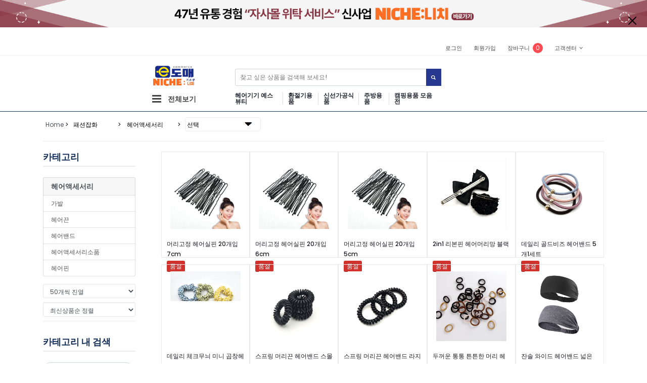

--- FILE ---
content_type: text/html; Charset=UTF-8
request_url: http://edomae.co.kr/product/product_list.asp?fcategory=0917000000
body_size: 74069
content:

<!DOCTYPE html>
<html lang="en">
<head>
<title>이도매</title>
<meta charset="utf-8">
<meta http-equiv="X-UA-Compatible" content="IE=edge">
<meta name="description" content="B2B 배송대행, 도매쇼핑몰, 도매사이트, 해외구매대행, 오픈마켓창업, 공급사 상품 종합몰 폐쇄몰 연동등록, 나라장터 입점 대행">
<meta name="viewport" content="width=device-width, initial-scale=1">
<meta http-equiv="Expire" content="-1">
<meta http-equiv="Cache-Control" content="no-store">
<meta http-equiv="Pragma" content="no-store">

<link rel="apple-touch-icon" sizes="57x57" href="/img/favicon/apple-icon-57x57.png">
<link rel="apple-touch-icon" sizes="60x60" href="/img/favicon/apple-icon-60x60.png">
<link rel="apple-touch-icon" sizes="72x72" href="/img/favicon/apple-icon-72x72.png">
<link rel="apple-touch-icon" sizes="76x76" href="/img/favicon/apple-icon-76x76.png">
<link rel="apple-touch-icon" sizes="114x114" href="/img/favicon/apple-icon-114x114.png">
<link rel="apple-touch-icon" sizes="120x120" href="/img/favicon/apple-icon-120x120.png">
<link rel="apple-touch-icon" sizes="144x144" href="/img/favicon/apple-icon-144x144.png">
<link rel="apple-touch-icon" sizes="152x152" href="/img/favicon/apple-icon-152x152.png">
<link rel="apple-touch-icon" sizes="180x180" href="/img/favicon/apple-icon-180x180.png">
<link rel="icon" type="image/png" sizes="192x192"  href="/img/favicon/android-icon-192x192.png">
<link rel="icon" type="image/png" sizes="32x32" href="/img/favicon/favicon-32x32.png">
<link rel="icon" type="image/png" sizes="96x96" href="/img/favicon/favicon-96x96.png">
<link rel="icon" type="image/png" sizes="16x16" href="/img/favicon/favicon-16x16.png">
<link rel="manifest" href="/img/favicon/manifest.json">
<meta name="msapplication-TileColor" content="#ffffff">
<meta name="msapplication-TileImage" content="/img/favicon/ms-icon-144x144.png">
<meta name="theme-color" content="#ffffff">

<link rel="stylesheet" type="text/css" href="/css/common.css">

	<!-- Vendor -->
	<script src="/plugins/jquery/jquery.js"></script>
	<script src="/plugins/bootstrap/js/bootstrap.js"></script>
	<script src="/plugins/bootstrap-datepicker/js/bootstrap-datepicker.js"></script>
	<script src="/plugins/jquery-ui/js/jquery-ui-1.10.4.custom.js"></script>

	<!-- Dialog -->
	<script src="/js/bootstrap-dialog.js"></script>

	<script src="/js/scrollIt.js"></script>
	<script src="/js/jquery.scrollUp.min.js"></script>
	<script src="/plugins/isotope/jquery.isotope.js"></script>
	<script src="/js/swiper.min.js"></script> 
	<script src="/plugins/nanoscroller/nanoscroller.js"></script>
<script type="text/javascript" src="//wcs.naver.net/wcslog.js"></script>
<script type="text/javascript">
if(!wcs_add) var wcs_add = {};
wcs_add["wa"] = "114cb076e084db0";
if(window.wcs) {
wcs_do();
}
</script>

</head>

<body>

<div class="super_container">


	<!-- Header -->
	<header class="header trans_300">
		<!-- Top Navigation -->

		<!-- TOP HEADER -->
<!-- top banner -->

<div id="Top-hbanner">
	<div class="headerBnrImg Top-bgc-01" style="background-color: #4ea2d1">
		<div style="position: relative; width: 100%; margin: 0 auto; ">
			<a href='https://knpdi.cafe24.com/skin-skin20/roma/sub/sub-10_1.html' target='_self'><img src='/bannerimgs//77CB0DB6B2FA42688464C563B27B65E4/77CB0DB6B2FA42688464C563B27B65E4.jpg' border='0' alt='신사업 니치' title='신사업 니치'/></a>
			<div class="Top-hbannerClose">
				<a href="#" class="act_skipbanner"><img src="/img/icons/X.svg" alt="" width="32" height="32"></a>
			</div>
		</div>
	</div>
</div>
<!-- // top banner -->

<!-- /TOP HEADER -->

		<div class="top_nav">
		<!--top-banner-->
					<!--top-banner-->
			<div class="container">
			
				<div class="row">
					

					<div class="col-md-3">
						<div class="top_nav_left">
							
						</div>
					</div>
					<div class="col-md-81 text-right">
						<div class="top_nav_right">
							<ul class="top_nav_menu">

								<!-- Currency / Language / My Account -->
								
								<li class="currency">
									<a href="/member/login.asp">
										로그인
									</a>									
								</li>
								<li class="currency">
									<a href="/member/member_regdef.asp">
										회원가입
									</a>									
								</li>
								
								<li class="currency pe-5">
									<a href="/product/product_cart.asp">
										장바구니
										
										<span id="checkout_items_top" class="checkout_items_top">0</span>											
										
									</a>
							
								</li>
								<li class="account">
									<a href="/community/notice_list.asp">
										고객센터
										<i class="fa fa-angle-down"></i>
									</a>
									<ul class="account_selection">
										<li><a href="/community/notice_list.asp">공지사항</a></li>
										<li><a href="/community/faq_list.asp">FAQ</a></li>
										<li><a href="/community/qna_write.asp">1:1 문의</a></li>
										<!--li><a href="#">이도매 가이드</a></li-->
										
									</ul>
								</li>
							</ul>
						</div>
					</div>
				</div>
			</div>
		</div>
<!--main navi-->
<link rel="stylesheet" href="https://cdn.jsdelivr.net/npm/bootstrap-icons@1.8.1/font/bootstrap-icons.css">
	<div class="container-fluid col-md-12">
	<div class="row border-top-bottom">
		<div class="col-lg-20 ">
		</div>

		<div class="col-lg-7 col-md-12 col-sm-12 col-xs-12 px-n15">

		<!-- 메인 타이틀 (중앙) -->
		<div class="main_nav_container" style="border-bottom-width: 0px;">
			<div class="container">
				<div class="col  row row-no-gutters">
			
					<div class="col-lg-3 col-md-2 col-sm-3 col-xs-3">
						<div class="row">
							<div class="logo_container">
								<a href="/"><img src="/img/shop_logo.jpg" alt="" width=""></a>
							</div>
						</div>
						<div class="row">
							<div class="M-on">
								<div class="all_catemenu">
									<!--전체메뉴-->
								
							<div class="rn_h_category category_n">
<!-- 								<a href="#" class="rn_btn_cate pt-45"><img src="/img/icons/justify-left.svg" alt="" width="50"></a> -->

								<i class="fa fa-bars"></i><div class="rn_btn_cate"><a href="#" >전체보기</a></div>
								<div class="rn_cate_con_v3" style="display: none; margin-left: -5px;" >


									<ul style="display:block;">
										<li data-fcate="1000000000" class="rn_cate_con_v3sub">
	<a href="/product/product_list.asp?fcategory=1000000000" style="text-decoration:none">화장품/미용</a>
	<div id="box_1000000000" style="display: none;">
		<ul style="display: block;">
	<li class="v3sub_menu"><a href="/product/product_list.asp?fcategory=1001000000" style="text-decoration:none">남성화장품</a></li>
	<li class="v3sub_menu"><a href="/product/product_list.asp?fcategory=1002000000" style="text-decoration:none">네일케어</a></li>
	<li class="v3sub_menu"><a href="/product/product_list.asp?fcategory=1003000000" style="text-decoration:none">마스크/팩</a></li>
	<li class="v3sub_menu"><a href="/product/product_list.asp?fcategory=1004000000" style="text-decoration:none">바디케어</a></li>
	<li class="v3sub_menu"><a href="/product/product_list.asp?fcategory=1006000000" style="text-decoration:none">뷰티소품</a></li>
	<li class="v3sub_menu"><a href="/product/product_list.asp?fcategory=1007000000" style="text-decoration:none">색조메이크업</a></li>
	<li class="v3sub_menu"><a href="/product/product_list.asp?fcategory=1008000000" style="text-decoration:none">선케어</a></li>
	<li class="v3sub_menu"><a href="/product/product_list.asp?fcategory=1009000000" style="text-decoration:none">스킨케어</a></li>
	<li class="v3sub_menu"><a href="/product/product_list.asp?fcategory=1010000000" style="text-decoration:none">클렌징</a></li>
	<li class="v3sub_menu"><a href="/product/product_list.asp?fcategory=1011000000" style="text-decoration:none">향수</a></li>
	<li class="v3sub_menu"><a href="/product/product_list.asp?fcategory=1012000000" style="text-decoration:none">헤어스타일링</a></li>
	<li class="v3sub_menu"><a href="/product/product_list.asp?fcategory=1013000000" style="text-decoration:none">헤어케어</a></li>
		</ul>
	</div>
</li>
<li data-fcate="0900000000" class="rn_cate_con_v3sub">
	<a href="/product/product_list.asp?fcategory=0900000000" style="text-decoration:none">패션잡화</a>
	<div id="box_0900000000" style="display: none;">
		<ul style="display: block;">
	<li class="v3sub_menu"><a href="/product/product_list.asp?fcategory=0901000000" style="text-decoration:none">남성가방</a></li>
	<li class="v3sub_menu"><a href="/product/product_list.asp?fcategory=0902000000" style="text-decoration:none">남성신발</a></li>
	<li class="v3sub_menu"><a href="/product/product_list.asp?fcategory=0903000000" style="text-decoration:none">모자</a></li>
	<li class="v3sub_menu"><a href="/product/product_list.asp?fcategory=0904000000" style="text-decoration:none">벨트</a></li>
	<li class="v3sub_menu"><a href="/product/product_list.asp?fcategory=0905000000" style="text-decoration:none">선글라스/안경테</a></li>
	<li class="v3sub_menu"><a href="/product/product_list.asp?fcategory=0907000000" style="text-decoration:none">시계</a></li>
	<li class="v3sub_menu"><a href="/product/product_list.asp?fcategory=0908000000" style="text-decoration:none">신발용품</a></li>
	<li class="v3sub_menu"><a href="/product/product_list.asp?fcategory=0909000000" style="text-decoration:none">양말</a></li>
	<li class="v3sub_menu"><a href="/product/product_list.asp?fcategory=0910000000" style="text-decoration:none">여성가방</a></li>
	<li class="v3sub_menu"><a href="/product/product_list.asp?fcategory=0911000000" style="text-decoration:none">여성신발</a></li>
	<li class="v3sub_menu"><a href="/product/product_list.asp?fcategory=0912000000" style="text-decoration:none">여행용가방/소품</a></li>
	<li class="v3sub_menu"><a href="/product/product_list.asp?fcategory=0913000000" style="text-decoration:none">장갑</a></li>
	<li class="v3sub_menu"><a href="/product/product_list.asp?fcategory=0914000000" style="text-decoration:none">주얼리</a></li>
	<li class="v3sub_menu"><a href="/product/product_list.asp?fcategory=0915000000" style="text-decoration:none">지갑</a></li>
	<li class="v3sub_menu"><a href="/product/product_list.asp?fcategory=0916000000" style="text-decoration:none">패션소품</a></li>
	<li class="v3sub_menu"><a href="/product/product_list.asp?fcategory=0917000000" style="text-decoration:none">헤어액세서리</a></li>
		</ul>
	</div>
</li>
<li data-fcate="0800000000" class="rn_cate_con_v3sub">
	<a href="/product/product_list.asp?fcategory=0800000000" style="text-decoration:none">패션의류</a>
	<div id="box_0800000000" style="display: none;">
		<ul style="display: block;">
	<li class="v3sub_menu"><a href="/product/product_list.asp?fcategory=0801000000" style="text-decoration:none">남성언더웨어/잠옷</a></li>
	<li class="v3sub_menu"><a href="/product/product_list.asp?fcategory=0802000000" style="text-decoration:none">남성의류</a></li>
	<li class="v3sub_menu"><a href="/product/product_list.asp?fcategory=0803000000" style="text-decoration:none">여성언더웨어/잠옷</a></li>
	<li class="v3sub_menu"><a href="/product/product_list.asp?fcategory=0804000000" style="text-decoration:none">여성의류</a></li>
		</ul>
	</div>
</li>
<li data-fcate="0700000000" class="rn_cate_con_v3sub">
	<a href="/product/product_list.asp?fcategory=0700000000" style="text-decoration:none">출산/육아</a>
	<div id="box_0700000000" style="display: none;">
		<ul style="display: block;">
	<li class="v3sub_menu"><a href="/product/product_list.asp?fcategory=0701000000" style="text-decoration:none">교재/서적</a></li>
	<li class="v3sub_menu"><a href="/product/product_list.asp?fcategory=0702000000" style="text-decoration:none">구강청결용품</a></li>
	<li class="v3sub_menu"><a href="/product/product_list.asp?fcategory=0704000000" style="text-decoration:none">목욕용품</a></li>
	<li class="v3sub_menu"><a href="/product/product_list.asp?fcategory=0705000000" style="text-decoration:none">물티슈</a></li>
	<li class="v3sub_menu"><a href="/product/product_list.asp?fcategory=0707000000" style="text-decoration:none">소독/살균용품</a></li>
	<li class="v3sub_menu"><a href="/product/product_list.asp?fcategory=0708000000" style="text-decoration:none">수영복/용품</a></li>
	<li class="v3sub_menu"><a href="/product/product_list.asp?fcategory=0709000000" style="text-decoration:none">수유용품</a></li>
	<li class="v3sub_menu"><a href="/product/product_list.asp?fcategory=0711000000" style="text-decoration:none">신생아의류</a></li>
	<li class="v3sub_menu"><a href="/product/product_list.asp?fcategory=0712000000" style="text-decoration:none">아기간식</a></li>
	<li class="v3sub_menu"><a href="/product/product_list.asp?fcategory=0713000000" style="text-decoration:none">안전용품</a></li>
	<li class="v3sub_menu"><a href="/product/product_list.asp?fcategory=0714000000" style="text-decoration:none">완구/매트</a></li>
	<li class="v3sub_menu"><a href="/product/product_list.asp?fcategory=0715000000" style="text-decoration:none">외출용품</a></li>
	<li class="v3sub_menu"><a href="/product/product_list.asp?fcategory=0716000000" style="text-decoration:none">위생/건강용품</a></li>
	<li class="v3sub_menu"><a href="/product/product_list.asp?fcategory=0717000000" style="text-decoration:none">유모차</a></li>
	<li class="v3sub_menu"><a href="/product/product_list.asp?fcategory=0718000000" style="text-decoration:none">유아가구</a></li>
	<li class="v3sub_menu"><a href="/product/product_list.asp?fcategory=0719000000" style="text-decoration:none">유아동 주얼리</a></li>
	<li class="v3sub_menu"><a href="/product/product_list.asp?fcategory=0721000000" style="text-decoration:none">유아동의류</a></li>
	<li class="v3sub_menu"><a href="/product/product_list.asp?fcategory=0722000000" style="text-decoration:none">유아동잡화</a></li>
	<li class="v3sub_menu"><a href="/product/product_list.asp?fcategory=0725000000" style="text-decoration:none">유아침구</a></li>
	<li class="v3sub_menu"><a href="/product/product_list.asp?fcategory=0727000000" style="text-decoration:none">이유식용품</a></li>
	<li class="v3sub_menu"><a href="/product/product_list.asp?fcategory=0728000000" style="text-decoration:none">인형</a></li>
	<li class="v3sub_menu"><a href="/product/product_list.asp?fcategory=0729000000" style="text-decoration:none">임부복</a></li>
	<li class="v3sub_menu"><a href="/product/product_list.asp?fcategory=0730000000" style="text-decoration:none">임산부용품</a></li>
	<li class="v3sub_menu"><a href="/product/product_list.asp?fcategory=0731000000" style="text-decoration:none">출산/돌기념품</a></li>
		</ul>
	</div>
</li>
<li data-fcate="0500000000" class="rn_cate_con_v3sub">
	<a href="/product/product_list.asp?fcategory=0500000000" style="text-decoration:none">식품</a>
	<div id="box_0500000000" style="display: none;">
		<ul style="display: block;">
	<li class="v3sub_menu"><a href="/product/product_list.asp?fcategory=0501000000" style="text-decoration:none">가공식품</a></li>
	<li class="v3sub_menu"><a href="/product/product_list.asp?fcategory=0502000000" style="text-decoration:none">건강식품</a></li>
	<li class="v3sub_menu"><a href="/product/product_list.asp?fcategory=0503000000" style="text-decoration:none">과자</a></li>
	<li class="v3sub_menu"><a href="/product/product_list.asp?fcategory=0504000000" style="text-decoration:none">김치</a></li>
	<li class="v3sub_menu"><a href="/product/product_list.asp?fcategory=0505000000" style="text-decoration:none">냉동/간편조리식품</a></li>
	<li class="v3sub_menu"><a href="/product/product_list.asp?fcategory=0506000000" style="text-decoration:none">농산물</a></li>
	<li class="v3sub_menu"><a href="/product/product_list.asp?fcategory=0507000000" style="text-decoration:none">다이어트식품</a></li>
	<li class="v3sub_menu"><a href="/product/product_list.asp?fcategory=0508000000" style="text-decoration:none">반찬</a></li>
	<li class="v3sub_menu"><a href="/product/product_list.asp?fcategory=0509000000" style="text-decoration:none">수산</a></li>
	<li class="v3sub_menu"><a href="/product/product_list.asp?fcategory=0511000000" style="text-decoration:none">음료</a></li>
	<li class="v3sub_menu"><a href="/product/product_list.asp?fcategory=0513000000" style="text-decoration:none">축산</a></li>
	<li class="v3sub_menu v3sub_ncolor" style="background-color:transparent; border-bottom-width: 0px; border-right-width: 0px;">&nbsp;</li>
		</ul>
	</div>
</li>
<li data-fcate="0100000000" class="rn_cate_con_v3sub">
	<a href="/product/product_list.asp?fcategory=0100000000" style="text-decoration:none">가구/인테리어</a>
	<div id="box_0100000000" style="display: none;">
		<ul style="display: block;">
	<li class="v3sub_menu"><a href="/product/product_list.asp?fcategory=0101000000" style="text-decoration:none">거실가구</a></li>
	<li class="v3sub_menu"><a href="/product/product_list.asp?fcategory=0102000000" style="text-decoration:none">서재/사무용가구</a></li>
	<li class="v3sub_menu"><a href="/product/product_list.asp?fcategory=0103000000" style="text-decoration:none">솜류</a></li>
	<li class="v3sub_menu"><a href="/product/product_list.asp?fcategory=0104000000" style="text-decoration:none">수납가구</a></li>
	<li class="v3sub_menu"><a href="/product/product_list.asp?fcategory=0105000000" style="text-decoration:none">수예</a></li>
	<li class="v3sub_menu"><a href="/product/product_list.asp?fcategory=0106000000" style="text-decoration:none">아동/주니어가구</a></li>
	<li class="v3sub_menu"><a href="/product/product_list.asp?fcategory=0107000000" style="text-decoration:none">아웃도어가구</a></li>
	<li class="v3sub_menu"><a href="/product/product_list.asp?fcategory=0108000000" style="text-decoration:none">인테리어소품</a></li>
	<li class="v3sub_menu"><a href="/product/product_list.asp?fcategory=0109000000" style="text-decoration:none">주방가구</a></li>
	<li class="v3sub_menu"><a href="/product/product_list.asp?fcategory=0110000000" style="text-decoration:none">침구단품</a></li>
	<li class="v3sub_menu"><a href="/product/product_list.asp?fcategory=0111000000" style="text-decoration:none">침구세트</a></li>
	<li class="v3sub_menu"><a href="/product/product_list.asp?fcategory=0112000000" style="text-decoration:none">침실가구</a></li>
	<li class="v3sub_menu"><a href="/product/product_list.asp?fcategory=0113000000" style="text-decoration:none">카페트/러그</a></li>
	<li class="v3sub_menu"><a href="/product/product_list.asp?fcategory=0114000000" style="text-decoration:none">커튼/블라인드</a></li>
	<li class="v3sub_menu"><a href="/product/product_list.asp?fcategory=0115000000" style="text-decoration:none">홈데코</a></li>
	<li class="v3sub_menu"><a href="/product/product_list.asp?fcategory=0116000000" style="text-decoration:none">DIY자재/용품</a></li>
		</ul>
	</div>
</li>
<li data-fcate="0400000000" class="rn_cate_con_v3sub">
	<a href="/product/product_list.asp?fcategory=0400000000" style="text-decoration:none">스포츠/레저</a>
	<div id="box_0400000000" style="display: none;">
		<ul style="display: block;">
	<li class="v3sub_menu"><a href="/product/product_list.asp?fcategory=0402000000" style="text-decoration:none">골프</a></li>
	<li class="v3sub_menu"><a href="/product/product_list.asp?fcategory=0403000000" style="text-decoration:none">권투</a></li>
	<li class="v3sub_menu"><a href="/product/product_list.asp?fcategory=0404000000" style="text-decoration:none">기타스포츠용품</a></li>
	<li class="v3sub_menu"><a href="/product/product_list.asp?fcategory=0405000000" style="text-decoration:none">낚시</a></li>
	<li class="v3sub_menu"><a href="/product/product_list.asp?fcategory=0406000000" style="text-decoration:none">농구</a></li>
	<li class="v3sub_menu"><a href="/product/product_list.asp?fcategory=0409000000" style="text-decoration:none">등산</a></li>
	<li class="v3sub_menu"><a href="/product/product_list.asp?fcategory=0410000000" style="text-decoration:none">마라톤용품</a></li>
	<li class="v3sub_menu"><a href="/product/product_list.asp?fcategory=0411000000" style="text-decoration:none">무술용품</a></li>
	<li class="v3sub_menu"><a href="/product/product_list.asp?fcategory=0413000000" style="text-decoration:none">배드민턴</a></li>
	<li class="v3sub_menu"><a href="/product/product_list.asp?fcategory=0414000000" style="text-decoration:none">보호용품</a></li>
	<li class="v3sub_menu"><a href="/product/product_list.asp?fcategory=0417000000" style="text-decoration:none">수영</a></li>
	<li class="v3sub_menu"><a href="/product/product_list.asp?fcategory=0418000000" style="text-decoration:none">스케이트/보드/롤러</a></li>
	<li class="v3sub_menu"><a href="/product/product_list.asp?fcategory=0420000000" style="text-decoration:none">스키/보드</a></li>
	<li class="v3sub_menu"><a href="/product/product_list.asp?fcategory=0422000000" style="text-decoration:none">스포츠액세서리</a></li>
	<li class="v3sub_menu"><a href="/product/product_list.asp?fcategory=0423000000" style="text-decoration:none">야구</a></li>
	<li class="v3sub_menu"><a href="/product/product_list.asp?fcategory=0424000000" style="text-decoration:none">오토바이/스쿠터</a></li>
	<li class="v3sub_menu"><a href="/product/product_list.asp?fcategory=0425000000" style="text-decoration:none">요가/필라테스</a></li>
	<li class="v3sub_menu"><a href="/product/product_list.asp?fcategory=0426000000" style="text-decoration:none">인라인스케이트</a></li>
	<li class="v3sub_menu"><a href="/product/product_list.asp?fcategory=0427000000" style="text-decoration:none">자전거</a></li>
	<li class="v3sub_menu"><a href="/product/product_list.asp?fcategory=0429000000" style="text-decoration:none">축구</a></li>
	<li class="v3sub_menu"><a href="/product/product_list.asp?fcategory=0430000000" style="text-decoration:none">캠핑</a></li>
	<li class="v3sub_menu"><a href="/product/product_list.asp?fcategory=0431000000" style="text-decoration:none">탁구</a></li>
	<li class="v3sub_menu"><a href="/product/product_list.asp?fcategory=0432000000" style="text-decoration:none">테니스</a></li>
	<li class="v3sub_menu"><a href="/product/product_list.asp?fcategory=0433000000" style="text-decoration:none">헬스</a></li>
		</ul>
	</div>
</li>
<li data-fcate="0200000000" class="rn_cate_con_v3sub">
	<a href="/product/product_list.asp?fcategory=0200000000" style="text-decoration:none">디지털/가전</a>
	<div id="box_0200000000" style="display: none;">
		<ul style="display: block;">
	<li class="v3sub_menu"><a href="/product/product_list.asp?fcategory=0201000000" style="text-decoration:none">게임기/타이틀</a></li>
	<li class="v3sub_menu"><a href="/product/product_list.asp?fcategory=0202000000" style="text-decoration:none">계절가전</a></li>
	<li class="v3sub_menu"><a href="/product/product_list.asp?fcategory=0203000000" style="text-decoration:none">광학기기/용품</a></li>
	<li class="v3sub_menu"><a href="/product/product_list.asp?fcategory=0204000000" style="text-decoration:none">네트워크장비</a></li>
	<li class="v3sub_menu"><a href="/product/product_list.asp?fcategory=0206000000" style="text-decoration:none">노트북액세서리</a></li>
	<li class="v3sub_menu"><a href="/product/product_list.asp?fcategory=0207000000" style="text-decoration:none">멀티미디어장비</a></li>
	<li class="v3sub_menu"><a href="/product/product_list.asp?fcategory=0209000000" style="text-decoration:none">모니터주변기기</a></li>
	<li class="v3sub_menu"><a href="/product/product_list.asp?fcategory=0210000000" style="text-decoration:none">생활가전</a></li>
	<li class="v3sub_menu"><a href="/product/product_list.asp?fcategory=0212000000" style="text-decoration:none">영상가전</a></li>
	<li class="v3sub_menu"><a href="/product/product_list.asp?fcategory=0213000000" style="text-decoration:none">음향가전</a></li>
	<li class="v3sub_menu"><a href="/product/product_list.asp?fcategory=0214000000" style="text-decoration:none">이미용가전</a></li>
	<li class="v3sub_menu"><a href="/product/product_list.asp?fcategory=0215000000" style="text-decoration:none">자동차기기</a></li>
	<li class="v3sub_menu"><a href="/product/product_list.asp?fcategory=0216000000" style="text-decoration:none">저장장치</a></li>
	<li class="v3sub_menu"><a href="/product/product_list.asp?fcategory=0217000000" style="text-decoration:none">주방가전</a></li>
	<li class="v3sub_menu"><a href="/product/product_list.asp?fcategory=0218000000" style="text-decoration:none">주변기기</a></li>
	<li class="v3sub_menu"><a href="/product/product_list.asp?fcategory=0219000000" style="text-decoration:none">카메라/캠코더용품</a></li>
	<li class="v3sub_menu"><a href="/product/product_list.asp?fcategory=0221000000" style="text-decoration:none">태블릿PC액세서리</a></li>
	<li class="v3sub_menu"><a href="/product/product_list.asp?fcategory=0222000000" style="text-decoration:none">학습기기</a></li>
	<li class="v3sub_menu"><a href="/product/product_list.asp?fcategory=0224000000" style="text-decoration:none">휴대폰액세서리</a></li>
	<li class="v3sub_menu"><a href="/product/product_list.asp?fcategory=0226000000" style="text-decoration:none">PC부품</a></li>
	<li class="v3sub_menu"><a href="/product/product_list.asp?fcategory=0227000000" style="text-decoration:none">PC액세서리</a></li>
	<li class="v3sub_menu v3sub_ncolor" style="background-color:transparent; border-bottom-width: 0px; border-right-width: 0px;">&nbsp;</li>
		</ul>
	</div>
</li>
<li data-fcate="0300000000" class="rn_cate_con_v3sub">
	<a href="/product/product_list.asp?fcategory=0300000000" style="text-decoration:none">생활/건강</a>
	<div id="box_0300000000" style="display: none;">
		<ul style="display: block;">
	<li class="v3sub_menu"><a href="/product/product_list.asp?fcategory=0301000000" style="text-decoration:none">건강관리용품</a></li>
	<li class="v3sub_menu"><a href="/product/product_list.asp?fcategory=0302000000" style="text-decoration:none">건강측정용품</a></li>
	<li class="v3sub_menu"><a href="/product/product_list.asp?fcategory=0303000000" style="text-decoration:none">공구</a></li>
	<li class="v3sub_menu"><a href="/product/product_list.asp?fcategory=0304000000" style="text-decoration:none">관상어용품</a></li>
	<li class="v3sub_menu"><a href="/product/product_list.asp?fcategory=0305000000" style="text-decoration:none">구강위생용품</a></li>
	<li class="v3sub_menu"><a href="/product/product_list.asp?fcategory=0306000000" style="text-decoration:none">냉온/찜질용품</a></li>
	<li class="v3sub_menu"><a href="/product/product_list.asp?fcategory=0307000000" style="text-decoration:none">눈건강용품</a></li>
	<li class="v3sub_menu"><a href="/product/product_list.asp?fcategory=0309000000" style="text-decoration:none">문구/사무용품</a></li>
	<li class="v3sub_menu"><a href="/product/product_list.asp?fcategory=0310000000" style="text-decoration:none">물리치료/저주파용품</a></li>
	<li class="v3sub_menu"><a href="/product/product_list.asp?fcategory=0311000000" style="text-decoration:none">반려동물</a></li>
	<li class="v3sub_menu"><a href="/product/product_list.asp?fcategory=0312000000" style="text-decoration:none">발건강용품</a></li>
	<li class="v3sub_menu"><a href="/product/product_list.asp?fcategory=0314000000" style="text-decoration:none">생활용품</a></li>
	<li class="v3sub_menu"><a href="/product/product_list.asp?fcategory=0315000000" style="text-decoration:none">세탁용품</a></li>
	<li class="v3sub_menu"><a href="/product/product_list.asp?fcategory=0316000000" style="text-decoration:none">수납/정리용품</a></li>
	<li class="v3sub_menu"><a href="/product/product_list.asp?fcategory=0317000000" style="text-decoration:none">수집품</a></li>
	<li class="v3sub_menu"><a href="/product/product_list.asp?fcategory=0318000000" style="text-decoration:none">실버용품</a></li>
	<li class="v3sub_menu"><a href="/product/product_list.asp?fcategory=0319000000" style="text-decoration:none">악기</a></li>
	<li class="v3sub_menu"><a href="/product/product_list.asp?fcategory=0320000000" style="text-decoration:none">안마용품</a></li>
	<li class="v3sub_menu"><a href="/product/product_list.asp?fcategory=0321000000" style="text-decoration:none">욕실용품</a></li>
	<li class="v3sub_menu"><a href="/product/product_list.asp?fcategory=0322000000" style="text-decoration:none">원예/식물</a></li>
	<li class="v3sub_menu"><a href="/product/product_list.asp?fcategory=0324000000" style="text-decoration:none">의료용품</a></li>
	<li class="v3sub_menu"><a href="/product/product_list.asp?fcategory=0325000000" style="text-decoration:none">자동차용품</a></li>
	<li class="v3sub_menu"><a href="/product/product_list.asp?fcategory=0326000000" style="text-decoration:none">재활운동용품</a></li>
	<li class="v3sub_menu"><a href="/product/product_list.asp?fcategory=0327000000" style="text-decoration:none">정원/원예용품</a></li>
	<li class="v3sub_menu"><a href="/product/product_list.asp?fcategory=0328000000" style="text-decoration:none">종교</a></li>
	<li class="v3sub_menu"><a href="/product/product_list.asp?fcategory=0329000000" style="text-decoration:none">좌욕/좌훈용품</a></li>
	<li class="v3sub_menu"><a href="/product/product_list.asp?fcategory=0330000000" style="text-decoration:none">주방용품</a></li>
	<li class="v3sub_menu"><a href="/product/product_list.asp?fcategory=0331000000" style="text-decoration:none">청소용품</a></li>
	<li class="v3sub_menu"><a href="/product/product_list.asp?fcategory=0332000000" style="text-decoration:none">화방용품</a></li>
	<li class="v3sub_menu v3sub_ncolor" style="background-color:transparent; border-bottom-width: 0px; border-right-width: 0px;">&nbsp;</li>
		</ul>
	</div>
</li>
<li data-fcate="1100000000" class="rn_cate_con_v3sub">
	<a href="/product/product_list.asp?fcategory=1100000000" style="text-decoration:none">KNPD</a>
	<div id="box_1100000000" style="display: none;">
		<ul style="display: block;">
	<li class="v3sub_menu"><a href="/product/product_list.asp?fcategory=1101000000" style="text-decoration:none">생활/건강</a></li>
	<li class="v3sub_menu"><a href="/product/product_list.asp?fcategory=1102000000" style="text-decoration:none">스포츠/레저</a></li>
	<li class="v3sub_menu"><a href="/product/product_list.asp?fcategory=1103000000" style="text-decoration:none">패션잡화</a></li>
	<li class="v3sub_menu v3sub_ncolor" style="background-color:transparent; border-bottom-width: 0px; border-right-width: 0px;">&nbsp;</li>
		</ul>
	</div>
</li>
										
									</ul>

								</div>
							</div>
								<!--전체메뉴-->
								</div>
							</div>
						</div>
					</div>
					<div class="col-lg-8 col-xs-7">
						<form id="frm_searchMain" name="frm_searchMain" method="post" class="search" autocomplete="off">
							<div class="form-group">
								<div class="input-group" >
									<input type="text" name="search_wrd" class="form-control" placeholder="찾고 싶은 상품을 검색해 보세요!" id="search_wrdmain">									
									<div class="input-group-btn">
										<button class="btn btn-primary search_b"  href="javascript:;" class="search-close" onclick="SearchMain();"><i class="ion-search"></i></button>
									</div>
								</div>
							</div>
							 <div class="M-on">
								<div class="help-block">
									<ul class="display-8 " style="display: inline-flex; max-width: 100%;">	
									
										<li><a href="/product/promotion_list.asp?EvID=Event_63">헤어기기 예스뷰티</a></li>
										
										<li><a href="/product/promotion_list.asp?EvID=Event_59">환절기용품</a></li>
										
										<li><a href="/product/promotion_list.asp?EvID=Event_11">신선가공식품</a></li>
										
										<li><a href="/product/promotion_list.asp?EvID=Event_45">주방용품</a></li>
										
										<li><a href="/product/promotion_list.asp?EvID=Event_61">캠핑용품 모음전</a></li>
										
									</ul>
								</div>
							</div>
						</form>	
					</div>

					<div class="col-lg-1 col-md-3 col-sm-2 col-xs-1 mx-0">
						<nav class="navbar_u ">						
							<ul class="navbar_user hidden-lg hidden-md">							
<!-- 								<li><a href="/mypage/mypage_orderlist.asp"><i class="fa fa-user" aria-hidden="true"></i></a></li> -->
<!-- 								<li class="checkout"> -->
<!-- 									<a href="/product/product_cart.asp"> -->
<!-- 										<i class="fa fa-shopping-cart" aria-hidden="true"></i> -->
<!-- 										 -->
<!-- 										<span id="checkout_items" class=""></span> -->
<!-- 										 -->
<!-- 									</a> -->
<!-- 								</li> -->
								<li  class="hamburger_container">
								<a href="javascript:void(0);" class="btn_menu" aria-hidden="true Toggle sidebar">
										<p class="t"></p>
										<p class="m"></p>
										<p class="b"></p>
									</a>
								
								
							</ul>						
						</nav>
					</div>

				</div>
			</div>
		</div>
		</div>

	</div>
</div>

		
<!--main navi-->
		<!-- Main Navigation -->

	</header>
	
<!-- start: sidebar -->
<div class="fs_menu_overlay"></div>

	<div class="hamburger_menu">
		<div class="sidebar-header">
			<div class="sidebar-title hamburger_logo">
				<a href="/"><img src="/img/shop_logo.jpg" alt="" width=""></a>
				<div class="hamburger_close"><i class="fa fa-times" aria-hidden="true"></i></div>
			</div>

			<div class="menu_member">
			
				<ul >
					<li>
						<a href="/member/login.asp"><i class="i1"></i>로그인</a>
					</li>
					<li>
						<a href="/member/member_regdef.asp"><i class="i2"></i>회원가입</a>
					</li>
				</ul>
			
			</div>
		</div>

		<div class="nano">
			<div class="nano-content ">
				<nav id="menu" class="nav-main" role="navigation">
					<ul class="nav nav-main">
						<li class="nav-active">
							<a href="/product/promotion_list.asp?EvID=ETop_62">
								<i class="fa fa-star" aria-hidden="true"></i>
								<span>이도매TOP100</span>
							</a>
						</li>	
						
						<li class="nav-parent">
							<a>
								<i class="fa fa-minus" aria-hidden="true"></i>
								<span>고객센터</span>
							</a>
							<ul class="nav nav-children">
								<li>
									<a href="/community/notice_list.asp">
										 공지사항
									</a>
								</li>
								<li>
									<a href="/community/faq_list.asp">
										 자주하는 질문
									</a>
								</li>
								<li>
									<a href="/community/qna_write.asp">
										 1:1 문의
									</a>
								</li>
							</ul>
						</li>

						<li class="nav-parent">
							<a>
								<i class="fa fa-align-left" aria-hidden="true"></i>
								<span>전체보기</span>
							</a>
							<ul class="nav nav-children" style="overflow:scroll; width:100%; height:420px;">
		<li class="nav-parent">
	<a href="javascript:void(0);">화장품/미용</a>
	<ul class="nav nav-children">
			<li><a href="/product/product_list.asp?fcategory=1001000000">남성화장품</a></li>
			<li><a href="/product/product_list.asp?fcategory=1002000000">네일케어</a></li>
			<li><a href="/product/product_list.asp?fcategory=1003000000">마스크/팩</a></li>
			<li><a href="/product/product_list.asp?fcategory=1004000000">바디케어</a></li>
			<li><a href="/product/product_list.asp?fcategory=1006000000">뷰티소품</a></li>
			<li><a href="/product/product_list.asp?fcategory=1007000000">색조메이크업</a></li>
			<li><a href="/product/product_list.asp?fcategory=1008000000">선케어</a></li>
			<li><a href="/product/product_list.asp?fcategory=1009000000">스킨케어</a></li>
			<li><a href="/product/product_list.asp?fcategory=1010000000">클렌징</a></li>
			<li><a href="/product/product_list.asp?fcategory=1011000000">향수</a></li>
			<li><a href="/product/product_list.asp?fcategory=1012000000">헤어스타일링</a></li>
			<li><a href="/product/product_list.asp?fcategory=1013000000">헤어케어</a></li>
	</ul>
</li>
<li class="nav-parent">
	<a href="javascript:void(0);">패션잡화</a>
	<ul class="nav nav-children">
			<li><a href="/product/product_list.asp?fcategory=0901000000">남성가방</a></li>
			<li><a href="/product/product_list.asp?fcategory=0902000000">남성신발</a></li>
			<li><a href="/product/product_list.asp?fcategory=0903000000">모자</a></li>
			<li><a href="/product/product_list.asp?fcategory=0904000000">벨트</a></li>
			<li><a href="/product/product_list.asp?fcategory=0905000000">선글라스/안경테</a></li>
			<li><a href="/product/product_list.asp?fcategory=0907000000">시계</a></li>
			<li><a href="/product/product_list.asp?fcategory=0908000000">신발용품</a></li>
			<li><a href="/product/product_list.asp?fcategory=0909000000">양말</a></li>
			<li><a href="/product/product_list.asp?fcategory=0910000000">여성가방</a></li>
			<li><a href="/product/product_list.asp?fcategory=0911000000">여성신발</a></li>
			<li><a href="/product/product_list.asp?fcategory=0912000000">여행용가방/소품</a></li>
			<li><a href="/product/product_list.asp?fcategory=0913000000">장갑</a></li>
			<li><a href="/product/product_list.asp?fcategory=0914000000">주얼리</a></li>
			<li><a href="/product/product_list.asp?fcategory=0915000000">지갑</a></li>
			<li><a href="/product/product_list.asp?fcategory=0916000000">패션소품</a></li>
			<li><a href="/product/product_list.asp?fcategory=0917000000">헤어액세서리</a></li>
	</ul>
</li>
<li class="nav-parent">
	<a href="javascript:void(0);">패션의류</a>
	<ul class="nav nav-children">
			<li><a href="/product/product_list.asp?fcategory=0801000000">남성언더웨어/잠옷</a></li>
			<li><a href="/product/product_list.asp?fcategory=0802000000">남성의류</a></li>
			<li><a href="/product/product_list.asp?fcategory=0803000000">여성언더웨어/잠옷</a></li>
			<li><a href="/product/product_list.asp?fcategory=0804000000">여성의류</a></li>
	</ul>
</li>
<li class="nav-parent">
	<a href="javascript:void(0);">출산/육아</a>
	<ul class="nav nav-children">
			<li><a href="/product/product_list.asp?fcategory=0701000000">교재/서적</a></li>
			<li><a href="/product/product_list.asp?fcategory=0702000000">구강청결용품</a></li>
			<li><a href="/product/product_list.asp?fcategory=0704000000">목욕용품</a></li>
			<li><a href="/product/product_list.asp?fcategory=0705000000">물티슈</a></li>
			<li><a href="/product/product_list.asp?fcategory=0707000000">소독/살균용품</a></li>
			<li><a href="/product/product_list.asp?fcategory=0708000000">수영복/용품</a></li>
			<li><a href="/product/product_list.asp?fcategory=0709000000">수유용품</a></li>
			<li><a href="/product/product_list.asp?fcategory=0711000000">신생아의류</a></li>
			<li><a href="/product/product_list.asp?fcategory=0712000000">아기간식</a></li>
			<li><a href="/product/product_list.asp?fcategory=0713000000">안전용품</a></li>
			<li><a href="/product/product_list.asp?fcategory=0714000000">완구/매트</a></li>
			<li><a href="/product/product_list.asp?fcategory=0715000000">외출용품</a></li>
			<li><a href="/product/product_list.asp?fcategory=0716000000">위생/건강용품</a></li>
			<li><a href="/product/product_list.asp?fcategory=0717000000">유모차</a></li>
			<li><a href="/product/product_list.asp?fcategory=0718000000">유아가구</a></li>
			<li><a href="/product/product_list.asp?fcategory=0719000000">유아동 주얼리</a></li>
			<li><a href="/product/product_list.asp?fcategory=0721000000">유아동의류</a></li>
			<li><a href="/product/product_list.asp?fcategory=0722000000">유아동잡화</a></li>
			<li><a href="/product/product_list.asp?fcategory=0725000000">유아침구</a></li>
			<li><a href="/product/product_list.asp?fcategory=0727000000">이유식용품</a></li>
			<li><a href="/product/product_list.asp?fcategory=0728000000">인형</a></li>
			<li><a href="/product/product_list.asp?fcategory=0729000000">임부복</a></li>
			<li><a href="/product/product_list.asp?fcategory=0730000000">임산부용품</a></li>
			<li><a href="/product/product_list.asp?fcategory=0731000000">출산/돌기념품</a></li>
	</ul>
</li>
<li class="nav-parent">
	<a href="javascript:void(0);">식품</a>
	<ul class="nav nav-children">
			<li><a href="/product/product_list.asp?fcategory=0501000000">가공식품</a></li>
			<li><a href="/product/product_list.asp?fcategory=0502000000">건강식품</a></li>
			<li><a href="/product/product_list.asp?fcategory=0503000000">과자</a></li>
			<li><a href="/product/product_list.asp?fcategory=0504000000">김치</a></li>
			<li><a href="/product/product_list.asp?fcategory=0505000000">냉동/간편조리식품</a></li>
			<li><a href="/product/product_list.asp?fcategory=0506000000">농산물</a></li>
			<li><a href="/product/product_list.asp?fcategory=0507000000">다이어트식품</a></li>
			<li><a href="/product/product_list.asp?fcategory=0508000000">반찬</a></li>
			<li><a href="/product/product_list.asp?fcategory=0509000000">수산</a></li>
			<li><a href="/product/product_list.asp?fcategory=0511000000">음료</a></li>
			<li><a href="/product/product_list.asp?fcategory=0513000000">축산</a></li>
	</ul>
</li>
<li class="nav-parent">
	<a href="javascript:void(0);">가구/인테리어</a>
	<ul class="nav nav-children">
			<li><a href="/product/product_list.asp?fcategory=0101000000">거실가구</a></li>
			<li><a href="/product/product_list.asp?fcategory=0102000000">서재/사무용가구</a></li>
			<li><a href="/product/product_list.asp?fcategory=0103000000">솜류</a></li>
			<li><a href="/product/product_list.asp?fcategory=0104000000">수납가구</a></li>
			<li><a href="/product/product_list.asp?fcategory=0105000000">수예</a></li>
			<li><a href="/product/product_list.asp?fcategory=0106000000">아동/주니어가구</a></li>
			<li><a href="/product/product_list.asp?fcategory=0107000000">아웃도어가구</a></li>
			<li><a href="/product/product_list.asp?fcategory=0108000000">인테리어소품</a></li>
			<li><a href="/product/product_list.asp?fcategory=0109000000">주방가구</a></li>
			<li><a href="/product/product_list.asp?fcategory=0110000000">침구단품</a></li>
			<li><a href="/product/product_list.asp?fcategory=0111000000">침구세트</a></li>
			<li><a href="/product/product_list.asp?fcategory=0112000000">침실가구</a></li>
			<li><a href="/product/product_list.asp?fcategory=0113000000">카페트/러그</a></li>
			<li><a href="/product/product_list.asp?fcategory=0114000000">커튼/블라인드</a></li>
			<li><a href="/product/product_list.asp?fcategory=0115000000">홈데코</a></li>
			<li><a href="/product/product_list.asp?fcategory=0116000000">DIY자재/용품</a></li>
	</ul>
</li>
<li class="nav-parent">
	<a href="javascript:void(0);">스포츠/레저</a>
	<ul class="nav nav-children">
			<li><a href="/product/product_list.asp?fcategory=0402000000">골프</a></li>
			<li><a href="/product/product_list.asp?fcategory=0403000000">권투</a></li>
			<li><a href="/product/product_list.asp?fcategory=0404000000">기타스포츠용품</a></li>
			<li><a href="/product/product_list.asp?fcategory=0405000000">낚시</a></li>
			<li><a href="/product/product_list.asp?fcategory=0406000000">농구</a></li>
			<li><a href="/product/product_list.asp?fcategory=0409000000">등산</a></li>
			<li><a href="/product/product_list.asp?fcategory=0410000000">마라톤용품</a></li>
			<li><a href="/product/product_list.asp?fcategory=0411000000">무술용품</a></li>
			<li><a href="/product/product_list.asp?fcategory=0413000000">배드민턴</a></li>
			<li><a href="/product/product_list.asp?fcategory=0414000000">보호용품</a></li>
			<li><a href="/product/product_list.asp?fcategory=0417000000">수영</a></li>
			<li><a href="/product/product_list.asp?fcategory=0418000000">스케이트/보드/롤러</a></li>
			<li><a href="/product/product_list.asp?fcategory=0420000000">스키/보드</a></li>
			<li><a href="/product/product_list.asp?fcategory=0422000000">스포츠액세서리</a></li>
			<li><a href="/product/product_list.asp?fcategory=0423000000">야구</a></li>
			<li><a href="/product/product_list.asp?fcategory=0424000000">오토바이/스쿠터</a></li>
			<li><a href="/product/product_list.asp?fcategory=0425000000">요가/필라테스</a></li>
			<li><a href="/product/product_list.asp?fcategory=0426000000">인라인스케이트</a></li>
			<li><a href="/product/product_list.asp?fcategory=0427000000">자전거</a></li>
			<li><a href="/product/product_list.asp?fcategory=0429000000">축구</a></li>
			<li><a href="/product/product_list.asp?fcategory=0430000000">캠핑</a></li>
			<li><a href="/product/product_list.asp?fcategory=0431000000">탁구</a></li>
			<li><a href="/product/product_list.asp?fcategory=0432000000">테니스</a></li>
			<li><a href="/product/product_list.asp?fcategory=0433000000">헬스</a></li>
	</ul>
</li>
<li class="nav-parent">
	<a href="javascript:void(0);">디지털/가전</a>
	<ul class="nav nav-children">
			<li><a href="/product/product_list.asp?fcategory=0201000000">게임기/타이틀</a></li>
			<li><a href="/product/product_list.asp?fcategory=0202000000">계절가전</a></li>
			<li><a href="/product/product_list.asp?fcategory=0203000000">광학기기/용품</a></li>
			<li><a href="/product/product_list.asp?fcategory=0204000000">네트워크장비</a></li>
			<li><a href="/product/product_list.asp?fcategory=0206000000">노트북액세서리</a></li>
			<li><a href="/product/product_list.asp?fcategory=0207000000">멀티미디어장비</a></li>
			<li><a href="/product/product_list.asp?fcategory=0209000000">모니터주변기기</a></li>
			<li><a href="/product/product_list.asp?fcategory=0210000000">생활가전</a></li>
			<li><a href="/product/product_list.asp?fcategory=0212000000">영상가전</a></li>
			<li><a href="/product/product_list.asp?fcategory=0213000000">음향가전</a></li>
			<li><a href="/product/product_list.asp?fcategory=0214000000">이미용가전</a></li>
			<li><a href="/product/product_list.asp?fcategory=0215000000">자동차기기</a></li>
			<li><a href="/product/product_list.asp?fcategory=0216000000">저장장치</a></li>
			<li><a href="/product/product_list.asp?fcategory=0217000000">주방가전</a></li>
			<li><a href="/product/product_list.asp?fcategory=0218000000">주변기기</a></li>
			<li><a href="/product/product_list.asp?fcategory=0219000000">카메라/캠코더용품</a></li>
			<li><a href="/product/product_list.asp?fcategory=0221000000">태블릿PC액세서리</a></li>
			<li><a href="/product/product_list.asp?fcategory=0222000000">학습기기</a></li>
			<li><a href="/product/product_list.asp?fcategory=0224000000">휴대폰액세서리</a></li>
			<li><a href="/product/product_list.asp?fcategory=0226000000">PC부품</a></li>
			<li><a href="/product/product_list.asp?fcategory=0227000000">PC액세서리</a></li>
	</ul>
</li>
<li class="nav-parent">
	<a href="javascript:void(0);">생활/건강</a>
	<ul class="nav nav-children">
			<li><a href="/product/product_list.asp?fcategory=0301000000">건강관리용품</a></li>
			<li><a href="/product/product_list.asp?fcategory=0302000000">건강측정용품</a></li>
			<li><a href="/product/product_list.asp?fcategory=0303000000">공구</a></li>
			<li><a href="/product/product_list.asp?fcategory=0304000000">관상어용품</a></li>
			<li><a href="/product/product_list.asp?fcategory=0305000000">구강위생용품</a></li>
			<li><a href="/product/product_list.asp?fcategory=0306000000">냉온/찜질용품</a></li>
			<li><a href="/product/product_list.asp?fcategory=0307000000">눈건강용품</a></li>
			<li><a href="/product/product_list.asp?fcategory=0309000000">문구/사무용품</a></li>
			<li><a href="/product/product_list.asp?fcategory=0310000000">물리치료/저주파용품</a></li>
			<li><a href="/product/product_list.asp?fcategory=0311000000">반려동물</a></li>
			<li><a href="/product/product_list.asp?fcategory=0312000000">발건강용품</a></li>
			<li><a href="/product/product_list.asp?fcategory=0314000000">생활용품</a></li>
			<li><a href="/product/product_list.asp?fcategory=0315000000">세탁용품</a></li>
			<li><a href="/product/product_list.asp?fcategory=0316000000">수납/정리용품</a></li>
			<li><a href="/product/product_list.asp?fcategory=0317000000">수집품</a></li>
			<li><a href="/product/product_list.asp?fcategory=0318000000">실버용품</a></li>
			<li><a href="/product/product_list.asp?fcategory=0319000000">악기</a></li>
			<li><a href="/product/product_list.asp?fcategory=0320000000">안마용품</a></li>
			<li><a href="/product/product_list.asp?fcategory=0321000000">욕실용품</a></li>
			<li><a href="/product/product_list.asp?fcategory=0322000000">원예/식물</a></li>
			<li><a href="/product/product_list.asp?fcategory=0324000000">의료용품</a></li>
			<li><a href="/product/product_list.asp?fcategory=0325000000">자동차용품</a></li>
			<li><a href="/product/product_list.asp?fcategory=0326000000">재활운동용품</a></li>
			<li><a href="/product/product_list.asp?fcategory=0327000000">정원/원예용품</a></li>
			<li><a href="/product/product_list.asp?fcategory=0328000000">종교</a></li>
			<li><a href="/product/product_list.asp?fcategory=0329000000">좌욕/좌훈용품</a></li>
			<li><a href="/product/product_list.asp?fcategory=0330000000">주방용품</a></li>
			<li><a href="/product/product_list.asp?fcategory=0331000000">청소용품</a></li>
			<li><a href="/product/product_list.asp?fcategory=0332000000">화방용품</a></li>
	</ul>
</li>
<li class="nav-parent">
	<a href="javascript:void(0);">KNPD</a>
	<ul class="nav nav-children">
			<li><a href="/product/product_list.asp?fcategory=1101000000">생활/건강</a></li>
			<li><a href="/product/product_list.asp?fcategory=1102000000">스포츠/레저</a></li>
			<li><a href="/product/product_list.asp?fcategory=1103000000">패션잡화</a></li>
	</ul>
</li>

							</ul>
						</li>
					</ul>
				</nav>
				<hr class="separator" />
				<div class="nano-pane" style="opacity: 1; visibility: visible;"><div class="nano-slider" style="height: 512px; transform: translate(0px, 0px);"></div></div>
			</div>
		</div>
	</div>

<Script>
	function SearchMain(){
		if ($('#frm_searchMain [name=search_wrd]').val() != ''){
			$('#frm_searchMain').attr('action', '/product/product_list.asp');
			$('#frm_searchMain').submit();
		}else{
			Dialog_Msg('찾고 싶은 상품관련 검색어를 입력해주세요.', '알림', 'normal', 1000);
		}
	}
</Script>


<link rel="stylesheet" type="text/css" href="/css/common_add.css">
	<!-- Specific Page Vendor -->
	<script src="/plugins/jquery-placeholder/jquery.placeholder.js"></script>
	<script src="/plugins/jquery-autosize/jquery.autosize.js"></script>
	<script src="/plugins/jquery-maskedinput/jquery.maskedinput.js"></script>
	<script src="/plugins/bootstrap-tagsinput/bootstrap-tagsinput.js"></script>
	<script src="/plugins/bootstrap-maxlength/bootstrap-maxlength.js"></script>
	<script src="/plugins/dropzone/dropzone.js"></script>
<!-- start: page -->
<div class="container product_section_container">
		<div class="row">
			<div class="col product_section clearfix">
				


				<!-- Breadcrumbs -->
				<div class="breadcrumbs d-flex flex-row align-items-center ">
					<ul>
						<li style="float: left; height: 28px;"><a href="/">Home</a>&nbsp;> <!--span class="active" id="LocateMsg"--></li>
						<li class="nav-item dropdown" style="float: left; height: 26px;">
							 <select class="product-form product-select-none productlist_selectbox_noline" name="cate1" id="mcate1" data-plugin-multiselect>
								<option value='10'>화장품/미용</option><option value='09' selected>패션잡화</option><option value='08'>패션의류</option><option value='07'>출산/육아</option><option value='05'>식품</option><option value='01'>가구/인테리어</option><option value='04'>스포츠/레저</option><option value='02'>디지털/가전</option><option value='03'>생활/건강</option><option value='11'>KNPD</option>
								</select>
						</li>
						<li class="nav-item dropdown" style="float: left; height: 28px;">
							  >&nbsp;&nbsp; <select class="product-form product-select-none productlist_selectbox_noline" name="cate2" id="mcate2" data-plugin-multiselect >
									<option value=""> 선택 </option>
								<option value='05'>선글라스/안경테</option><option value='17' selected>헤어액세서리</option><option value='04'>벨트</option><option value='08'>신발용품</option><option value='13'>장갑</option><option value='09'>양말</option><option value='14'>주얼리</option><option value='07'>시계</option><option value='15'>지갑</option><option value='12'>여행용가방/소품</option><option value='01'>남성가방</option><option value='03'>모자</option><option value='10'>여성가방</option><option value='11'>여성신발</option><option value='16'>패션소품</option><option value='02'>남성신발</option>
								</select>
						</li>
						<li class="nav-item dropdown" style="float: left; height: 28px;"><span >
							 >&nbsp;&nbsp; <select class="product-form product-select-none productlist_selectbox_noline" name="cate3" id="mcate3" data-plugin-multiselect style="width: 150px; background: url(/img/selectbox_arrow.png) 95% center no-repeat; border: 1px solid #ebebeb; ">
									<option value=""> 선택 </option>
								<option value='01'>가발</option><option value='02'>헤어끈</option><option value='03'>헤어밴드</option><option value='04'>헤어액세서리소품</option><option value='05'>헤어핀</option>
								</select></span>
						</li>
						<li class="nav-item dropdown" style="float: left; height: 28px;"><span hidden>
							 >&nbsp;&nbsp; <select class="product-form product-select-none productlist_selectbox_noline" name="cate4" id="mcate4" data-plugin-multiselect >
									<option value=""> 선택 </option>
								
								</select></span>
						</li>
					</ul>
				</div>

				<!-- Sidebar -->

				<div class="sidebar hidden-xs hidden-sm">
					<form id="frm_search" name="frm_search" method="post">
					<input type="hidden" name="page" value="1">
					<input type="hidden" name="itemcate" value="09|17|00|00|00">

					<div class="sidebar_section">
						<div class="sidebar_title">
							<h5 id="prodlist_subcate">카테고리</h5>
						</div>
						<div class="list-group mb-md">
							<li class="list-group-item list-group-item-heading" id="subcate_title">헤어액세서리</li>
							<span id="subcate_link">
							<a href="/product/product_list.asp?fcategory=0917010000" class="list-group-item">가발</a><a href="/product/product_list.asp?fcategory=0917020000" class="list-group-item">헤어끈</a><a href="/product/product_list.asp?fcategory=0917030000" class="list-group-item">헤어밴드</a><a href="/product/product_list.asp?fcategory=0917040000" class="list-group-item">헤어액세서리소품</a><a href="/product/product_list.asp?fcategory=0917050000" class="list-group-item">헤어핀</a>
							</span>
						</div>
						<ul class="sidebar_categories">
							<li>
								<select class="form-control" name="listsize" id="listsize" data-plugin-multiselect>
									<option value="20">20개씩 진열</option>
									<option value="50" selected>50개씩 진열</option>
									<option value="100">100개씩 진열</option>
								</select>
							</li>
							<li>
								<select class="form-control" name="listord" id="listord" data-plugin-multiselect>
									<option value="ordnew" selected>최신상품순 정렬</option>
									<option value="lprice">낮은가격순 정렬</option>
									<option value="hprice">높은가격순 정렬</option>
									<option value="ordname">상품이름순 정렬</option>
								</select>
							</li>
						</ul>
					</div>
		
					<!-- Price Range Filtering -->
					<div class="sidebar_section">
					
						<div class="sidebar_title">
							<h5>카테고리 내 검색</h5>
						</div>
						<p>
							 <!--faq-search-->
						<div class="product-search" >
							<div class="input-group input-search">								
								<input type="text" class="form-control" name="search_wrd" maxlength="20" value="" placeholder="Search...">
								<input hidden="hidden">
								<span class="input-group-btn" style="left: -35px;">
									<div class="btn"><i class="fa fa-search"></i></div>
								</span>
							</div>
						</div>
						<!--faq-search-->
						</p>
						<div class="filter_button act_search"><span>검색</span></div>
					</div>
					</form>
				</div>

				<!-- Main Content -->

				<div class="main_content">

					<!-- Products -->

					<div class="products_iso">
						<div class="row">
							<div class="col">

								<!-- Product Sorting -->

<!-- 								<div class="product_sorting_container product_sorting_container_top"> -->
<!-- 									<ul class="product_sorting"> -->
<!-- 									    <li class="col-xs-6"> -->
<!-- 											<span class="display-7" id="NowCateMsg"></span> -->
<!--  -->
<!-- 										</li> -->
<!-- 									</ul> -->
<!-- 								</div> -->

								<!-- Product Grid -->

								<div class="product-grid" style="width:100%; margin-top:0px; position: relative; height: auto; float: left;">
						
								</div>
								<!-- Product Grid -->
							</div>
						</div>
						<div class="row">
							<div class="col">

								<!-- Product Sorting -->
						
								<!-- BEGIN PAGINATOR -->
								<div class="col-md-12">
								  <div class="col-md-4 items-info"><h2 class="panel-title1">총 <span id="totalcnt"></span>개 <span class="panel-subtitle">의 상품이 있습니다.</span></h2></div>
								  <div class="col-md-8 page_navi">
									<div class="pagination">
										<li class="prev pn_prev"><a href="#this"><span class="fa fa-chevron-left"></span></a></li> 
										<li class="pn_paging_set"><a href="#this" class="pn_paging pn_page">1</a></li>
										<li class="next pn_next"><a href="#this" ><span class="fa fa-chevron-right"></span></a></li>
									</div>
								  </div>
								</div>
								<!-- END PAGINATOR -->
							
						</div>
					</div>
				</div>
				<!-- Products -->
				</div>
				<!-- Main Content -->
		<!-- end: page -->	
					
			</div>
		</div>
	</div>

<!-- end: page -->


	<!-- BEGIN STEPS -->
    <div class="steps-block steps-block-red">
      <div class="container">
        <div class="row">
          <div class="col-md-4 steps-block-col">
		    <a href="/scm">
            <i class="fa fa-desktop"></i>
            <div>
              <h2>SCM 관리</h2>
              <em>사업자를 위한 구매/판매 솔루션</em>
            </div>
			</a>
            <span>&nbsp;</span>
          </div>
          <div class="col-md-4 steps-block-col">
            <i class="fa fa-list-alt"></i>
            <a href="http://www.edomae.co.kr/common/download/emomae_user_manual.pdf" target="_blank">
			<div>
              <h2>이도매가이드</h2>
              <em>편리한 사용방법</em>
            </div>
			</a>
            <span>&nbsp;</span>
          </div>
          <div class="col-md-4 steps-block-col">
            <i class="fa fa-phone"></i>
            <div>
              <h2>02-722-2000</h2>
              <em>고객센터  | 평일 9시 - 18시</em>
            </div>
          </div>
        </div>
      </div>
    </div>
    <!-- END STEPS -->

	<!-- start: hidden process -->
	<iframe name="ifrmProcess" width="0" height="0" hidden></iframe>
	<!-- end: hidden process -->

	<!-- jQuery Plugins -->
	<!-- <script src="/js/slick.min.js"></script> -->
	<!-- <script src="/js/nouislider.min.js"></script> -->
	<!-- <script src="/js/jquery.zoom.min.js"></script> -->

	<!-- Theme Base, Components and Settings -->
	<script src="/js/theme.js"></script>

	<!-- Theme Initialization Files -->
	<script src="/js/theme.init.js"></script>

	<!-- Front JS -->
	<script src="/common/js/Common.js"></script>

	<script src="/js/custom.js"></script>
	<script src="/js/main.js"></script>

<script>
$(function(){
	SearchList();

	$(document).on('change', '#mcate1, #mcate2, #mcate3, #mcate4', function(){
		var cateid = $(this).attr('id');
		var cateseq = cateid.right(1);
		var appseq = parseInt(cateseq)+1;
		var catedata = '';
		var catecode;

		if (cateseq < 4){
			for (i = parseInt(cateseq) + 1; i <= 4; i++ ){
				var cateTitle = (i === 2) ? '= 중분류 =' : (i === 3) ? '= 소분류 =' : '= 세분류 =';
				var cateTitleM = ' 선택 ';

				deleteOptionElements('cate'+i);
				deleteOptionElements('mcate'+i);
				$('#mcate'+i).append('<option value="">'+ cateTitleM +'</option>');
				if (i > parseInt(cateseq) + 1){
					$('#mcate'+i).parents('span').hide();
				}else{
					$('#mcate'+i).css({'width':'150px', 'background':'url(/img/selectbox_arrow.png) 95% center no-repeat', 'border':'1px solid #ebebeb'});
					$('#mcate'+i).parents('span').show();
				}
			}

			if ($('#mcate'+cateseq).val() != ''){
				var Param = MCate_getParam();
				aft_catedata = "";

				$.ajax({
					  type: "POST",
					  url: "/common/product/category_getData_OverZero.asp",
					  data: Param,
					  dataType: "json",
					  success: function(result){
						  var html = "";

						  if (result.data.length) {
							  var CateData;
							  for (i = 1; result.data.length >= i; i++ ){
								  CateData = result.data[i - 1];

								  if (cateseq == 1){
									  html += '<option value="'+ CateData.Cate2 +'">'+ CateData.CateNm +'</option>';
									  catecode = $('#mcate1').val() + CateData.Cate2 + '000000';
								  }else if(cateseq == 2){
									  html += '<option value="'+ CateData.Cate3 +'">'+ CateData.CateNm +'</option>';
									  catecode = $('#mcate1').val() + $('#mcate2').val() + CateData.Cate3 + '0000';
								  }else if(cateseq == 3){
									  html += '<option value="'+ CateData.Cate4 +'">'+ CateData.CateNm +'</option>';
									  catecode = $('#mcate1').val() + $('#mcate2').val() + $('#mcate3').val() + CateData.Cate4 + '00';
								  }

								  aft_catedata += '<a href="/product/product_list.asp?fcategory='+catecode+'" class="list-group-item">'+ CateData.CateNm +'</a>';
							  }
							  $('#frm_search [name=aft_cate]').val(cateseq);
							  $('#frm_search [name=aft_catedata]').val(aft_catedata);
							  $('#mcate'+cateseq).css({'width':'auto', 'background':'', 'border':''});
							  $('#mcate'+appseq).append(html);
							  $('#subcate_title').text($('#mcate'+cateseq+' option:selected').text());
							  $('#subcate_link').empty();
							  $('#subcate_link').html(aft_catedata);
						  }else{
							  $('#mcate'+appseq).parents('span').hide();
							  $('#subcate_link').empty();
						  }

					  },
					  error:function(request,status,error){
						  var Msg = '데이터 로딩에 실패하였습니다. 관리자에게 문의해 주세요.';
						  Dialog_Msg(Msg, '알림', 'normal', 0);
					  }
				});
			}else{
				$('#mcate'+cateseq).css({'width':'150px', 'background':'url(/img/selectbox_arrow.png) 95% center no-repeat', 'border':'1px solid #ebebeb'});
				$('#mcate'+appseq).parents('span').hide();
			}
		}

		$('#frm_search [name=search_wrd]').val('');
		$('[name=itemcate]').attr('value', Cate_Setval($('#mcate1').val()) + '|' + Cate_Setval($('#mcate2').val()) + '|' + Cate_Setval($('#mcate3').val()) + '|' + Cate_Setval($('#mcate4').val()) + '|00');

		SearchList();
	});

	$(document).on('click', '.act_search', function() {
		if ($('#frm_search [name=search_wrd]').val() == ''){
			Dialog_Msg('검색어를 입력해주세요.', '알림', 'normal', 1000);
			return false;
		}

		SearchList();
	});

	$(document).on('change', '#listsize, #listord', function(){
		getListData();
	});

	$(document).on('click', '.pn_paging,.pn_first,.pn_prev,.pn_next,.pn_last', function() {
		//console.log($(this).data('page'));
		$('#frm_search [name=page]').val($(this).data('page'));
		getListData();
		return false;
	});
});

function getListData(){
	var Param = getParam();

	$('#ListData').html('<div><img src="/img/loading_img.gif" border="0"></div>');

	$.ajax({
		  type: "POST",
		  url: "/common/product/product_getData.asp",
		  data: Param,
		  dataType: "json",
		  success: function(result){
			  var html = "";
			  var html2 = "";

			  if (result.data.length) {
				  var ProductData;
				  for (i = 1; result.data.length >= i; i++ ){
					  ProductData = result.data[i - 1];
					  
					  if(ProductData.NewImg == 'Y'){
						  ImgSrc = '/goodimgs/'+ ProductData.regdate +'/'+ ProductData.itemcode +'/'+ ProductData.itemimg +'?'+ generateRandomString(10);						
					  }else{
						  ImgSrc = '/goodimgs/'+ ProductData.regdate +'/'+ ProductData.itemcode +'/'+ ProductData.itemimg;
					  }					  
					  NewICon = ProductData.NewIconNum <= 30 ? '<span class="new">NEW</span>' : '';
					  DelivType = ProductData.DelivPriceOpt == 'FR' ? '무료배송' : ProductData.DelivPriceOpt == 'DF' ? '선결재('+ numberWithCommas(ProductData.DelivPrice) +' 원)' : '착불('+ numberWithCommas(ProductData.DelivPrice) +' 원)';
					  OptType = ProductData.ItemOptUse == 'Y' ? '옵션가' : '무옵션';
					  LinkUrl = 'product_view.asp?goodscode='+ ProductData.itemcode;

					  html += ' <div class="product-item" style="position: relative; float: left;">';
					  //html += ' <div class="product-item" style="position: absolute; left: 0px; top: 0px;">';
					  html += '		<div class="product product_filter">';
					  html += '			<div class="product_image text-center">';
					  html += '				<a href="'+ LinkUrl +'" target="_self"><img src="'+ ImgSrc +'" alt="" height="100%"></a>';
					  html += '			</div>';
					  html += '			<div class="product_info">';
					  html += '				<h6 class="product_name" style="margin-bottom: 3px;"><a href="'+ LinkUrl +'" target="_self">'+ ProductData.itemname+'</a></h6>';
					  if (ProductData.itempattern2 == 'FIX'){
					  html += '				<div><span class="btn btn-xs btn-warning">판매가준수</span></div>';
					  }else{
						  switch (ProductData.invenstate) {
						  case '품절':
							html += '				<div><span class="btn btn-xs btn-danger">품절</span></div>';	
							break;
						  case '단종':
						  	html += '				<div><span class="btn btn-xs btn-info">단종</span></div>';
							break;

						  default:
							html += '				<div class="product_price">회원전용</div>';
							break;

						  }
					  }
					  html += '			</div>';
					  html += '		</div>';
					  //html += '		<div class="red_button add_to_cart_button"><a href="'+ LinkUrl +'" target="_blank">상세보기</a></div>';
					  html += '	</div>';
					  html += ' ';
				  }
			  }else{
					  html += '	<div>';
					  html += '		<h4>등록된 상품이 없습니다.</h4>';
					  html += '	</div>';
			  }

			  set_page_navi( $('.page_navi'), result.TotalCount, $('#listsize').val(), $('#frm_search [name=page]').val());
			 
			  $('#totalcnt').html(numberWithCommas(result.TotalCount));
			  $('.product-grid').empty();
			  $('.product-grid').html(html);
			  //Set_LocateMsg();
		  },
		  error:function(request,status,error){
			  var Msg = '데이터 로딩에 실패하였습니다. 관리자에게 문의해 주세요.2';
			  set_page_navi( $('.page_navi'), 0, $('#listsize').val(), 1);
			  Dialog_Msg(Msg, '알림', 'normal', 0);
		  }
	});
}

function Cate_Setval(str) {
	return str == '' ? '00' : str;
}

function Cate_getParam() {
	return {
		cate1: $('#cate1').val(), cate2: $('#cate2').val(),
		cate3: $('#cate3').val(), cate4: $('#cate4').val()
	}
}

function MCate_getParam() {
	return {
		cate1: $('#mcate1').val(), cate2: $('#mcate2').val(),
		cate3: $('#mcate3').val(), cate4: $('#mcate4').val()
	}
}

function getParam(){
	return {
		page: $('#frm_search [name=page]').val(), pagesize: $('#listsize').val(),
		itemcate: $('#frm_search [name=itemcate]').val(), search_wrd: $('#frm_search [name=search_wrd]').val(),
		listord: $('#listord').val()
	}
}

function SearchList(){
	$('#frm_search [name=page]').val('1');
	getListData();
}

function Set_LocateMsg(){
	var LocateMsg = '';
	var NowCateMsg;
	var CateCode = '';

	for (var i=1;i <= 4;i++ ){
		if ($('#cate'+i).val() != ''){
			CateCode += $('#cate'+i+' option:selected').val();
			TempCateCode = CateCode + '0000000000';
			LocateMsg += '<a href="/product/product_list.asp?fcategory='+ TempCateCode.left(10) +'">'+ $('#cate'+i+' option:selected').text() +'</a>';
			NowCateMsg = $('#cate'+i+' option:selected').text();
		}else{
			break;
		}

		if ($('#cate'+ parseInt(i+1)).val() != '' && i < 4){
			LocateMsg += '&nbsp;&nbsp; &gt;&gt; &nbsp;&nbsp;';
		}
	}

	if (LocateMsg == ''){
		LocateMsg = '전체 상품';
		NowCateMsg = '전체 상품';
	}

	$('#LocateMsg').html(LocateMsg);
	$('#NowCateMsg').text(NowCateMsg);
}
</script>

	<!-- NEWSLETTER -->
		<div id="newsletter" class="section">
			<!-- container -->
			<div class="container">
				<div class="row">
					<div class="col-md-12">
						<div class="newsletter">							
							<ul class="newsletter-follow">
								<li><a href="/about/about-company.asp">회사소개</a></li>
								<li class="p-lg-1">|</li>
								<li><a href="/about/about-agreement.asp">이용약관</a></li>
								<li class="p-lg-1">|</li>
								<li><a href="/about/about-personalinfo.asp">개인정보취급방침</a></li>
								<li class="p-lg-1">|</li>
								<li><a href="/about/about-responsibility.asp">책임의한계 및 법적고지</a></li>
								<li class="p-lg-1">|</li>
								<li><a href="/community/notice_list.asp">고객센터</a></li>
								<li class="p-lg-1">|</li>
								<li><a href="/scm/">SCM관리</a></li>
							</ul>							
						</div>
					</div>
				</div>
				<!-- /row -->
			</div>
			<!-- /container -->
		</div>
		<!-- /NEWSLETTER -->

		<!-- FOOTER -->
		<!--footer id="footer" -->
			<!-- top footer -->
			<div id="footer" class="section">
				<!-- container -->
				<div class="container">
					<!-- row -->
					<div class="row">

						<div class="col-md-2 col-xs-6">
							<div class="footer-logo">
								<img src="/img/shop_logo_bottom.jpg" alt="" width="120">
							</div>
						</div>

						<div class="col-md-10 col-xs-12">
							<div class="footer">
								<ul class="footer-links">
									<li class="mb-xs">상호 : ㈜에스이랜드   대표 : 한태욱 ㅣ 사업자 번호 : 110-81-33281&nbsp;&nbsp;<span class="footer-boxed-btn" onclick="bizCommPop();">사업자정보확인</span></li>
									<li class="mb-xs">통신판매업신고 : 제2002-서울은평-0219호 ㅣ 건강기능식품신고 : 제 은평건강일반-46호 ㅣ 의료기기판매업신고 : 제304호 </li>
									<li class="mb-xs">주소 : 우) 03403 서울특별시 은평구 진흥로1길 48   ㅣ E-mail : help@seland.co.kr</li>
									<li class="mb-xs">대표번호 : 1588-0003 ㅣ FAX : 02)355-4009  ㅣ  평일 9시~18시 (12시~13시 제외) </li>
									<li>전국 A/S : 080-738-4000 ㅣ 입점문의 : 02-722-2000 ㅣ 로켓,폐쇄(복지) : 02-391-5000 ㅣ 해외,B2B : 02-738-4000 ㅣ OEM,PB : 02-355-6000</li>
								</ul>
							</div>
						</div>
						
					</div>
					<!-- /row -->
				</div>
				<!-- /container -->
			</div>
			<!-- /top footer -->

			<!-- bottom footer -->
			<div id="bottom-footer" class="section">
				<div class="container">
					<!-- row -->
					<div class="row">
						<div class="col-md-12 text-center">
							<ul class="footer-payments mb-xs">
								<li><br>이도매는 통신판매중개자로서 거래당사자가 아니며, 공급사(판매회원)가 등록한 상품정보 및 거래에 대해 이도매는 일체 책임을 지지 않습니다.<br><br>
								이도매는 사전 서면 동의 없이 이도매 사이트의 일체의 정보, 콘텐츠 및 UI등을 상업적 목적으로 전재, 전송, 스크래핑 등 무단 사용할 수 없습니다.<br>
								</li>
							</ul>
							<span class="copyright">
								<!-- Link back to Colorlib can't be removed. Template is licensed under CC BY 3.0. -->
								Copyright &copy;2020</script> All SELAND rights reserved 
							<!-- Link back to Colorlib can't be removed. Template is licensed under CC BY 3.0. -->
							</span>
						</div>
					</div>
						<!-- /row -->
				</div>
				<!-- /container -->
			</div>
			<!-- /bottom footer -->
		<!--/footer-->
		<!-- /FOOTER -->
			<form name="bizform" hidden>
				<input type="hidden" name="wrkr_no" type="text" value="1108133281"/>
			</form>

</div>

<script>
$(function(){
	//$('#searchtext').val('화면='+window.innerWidth +'*'+ window.innerHeight + '(전체='+window.outerWidth +'*'+ window.outerHeight +')');
	//$('#searchtext').val('화면='+window.innerWidth +'*'+ window.innerHeight);
});

function bizCommPop(){
	var url =
	"http://www.ftc.go.kr/bizCommPop.do?wrkr_no="+bizform.wrkr_no.value;
	window.open(url, "bizCommPop", "width=750, height=700;");
}
</script>
</body>

</html>


--- FILE ---
content_type: text/html; Charset=UTF-8
request_url: http://edomae.co.kr/common/product/product_getData.asp
body_size: 27260
content:
{"data":[{"indx":62553,"itemcode":"W075C00013","itemname":"머리고정 헤어실핀 20개입 7cm","itemprice":550,"viewprice":720,"itemdp":"진열","itemimg":"W075C00013.jpg","invenstate":"품절","invencnt":99999,"regdate":"2024-10-07","NewIconNum":395,"itemselltype":"일반판매","tbacktype":"공급사 반품접수","ItemOptUse":"N","MinSellCnt":1,"DelivPriceOpt":"DF","DelivPrice":3000,"companyname":"청재컴퍼니","corpnum":"257-34-01600","user_id":"cjcoop2024","itempattern":"FRE","itempattern2":"FRE","RowIndx":1},{"indx":62552,"itemcode":"W075C00012","itemname":"머리고정 헤어실핀 20개입 6cm","itemprice":500,"viewprice":650,"itemdp":"진열","itemimg":"W075C00012.jpg","invenstate":"품절","invencnt":99999,"regdate":"2024-10-07","NewIconNum":395,"itemselltype":"일반판매","tbacktype":"공급사 반품접수","ItemOptUse":"N","MinSellCnt":1,"DelivPriceOpt":"DF","DelivPrice":3000,"companyname":"청재컴퍼니","corpnum":"257-34-01600","user_id":"cjcoop2024","itempattern":"FRE","itempattern2":"FRE","RowIndx":2},{"indx":62551,"itemcode":"W075C00011","itemname":"머리고정 헤어실핀 20개입 5cm","itemprice":450,"viewprice":590,"itemdp":"진열","itemimg":"W075C00011.jpg","invenstate":"품절","invencnt":99999,"regdate":"2024-10-07","NewIconNum":395,"itemselltype":"일반판매","tbacktype":"공급사 반품접수","ItemOptUse":"N","MinSellCnt":1,"DelivPriceOpt":"DF","DelivPrice":3000,"companyname":"청재컴퍼니","corpnum":"257-34-01600","user_id":"cjcoop2024","itempattern":"FRE","itempattern2":"FRE","RowIndx":3},{"indx":62547,"itemcode":"W075C00010","itemname":"2in1 리본핀 헤어머리망 블랙","itemprice":2400,"viewprice":3120,"itemdp":"진열","itemimg":"W075C00010.jpg","invenstate":"품절","invencnt":99999,"regdate":"2024-10-07","NewIconNum":395,"itemselltype":"일반판매","tbacktype":"공급사 반품접수","ItemOptUse":"N","MinSellCnt":1,"DelivPriceOpt":"DF","DelivPrice":3000,"companyname":"청재컴퍼니","corpnum":"257-34-01600","user_id":"cjcoop2024","itempattern":"FRE","itempattern2":"FRE","RowIndx":4},{"indx":62544,"itemcode":"W07590000C","itemname":"데일리 골드비즈 헤어밴드 5개1세트","itemprice":500,"viewprice":650,"itemdp":"진열","itemimg":"W07590000C.jpg","invenstate":"품절","invencnt":99999,"regdate":"2024-10-04","NewIconNum":398,"itemselltype":"일반판매","tbacktype":"공급사 반품접수","ItemOptUse":"N","MinSellCnt":1,"DelivPriceOpt":"DF","DelivPrice":3000,"companyname":"청재컴퍼니","corpnum":"257-34-01600","user_id":"cjcoop2024","itempattern":"FRE","itempattern2":"FRE","RowIndx":5},{"indx":62543,"itemcode":"W075A00002","itemname":"데일리 체크무늬 미니 곱창헤어밴드 2종세트","itemprice":500,"viewprice":650,"itemdp":"진열","itemimg":"W075A00002.jpg","invenstate":"품절","invencnt":2997,"regdate":"2024-10-04","NewIconNum":398,"itemselltype":"일반판매","tbacktype":"공급사 반품접수","ItemOptUse":"Y","MinSellCnt":1,"DelivPriceOpt":"DF","DelivPrice":3000,"companyname":"청재컴퍼니","corpnum":"257-34-01600","user_id":"cjcoop2024","itempattern":"FRE","itempattern2":"FRE","RowIndx":6},{"indx":62457,"itemcode":"W07590000B","itemname":"스프링 머리끈 헤어밴드 스몰사이즈 블랙","itemprice":110,"viewprice":140,"itemdp":"진열","itemimg":"W07590000B.jpg","invenstate":"품절","invencnt":99999,"regdate":"2024-09-21","NewIconNum":411,"itemselltype":"일반판매","tbacktype":"공급사 반품접수","ItemOptUse":"N","MinSellCnt":2,"DelivPriceOpt":"DF","DelivPrice":3000,"companyname":"청재컴퍼니","corpnum":"257-34-01600","user_id":"cjcoop2024","itempattern":"FRE","itempattern2":"FRE","RowIndx":7},{"indx":62456,"itemcode":"W07590000A","itemname":"스프링 머리끈 헤어밴드 라지사이즈 블랙","itemprice":180,"viewprice":230,"itemdp":"진열","itemimg":"W07590000A.jpg","invenstate":"품절","invencnt":99999,"regdate":"2024-09-21","NewIconNum":411,"itemselltype":"일반판매","tbacktype":"공급사 반품접수","ItemOptUse":"N","MinSellCnt":2,"DelivPriceOpt":"DF","DelivPrice":3000,"companyname":"청재컴퍼니","corpnum":"257-34-01600","user_id":"cjcoop2024","itempattern":"FRE","itempattern2":"FRE","RowIndx":8},{"indx":62299,"itemcode":"W075900009","itemname":"두꺼운 통통 튼튼한 머리 헤어끈 머리끈 고무줄 20P","itemprice":495,"viewprice":640,"itemdp":"진열","itemimg":"W075900009.jpg","invenstate":"정상","invencnt":1998,"regdate":"2024-08-27","NewIconNum":436,"itemselltype":"일반판매","tbacktype":"공급사 반품접수","ItemOptUse":"Y","MinSellCnt":1,"DelivPriceOpt":"DF","DelivPrice":3000,"companyname":"반디","corpnum":"312-86-75276","user_id":"bandimall","itempattern":"FRE","itempattern2":"FRE","RowIndx":9},{"indx":61844,"itemcode":"W075A00001","itemname":"잔솔 와이드 헤어밴드 넓은 머리띠 여름 반다나 터번","itemprice":3550,"viewprice":4620,"itemdp":"진열","itemimg":"W075A00001.jpg","invenstate":"단종","invencnt":1998,"regdate":"2024-06-18","NewIconNum":506,"itemselltype":"일반판매","tbacktype":"원운송장 반품접수","ItemOptUse":"Y","MinSellCnt":1,"DelivPriceOpt":"DF","DelivPrice":3000,"companyname":"퓨어화방","corpnum":"121-20-48274","user_id":"fairy90800","itempattern":"FRE","itempattern2":"FRE","RowIndx":10},{"indx":61722,"itemcode":"W17A200037","itemname":"잔솔 여자 앞머리 부분 가발 붙임머리 피스 시스루뱅","itemprice":3820,"viewprice":4970,"itemdp":"진열","itemimg":"W17A200037.jpg","invenstate":"단종","invencnt":3996,"regdate":"2024-05-24","NewIconNum":531,"itemselltype":"일반판매","tbacktype":"원운송장 반품접수","ItemOptUse":"Y","MinSellCnt":1,"DelivPriceOpt":"DF","DelivPrice":3000,"companyname":"퓨어화방","corpnum":"121-20-48274","user_id":"fairy90800","itempattern":"FRE","itempattern2":"FRE","RowIndx":11},{"indx":56003,"itemcode":"W17A200036","itemname":"여성 똑딱핀 부분 가발 정수리뽕 옆머리 헤어 피스 핀","itemprice":1701,"viewprice":2210,"itemdp":"진열","itemimg":"W17A200036.jpg","invenstate":"정상","invencnt":3996,"regdate":"2023-09-22","NewIconNum":776,"itemselltype":"일반판매","tbacktype":"공급사 반품접수","ItemOptUse":"Y","MinSellCnt":1,"DelivPriceOpt":"DF","DelivPrice":3000,"companyname":"반디","corpnum":"312-86-75276","user_id":"bandimall","itempattern":"FRE","itempattern2":"FRE","RowIndx":12},{"indx":54303,"itemcode":"W17A200035","itemname":"고탄력 메쉬 네트 망사 가발망 가발 헤어망 모자","itemprice":243,"viewprice":320,"itemdp":"진열","itemimg":"W17A200035.jpg","invenstate":"정상","invencnt":1998,"regdate":"2023-09-06","NewIconNum":792,"itemselltype":"일반판매","tbacktype":"공급사 반품접수","ItemOptUse":"Y","MinSellCnt":1,"DelivPriceOpt":"DF","DelivPrice":3000,"companyname":"반디","corpnum":"312-86-75276","user_id":"bandimall","itempattern":"FRE","itempattern2":"FRE","RowIndx":13},{"indx":53332,"itemcode":"W075900007","itemname":"고무줄머리끈 대용량 데일리 머리끈 컷팅기증정","itemprice":1900,"viewprice":2470,"itemdp":"진열","itemimg":"W075900007.jpg","invenstate":"정상","invencnt":29997,"regdate":"2023-08-21","NewIconNum":808,"itemselltype":"일반판매","tbacktype":"공급사 반품접수","ItemOptUse":"Y","MinSellCnt":1,"DelivPriceOpt":"DF","DelivPrice":2500,"companyname":"모두톡톡","corpnum":"505-24-04190","user_id":"modutoktok","itempattern":"FRE","itempattern2":"FRE","RowIndx":14},{"indx":31086,"itemcode":"W075C0000F","itemname":"뒤통수 머리 정수리 뿌리 볼륨 뽕 집게 핀 패드 2P","itemprice":531,"viewprice":690,"itemdp":"진열","itemimg":"W075C0000F.jpg","invenstate":"정상","invencnt":2999,"regdate":"2023-05-17","NewIconNum":904,"itemselltype":"일반판매","tbacktype":"공급사 반품접수","ItemOptUse":"Y","MinSellCnt":1,"DelivPriceOpt":"DF","DelivPrice":3000,"companyname":"반디","corpnum":"312-86-75276","user_id":"bandimall","itempattern":"FRE","itempattern2":"FRE","RowIndx":15},{"indx":30108,"itemcode":"W075C0000E","itemname":"승무원 올림머리 똥머리 업스타일 U핀 실핀 5cm 50ea","itemprice":549,"viewprice":710,"itemdp":"진열","itemimg":"W075C0000E.jpg","invenstate":"품절","invencnt":2999,"regdate":"2023-03-20","NewIconNum":962,"itemselltype":"일반판매","tbacktype":"공급사 반품접수","ItemOptUse":"Y","MinSellCnt":1,"DelivPriceOpt":"DF","DelivPrice":3000,"companyname":"반디","corpnum":"312-86-75276","user_id":"bandimall","itempattern":"FRE","itempattern2":"FRE","RowIndx":16},{"indx":30107,"itemcode":"W075C0000D","itemname":"승무원 올림머리 똥머리 업스타일 U핀 실핀 6cm 50ea","itemprice":855,"viewprice":1110,"itemdp":"진열","itemimg":"W075C0000D.jpg","invenstate":"품절","invencnt":2999,"regdate":"2023-03-20","NewIconNum":962,"itemselltype":"일반판매","tbacktype":"공급사 반품접수","ItemOptUse":"Y","MinSellCnt":1,"DelivPriceOpt":"DF","DelivPrice":3000,"companyname":"반디","corpnum":"312-86-75276","user_id":"bandimall","itempattern":"FRE","itempattern2":"FRE","RowIndx":17},{"indx":30106,"itemcode":"W075C0000C","itemname":"승무원 올림머리 똥머리 업스타일 U핀 실핀 7cm 50ea","itemprice":1017,"viewprice":1320,"itemdp":"진열","itemimg":"W075C0000C.jpg","invenstate":"품절","invencnt":2999,"regdate":"2023-03-20","NewIconNum":962,"itemselltype":"일반판매","tbacktype":"공급사 반품접수","ItemOptUse":"Y","MinSellCnt":1,"DelivPriceOpt":"DF","DelivPrice":3000,"companyname":"반디","corpnum":"312-86-75276","user_id":"bandimall","itempattern":"FRE","itempattern2":"FRE","RowIndx":18},{"indx":29314,"itemcode":"W075C0000B","itemname":"백스테이지핀 옆머리핀 잔머리 정리 앞머리 고정 핀","itemprice":180,"viewprice":230,"itemdp":"진열","itemimg":"W075C0000B.jpg","invenstate":"품절","invencnt":14995,"regdate":"2022-12-27","NewIconNum":1045,"itemselltype":"일반판매","tbacktype":"공급사 반품접수","ItemOptUse":"Y","MinSellCnt":1,"DelivPriceOpt":"DF","DelivPrice":3000,"companyname":"반디","corpnum":"312-86-75276","user_id":"bandimall","itempattern":"FRE","itempattern2":"FRE","RowIndx":19},{"indx":28833,"itemcode":"W075C0000A","itemname":"지수 옆머리핀 반리본 리본 머리핀 헤어핀 집게핀 2P","itemprice":891,"viewprice":1160,"itemdp":"진열","itemimg":"W075C0000A.jpg","invenstate":"정상","invencnt":5998,"regdate":"2022-12-01","NewIconNum":1071,"itemselltype":"일반판매","tbacktype":"공급사 반품접수","ItemOptUse":"Y","MinSellCnt":1,"DelivPriceOpt":"DF","DelivPrice":3000,"companyname":"반디","corpnum":"312-86-75276","user_id":"bandimall","itempattern":"FRE","itempattern2":"FRE","RowIndx":20},{"indx":28163,"itemcode":"W17A200034","itemname":"고탄력 통기성 슬림 헤어망 망사 가발망 통가발망","itemprice":342,"viewprice":440,"itemdp":"진열","itemimg":"W17A200034.jpg","invenstate":"정상","invencnt":2999,"regdate":"2022-11-16","NewIconNum":1086,"itemselltype":"일반판매","tbacktype":"공급사 반품접수","ItemOptUse":"Y","MinSellCnt":1,"DelivPriceOpt":"DF","DelivPrice":3000,"companyname":"반디","corpnum":"312-86-75276","user_id":"bandimall","itempattern":"FRE","itempattern2":"FRE","RowIndx":21},{"indx":27416,"itemcode":"W075C00009","itemname":"미니 원형 무광 올림머리 집게핀 헤어핀 머리핀 집게","itemprice":675,"viewprice":880,"itemdp":"진열","itemimg":"W075C00009.jpg","invenstate":"품절","invencnt":5994,"regdate":"2022-10-21","NewIconNum":1112,"itemselltype":"일반판매","tbacktype":"공급사 반품접수","ItemOptUse":"Y","MinSellCnt":1,"DelivPriceOpt":"DF","DelivPrice":3000,"companyname":"반디","corpnum":"312-86-75276","user_id":"bandimall","itempattern":"FRE","itempattern2":"FRE","RowIndx":22},{"indx":23896,"itemcode":"W17A200033","itemname":"투톤 헤어피스 포인트 브릿지 붙임머리 컬러 부분가발","itemprice":1350,"viewprice":1760,"itemdp":"진열","itemimg":"W17A200033.jpg","invenstate":"정상","invencnt":8997,"regdate":"2022-09-21","NewIconNum":1142,"itemselltype":"일반판매","tbacktype":"공급사 반품접수","ItemOptUse":"Y","MinSellCnt":1,"DelivPriceOpt":"DF","DelivPrice":3000,"companyname":"반디","corpnum":"312-86-75276","user_id":"bandimall","itempattern":"FRE","itempattern2":"FRE","RowIndx":23},{"indx":20026,"itemcode":"W075C00008","itemname":"삼각형 무광 올림머리 데일리 집게핀 헤어핀 머리핀","itemprice":945,"viewprice":1230,"itemdp":"진열","itemimg":"W075C00008.jpg","invenstate":"품절","invencnt":14995,"regdate":"2022-07-13","NewIconNum":1212,"itemselltype":"일반판매","tbacktype":"공급사 반품접수","ItemOptUse":"Y","MinSellCnt":1,"DelivPriceOpt":"DF","DelivPrice":3000,"companyname":"반디","corpnum":"312-86-75276","user_id":"bandimall","itempattern":"FRE","itempattern2":"FRE","RowIndx":24},{"indx":20025,"itemcode":"W075C00007","itemname":"원형 무광 올림머리 데일리 집게핀 헤어핀 머리핀","itemprice":765,"viewprice":990,"itemdp":"진열","itemimg":"W075C00007.jpg","invenstate":"품절","invencnt":17994,"regdate":"2022-07-13","NewIconNum":1212,"itemselltype":"일반판매","tbacktype":"공급사 반품접수","ItemOptUse":"Y","MinSellCnt":1,"DelivPriceOpt":"DF","DelivPrice":3000,"companyname":"반디","corpnum":"312-86-75276","user_id":"bandimall","itempattern":"FRE","itempattern2":"FRE","RowIndx":25},{"indx":17577,"itemcode":"W075C00006","itemname":"집게핀 6종세트","itemprice":2500,"viewprice":3250,"itemdp":"진열","itemimg":"W075C00006.jpg","invenstate":"정상","invencnt":400,"regdate":"2022-04-14","NewIconNum":1302,"itemselltype":"사업자전용판매","tbacktype":"공급사 반품접수","ItemOptUse":"Y","MinSellCnt":2,"DelivPriceOpt":"DF","DelivPrice":3000,"companyname":"집콕마켓","corpnum":"338-07-01505","user_id":"redpost","itempattern":"FRE","itempattern2":"FRE","RowIndx":26},{"indx":14749,"itemcode":"W17A200032","itemname":"[해외]KPND_똑딱이 긴 붙임머리","itemprice":20000,"viewprice":26000,"itemdp":"진열","itemimg":"W17A200032.jpg","invenstate":"품절","invencnt":7992,"regdate":"2022-02-11","NewIconNum":1364,"itemselltype":"일반판매","tbacktype":"공급사 반품접수","ItemOptUse":"Y","MinSellCnt":3,"DelivPriceOpt":"FR","DelivPrice":0,"companyname":"(주)에스이랜드(해외)","corpnum":"110-81-33281","user_id":"seland_1","itempattern":"FRE","itempattern2":"FRE","RowIndx":27},{"indx":14305,"itemcode":"W17A200031","itemname":"[해외][칠월의황후] 쳐피 롱웨이브 가발","itemprice":37000,"viewprice":48100,"itemdp":"진열","itemimg":"W17A200031.jpg","invenstate":"품절","invencnt":3996,"regdate":"2022-02-11","NewIconNum":1364,"itemselltype":"일반판매","tbacktype":"공급사 반품접수","ItemOptUse":"Y","MinSellCnt":1,"DelivPriceOpt":"FR","DelivPrice":0,"companyname":"(주)에스이랜드(해외)","corpnum":"110-81-33281","user_id":"seland_1","itempattern":"FRE","itempattern2":"FRE","RowIndx":28},{"indx":13117,"itemcode":"W17A200030","itemname":"[해외][칠월의황후] 처피뱅 컷트 가발 초코브라운","itemprice":39000,"viewprice":50700,"itemdp":"진열","itemimg":"W17A200030.jpg","invenstate":"품절","invencnt":999,"regdate":"2022-02-10","NewIconNum":1365,"itemselltype":"일반판매","tbacktype":"공급사 반품접수","ItemOptUse":"N","MinSellCnt":1,"DelivPriceOpt":"FR","DelivPrice":0,"companyname":"(주)에스이랜드(해외)","corpnum":"110-81-33281","user_id":"seland_1","itempattern":"FRE","itempattern2":"FRE","RowIndx":29},{"indx":13115,"itemcode":"W17A20002F","itemname":"[해외][칠월의황후] 처피뱅 컷트 가발 캔디브라운","itemprice":39000,"viewprice":50700,"itemdp":"진열","itemimg":"W17A20002F.jpg","invenstate":"품절","invencnt":999,"regdate":"2022-02-10","NewIconNum":1365,"itemselltype":"일반판매","tbacktype":"공급사 반품접수","ItemOptUse":"N","MinSellCnt":1,"DelivPriceOpt":"FR","DelivPrice":0,"companyname":"(주)에스이랜드(해외)","corpnum":"110-81-33281","user_id":"seland_1","itempattern":"FRE","itempattern2":"FRE","RowIndx":30},{"indx":13113,"itemcode":"W17A20002E","itemname":"[해외][칠월의황후] 처피뱅 컷트 가발 다크브라운","itemprice":39000,"viewprice":50700,"itemdp":"진열","itemimg":"W17A20002E.jpg","invenstate":"품절","invencnt":999,"regdate":"2022-02-10","NewIconNum":1365,"itemselltype":"일반판매","tbacktype":"공급사 반품접수","ItemOptUse":"N","MinSellCnt":1,"DelivPriceOpt":"FR","DelivPrice":0,"companyname":"(주)에스이랜드(해외)","corpnum":"110-81-33281","user_id":"seland_1","itempattern":"FRE","itempattern2":"FRE","RowIndx":31},{"indx":13111,"itemcode":"W17A20002D","itemname":"[해외][칠월의황후] 댄디 컷트 가발 엘로우브라운","itemprice":37000,"viewprice":48100,"itemdp":"진열","itemimg":"W17A20002D.jpg","invenstate":"품절","invencnt":999,"regdate":"2022-02-10","NewIconNum":1365,"itemselltype":"일반판매","tbacktype":"공급사 반품접수","ItemOptUse":"N","MinSellCnt":1,"DelivPriceOpt":"FR","DelivPrice":0,"companyname":"(주)에스이랜드(해외)","corpnum":"110-81-33281","user_id":"seland_1","itempattern":"FRE","itempattern2":"FRE","RowIndx":32},{"indx":13109,"itemcode":"W17A20002C","itemname":"[해외][칠월의황후] 댄디 컷트 가발 브라운","itemprice":37000,"viewprice":48100,"itemdp":"진열","itemimg":"W17A20002C.jpg","invenstate":"품절","invencnt":999,"regdate":"2022-02-10","NewIconNum":1365,"itemselltype":"일반판매","tbacktype":"공급사 반품접수","ItemOptUse":"N","MinSellCnt":1,"DelivPriceOpt":"FR","DelivPrice":0,"companyname":"(주)에스이랜드(해외)","corpnum":"110-81-33281","user_id":"seland_1","itempattern":"FRE","itempattern2":"FRE","RowIndx":33},{"indx":13107,"itemcode":"W17A20002B","itemname":"[해외][칠월의황후] 댄디 컷트 가발 초코브라운","itemprice":37000,"viewprice":48100,"itemdp":"진열","itemimg":"W17A20002B.jpg","invenstate":"품절","invencnt":999,"regdate":"2022-02-10","NewIconNum":1365,"itemselltype":"일반판매","tbacktype":"공급사 반품접수","ItemOptUse":"N","MinSellCnt":1,"DelivPriceOpt":"FR","DelivPrice":0,"companyname":"(주)에스이랜드(해외)","corpnum":"110-81-33281","user_id":"seland_1","itempattern":"FRE","itempattern2":"FRE","RowIndx":34},{"indx":13105,"itemcode":"W17A20002A","itemname":"[해외][칠월의황후] 댄디 컷트 가발 다크브라운","itemprice":37000,"viewprice":48100,"itemdp":"진열","itemimg":"W17A20002A.jpg","invenstate":"품절","invencnt":999,"regdate":"2022-02-10","NewIconNum":1365,"itemselltype":"일반판매","tbacktype":"공급사 반품접수","ItemOptUse":"N","MinSellCnt":1,"DelivPriceOpt":"FR","DelivPrice":0,"companyname":"(주)에스이랜드(해외)","corpnum":"110-81-33281","user_id":"seland_1","itempattern":"FRE","itempattern2":"FRE","RowIndx":35},{"indx":13104,"itemcode":"W17A200029","itemname":"[해외][칠월의황후] 처피 미디엄 가발 다크브라운","itemprice":39000,"viewprice":50700,"itemdp":"진열","itemimg":"W17A200029.jpg","invenstate":"품절","invencnt":999,"regdate":"2022-02-10","NewIconNum":1365,"itemselltype":"일반판매","tbacktype":"공급사 반품접수","ItemOptUse":"N","MinSellCnt":1,"DelivPriceOpt":"FR","DelivPrice":0,"companyname":"(주)에스이랜드(해외)","corpnum":"110-81-33281","user_id":"seland_1","itempattern":"FRE","itempattern2":"FRE","RowIndx":36},{"indx":13102,"itemcode":"W17A200028","itemname":"[해외][칠월의황후] 처피 미디엄 가발 초코브라운","itemprice":39000,"viewprice":50700,"itemdp":"진열","itemimg":"W17A200028.jpg","invenstate":"품절","invencnt":999,"regdate":"2022-02-10","NewIconNum":1365,"itemselltype":"일반판매","tbacktype":"공급사 반품접수","ItemOptUse":"N","MinSellCnt":1,"DelivPriceOpt":"FR","DelivPrice":0,"companyname":"(주)에스이랜드(해외)","corpnum":"110-81-33281","user_id":"seland_1","itempattern":"FRE","itempattern2":"FRE","RowIndx":37},{"indx":13100,"itemcode":"W17A200027","itemname":"[해외][칠월의황후] 처피 네츄럴 미디엄 가발 애쉬그레이","itemprice":41000,"viewprice":53300,"itemdp":"진열","itemimg":"W17A200027.jpg","invenstate":"품절","invencnt":999,"regdate":"2022-02-10","NewIconNum":1365,"itemselltype":"일반판매","tbacktype":"공급사 반품접수","ItemOptUse":"N","MinSellCnt":1,"DelivPriceOpt":"FR","DelivPrice":0,"companyname":"(주)에스이랜드(해외)","corpnum":"110-81-33281","user_id":"seland_1","itempattern":"FRE","itempattern2":"FRE","RowIndx":38},{"indx":13098,"itemcode":"W17A200026","itemname":"[해외][칠월의황후] 처피 네츄럴 미디엄 가발 캔디브라운","itemprice":41000,"viewprice":53300,"itemdp":"진열","itemimg":"W17A200026.jpg","invenstate":"품절","invencnt":999,"regdate":"2022-02-10","NewIconNum":1365,"itemselltype":"일반판매","tbacktype":"공급사 반품접수","ItemOptUse":"N","MinSellCnt":1,"DelivPriceOpt":"FR","DelivPrice":0,"companyname":"(주)에스이랜드(해외)","corpnum":"110-81-33281","user_id":"seland_1","itempattern":"FRE","itempattern2":"FRE","RowIndx":39},{"indx":13096,"itemcode":"W17A200025","itemname":"[해외][칠월의황후] 단발 히메컷 가발 블랙","itemprice":37000,"viewprice":48100,"itemdp":"진열","itemimg":"W17A200025.jpg","invenstate":"품절","invencnt":999,"regdate":"2022-02-10","NewIconNum":1365,"itemselltype":"일반판매","tbacktype":"공급사 반품접수","ItemOptUse":"N","MinSellCnt":1,"DelivPriceOpt":"FR","DelivPrice":0,"companyname":"(주)에스이랜드(해외)","corpnum":"110-81-33281","user_id":"seland_1","itempattern":"FRE","itempattern2":"FRE","RowIndx":40},{"indx":13094,"itemcode":"W17A200024","itemname":"[해외][칠월의황후] 단발 히메컷 가발 초코브라운","itemprice":37000,"viewprice":48100,"itemdp":"진열","itemimg":"W17A200024.jpg","invenstate":"품절","invencnt":999,"regdate":"2022-02-10","NewIconNum":1365,"itemselltype":"일반판매","tbacktype":"공급사 반품접수","ItemOptUse":"N","MinSellCnt":1,"DelivPriceOpt":"FR","DelivPrice":0,"companyname":"(주)에스이랜드(해외)","corpnum":"110-81-33281","user_id":"seland_1","itempattern":"FRE","itempattern2":"FRE","RowIndx":41},{"indx":13092,"itemcode":"W17A200023","itemname":"[해외][칠월의황후] 단발 히메컷 가발 캔디브라운","itemprice":37000,"viewprice":48100,"itemdp":"진열","itemimg":"W17A200023.jpg","invenstate":"품절","invencnt":999,"regdate":"2022-02-10","NewIconNum":1365,"itemselltype":"일반판매","tbacktype":"공급사 반품접수","ItemOptUse":"N","MinSellCnt":1,"DelivPriceOpt":"FR","DelivPrice":0,"companyname":"(주)에스이랜드(해외)","corpnum":"110-81-33281","user_id":"seland_1","itempattern":"FRE","itempattern2":"FRE","RowIndx":42},{"indx":13090,"itemcode":"W17A200022","itemname":"[해외][칠월의황후] 여신 웨이브 가발 애쉬그레이","itemprice":38000,"viewprice":49400,"itemdp":"진열","itemimg":"W17A200022.jpg","invenstate":"품절","invencnt":999,"regdate":"2022-02-10","NewIconNum":1365,"itemselltype":"일반판매","tbacktype":"공급사 반품접수","ItemOptUse":"N","MinSellCnt":1,"DelivPriceOpt":"FR","DelivPrice":0,"companyname":"(주)에스이랜드(해외)","corpnum":"110-81-33281","user_id":"seland_1","itempattern":"FRE","itempattern2":"FRE","RowIndx":43},{"indx":13088,"itemcode":"W17A200021","itemname":"[해외][칠월의황후] 여신 웨이브 가발 초코브라운","itemprice":38000,"viewprice":49400,"itemdp":"진열","itemimg":"W17A200021.jpg","invenstate":"품절","invencnt":999,"regdate":"2022-02-10","NewIconNum":1365,"itemselltype":"일반판매","tbacktype":"공급사 반품접수","ItemOptUse":"N","MinSellCnt":1,"DelivPriceOpt":"FR","DelivPrice":0,"companyname":"(주)에스이랜드(해외)","corpnum":"110-81-33281","user_id":"seland_1","itempattern":"FRE","itempattern2":"FRE","RowIndx":44},{"indx":13086,"itemcode":"W17A200020","itemname":"[해외][칠월의황후] 여신 웨이브 가발 라이트브라운","itemprice":38000,"viewprice":49400,"itemdp":"진열","itemimg":"W17A200020.jpg","invenstate":"품절","invencnt":999,"regdate":"2022-02-10","NewIconNum":1365,"itemselltype":"일반판매","tbacktype":"공급사 반품접수","ItemOptUse":"N","MinSellCnt":1,"DelivPriceOpt":"FR","DelivPrice":0,"companyname":"(주)에스이랜드(해외)","corpnum":"110-81-33281","user_id":"seland_1","itempattern":"FRE","itempattern2":"FRE","RowIndx":45},{"indx":13085,"itemcode":"W17A20001F","itemname":"[해외][칠월의황후] 여신 웨이브 가발 브라운","itemprice":38000,"viewprice":49400,"itemdp":"진열","itemimg":"W17A20001F.jpg","invenstate":"품절","invencnt":999,"regdate":"2022-02-10","NewIconNum":1365,"itemselltype":"일반판매","tbacktype":"공급사 반품접수","ItemOptUse":"N","MinSellCnt":1,"DelivPriceOpt":"FR","DelivPrice":0,"companyname":"(주)에스이랜드(해외)","corpnum":"110-81-33281","user_id":"seland_1","itempattern":"FRE","itempattern2":"FRE","RowIndx":46},{"indx":13083,"itemcode":"W17A20001E","itemname":"[해외][칠월의황후] 여신 웨이브 가발 골드브라운","itemprice":38000,"viewprice":49400,"itemdp":"진열","itemimg":"W17A20001E.jpg","invenstate":"품절","invencnt":999,"regdate":"2022-02-10","NewIconNum":1365,"itemselltype":"일반판매","tbacktype":"공급사 반품접수","ItemOptUse":"N","MinSellCnt":1,"DelivPriceOpt":"FR","DelivPrice":0,"companyname":"(주)에스이랜드(해외)","corpnum":"110-81-33281","user_id":"seland_1","itempattern":"FRE","itempattern2":"FRE","RowIndx":47},{"indx":13081,"itemcode":"W17A20001D","itemname":"[해외][칠월의황후] 여신 웨이브 가발 라벤더","itemprice":38000,"viewprice":49400,"itemdp":"진열","itemimg":"W17A20001D.jpg","invenstate":"품절","invencnt":999,"regdate":"2022-02-10","NewIconNum":1365,"itemselltype":"일반판매","tbacktype":"공급사 반품접수","ItemOptUse":"N","MinSellCnt":1,"DelivPriceOpt":"FR","DelivPrice":0,"companyname":"(주)에스이랜드(해외)","corpnum":"110-81-33281","user_id":"seland_1","itempattern":"FRE","itempattern2":"FRE","RowIndx":48},{"indx":13079,"itemcode":"W17A20001C","itemname":"[해외][칠월의황후] 여신 웨이브 가발 네츄럴블랙","itemprice":38000,"viewprice":49400,"itemdp":"진열","itemimg":"W17A20001C.jpg","invenstate":"품절","invencnt":999,"regdate":"2022-02-10","NewIconNum":1365,"itemselltype":"일반판매","tbacktype":"공급사 반품접수","ItemOptUse":"N","MinSellCnt":1,"DelivPriceOpt":"FR","DelivPrice":0,"companyname":"(주)에스이랜드(해외)","corpnum":"110-81-33281","user_id":"seland_1","itempattern":"FRE","itempattern2":"FRE","RowIndx":49},{"indx":13051,"itemcode":"W17A20001B","itemname":"[해외][칠월의황후] 미디엄 웨이브 가발 블론드","itemprice":36000,"viewprice":46800,"itemdp":"진열","itemimg":"W17A20001B.jpg","invenstate":"품절","invencnt":999,"regdate":"2022-02-10","NewIconNum":1365,"itemselltype":"일반판매","tbacktype":"공급사 반품접수","ItemOptUse":"N","MinSellCnt":1,"DelivPriceOpt":"FR","DelivPrice":0,"companyname":"(주)에스이랜드(해외)","corpnum":"110-81-33281","user_id":"seland_1","itempattern":"FRE","itempattern2":"FRE","RowIndx":50}],"PageCount":2,"TotalCount":82}

--- FILE ---
content_type: text/css
request_url: http://edomae.co.kr/css/common.css
body_size: 1348
content:
@charset "utf-8";

/* ***** Import CSS ***** */
@import '/plugins/bootstrap/css/bootstrap_f.css';
@import '/css/bootstrap4.min.css';
@import '/css/owl.carousel.min.css';
@import '/plugins/font-awesome/css/font-awesome_f.css';
@import '/plugins/bootstrap-datepicker/css/datepicker3_b.css';
@import '/css/themify-icons.css';
@import '/css/magnific-popup.css';
@import '/css/main_styles.css';
@import '/css/responsive.css';
@import '/css/linearicons.css';
@import '/plugins/OwlCarousel2-2.2.1/owl.carousel.css';
@import '/plugins/OwlCarousel2-2.2.1/owl.theme.default.css';
@import '/plugins/OwlCarousel2-2.2.1/animate.css';
@import '/css/owl-style_new.css';
@import '/css/common_category.css';

@import '/css/swiper.min.css';

/* ***** Dialog CSS ***** */
@import '/css/bootstrap-dialog.css';

@import '/plugins/dropzone/css/dropzone.css';

/* ***** Import CSS Add ***** */
@import '/css/categories_styles.css';
/*@import '/css/categories_responsive.css'; */
@import '/css/theme.css';

@import '/css/theme_4.css';

@import '/css/bootstrap4.min.css';


@import '/css/ionicons/css/ionicons.css';

.productlist_selectbox_noline {
	width: auto; 
	-webkit-appearance:none; 
	-moz-appearance:none; 
	appearance:none; 
	background: white; 
	margin-top: -8px;
	border-radius: 5px; 	
	background-color: #ffffff;
}

--- FILE ---
content_type: text/css
request_url: http://edomae.co.kr/css/main_styles.css
body_size: 120507
content:
@charset "utf-8";
/* CSS Document */

/******************************

COLOR PALETTE




[Table of Contents]

1. Fonts
2. Body and some general stuff
3. Home
	3.1 Currency
	3.2 Language
	3.3 Account
	3.4 Main Navigation
	3.5 Hamburger Menu
	3.6 Logo
	3.7 Main Slider
4. Banner
5. New Arrivals
	5.1 New Arrivals Sorting
	5.2 New Arrivals Products Grid
6. Deal of the week
7. Best Sellers
	7.1 Slider Nav
8. Benefit
9. Blogs
10. Newsletter
11. Footer



******************************/

/***********
1. Fonts
***********/

@import url('https://fonts.googleapis.com/css?family=Poppins:400,500,600,700,900');

/*********************************
2. Body and some general stuff
*********************************/
/*
*
{
	margin: 0;
	padding: 0;
}*/
/*body {*/
/*  font-family: 'Raleway', sans-serif;*/
/*  font-weight: normal;*/
/*  font-style: normal;*/
/*}*/
/*body
{
	font-family: 'Poppins', sans-serif;
	font-size: 14px;
	line-height: 23px;
	font-weight: 400;
	background: #FFFFFF;
	color: #1e1e27;
}*/
/*div
{
	display: block;
	position: relative;
	-webkit-box-sizing: border-box;
    -moz-box-sizing: border-box;
    box-sizing: border-box;
}*/
ul
{
	list-style: none;
	margin-bottom: 0px;
	padding-inline-start: 5px;
}
p
{
	font-family: 'Poppins', sans-serif;
	font-size: 12px;
	line-height: 1.7;	
	color: #000000;
	/*font-weight: 500;
	-webkit-font-smoothing: antialiased;
	-webkit-text-shadow: rgba(0,0,0,.01) 0 0 1px;
	text-shadow: rgba(0,0,0,.01) 0 0 1px;*/
}
p a
{
	display: inline;
	position: relative;
	color: inherit;
	border-bottom: solid 2px #fde0db;
	-webkit-transition: all 200ms ease;
	-moz-transition: all 200ms ease;
	-ms-transition: all 200ms ease;
	-o-transition: all 200ms ease;
	transition: all 200ms ease;
}
a, a:hover, a:visited, a:active, a:link
{
	text-decoration: none;
	-webkit-font-smoothing: antialiased;
	-webkit-text-shadow: rgba(0,0,0,.01) 0 0 1px;
	text-shadow: rgba(0,0,0,.01) 0 0 1px;
}
p a:active
{
	position: relative;
	color: #FF6347;
}
p a:hover
{
	color: #FF6347;
	background: #fde0db;
}
p a:hover::after
{
	opacity: 0.2;
}
::selection
{
	background: #fde0db;
	color: #FF6347;
}
p::selection
{
	background: #fde0db;
}
h1{font-size: 72px;}
h2{font-size: 40px;}
h3{font-size: 28px;}
h4{font-size: 24px;}
h5{font-size: 16px;}
h6{font-size: 14px;}
h1, h2, h3, h4, h5, h6
{
	color: #282828;
	-webkit-font-smoothing: antialiased;
	-webkit-text-shadow: rgba(0,0,0,.01) 0 0 1px;
	text-shadow: rgba(0,0,0,.01) 0 0 1px;
}
h1::selection,
h2::selection,
h3::selection,
h4::selection,
h5::selection,
h6::selection
{

}
::-webkit-input-placeholder
{
	font-size: 12px !important;
	font-weight: 500;
	color: #777777 !important;
}
:-moz-placeholder /* older Firefox*/
{
	font-size: 12px !important;
	font-weight: 500;
	color: #777777 !important;
}
::-moz-placeholder /* Firefox 19+ */
{
	font-size: 12px !important;
	font-weight: 500;
	color: #777777 !important;
}
:-ms-input-placeholder
{
	font-size: 12px !important;
	font-weight: 500;
	color: #777777 !important;
}
::input-placeholder
{
	font-size: 12px !important;
	font-weight: 500;
	color: #777777 !important;
}
.form-control
{
	/* color: #db5246; */
	color: #777777;
}
section
{
	display: block;
	position: relative;
	box-sizing: border-box;
}
.clear
{
	clear: both;
}
.clearfix::before, .clearfix::after
{
	content: "";
	display: table;
}
.clearfix::after
{
	clear: both;
}
.clearfix
{
	zoom: 1;
}
.float_left
{
	float: left;
}
.float_right
{
	float: right;
}
.trans_200
{
	-webkit-transition: all 200ms ease;
	-moz-transition: all 200ms ease;
	-ms-transition: all 200ms ease;
	-o-transition: all 200ms ease;
	transition: all 200ms ease;
}
.trans_300
{
	-webkit-transition: all 300ms ease;
	-moz-transition: all 300ms ease;
	-ms-transition: all 300ms ease;
	-o-transition: all 300ms ease;
	transition: all 300ms ease;
}
.trans_400
{
	-webkit-transition: all 400ms ease;
	-moz-transition: all 400ms ease;
	-ms-transition: all 400ms ease;
	-o-transition: all 400ms ease;
	transition: all 400ms ease;
}
.trans_500
{
	-webkit-transition: all 500ms ease;
	-moz-transition: all 500ms ease;
	-ms-transition: all 500ms ease;
	-o-transition: all 500ms ease;
	transition: all 500ms ease;
}

.super_container
{
	width: 100%;
	overflow: hidden;
}
.text_ellipsis
{
	width: 98%;
	display:block;
	white-space:nowrap;
	overflow:hidden;
	text-overflow:ellipsis;
}
.form-bordered-label {
	background-color: #F5F5F5;
	height: 100%;
}
.form-bordered-label .form-group:first-child {
	border-top: 1px solid #ced4da;
}
.form-bordered-label .form-group {
	border-bottom: 1px solid #ced4da;
	margin-bottom: 0px;
	padding-top: 0px;
	padding-bottom: 0px;	
}
.form-bordered-label .form-group .control-label {
	border-right: 1px solid #ced4da;
	margin-bottom: 0px;
	padding-top: 15px;
	padding-bottom: 15px;
}
.form-bordered-label .form-group div {
	height: 100%;
	margin-bottom: 0px;
	padding-top: 0px;
	padding-bottom: 0px;
	background-color: #FFF;
}
/*********************************
3. Home
*********************************/

.header
{
	position: fixed;
	top: 0;
	left: 0;
	width: 100%;
	background: #FFFFFF;
	z-index: 10;
}
.top_nav
{
	width: 100%;
	height: 30px;
	background: #FFFFFF;
	border-bottom: solid 1px #f3f3f3;
}
.top_nav_left
{
	height: 35px;
	line-height: 35px;
	font-size: 12px;
	color: #444;
	text-transform: uppercase;
}

/* header */

.header.main {
  background: none;
}
.header.hover,
.header.fixed {
  background: #fff;
}
.header .inner {
  position: relative;
  margin-top: -20px;
}
.header .logo {
  position: absolute;
  top: 0;
  left: 0;
  line-height: 100px;
  font-size: 0;
  z-index: 1;
  width: 150px;
}
.header .logo h1 {
  display: none;
}
.header .btn_menu {
  position: absolute;
  top: 25px;
  right: 0;
  height: 95px;
  width: 30px;
  z-index: 1;
}
.header .btn_menu p {
  position: absolute;
  top: 50%;
  left: 50%;
  width: 30px;
  height: 3px;
  margin-left: -15px;
  background: #333;
  border-radius: 2px;
  transition: 0.2s linear;
}
.header .btn_menu .t {
  margin-top: -12px;
}
.header .btn_menu .m {
  margin-top: -1px;
}
.header .btn_menu .b {
  margin-top: 10px;
}
.header .gnb {
  position: relative;
  padding: 0 10px 0 10px;
}
.header .gnb .bg {
  position: fixed;
  top: 120px;
  left: 0;
  width: 100%;
  height: 0;
  background: #fff;
  transition: 0.2s linear;
}
.header .gnb ul {
  text-align: center;
  font-size: 0;
  padding-top: 20px;
}
.header .gnb li {
  position: relative;
  display: inline-block;
  vertical-align: top;
}
.header .gnb li > a {
  display: block;
  font-size: 17px;
  color: #222;
  line-height: 10px;
  padding: 0 25px;
}
.header .search_wrap {
  position: absolute;
  top: 25px;
  right: 70px;
}
.header .search_wrap dt {
  display: block;
  width: 25px;
  height: 95px;
  line-height: 95px;
  font-size: 0;
  cursor: pointer;
}
.header .search_wrap dd {
  position: absolute;
  top: 95px;
  right: -40px;
  width: 320px;
  font-size: 0;
  background: #f5f5f5;
  padding: 10px;
  display: none;
}
.header .search_wrap dd input {
  height: 40px;
  outline: 0;
}
.header .search_wrap dd .text {
  width: calc(100% - 40px);
  line-height: 38px;
  border: #ddd 1px solid;
  border-right: 0;
  font-size: 17px;
  color: #333;
  padding: 0 10px;
}
.header .search_wrap dd .btn {
  width: 40px;
  background: url("/pub/images/icon_search.png") #fff no-repeat 50% 50%;
  border: #ddd 1px solid;
  border-left: 0;
}
.header .top {
  position: absolute;
  top: 0;
  right: 0;
  padding-top: 10px;
}
.header .top a {
  position: relative;
  display: inline-block;
  vertical-align: top;
  font-size: 13px;
  color: #333;
  line-height: 25px;
  padding: 0 10px;
}
.header .top a:before {
  content: "";
  position: absolute;
  top: 50%;
  left: 0;
  width: 1px;
  height: 12px;
  background: #333;
  margin-top: -6px;
}
.header .top a:first-child:before {
  display: none;
}
.header .top dl {
  position: relative;
  display: inline-block;
  vertical-align: top;
  margin-left: 10px;
}
.header .top dt {
  position: relative;
  font-size: 13px;
  color: #fff;
  font-weight: 700;
  line-height: 25px;
  width: 70px;
  background: #7bbaeb;
  border-radius: 12px;
  text-align: center;
  cursor: pointer;
  transition: 0.2s linear;
}
.header .top dt i {
  position: relative;
  display: inline-block;
  vertical-align: top;
  width: 10px;
  height: 25px;
  margin-left: 5px;
}
.header .top dt i:before,
.header .top dt i:after {
  content: "";
  position: absolute;
  top: 50%;
  left: 50%;
  width: 8px;
  height: 2px;
  background: #fff;
  margin-top: -1px;
  transition: 0.2s linear;
}
.header .top dt i:before {
  margin-left: -6px;
  transform: rotate(45deg);
}
.header .top dt i:after {
  margin-left: -2px;
  transform: rotate(-45deg);
}
.header .top .on dt {
  border-radius: 12px 12px 0 0;
}
.header .top .on dt i:before {
  transform: rotate(-45deg);
}
.header .top .on dt i:after {
  transform: rotate(45deg);
}
.header .top dd {
  position: absolute;
  top: 25px;
  left: 0;
  width: 100%;
  background: #7bbaeb;
  border-radius: 0 0 12px 12px;
  text-align: center;
  display: none;
  z-index: 1;
}
.header .top dd a {
  display: block;
  font-size: 13px;
  color: #fff;
}
.snb_wrap {
  position: absolute;
  top: 119px;
  left: 0;
  width: 100%;
  background: #fff;
  height: 0;
  overflow: hidden;
  border-top: #ddd 1px solid;
  transition: 0.2s linear;
}
.header.hover .snb_wrap {
  height: 454px;
}
.snb_wrap ul {
  display: table;
  padding: 0 125px;
}
.snb_wrap li {
  position: relative;
  display: table-cell;
  padding: 40px 0 80px 40px;
  border-left: #ddd 1px solid;
  transition: 0.2s linear;
}
.snb_wrap li:last-child {
  border-right: #ddd 1px solid;
}
.snb_wrap li:before {
  content: "";
  position: absolute;
  top: 0;
  left: 50%;
  width: 0;
  height: 2px;
  background: #005aab;
  transition: 0.2s linear;
}
.snb_wrap li:hover {
  background: #fbfbfb;
}
.snb_wrap li:hover:before {
  left: 0;
  width: 100%;
}
.snb_wrap li.g1 {
  width: 180px;
}
.snb_wrap li.g2 {
  width: 250px;
}
.snb_wrap li.g3 {
  width: 330px;
}
.snb_wrap li.g4 {
  width: 190px;
}
.snb_wrap li > a {
  display: block;
  font-size: 17px;
  color: #222;
}
.snb_wrap li .snb {
  padding-top: 20px;
}
.snb_wrap li .snb a {
  display: block;
  font-size: 16px;
  color: #666;
  line-height: 36px;
}
.snb_wrap li .snb a:hover,
.snb_wrap li .snb a.on {
  color: #005aab;
  font-weight: 500;
}
.open_menu {
  position: fixed;
  top: 0;
  left: 0;
  width: 100%;
  height: 100%;
  z-index: 20;
  display: none;
}
.open_menu .black {
  position: fixed;
  top: 0;
  left: 0;
  width: 100%;
  height: 100%;
  background: rgba(0, 0, 0, 0.5);
}
.open_menu .inbox {
  position: fixed;
  top: 50%;
  left: 50%;
  width: 1000px;
  max-width: 96%;
  transform: translate(-50%, -50%);
  padding: 70px 100px;
  background: url("/pub/images/bg_sitemap.jpg") no-repeat 50% 50% / cover;
  border-radius: 30px;
}
.open_menu .btn_close {
  position: absolute;
  top: 0;
  right: 0;
  width: 100px;
  height: 100px;
  z-index: 1;
}
.open_menu .btn_close:before,
.open_menu .btn_close:after {
  content: "";
  position: absolute;
  top: 50%;
  left: 50%;
  width: 30px;
  height: 3px;
  background: #333;
  margin: -2px 0 0 -20px;
  border-radius: 2px;
}
.open_menu .btn_close:before {
  transform: rotate(45deg);
}
.open_menu .btn_close:after {
  transform: rotate(-45deg);
}
.open_menu ul {
  display: table;
  width: 100%;
}
.open_menu li {
  display: table-cell;
  padding: 0 10px;
}
.open_menu li > a {
  display: block;
  font-size: 20px;
  color: #005aab;
  padding-left: 30px;
  margin-bottom: 20px;
  background: url("/pub/images/icon_stit.png") no-repeat left center;
}
.open_menu li .snb {
  padding-left: 30px;
}
.open_menu li .snb a {
  display: block;
  font-size: 16px;
  color: #333;
  line-height: 46px;
}
.open_menu li .snb a:hover,
.open_menu li .snb a.on {
  color: #005aab;
}
.open_menu li .deps {
  position: relative;
}
.open_menu li .deps:before {
  content: "";
  position: absolute;
  top: 0;
  left: 0;
  width: 1px;
  height: 100%;
  background: #b2b2b2;
}
.open_menu li .deps a {
  position: relative;
  font-size: 16px;
  color: #666;
  line-height: 20px;
  padding-left: 8px;
  margin-top: 10px;
}
.open_menu li .deps a:first-child {
  margin-top: 0;
}
.open_menu li .deps a:hover:before,
.open_menu li .deps a.on:before {
  content: "";
  position: absolute;
  top: 0;
  left: 0;
  width: 2px;
  height: 100%;
  background: #005aab;
}

/*********************************
3.1 Currency
*********************************/

.currency
{
	display: inline-block;
	position: relative;
	min-width: 50px;
	/*border-right: solid 1px #444;*/
	padding-right: 10px;
	padding-left: 10px;
	text-align: center;
	vertical-align: middle;
	background: #fff;
	height: 28px;
}
.currency > a
{
	display: block;
	color: #444;
	font-weight: 400;
	height: 30px;
	line-height: 30px;
	font-size: 11px;
	text-transform: uppercase;
}
.currency > a > i
{
	margin-left: 8px;
}
.currency:hover .currency_selection
{
	visibility: visible;
	opacity: 1;
	top: 100%;
}
.currency_selection
{
	display: block;
	position: absolute;
	right: 0;
	top: 120%;
	margin: 0;
	width: 100%;
	background: #FFFFFF;
	visibility: hidden;
	padding-left: 0px;
	opacity: 0;
	z-index: 10;
	box-shadow: 0 0 25px rgba(63, 78, 100, 0.15);
	-webkit-transition: opacity 0.3s ease;
	-moz-transition: opacity 0.3s ease;
	-ms-transition: opacity 0.3s ease;
	-o-transition: opacity 0.3s ease;
	transition: all 0.3s ease;
}
.currency_selection li
{
	padding-left: 10px;
	padding-right: 10px;
	line-height: 35px;
}
.currency_selection li a
{
	display: block;
	color: #232530;
	border-bottom: solid 1px #dddddd;
	font-size: 11px;
	text-transform: uppercase;
	-webkit-transition: opacity 0.3s ease;
	-moz-transition: opacity 0.3s ease;
	-ms-transition: opacity 0.3s ease;
	-o-transition: opacity 0.3s ease;
	transition: all 0.3s ease;
}
.currency_selection li a:hover
{
	color: #b5aec4;
}
.currency_selection li:last-child a
{
	border-bottom: none;
}

/*********************************
3.1 sales
*********************************/

.sales
{
	display: inline-block;
	position: relative;
	min-width: 50px;
	border-right: solid 1px #33333b;
	padding-right: 10px;
	padding-left: 10px;
	text-align: center;
	vertical-align: middle;
	background: #1e1e27;
}
.sales > a
{
	display: block;
	color: #b5aec4;
	font-weight: 400;
	height: 30px;
	line-height: 30px;
	font-size: 11px;
	text-transform: uppercase;
}
.sales > a > i
{
	margin-left: 8px;
}
.sales:hover .sales_selection
{
	visibility: visible;
	opacity: 1;
	top: 100%;
}
.sales_selection
{
	display: block;
	position: absolute;
	right: 0;
	top: 120%;
	margin: 0;
	width: 150%;
	background: #FFFFFF;
	visibility: hidden;
	padding-left: 0px;
	opacity: 0;
	z-index: 1;
	box-shadow: 0 0 25px rgba(63, 78, 100, 0.15);
	-webkit-transition: opacity 0.3s ease;
	-moz-transition: opacity 0.3s ease;
	-ms-transition: opacity 0.3s ease;
	-o-transition: opacity 0.3s ease;
	transition: all 0.3s ease;
}
.sales_selection li
{
	padding-left: 5px;
	padding-right: 5px;
	line-height: 35px;
}
.sales_selection li a
{
	display: block;
	color: #232530;
	border-bottom: solid 1px #dddddd;
	font-size: 11px;
	text-transform: uppercase;
	-webkit-transition: opacity 0.3s ease;
	-moz-transition: opacity 0.3s ease;
	-ms-transition: opacity 0.3s ease;
	-o-transition: opacity 0.3s ease;
	transition: all 0.3s ease;
}
.sales_selection li a:hover
{
	color: #b5aec4;
}
.sales_selection li:last-child a
{
	border-bottom: none;
}

/*********************************
3.2 Language
*********************************/

.language
{
	display: inline-block;
	position: relative;
	min-width: 50px;
	border-right: solid 1px #33333b;
	padding-right: 10px;
	padding-left: 10px;
	text-align: center;
	vertical-align: middle;
	background: #1e1e27;
}
.language > a
{
	display: block;
	color: #b5aec4;
	font-weight: 400;
	height: 30px;
	line-height: 30px;
	font-size: 11px;
	text-transform: uppercase;
}
.language > a > i
{
	margin-left: 2px;
}
.language:hover .language_selection
{
	visibility: visible;
	opacity: 1;
	top: 100%;
}
.language_selection
{
	display: block;
	position: absolute;
	right: 0;
	top: 120%;
	margin: 0;
	width: 120%;
	background: #FFFFFF;
	visibility: hidden;
	opacity: 0;
	z-index: 1;
	padding-left: 0px;
	box-shadow: 0 0 25px rgba(63, 78, 100, 0.15);
	-webkit-transition: opacity 0.3s ease;
	-moz-transition: opacity 0.3s ease;
	-ms-transition: opacity 0.3s ease;
	-o-transition: opacity 0.3s ease;
	transition: all 0.3s ease;
}
.language_selection li
{
	padding-left: 10px;
	padding-right:10px;
	line-height: 35px;
}
.language_selection li a
{
		display: block;
	color: #232530;
	border-bottom: solid 1px #dddddd;
	font-size: 11px;
	text-transform: uppercase;
	-webkit-transition: opacity 0.3s ease;
	-moz-transition: opacity 0.3s ease;
	-ms-transition: opacity 0.3s ease;
	-o-transition: opacity 0.3s ease;
	transition: all 0.3s ease;
}
.language_selection li a:hover
{
	color: #b5aec4;
}
.language_selection li:last-child a
{
	border-bottom: none;
}

/*********************************
3.3 Account
*********************************/

.account
{
	display: inline-block;
	position: relative;
	min-width: 10px;
	padding-left: 10px;
	text-align: center;
	vertical-align: middle;
	background: #fff;
	/*border-right: solid 1px #444;*/
	height: 28px
}
.account > a
{
	display: block;
	color: #444;
	font-weight: 400;
	height: 30px;
	line-height: 30px;
	font-size: 11px;
}
.account > a > i
{
	margin-left: 2px;
}
.account:hover .account_selection
{
	visibility: visible;
	opacity: 1;
	top: 100%;
}
.account_selection
{
	display: block;
	position: absolute;
	right: 0;
	top: 120%;
	margin: 0;
	width: 120%;
	background: #FFFFFF;
	visibility: hidden;
	padding-left: 0px;
	opacity: 0;
	z-index: 1;
	box-shadow: 0 0 25px rgba(63, 78, 100, 0.15);
	-webkit-transition: opacity 0.3s ease;
	-moz-transition: opacity 0.3s ease;
	-ms-transition: opacity 0.3s ease;
	-o-transition: opacity 0.3s ease;
	transition: all 0.3s ease;
}
.account_selection li
{
	padding-left: 10px;
	padding-right: 10px;
	line-height: 30px;
}
.account_selection li a
{
	display: block;
	color: #232530;
	border-bottom: solid 1px #dddddd;
	font-size: 11px;
	-webkit-transition: all 0.3s ease;
	-moz-transition: all 0.3s ease;
	-ms-transition: all 0.3s ease;
	-o-transition: all 0.3s ease;
	transition: all 0.3s ease;
}
.account_selection li a:hover
{
	color: #b5aec4;
}
.account_selection li:last-child a
{
	border-bottom: none;
}
.account_selection li a i
{
	margin-right: 2px;
}

/*********************************
3.4 Main Navigation
*********************************/

.main_nav_container
{
	width: 100%;
/*	height:90%;*/
	background: #FFFFFF;
/*	box-shadow: 0 0 16px rgba(0, 0, 0, 0.15);*/
 border-bottom:1px solid #0b3861; 
 margin-top : 10px;
}



@media only screen and (max-width: 2000px){

	.navbar
	{
		width: 100%;
		/*top : 15px;*/
		float: left;		
		padding-right: 0px;
		position : absolute;
		height: 30px;
	}
	.navbar_menu li
	{
		display: inline-block;
	}
	.navbar_menu li a
	{
		display: block;
		color: #1e1e27;
		font-size: 14px;
		font-weight: 700;
		text-transform: uppercase;
		padding-right: 20px;
		-webkit-transition: color 0.3s ease;
		-moz-transition: color 0.3s ease;
		-ms-transition: color 0.3s ease;
		-o-transition: color 0.3s ease;
		transition: color 0.3s ease;
	}
	.navbar_menu li a:hover
	{
		color: #b5aec4;
	}
	
	.navbar_u
	{
		width: auto;
		height: 100px;
		float:right;
		padding-left: 0px;
		padding-top: 30px;
		padding-right: 0px;
	}

	.navbar_user
	{
		/*margin-left: 37px;*/
		float : left;
		margin-right : 5px;
	}
	.navbar_user li
	{
		display: inline-block;
		text-align: center;
	}
	.navbar_user li a
	{
		display: -webkit-box;
		display: -moz-box;
		display: -ms-flexbox;
		display: -webkit-flex;
		display: flex;
		flex-direction: column;
		justify-content: center;
		align-items: center;
		position: relative;
		width: 40px;
		height: 40px;
		color: #1e1e27;
		-webkit-transition: color 0.3s ease;
		-moz-transition: color 0.3s ease;
		-ms-transition: color 0.3s ease;
		-o-transition: color 0.3s ease;
		transition: color 0.3s ease;
		font-size: 27px;
	}
	.navbar_user li a:hover
	{
		color: #b5aec4;
	}

}


@media only screen and (max-width: 1080px){

	.navbar
	{
		width: auto;
		top : 20px;
		float: left;
		left: 5px;
		
		padding-right: 0px;
	}
	.navbar_menu li
	{
		display: inline-block;
	}
	.navbar_menu li a
	{
		display: block;
		color: #1e1e27;
		font-size: 14px;
		font-weight: 700;
		text-transform: uppercase;
		padding-right: 10px;
		-webkit-transition: color 0.3s ease;
		-moz-transition: color 0.3s ease;
		-ms-transition: color 0.3s ease;
		-o-transition: color 0.3s ease;
		transition: color 0.3s ease;
	}
	.navbar_menu li a:hover
	{
		color: #b5aec4;
	}
	
	.navbar_u
	{
		width: 120%;
		height: 100px;
		float:right;
		padding-left: 0px;
		padding-top: 30px;
		padding-right: 0px;
		margin-left: 20px;
		margin-top: -25px;
		position : absolute;
	}

	.navbar_user li a
	{
		display: -webkit-box;
		display: -moz-box;
		display: -ms-flexbox;
		display: -webkit-flex;
		display: flex;
		flex-direction: column;
		justify-content: center;
		align-items: center;
		position: relative;
		width: 35px;
		height: 35px;
		color: #1e1e27;
		-webkit-transition: color 0.3s ease;
		-moz-transition: color 0.3s ease;
		-ms-transition: color 0.3s ease;
		-o-transition: color 0.3s ease;
		transition: color 0.3s ease;
		font-size: 18px;
	}

/*
	.navbar_user
	{
		margin-left: 37px;
		float : left;
		margin-right : 15px;
	}
*/
	.navbar_user li
	{
		display: inline-block;
		text-align: center;
	}
	.navbar_user li a
	{
		display: -webkit-box;
		display: -moz-box;
		display: -ms-flexbox;
		display: -webkit-flex;
		display: flex;
		flex-direction: column;
		justify-content: center;
		align-items: center;
		position: relative;
		width: 35px;
		height: 35px;
		color: #1e1e27;
		-webkit-transition: color 0.3s ease;
		-moz-transition: color 0.3s ease;
		-ms-transition: color 0.3s ease;
		-o-transition: color 0.3s ease;
		transition: color 0.3s ease;
		font-size: 16px;
	}
	.navbar_user li a:hover
	{
		color: #b5aec4;
	}

}
@media only screen and (max-width: 859px){
	.navbar_user li a
	{
		display: -webkit-box;
		display: -moz-box;
		display: -ms-flexbox;
		display: -webkit-flex;
		display: flex;
		flex-direction: column;
		justify-content: center;
		align-items: center;
		position: relative;
		width: 35px;
		height: 35px;
		color: #1e1e27;
		-webkit-transition: color 0.3s ease;
		-moz-transition: color 0.3s ease;
		-ms-transition: color 0.3s ease;
		-o-transition: color 0.3s ease;
		transition: color 0.3s ease;
		font-size: 14px;
	}

	.hamburger_container i
	{
		font-size: 16px;
		
	}
}
@media only screen and (max-width: 800px){
	

	.navbar
	{
		width: auto;
		top : 45px;
		float: left;
		left: -20px;
		
		padding-right: 0px;
	}
	.navbar_menu li
	{
		display: inline-block;
	}
	.navbar_menu li a
	{
		display: block;
		color: #1e1e27;
		font-size: 14px;
		font-weight: 700;
		text-transform: uppercase;
		padding: 20px;
		-webkit-transition: color 0.3s ease;
		-moz-transition: color 0.3s ease;
		-ms-transition: color 0.3s ease;
		-o-transition: color 0.3s ease;
		transition: color 0.3s ease;
	}
	.navbar_menu li a:hover
	{
		color: #b5aec4;
	}
	
/*	.navbar_u
	{
		width: 140%;
		height: 100px;
		float:right;
		padding-left: 0px;
		padding-top: 30px;
		padding-right: 0px;

	}
*/
	.navbar_user li a
	{
		display: -webkit-box;
		display: -moz-box;
		display: -ms-flexbox;
		display: -webkit-flex;
		display: flex;
		flex-direction: column;
		justify-content: center;
		align-items: center;
		position: relative;
		width: 40px;
		height: 40px;
		color: #1e1e27;
		-webkit-transition: color 0.3s ease;
		-moz-transition: color 0.3s ease;
		-ms-transition: color 0.3s ease;
		-o-transition: color 0.3s ease;
		transition: color 0.3s ease;
		font-size: 23px;
	}

	.navbar_user
	{
		margin-left: 3px;
		float : left;
		margin-right : 3px;
	}
	.navbar_user li
	{
		display: inline-block;
		text-align: center;
	}
	.navbar_user li a
	{
		display: -webkit-box;
		display: -moz-box;
		display: -ms-flexbox;
		display: -webkit-flex;
		display: flex;
		flex-direction: column;
		justify-content: center;
		align-items: center;
		position: relative;
		width: 35px;
		height: 35px;
		color: #1e1e27;
		-webkit-transition: color 0.3s ease;
		-moz-transition: color 0.3s ease;
		-ms-transition: color 0.3s ease;
		-o-transition: color 0.3s ease;
		transition: color 0.3s ease;
		font-size: 18px;
	}
	.navbar_user li a:hover
	{
		color: #b5aec4;
	}

}

@media only screen and (max-width: 780px){

	.navbar
	{
		width: auto;
		top : 5px;
		float: left;
		left: -20px;
		
		padding-right: 0px;
	}
	.navbar_menu li
	{
		display: inline-block;
	}
	.navbar_menu li a
	{
		display: block;
		color: #1e1e27;
		font-size: 14px;
		font-weight: 700;
		text-transform: uppercase;
		padding: 20px;
		-webkit-transition: color 0.3s ease;
		-moz-transition: color 0.3s ease;
		-ms-transition: color 0.3s ease;
		-o-transition: color 0.3s ease;
		transition: color 0.3s ease;
	}
	.navbar_menu li a:hover
	{
		color: #b5aec4;
	}
	
	.navbar_u
	{
		width: 130%;
		height: 100px;
		float:right;
		padding-left: 0px;
		padding-top: 25px;
		padding-right: 0px;
		margin-left: -20px;
		margin-top: -25px;
		position : absolute;
	}

	.navbar_user li a
	{
		display: -webkit-box;
		display: -moz-box;
		display: -ms-flexbox;
		display: -webkit-flex;
		display: flex;
		flex-direction: column;
		justify-content: center;
		align-items: center;
		position: relative;
		width: 40px;
		height: 40px;
		color: #1e1e27;
		-webkit-transition: color 0.3s ease;
		-moz-transition: color 0.3s ease;
		-ms-transition: color 0.3s ease;
		-o-transition: color 0.3s ease;
		transition: color 0.3s ease;
		font-size: 23px;
	}

	.navbar_user
	{
		margin-left: 5px;
		float : left;
		margin-right : 5px;
	}
	.navbar_user li
	{
		display: inline-block;
		text-align: center;
	}
	.navbar_user li a
	{
		display: -webkit-box;
		display: -moz-box;
		display: -ms-flexbox;
		display: -webkit-flex;
		display: flex;
		flex-direction: column;
		justify-content: center;
		align-items: center;
		position: relative;
		width: 35px;
		height: 35px;
		color: #1e1e27;
		-webkit-transition: color 0.3s ease;
		-moz-transition: color 0.3s ease;
		-ms-transition: color 0.3s ease;
		-o-transition: color 0.3s ease;
		transition: color 0.3s ease;
		font-size: 18px;
	}
	.navbar_user li a:hover
	{
		color: #b5aec4;
	}

}

@media only screen and (max-width: 575px) {
	.navbar
	{
		width: auto;
		height: 100px;
		float: left;
		left: -50px;
		padding-top: 50px;
		padding-right: 0px;
	}
	.navbar_menu li
	{
		display: inline-block;
	}
	.navbar_menu li a
	{
		display: block;
		color: #1e1e27;
		font-size: 13px;
		font-weight: 500;
		text-transform: uppercase;
		padding: 20px;
		-webkit-transition: color 0.3s ease;
		-moz-transition: color 0.3s ease;
		-ms-transition: color 0.3s ease;
		-o-transition: color 0.3s ease;
		transition: color 0.3s ease;
	}
	.navbar_menu li a:hover
	{
		color: #b5aec4;
	}
	
	.navbar_u
	{
		width: 140%;
		height: 50px;
		float:right;
		margin-bottom: 0px;
		margin-right:0px;
		margin-left: 20px;
		margin-top: -38px;
		position : absolute;
	}

	.navbar_user
	{
		margin-left: 5px;
		float : left;
		margin-right : 1px;
	}
	.navbar_user li
	{
		display: inline-block;
		text-align: center;
		width:18px
	}
	.navbar_user li a
	{
		display: -webkit-box;
		display: -moz-box;
		display: -ms-flexbox;
		display: -webkit-flex;
		display: flex;
		flex-direction: column;
		justify-content: center;
		align-items: center;
		position: relative;
		width: 30px;
		height: 30px;
		color: #1e1e27;
		-webkit-transition: color 0.3s ease;
		-moz-transition: color 0.3s ease;
		-ms-transition: color 0.3s ease;
		-o-transition: color 0.3s ease;
		transition: color 0.3s ease;
		font-size: 16px;
	}
	.navbar_user li a:hover
	{
		color: #b5aec4;
	}

}

@media only screen and (max-width: 479px) {

		

	

	.navbar
	{
		width: auto;
		height: 100px;
		float: left;
		left: 0px;
		padding-top: 50px;
		padding-right: 0px;
	}
	.navbar_menu li
	{
		display: inline-block;
	}
	.navbar_menu li a
	{
		display: block;
		color: #1e1e27;
		font-size: 13px;
		font-weight: 500;
		text-transform: uppercase;
		padding: 20px;
		-webkit-transition: color 0.3s ease;
		-moz-transition: color 0.3s ease;
		-ms-transition: color 0.3s ease;
		-o-transition: color 0.3s ease;
		transition: color 0.3s ease;
	}
	.navbar_menu li a:hover
	{
		color: #b5aec4;
	}
	
	.navbar_u
	{
		width: 120%;
		height: 50px;
		float:right;
		margin-left: 10px;
		margin-top: -43px;
		margin-bottom: 25px;
		position : absolute;
	}

	.navbar_user
	{
/*		margin-left: 37px;*/
		float : left;
		margin-right : 5px;
	}
	.navbar_user li
	{
		display: inline-block;
		text-align: center;
	}
	.navbar_user li a
	{
		display: -webkit-box;
		display: -moz-box;
		display: -ms-flexbox;
		display: -webkit-flex;
		display: flex;
		flex-direction: column;
		justify-content: center;
		align-items: center;
		position: relative;
		width: 30px;
		height: 30px;
		color: #1e1e27;
		-webkit-transition: color 0.3s ease;
		-moz-transition: color 0.3s ease;
		-ms-transition: color 0.3s ease;
		-o-transition: color 0.3s ease;
		transition: color 0.3s ease;
		font-size: 18px;
	}
	.navbar_user li a:hover
	{
		color: #b5aec4;
	}

}

@media only screen and (max-width: 412px) {

		

	

	.navbar
	{
		width: 120%;
		height: 100px;
		float: left;
		left: 0px;
		padding-top: 50px;
		padding-right: 0px;
	}
	.navbar_menu li
	{
		display: inline-block;
	}
	.navbar_menu li a
	{
		display: block;
		color: #1e1e27;
		font-size: 13px;
		font-weight: 500;
		text-transform: uppercase;
		padding: 20px;
		-webkit-transition: color 0.3s ease;
		-moz-transition: color 0.3s ease;
		-ms-transition: color 0.3s ease;
		-o-transition: color 0.3s ease;
		transition: color 0.3s ease;
	}
	.navbar_menu li a:hover
	{
		color: #b5aec4;
	}
	
	.navbar_u
	{
		width: 120%;
		height: 50px;
		float:right;
		margin-left: 20px;
		margin-top: -43px;
		margin-bottom: 25px;
		position : absolute;
	}

	.navbar_user
	{
/*		margin-left: 37px;*/
		float : left;
		margin-right : 5px;
	}
	.navbar_user li
	{
		display: inline-block;
		text-align: center;
	}
	.navbar_user li a
	{
		display: -webkit-box;
		display: -moz-box;
		display: -ms-flexbox;
		display: -webkit-flex;
		display: flex;
		flex-direction: column;
		justify-content: center;
		align-items: center;
		position: relative;
		width: 30px;
		height: 30px;
		color: #1e1e27;
		-webkit-transition: color 0.3s ease;
		-moz-transition: color 0.3s ease;
		-ms-transition: color 0.3s ease;
		-o-transition: color 0.3s ease;
		transition: color 0.3s ease;
		font-size: 18px;
	}
	.navbar_user li a:hover
	{
		color: #b5aec4;
	}

}

@media only screen and (max-width: 393px) {

		

	

	.navbar
	{
		width: 120%;
		height: 100px;
		float: left;
		left: 0px;
		padding-top: 50px;
		padding-right: 0px;
	}
	.navbar_menu li
	{
		display: inline-block;
	}
	.navbar_menu li a
	{
		display: block;
		color: #1e1e27;
		font-size: 13px;
		font-weight: 500;
		text-transform: uppercase;
		padding: 20px;
		-webkit-transition: color 0.3s ease;
		-moz-transition: color 0.3s ease;
		-ms-transition: color 0.3s ease;
		-o-transition: color 0.3s ease;
		transition: color 0.3s ease;
	}
	.navbar_menu li a:hover
	{
		color: #b5aec4;
	}
	
	.navbar_u
	{
		width: auto;
		height: 50px;
		float:right;
		margin-left: -20px;
		margin-top: -10px;
		margin-bottom: 25px;
		position : absolute;
	}

	.navbar_user
	{
		margin-left: -10px;
		float : left;
		margin-right : 5px;
	}
	.navbar_user li
	{
		display: inline-block;
		text-align: center;
	}
	.navbar_user li a
	{
		display: -webkit-box;
		display: -moz-box;
		display: -ms-flexbox;
		display: -webkit-flex;
		display: flex;
		flex-direction: column;
		justify-content: center;
		align-items: center;
		position: relative;
		width: 30px;
		height: 30px;
		color: #1e1e27;
		-webkit-transition: color 0.3s ease;
		-moz-transition: color 0.3s ease;
		-ms-transition: color 0.3s ease;
		-o-transition: color 0.3s ease;
		transition: color 0.3s ease;
		font-size: 18px;
	}
	.navbar_user li a:hover
	{
		color: #b5aec4;
	}
	.navbar
	{
		width: auto;
		height: 100px;
		float: left;
		left: -50px;
		padding-top: 50px;
		padding-right: 0px;
	}
	.navbar_menu li
	{
		display: inline-block;
	}
	.navbar_menu li a
	{
		display: block;
		color: #1e1e27;
		font-size: 13px;
		font-weight: 500;
		text-transform: uppercase;
		padding: 20px;
		-webkit-transition: color 0.3s ease;
		-moz-transition: color 0.3s ease;
		-ms-transition: color 0.3s ease;
		-o-transition: color 0.3s ease;
		transition: color 0.3s ease;
	}
	.navbar_menu li a:hover
	{
		color: #b5aec4;
	}
		.navbar_u
	{
		width: 100%;
		height: 80px;
		float:right;
		padding-left: 0px;
		padding-right: 0px;
		margin-top: -45px;
		position : absolute;
		margin-left : 15px;	
		margin-right : 0px;
		margin-bottom :  0px;
	}

	.navbar_user
	{
		margin-left: 3px;
		float : left;
		margin-right : 3px;
	}
	.navbar_user li
	{
		display: inline-block;
		text-align: center;
	}

	.navbar_user li a
	{

		width: 25px;
		height: 25px;		
		font-size: 12px;
		display: -webkit-box;
		display: -moz-box;
		display: -ms-flexbox;
		display: -webkit-flex;
		display: flex;
		flex-direction: column;
		justify-content: center;
		align-items: center;
		position: relative;
		
		color: #1e1e27;
		-webkit-transition: color 0.0s ease;
		-moz-transition: color 0.0s ease;
		-ms-transition: color 0.0s ease;
		-o-transition: color 0.0s ease;
		transition: color 0.0s ease;
		
	}
	.navbar_user li a:hover
	{
		color: #b5aec4;
	}

	
}

/*********************************
3.5 Hamburger Menu
*********************************/

.hamburger_container
{
	display: none;
	
}
.hamburger_container i
{
	font-size: 24px;
	color: #1e1e27;
	-webkit-transition: all 300ms ease;
	-moz-transition: all 300ms ease;
	-ms-transition: all 300ms ease;
	-o-transition: all 300ms ease;
	transition: all 300ms ease;
	
}
.hamburger_container:hover i
{
	color: #b5aec4;
}
.hamburger_menu
{
	position: fixed;
	top: 0;
	right: -400px;
	width: 400px;
	height: 100vh;
	background: rgba(255,255,255,0.95);
	z-index: 10;
	-webkit-transition: all 300ms ease;
	-moz-transition: all 300ms ease;
	-ms-transition: all 300ms ease;
	-o-transition: all 300ms ease;
	transition: all 300ms ease;
}
.hamburger_menu.active
{
	right: 0;
}
.fs_menu_overlay
{
	position: fixed;
	top: 0;
	left: 0;
/*	width: 100vw;*/
/*	height: 100vh;*/
	z-index: 9;
	background: rgba(255,255,255,0);
	pointer-events: none;
	-webkit-transition: all 200ms ease;
	-moz-transition: all 200ms ease;
	-ms-transition: all 200ms ease;
	-o-transition: all 200ms ease;
	transition: all 200ms ease;
}
.hamburger_close
{
	position: absolute;
	top: 26px;
	right: 10px;
	padding: 10px;
	z-index: 1;
}
.hamburger_close i
{
	font-size: 24px;
	color: #1e1e27;
	-webkit-transition: all 300ms ease;
	-moz-transition: all 300ms ease;
	-ms-transition: all 300ms ease;
	-o-transition: all 300ms ease;
	transition: all 300ms ease;
}
.hamburger_close:hover i
{
	color: #b5aec4;
}
.hamburger_menu_content
{
	padding-top: 100px;
	width: 100%;
	height: 100%;
	padding-left: 10px;
}

.menu_member
{
	padding-top : 7px;
	color: #1e1e27;
	display: block;
}
.menu_member li
{
	width : 50%;
	vertical-align: middle;
	text-align : center;
	float : left;
	height : 40px;
	padding-top : 10px;
	background-color: #003a77;
}

.menu_member li > a
{
	color: #FFFFFF;
	font-weight: 500;
	font-size: 14px;
}

.menu_top_nav
{
	padding-top: 50px;
}


.menu_item
{
	color: #1e1e27;
	display: block;
	position: relative;
	border-bottom: solid 1px #b5aec4;
	vertical-align: middle;
}
.menu_item > a
{
	display: block;
	color: #1e1e27;
	font-weight: 500;
	height: 50px;
	line-height: 50px;
	font-size: 14px;
	text-transform: uppercase;
}
.menu_item > a:hover
{
	color: #b5aec4;
}
.menu_item > a > i
{
	margin-left: 8px;
}
.menu_item.active .menu_selection
{
	display: block;
	visibility: visible;
	opacity: 1;
}
.menu_selection
{
	margin: 0;
	width: 100%;
	max-height: 0;
	overflow: hidden;
	z-index: 1;
	-webkit-transition: all 0.3s ease;
	-moz-transition: all 0.3s ease;
	-ms-transition: all 0.3s ease;
	-o-transition: all 0.3s ease;
	transition: all 0.3s ease;
}
.menu_selection li
{
	width: 100%;
	color: #232530;
	padding-left: 10px;
	padding-right: 10px;
	line-height: 50px;
}
.menu_selection li a
{
	display: block;
	color: #232530;
	border-bottom: solid 1px #dddddd;
	font-size: 13px;
	text-transform: uppercase;
	-webkit-transition: opacity 0.3s ease;
	-moz-transition: opacity 0.3s ease;
	-ms-transition: opacity 0.3s ease;
	-o-transition: opacity 0.3s ease;
	transition: all 0.3s ease;
}
.menu_selection li a:hover
{
	color: #b5aec4;
}
.menu_selection li:last-child a
{
	border-bottom: none;
}

.menu_item li .menu_selection .menu_selection {
	box-shadow: none;
	padding: 0;
}

.menu_item li .menu_selection .menu_selection li a {
	padding: 6px 15px 6px 25px;
}

.menu_item li .menu_selection .menu_selection .menu_selection li a {
	padding: 6px 15px 6px 35px;
}



/*********************************
3.6 all_catemenu
*********************************/

.all_catemenu
{
	position: absolute;
	top: 65px;
	-webkit-transform: translateY(-50%);
	-moz-transform: translateY(-50%);
	-ms-transform: translateY(-50%);
	-o-transform: translateY(-50%);
	transform: translateY(-50%);
	left: 0px;
}
.all_catemenu a
{
	font-size: 13px;
	/*color: #1e1e27;*/
	color: #ffffff;
	font-weight: 700;
	text-transform: uppercase;
	text-align:center;
	
}

.all_catemenu a:hover
{
	color: #ffffff;
	text-decoration: none;
	
}

.all_catemenu a span
{
	color: #fe4c50;
}


/*********************************
3.6 Logo
*********************************/
@media  (max-width: 320px) {

	.main_nav_container
	{
		width: 100%;
		background: #FFFFFF;
/*		box-shadow: 0 0 16px rgba(0, 0, 0, 0.15);*/
		height: 10vh;
		/* border-bottom:1px solid #ddd;*/ 
	}

	.main-slider .swiper-button-prev, .main-slider .swiper-button-next {
			background-image: none!important;
			color: #fff;
			width: calc(5vw / 1.714);
			height: calc(5vw / 1.714);
			border: 1px solid #fff;
			text-align: center;
			line-height: calc(5vw / 2.5);
			font-size: calc(5vw / 2.5);
		}
	.logo_container
	{
		position: absolute;
		top: 30px;
		-webkit-transform: translateY(-50%);
		-moz-transform: translateY(-50%);
		-ms-transform: translateY(-50%);
		-o-transform: translateY(-50%);
		transform: translateY(-50%);
		
	}
	.logo_container a
	{
		font-size: 24px;
		color: #1e1e27;
		font-weight: 700;
		text-transform: uppercase;
	}
	.logo_container  img
	{
		width: 70px;
	}
	/* 검색부분 */
		.search-head {
		position: absolute;
		top: 33px;
		left: 10px;
		right: 0;
		bottom: 0;
	/*	z-index: 999; */
		z-index: 3;
		-webkit-transition: .0s all ease;
		-o-transition: .0s all ease;
		transition: .0s all ease; }



	.search-head .form-control {
		/*	top: 50%;*/
		width: 90%;
		height:35px;
		margin-left: 5px;  
		font-size: 15px;
		position: absolute;
		-webkit-transform: translateY(-50%);
		-ms-transform: translateY(-50%);
		transform: translateY(-50%);

		z-index: 3;
		font-size: 12px;
	}

	.search-head .search-close {
		z-index: 4;
		position: absolute;
		right: -13%;
		/*    top: 50%;*/
		-webkit-transform: translateY(-50%);
		-ms-transform: translateY(-50%);
		transform: translateY(-50%); 
	}

	.search-head .search-close span {
		font-size: 16px;
		margin-right: 30px;  
	}

	 /*검색 end*/


}

@media (min-width: 321px) and (max-width: 359px) {

	.main_nav_container
	{
		width: 100%;
		background: #FFFFFF;
/*		box-shadow: 0 0 16px rgba(0, 0, 0, 0.15);*/
		height: 8vh;
		/* border-bottom:1px solid #ddd;*/ 
	}

}
@media (min-width: 360px) and (max-width: 479px) {

	.main_nav_container
	{
		width: 100%;
		background: #FFFFFF;
/*		box-shadow: 0 0 16px rgba(0, 0, 0, 0.15);*/
		height: 9vh;
		/* border-bottom:1px solid #ddd;*/ 
	}

.main-slider .swiper-button-prev, .main-slider .swiper-button-next {
			background-image: none!important;
			color: #fff;
			width: calc(5vw / 1.714);
			height: calc(5vw / 1.714);
			border: 1px solid #fff;
			text-align: center;
			line-height: calc(5vw / 2.5);
			font-size: calc(5vw / 2.5);
		}

	.logo_container
	{
		position: absolute;
		top: 30px;
		-webkit-transform: translateY(-50%);
		-moz-transform: translateY(-50%);
		-ms-transform: translateY(-50%);
		-o-transform: translateY(-50%);
		transform: translateY(-50%);
		left: 0%;
	}
	.logo_container a
	{
		font-size: 24px;
		color: #1e1e27;
		font-weight: 700;
		text-transform: uppercase;
	}
	.logo_container  img
	{
		width: 100px;
	}
	/* 검색부분 */
		.search-head {
		position: absolute;
		top: 33px;
		left: 10px;
		right: 0;
		bottom: 0;
		z-index: 999;
		-webkit-transition: .0s all ease;
		-o-transition: .0s all ease;
		transition: .0s all ease; }



	.search-head .form-control {
		/*	top: 50%;*/
		width: 100%;
		height:35px;
		margin-left: 10%;  
		font-size: 15px;
		position: absolute;
		-webkit-transform: translateY(-50%);
		-ms-transform: translateY(-50%);
		transform: translateY(-50%);

		z-index: 3;
		font-size: 12px;
	}

	.search-head .search-close {
		z-index: 4;
		position: absolute;
		right: -13%;
		/*    top: 50%;*/
		-webkit-transform: translateY(-50%);
		-ms-transform: translateY(-50%);
		transform: translateY(-50%); 
	}

	.search-head .search-close span {
		font-size: 16px;
		margin-right: 13px;
	}

	 /*검색 end*/
}


@media (min-width: 480px) and (max-width: 539px) {


.main-slider .swiper-button-prev, .main-slider .swiper-button-next {
			background-image: none!important;
			color: #fff;
			width: calc(5vw / 1.714);
			height: calc(5vw / 1.714);
			border: 1px solid #fff;
			text-align: center;
			line-height: calc(5vw / 2.5);
			font-size: calc(5vw / 2.5);
		}

	.logo_container
	{
		position: absolute;
		top: 30px;
		-webkit-transform: translateY(-50%);
		-moz-transform: translateY(-50%);
		-ms-transform: translateY(-50%);
		-o-transform: translateY(-50%);
		transform: translateY(-50%);
		left: 15%;
	}
	.logo_container a
	{
		font-size: 24px;
		color: #1e1e27;
		font-weight: 700;
		text-transform: uppercase;
	}
	.logo_container  img
	{
		width: 90px;
	}
	/* 검색부분 */
		.search-head {
		position: absolute;
		top: 33px;
		left: 10px;
		right: 0;
		bottom: 0;
		z-index: 999;
		-webkit-transition: .0s all ease;
		-o-transition: .0s all ease;
		transition: .0s all ease; }

	.search-head .form-control {
		/*	top: 50%;*/
		width: 100%;
		height:35px;
		margin-left: 15%;  
		font-size: 15px;
		position: absolute;
		-webkit-transform: translateY(-50%);
		-ms-transform: translateY(-50%);
		transform: translateY(-50%);

		z-index: 3;
		font-size: 12px;
	}

	.search-head .search-close {
		z-index: 4;
		position: absolute;
		right: -13%;
		/*    top: 50%;*/
		-webkit-transform: translateY(-50%);
		-ms-transform: translateY(-50%);
		transform: translateY(-50%); 
	}

	.search-head .search-close span {
		font-size: 16px;
	}

	 /*검색 end*/

}
@media (min-width: 540px) and (max-width: 600px) {

.main-slider .swiper-button-prev, .main-slider .swiper-button-next {
			background-image: none!important;
			color: #fff;
			width: calc(5vw / 1.714);
			height: calc(5vw / 1.714);
			border: 1px solid #fff;
			text-align: center;
			line-height: calc(5vw / 2.5);
			font-size: calc(5vw / 2.5);
		}

	.logo_container
	{
		position: absolute;
		top: 35px;
		-webkit-transform: translateY(-50%);
		-moz-transform: translateY(-50%);
		-ms-transform: translateY(-50%);
		-o-transform: translateY(-50%);
		transform: translateY(-50%);
		left: 15%;
	}
	.logo_container a
	{
		font-size: 24px;
		color: #1e1e27;
		font-weight: 700;
		text-transform: uppercase;
	}
	.logo_container  img
	{
		width: 120px;
	}
	/* 검색부분 */
		.search-head {
		position: absolute;
		top: 40px;
		left: 10px;
		right: 0;
		bottom: 0;
	/*	z-index: 999; */
		z-index: 3;
		-webkit-transition: .0s all ease;
		-o-transition: .0s all ease;
		transition: .0s all ease; }

		.search-head .container {
		position: relative;

	}	

	.search-head .form-control {
		/*	top: 50%;*/
		width: 100%;
		height:35px;
		margin-left: 15%;  
		font-size: 15px;
		position: absolute;
		-webkit-transform: translateY(-50%);
		-ms-transform: translateY(-50%);
		transform: translateY(-50%);

		z-index: 3;
		font-size: 12px;
	}

	.search-head .search-close {
		z-index: 4;
		position: absolute;
		right: -13%;
		/*    top: 50%;*/
		-webkit-transform: translateY(-50%);
		-ms-transform: translateY(-50%);
		transform: translateY(-50%); 
	}

	.search-head .search-close span {
		font-size: 16px;
	}

	 /*검색 end*/

}

@media (min-width: 601px) and (max-width: 719px) {

.main-slider .swiper-button-prev, .main-slider .swiper-button-next {
			background-image: none!important;
			color: #fff;
			width: calc(5vw / 1.714);
			height: calc(5vw / 1.714);
			border: 1px solid #fff;
			text-align: center;
			line-height: calc(5vw / 2.5);
			font-size: calc(5vw / 2.5);
		}

	.logo_container
	{
		position: absolute;
		top: 35px;
		-webkit-transform: translateY(-50%);
		-moz-transform: translateY(-50%);
		-ms-transform: translateY(-50%);
		-o-transform: translateY(-50%);
		transform: translateY(-50%);
		left: 0%;
	}
	.logo_container a
	{
		font-size: 24px;
		color: #1e1e27;
		font-weight: 700;
		text-transform: uppercase;
	}
	.logo_container  img
	{
		width: 100px;
	}
	/* 검색부분 */
		.search-head {
		position: absolute;
		top: 40px;
		left: 10px;
		right: 0;
		bottom: 0;
	/*	z-index: 999; */
		z-index: 3;
		-webkit-transition: .0s all ease;
		-o-transition: .0s all ease;
		transition: .0s all ease; }

		.search-head .container {
		position: relative;

	}	

	.search-head .form-control {
		/*	top: 50%;*/
		width: 100%;
		height:35px;
		margin-left: 15%;  
		font-size: 15px;
		position: absolute;
		-webkit-transform: translateY(-50%);
		-ms-transform: translateY(-50%);
		transform: translateY(-50%);

		z-index: 3;
		font-size: 12px;
	}

	.search-head .search-close {
		z-index: 4;
		position: absolute;
		right: -13%;
		/*    top: 50%;*/
		-webkit-transform: translateY(-50%);
		-ms-transform: translateY(-50%);
		transform: translateY(-50%); 
	}

	.search-head .search-close span {
		font-size: 16px;
	}

	 /*검색 end*/

}


@media (min-width: 720px) and (max-width: 800px){

	.main-slider .swiper-button-prev, .main-slider .swiper-button-next {
			background-image: none!important;
			color: #fff;
			width: calc(5vw / 1.714);
			height: calc(5vw / 1.714);
			border: 1px solid #fff;
			text-align: center;
			line-height: calc(5vw / 2.5);
			font-size: calc(5vw / 2.5);
		}

/*로고부분 */
	.logo_container
	{
		position: absolute;
		top: 40px;
		-webkit-transform: translateY(-50%);
		-moz-transform: translateY(-50%);
		-ms-transform: translateY(-50%);
		-o-transform: translateY(-50%);
		transform: translateY(-50%);
		left: 0%;
	}
	.logo_container a
	{
		font-size: 24px;
		color: #1e1e27;
		font-weight: 700;
		text-transform: uppercase;
	}
	.logo_container a img
	{
		width:140px;
	}

 /* 로고 end*/
 /* 검색부분 */
 	.search-head {
		position: absolute;
		top: 45px;
		left: -10px;
		right: 0;
		bottom: 0;
	/*	z-index: 999;	*/
		z-index: 3;
		-webkit-transition: .0s all ease;
		-o-transition: .0s all ease;
		transition: .0s all ease; 
	}

/*		.search-head .container {*/
/*		position: relative;*/
/**/
/*	}	*/

	.search-head .form-control {
		/*	top: 50%;*/
		width: 100%;
		height:35px;
		margin-left: 25px;  
		font-size: 15px;
		position: absolute;
		-webkit-transform: translateY(-50%);
		-ms-transform: translateY(-50%);
		transform: translateY(-50%);

		z-index: 3;
		font-size: 12px;
	}

	.search-head .search-close {
		z-index: 4;
		position: absolute;
		right: -10px;
		/*    top: 50%;*/
		-webkit-transform: translateY(-50%);
		-ms-transform: translateY(-50%);
		transform: translateY(-50%); 
	}

	.search-head .search-close span {
		font-size: 16px;
	}

	 /*검색 end*/

	 /*검색 end*/
  
}

@media (min-width: 480px) and (max-width: 540px){
/*로고부분 */
	.logo_container
	{
		position: absolute;
		top: 35px;
		-webkit-transform: translateY(-50%);
		-moz-transform: translateY(-50%);
		-ms-transform: translateY(-50%);
		-o-transform: translateY(-50%);
		transform: translateY(-50%);
		left: 0%;
	}
	.logo_container a
	{
		font-size: 24px;
		color: #1e1e27;
		font-weight: 700;
		text-transform: uppercase;
	}
	.logo_container a img
	{
		width:140px;
	}

 /* 로고 end*/
}

@media (min-width: 801px) and (max-width: 991px){
/*로고부분 */
	.logo_container
	{
		position: absolute;
		top: 45px;
		-webkit-transform: translateY(-50%);
		-moz-transform: translateY(-50%);
		-ms-transform: translateY(-50%);
		-o-transform: translateY(-50%);
		transform: translateY(-50%);
		left: 15%;
	}
	.logo_container a
	{
		font-size: 24px;
		color: #1e1e27;
		font-weight: 700;
		text-transform: uppercase;
	}
	.logo_container a img
	{
		width:140px;
	}

 /* 로고 end*/
}
@media (min-width: 992px) and (max-width: 1080px){

		.main-slider .swiper-button-prev, .main-slider .swiper-button-next {
			background-image: none!important;
			color: #fff;
			width: calc(5vw / 1.714);
			height: calc(5vw / 1.714);
			border: 1px solid #fff;
			text-align: center;
			line-height: calc(5vw / 2.5);
			font-size: calc(5vw / 2.5);
		}
		

/*로고부분 */
	.logo_container
	{
		position: absolute;
		top: 30px;
		-webkit-transform: translateY(-50%);
		-moz-transform: translateY(-50%);
		-ms-transform: translateY(-50%);
		-o-transform: translateY(-50%);
		transform: translateY(-50%);
		width: 120px;
	}
	.logo_container a
	{
		font-size: 24px;
		color: #1e1e27;
		font-weight: 700;
		text-transform: uppercase;
	}
	.logo_container a span
	{
		color: #fe4c50;
	}

 /* 로고 end*/
 /* 검색부분 */
 	.search-head {
		position: absolute;
		top: 35px;
		left: -40px;
		right: 15px;
		height:0px;
		bottom: 0;
	/*	z-index: 999; */
		z-index: 3;
		-webkit-transition: .0s all ease;
		-o-transition: .0s all ease;
		transition: .0s all ease; }

/*		.search-head .container {*/
/*		position: relative;*/
/**/
/*	}	*/

	.search-head .form-control {
		/*	top: 50%;*/
		width: 100%;
		height:35px;
		margin-left: 23%;  
		font-size: 15px;
		position: absolute;
		-webkit-transform: translateY(-50%);
		-ms-transform: translateY(-50%);
		transform: translateY(-50%);

		z-index: 3;
		font-size: 12px;
	}

	.search-head .search-close {
		z-index: 4;
		position: absolute;
		right: -13%;
		/*    top: 50%;*/
		-webkit-transform: translateY(-50%);
		-ms-transform: translateY(-50%);
		transform: translateY(-50%); 
	}

	.search-head .search-close span {
		font-size: 16px;
	}

 /*검색 end*/
  /*메인이미지*/
	 		
}



 /*메인이미지*/
	 
		/*Swiper*/
@media (min-width: 1441px) and (max-width: 19600px){

		.main-slider .swiper-button-prev, .main-slider .swiper-button-next {
			background-image: none!important;
			color: #fff;
			width: 50px;
			height: 50px;
			border: 1px solid #fff;
			text-align: center;
			line-height: 50px;
			font-size: 20px;
		}
/*로고부분 */
	.logo_container
	{
		position: absolute;
		top: 35px;
		-webkit-transform: translateY(-50%);
		-moz-transform: translateY(-50%);
		-ms-transform: translateY(-50%);
		-o-transform: translateY(-50%);
		transform: translateY(-50%);
		width: 160px;
	}
	.logo_container a
	{
		font-size: 24px;
		color: #1e1e27;
		font-weight: 700;
		text-transform: uppercase;
	}
	.logo_container a span
	{
		color: #fe4c50;
	}

 /* 로고 end*/


/* 검색부분 */
	.search-head {
		position: absolute;
		top: 40px;
		left: -50px;
		right: 0;
		height:0px !important;
		bottom: 0;
	/*	z-index: 999; */
		z-index: 3;
		-webkit-transition: .0s all ease;
		-o-transition: .0s all ease;
		transition: .0s all ease; 
		}

		.search-head .container {
	/*	position: relative;*/
		width: 100%;
		height: 45px;
		}	

	.search-head .form-control {
		/*	top: 50%;*/
		width: 100%;
		height:40px;
		margin-left: 15%;  
		font-size: 15px;
		position: absolute;
		-webkit-transform: translateY(-50%);
		-ms-transform: translateY(-50%);
		transform: translateY(-50%);
		z-index: 3;
		font-size: 12px;
	}

	.search-head .search-close {
		z-index: 4;
		position: absolute;
		right: -7%;
		
		/*    top: 50%;*/
		-webkit-transform: translateY(-50%);
		-ms-transform: translateY(-50%);
		transform: translateY(-50%); 
	}

	.search-head .search-close span {
		font-size: 18px;
	}

	 /*검색 end*/
}

@media (min-width: 1281px) and (max-width: 1440px){

		.main-slider .swiper-button-prev, .main-slider .swiper-button-next {
			background-image: none!important;
			color: #fff;
			width: 50px;
			height: 50px;
			border: 1px solid #fff;
			text-align: center;
			line-height: 50px;
			font-size: 20px;
		}
	/*로고부분 */
	.logo_container
	{
		position: absolute;
		top: 35px;
		-webkit-transform: translateY(-50%);
		-moz-transform: translateY(-50%);
		-ms-transform: translateY(-50%);
		-o-transform: translateY(-50%);
		transform: translateY(-50%);
		width: 90%;
	}
	.logo_container a
	{
		font-size: 24px;
		color: #1e1e27;
		font-weight: 700;
		text-transform: uppercase;
	}
	.logo_container a span
	{
		color: #fe4c50;
	}

 /* 로고 end*/
	.search-head {
		position: absolute;
		top: 35px;
		left: -40px;
		right: 0;
		bottom: 0;
	/*	z-index: 999;	*/
		z-index: 3;
		-webkit-transition: .0s all ease;
		-o-transition: .0s all ease;
		transition: .0s all ease;
		}

/* 검색부분 */
 	.search-head {
		position: absolute;

		top: 35px;
		left: -40px;
		right: 0;
		bottom: 0;
		height:0px;
		z-index: 999;
		-webkit-transition: .0s all ease;
		-o-transition: .0s all ease;
		transition: .0s all ease; 
		}

		.search-head .container {
		position: relative;
	}	

	.search-head .form-control {
		/*	top: 50%;*/
		width: 100%;
		height:35px;
		margin-left: 17%;  
		font-size: 15px;
		position: absolute;
		-webkit-transform: translateY(-50%);
		-ms-transform: translateY(-50%);
		transform: translateY(-50%);

		z-index: 3;
		font-size: 12px;
	}

	.search-head .search-close {
		z-index: 4;
		position: absolute;
		right: -10%;
		/*    top: 50%;*/
		-webkit-transform: translateY(-50%);
		-ms-transform: translateY(-50%);
		transform: translateY(-50%); 
	}

	.search-head .search-close span {
		font-size: 16px;
	}

	 /*검색 end*/



}

@media (min-width: 1081px) and (max-width: 1280px){

		.main-slider .swiper-button-prev, .main-slider .swiper-button-next {
			background-image: none!important;
			color: #fff;
			width: 50px;
			height: 50px;
			border: 1px solid #fff;
			text-align: center;
			line-height: 50px;
			font-size: 20px;
		}
/*로고부분 */
	.logo_container
	{
		position: absolute;
		top: 30px;
		-webkit-transform: translateY(-50%);
		-moz-transform: translateY(-50%);
		-ms-transform: translateY(-50%);
		-o-transform: translateY(-50%);
		transform: translateY(-50%);
		width: 125px;
	}
	.logo_container a
	{
		font-size: 24px;
		color: #1e1e27;
		font-weight: 700;
		text-transform: uppercase;
	}
	.logo_container a span
	{
		color: #fe4c50;
	}

 /* 로고 end*/
	.search-head {
		position: absolute;
		top: 35px;
		left: -40px;
		right: 0;
		height:0px !important;
		bottom: 0;
	/*	z-index: 999;	*/
		z-index: 3;
		-webkit-transition: .0s all ease;
		-o-transition: .0s all ease;
		transition: .0s all ease;
		}

/*		.search-head .container {*/
/*		position: absolute;*/
/*		}	*/

	.search-head .form-control {
		/*	top: 50%;*/
		width: 100%;
		height:35px;
		margin-left: 20%;  
		font-size: 15px;
		position: absolute;
		-webkit-transform: translateY(-50%);
		-ms-transform: translateY(-50%);
		transform: translateY(-50%);

		z-index: 3;
		font-size: 12px;
	}

	.search-head .search-close {
		z-index: 4;
		position: absolute;
		right: -10%;
		/*    top: 50%;*/
		-webkit-transform: translateY(-50%);
		-ms-transform: translateY(-50%);
		transform: translateY(-50%); 
	}

	.search-head .search-close span {
		font-size: 16px;
	}

	 /*검색 end*/
}



@media (min-width: 801px) and (max-width: 991px){
	.logo_container
	{
		position: absolute;
		top: 45px;
		-webkit-transform: translateY(-50%);
		-moz-transform: translateY(-50%);
		-ms-transform: translateY(-50%);
		-o-transform: translateY(-50%);
		transform: translateY(-50%);
		left:0px;
	}
	.logo_container a
	{
		font-size: 24px;
		color: #1e1e27;
		font-weight: 700;
		text-transform: uppercase;
	}
	.logo_container  img
	{
		width: 140px;
	}
	/* 검색부분 */


	.search-head {
		position: absolute;
		top: 50px;
		left: -20px;
		right: 15px;
		bottom: 0;
	/*	z-index: 999;	*/
		z-index: 3;
		-webkit-transition: .0s all ease;
		-o-transition: .0s all ease;
		transition: .0s all ease; 
	}

	.search-head .form-control {
		/*	top: 50%;*/
		width: 100%;
		height:40px;
		margin-left: 20%;  
		font-size: 15px;
		position: absolute;
		-webkit-transform: translateY(-50%);
		-ms-transform: translateY(-50%);
		transform: translateY(-50%);

		z-index: 3;
		font-size: 12px;
	}

	.search-head .search-close {
		z-index: 4;
		position: absolute;
		right: -13%;
		/*    top: 50%;*/
		-webkit-transform: translateY(-50%);
		-ms-transform: translateY(-50%);
		transform: translateY(-50%); 
	}

	.search-head .search-close span {
		font-size: 16px;
	}

	 /*검색 end*/

		.main-slider .swiper-button-prev, .main-slider .swiper-button-next {
			background-image: none!important;
			color: #fff;
			width: 40px;
			height: 40px;
			border: 1px solid #fff;
			text-align: center;
			line-height: 40px;
			font-size: 20px;
		}


	 /*메인이미지*/

	 /*검색 end*/
}
/*********************************
3.7 Main Slider
*********************************/
		.swiper-slide {
			text-align: center;
			font-size: 18px;
			background: #fff;
			/* Center slide text vertically */
			display: -webkit-box;
			display: -ms-flexbox;
			display: -webkit-flex;
			display: flex;
			-webkit-box-pack: center;
			-ms-flex-pack: center;
			-webkit-justify-content: center;
			justify-content: center;
			-webkit-box-align: center;
			-ms-flex-align: center;
			-webkit-align-items: center;
			align-items: center;
		}
		.main-slider .slider-bg-position {
			background-size: cover!important;
			background-position: center center!important;
		}
	
		.main-slider h2 {
			color: #fff;
			font-size: 54px;
			line-height: 59px;
			padding: 0 19%;
			text-transform: uppercase;
		}
		.main-slider .swiper-pagination-bullet {
			width: 20px;
			height:20px;
			background: rgba(255,255,255,0.9)
		}
		.main-slider .swiper-pagination-bullet-active {
			background: #0297ff
		}

.main_slider
{
	width: 100%;
	height: 700px;
	background-repeat: no-repeat;
	background-size: cover;
	background-position: center center;
	margin-top: 150px;
}
.main_slider_content
{
	width: 60%;
}
.main_slider_content h6
{
	font-weight: 500;
	text-transform: uppercase;
	margin-bottom: 29px;
}
.main_slider_content h1
{
	font-weight: 400;
	line-height: 1;
}
.red_button
{
	display: -webkit-inline-box;
	display: -moz-inline-box;
	display: -ms-inline-flexbox;
	display: -webkit-inline-flex;
	display: inline-flex;
	flex-direction: column;
	justify-content: center;
	align-items: center;
	width: auto;
	height: 40px;
	background: #fe4c50;
	border-radius: 3px;
	-webkit-transition: all 0.3s ease;
	-moz-transition: all 0.3s ease;
	-ms-transition: all 0.3s ease;
	-o-transition: all 0.3s ease;
	transition: all 0.3s ease;
}
.red_button:hover
{
	background: #FE7C7F !important;
}
.red_button a
{
	display: block;
	color: #FFFFFF;
	text-transform: uppercase;
	font-size: 14px;
	font-weight: 500;
	text-align: center;
	line-height: 40px;
	width: 100%;
}
.shop_now_button
{
	width: 140px;
	margin-top: 32px;
}



/*********************************
4. Banner
*********************************/

.banner
{
	width: 100%;
	margin-top: 30px;
}
.banner_item
{
	display: -webkit-box;
	display: -moz-box;
	display: -ms-flexbox;
	display: -webkit-flex;
	display: flex;
	flex-direction: column;
	justify-content: center;
	align-items: center;
	height: 265px;
	background-repeat: no-repeat;
	background-size: cover;
	background-position: center center;
}
.banner_category
{
	height: 50px;
	background: #FFFFFF;
	min-width: 180px;
	padding-left: 25px;
	padding-right: 25px;
}
.banner_category a
{
	display: block;
	color: #1e1e27;
	text-transform: uppercase;
	font-size: 22px;
	font-weight: 600;
	text-align: center;
	line-height: 50px;
	width: 100%;
	-webkit-transition: color 0.3s ease;
	-moz-transition: color 0.3s ease;
	-ms-transition: color 0.3s ease;
	-o-transition: color 0.3s ease;
	transition: color 0.3s ease;
}
.banner_category a:hover
{
	color: #b5aec4;
}

/*********************************
5. New Arrivals
*********************************/


@media (min-width: 1441px) and (max-width: 19600px){
	.new_arrivals
	{
		width: 100%;
		padding-top : 3px;
		/*position: relative;*/
	}
	.new_arrivals_title
	{
		margin-top: 15px;
	}
	.new_arrivals_sorting
	{
		display: inline-block;
		border-radius: 3px;
		margin-top: 15px;
		overflow: visible;
	}

	.section_title h3
	{
		display: inline-block;
		text-align: center;
		font-size: 22px;
		font-weight: 700;
		display:inline; 
		border-bottom:2px solid #fe4c50; 
		padding-bottom:3px;

	}
}
@media (min-width: 1081px) and (max-width: 1440px){
	.new_arrivals
	{
		width: 100%;
	/*	margin-top : 100px; */
	/*	padding-top : 100px; */
	}
	.new_arrivals_title
	{
		margin-top: 30px;
	}
	.new_arrivals_sorting
	{
		display: inline-block;
		border-radius: 3px;
		margin-top: 15px;
		overflow: visible;
	}

	.section_title h3
	{
		display: inline-block;
		text-align: center;
		font-size: 20px;
		font-weight: 700;
		display:inline; 
		border-bottom:2px solid #fe4c50; 
		padding-bottom:3px;

	}
}
@media (min-width: 960px) and (max-width: 1080px){
	.new_arrivals
	{
		width: 100%;
	/*	margin-top : 30px; */
/*		padding-top : 100px;*/
	}
	.new_arrivals_title
	{
		margin-top: 10px;
	}
	.new_arrivals_sorting
	{
		display: inline-block;
		border-radius: 3px;
		margin-top: 15px;
		overflow: visible;
	}

	.section_title h3
	{
		display: inline-block;
		text-align: center;
		font-size: 20px;
		font-weight: 700;
		display:inline; 
		border-bottom:2px solid #fe4c50; 
		padding-bottom:3px;

	}
}

@media (min-width: 801px) and (max-width: 959px){
	.new_arrivals
	{
		width: 100%;
	/*	margin-top : 30px; */
/*		padding-top : 100px;*/
	}
	.new_arrivals_title
	{
		margin-top: 10px;
	}
	.new_arrivals_sorting
	{
		display: inline-block;
		border-radius: 3px;
		margin-top: 15px;
		overflow: visible;
/*		width : 70vw;
		height:10vh;*/
		font-size: 1.0em;
	}

	.section_title h3
	{
		display: inline-block;
		text-align: center;
		font-size: 20px;
		font-weight: 700;
		display:inline; 
		border-bottom:2px solid #fe4c50; 
		padding-bottom:3px;

	}
}


@media (min-width: 720px) and (max-width: 800px){
	.main_nav_container
{
	width: 100%;
	height:90px;
	background: #FFFFFF;
/*	box-shadow: 0 0 16px rgba(0, 0, 0, 0.15);*/
/* border-bottom:1px solid #ddd;*/ 
}

	.new_arrivals
	{
		width: 100%;
	/*	margin-top : 30px; */
	/*	padding-top : 10px;  */
	}
	.new_arrivals_title
	{
		margin-top: 30px;
	}
	.new_arrivals_sorting
	{
		display: inline-block;
		border-radius: 3px;
		margin-top: 15px;
		overflow: visible;
	}
	.section_title h3
	{
		display: inline-block;
		text-align: center;
		font-size: 16px;
		font-weight: 700;
		display:inline; 
		border-bottom:2px solid #fe4c50; 
		padding-bottom:3px;

	}
}
@media (min-width: 540px) and (max-width: 719px){
	.main_nav_container
{
	width: 100%;
	height:80px;
	background: #FFFFFF;
/*	box-shadow: 0 0 16px rgba(0, 0, 0, 0.15);*/
/* border-bottom:1px solid #ddd;*/ 
}

	.new_arrivals
	{
		width: 100%;
	/*	margin-top : 30px; */
	/*	padding-top : 10px; */
	}
	.new_arrivals_title
	{
		margin-top: 30px;
	}
	.new_arrivals_sorting
	{
		display: inline-block;
		border-radius: 3px;
		margin-top: 15px;
		overflow: visible;
	}

	.section_title h3
	{
		display: inline-block;
		text-align: center;
		font-size: 16px;
		font-weight: 700;
		display:inline; 
		border-bottom:2px solid #fe4c50; 
		padding-bottom:3px;

	}
}

@media (min-width: 479px) and (max-width: 539px){

	.main_nav_container
{
	width: 100%;
	height:70px;
	background: #FFFFFF;
/*	box-shadow: 0 0 16px rgba(0, 0, 0, 0.15);*/
/* border-bottom:1px solid #ddd;*/ 
}

	.new_arrivals
	{
		width: 100%;
	/*	margin-top : 30px; */
	/*	padding-top : 20px; */
	}
	.new_arrivals_title
	{
		margin-top: 30px;
	}
	.new_arrivals_sorting
	{
		display: inline-block;
		border-radius: 3px;
		margin-top: 20px;
		overflow: visible;
		margin-left:-40px;
	}

	.section_title h3
	{
		display: inline-block;
		text-align: center;
		font-size: 16px;
		font-weight: 700;
		display:inline; 
		border-bottom:2px solid #fe4c50; 
		padding-bottom:3px;

	}
}

@media (min-width: 321px) and (max-width: 478px){
	.new_arrivals
	{
		width: 100%;
	/*	margin-top : 30px; */
	/*	padding-top : 10px; */
	}
	.new_arrivals_title
	{
		margin-top: 30px;
		margin-bottom : 10px;
	}
	.new_arrivals_sorting
	{
		display: inline-block;
		border-radius: 3px;
		margin-top: 5px;
		overflow: visible;
		margin-left:-15px;
		/*width: 80%;*/
	}

	.section_title h3
	{
		display: inline-block;
		text-align: center;
		font-size: 16px;
		font-weight: 700;
		display:inline; 
		border-bottom:2px solid #fe4c50; 
		padding-bottom:3px;

	}
}

@media  (min-width: 281px) and (max-width: 320px){
	.new_arrivals
	{
		width: 100%;
	/*	margin-top : 30px; */
	/*	padding-top : 50px; */
	}
	.new_arrivals_title
	{
		margin-top: 30px;
		margin-bottom : 10px;
	}


		.new_arrivals_sorting
	{
		display: inline-block;
		border-radius: 3px;
		margin-top: 5px;
		overflow: visible;
		margin-left:10px;
		width: 75%;
	}

	.section_title h3
	{
		display: inline-block;
		text-align: center;
		font-size: 16px;
		font-weight: 700;
		display:inline; 
		border-bottom:2px solid #fe4c50; 
		padding-bottom:3px;

	}

	
}

@media  only screen and (max-width: 280px){
	.new_arrivals
	{
		width: 100%;
	/*	margin-top : 30px; */
	/*	padding-top : 50px; */
	}
	.new_arrivals_title
	{
		margin-top: 30px;
		margin-bottom : 10px;
	}


		.new_arrivals_sorting
	{
		display: inline-block;
		border-radius: 3px;
		margin-top: 5px;
		overflow: visible;
		margin-left:10px;
		width: 100%;
	}

	.section_title h3
	{
		display: inline-block;
		text-align: center;
		font-size: 16px;
		font-weight: 700;
		display:inline; 
		border-bottom:2px solid #fe4c50; 
		padding-bottom:3px;

	}

	.main-slider .swiper-pagination-bullet {
			width: 10px;
			height:10px;
			background: rgba(255,255,255,0.9)
		}
}




/*********************************
5.1 New Arrivals Sorting
*********************************/


.grid_sorting_button
{
	height: 30px;
	min-width: 5vw;
	padding-left: 5px;
	padding-right: 5px;
	padding-top: 0px;
	cursor: pointer;
	border: solid 1px #ebebeb;
	font-size: 12px;
	font-weight: 500;
	text-transform: uppercase;
	background: #FFFFFF;
	border-radius: 3px;
	margin: 0;
	float: left;
	margin-left: -1px;
}
.grid_sorting_button:first-child
{
	margin-left: 0px;
}
.grid_sorting_button:last-child
{
	font-size: 0.5em;
		padding-left: 3px;
		padding-right: 3px;
		min-width: 5vw;
		height: 30px;
}
.grid_sorting_button.active:hover
{
	background: #FE7C7F !important;
}
.grid_sorting_button.active
{
	color: #FFFFFF;
	background: #fe4c50;
}

/*********************************
5.2 New Arrivals Products Grid
*********************************/

.product-grid
{
	width: 100%;
	margin-top: 15px;
}

.product-item
{
	width: 20%;
	height:  calc(55vh / 1.714);
	cursor: pointer;
}
/*.product-item::after*/
/*{*/
/*	display: block;*/
/*	position: absolute;*/
/*	top: 0;*/
/*	left: -1px;*/
/*	width: calc(100% + 1px);*/
/*	height: 92%;*/
/*	pointer-events: none;*/
/*	content: '';*/
/*	border: solid 2px rgba(235,235,235,0);*/
/*	border-radius: 3px;*/
/*	-webkit-transition: all 0.3s ease;*/
/*	-moz-transition: all 0.3s ease;*/
/*	-ms-transition: all 0.3s ease;*/
/*	-o-transition: all 0.3s ease;*/
/*	transition: all 0.3s ease;*/
/*}*/
/*.product-item:hover::after*/
/*{*/
/*	box-shadow: 0 1px 1px rgba(63, 78, 100, 0.15);*/
/*	border: solid 1px rgba(235,235,235,1);*/
/*}*/
.product
{
	width: 100%;
	/*height: 290px;*/
	height: calc(50vh / 1.714);
	border: solid 1px #e9e9e9 !important;
}
.product_image
{
	width: 100%;
	padding: 3px;
}
.product_image img
{
	width: 80%;
	/*height: 150px;
	height: 100%; */
	overflow-y: hidden;
	padding: 10px;
	vertical-align: middle;
}
.product_info
{
	text-align: left;
	padding-left: 10px;
	padding-right: 10px;
}
.product_name
{
	margin-top: 7px;
	height: 40px;
	text-align: left;
	/*width: 200px;*/
	overflow: hidden;
	text-overflow: ellipsis;
	display: -webkit-box;
    -webkit-line-clamp: 2;
    -webkit-box-orient: vertical;
}
.product_name a
{
	color: #1e1e27;
	line-height: 20px;
}
.product_name:hover a
{
	color: #b5aec4;
}
.discount .product_info .product_price
{
	font-size: 14px;
}
.product_price
{
	font-size: 16px;
	color: #000;
	font-weight: 700;
	padding-top: 2px;
	padding-bottom: 2px;
}
.product_price span
{
	position: absolute;
	/*bottom: 45px;*/
	font-size: 12px;
	/*margin-left: -35px;*/
	color: #b5aec4;
	font-weight: 600;
	text-decoration: line-through;
}

.product_price_ev
{
	font-size: 16px;
	color: #000;
	font-weight: 700;
	padding-top: 2px;
	padding-bottom: 2px;
}
.product_price_ev span
{
	position: absolute;
	bottom: 28px;
	font-size: 12px;
	margin-left: -26px;
	color: #b5aec4;
	font-weight: 600;
	text-decoration: line-through;
}

.product_bubble
{
	position: absolute;
	bottom: 20px;
	width: 50px;
	height: 22px;
	border-radius: 3px;
	text-transform: uppercase;
}
.product_bubble span
{
	font-size: 12px;
	font-weight: 600;
	color: #FF0000;
	padding-left:2px;
}

.product_price_view
{
	font-size: 16px;
	color: #000;
	font-weight: 700;
}
.product_price_view span
{
	position: absolute;
	padding-left: 35px;
	font-size: 12px;
	margin-left: -35px;
	color: #b5aec4;
	font-weight: 600;
	text-decoration: line-through;
}

.product_price_evview
{	
	padding-left: 15px;
	font-size: 12px;
	color: #b5aec4;
	font-weight: 600;
	text-decoration: line-through;
}


.product_bubble_evview
{
/*	position: absolute;
	margin-left: 133px;*/
	width: 50px;
	height: 22px;
	border-radius: 3px;
	text-transform: uppercase;
	font-size: 20px;
	font-weight: 600;
	color: #FF0000;
}

.product_bubble_view
{
/*	position: absolute;
	margin-left: 133px;*/
	width: 50px;
	height: 22px;
	border-radius: 3px;
	text-transform: uppercase;
}
.product_bubble_view span
{
	font-size: 20px;
	font-weight: 600;
	color: #FF0000;
	
}
.product_bubble_right::after
{
	content: ' ';
	position: absolute;
	width: 0;
	height: 0;
	left: 6px;
	right: auto;
	top: auto;
	bottom: -6px;
	border: 6px solid;
}
.product_bubble_left::after
{
	content: ' ';
	position: absolute;
	width: 0;
	height: 0;
	left: auto;
	right: 6px;
	bottom: -6px;
	border: 6px solid;
}
.product_bubble_red::after
{
	border-color: transparent transparent transparent #fe4c50;
}
.product_bubble_left::after
{
	border-color: #51a042 #51a042 transparent transparent;
}
.product_bubble_red
{
	background: #fe4c50;
}
.product_bubble_green
{
	background: #51a042;
}
.product_bubble_left
{
	left: 15px;
}
.product_bubble_right
{
	right: 15px;
}
.add_to_cart_button
{
	width: 100%;
	visibility: hidden;
	opacity: 0;
	-webkit-transition: all 0.3s ease;
	-moz-transition: all 0.3s ease;
	-ms-transition: all 0.3s ease;
	-o-transition: all 0.3s ease;
	transition: all 0.3s ease;
}
.add_to_cart_button a
{
	font-size: 12px;
	font-weight: 600;
}
.product-item:hover .add_to_cart_button
{
	visibility: visible;
	opacity: 1;
}
.favorite
{
	position: absolute;
	top: 15px;
	right: 15px;
	color: #b9b4c7;
	width: 17px;
	height: 17px;
	visibility: hidden;
	opacity: 0;
}
.favorite_left
{
	left: 15px;
}
.favorite.active
{
	visibility: visible;
	opacity: 1;
}
.product-item:hover .favorite
{
	visibility: visible;
	opacity: 1;
}
.favorite.active::after
{
	font-family: 'FontAwesome';
	content:'\f004';
	color: #fe4c50;
}
.favorite::after
{
	font-family: 'FontAwesome';
	content:'\f08a';
}
.favorite:hover::after
{
	color: #fe4c50;
}

/*********************************
6. Deal of the week
*********************************/

.deal_ofthe_week
{
	width: 100%;
	margin-top: 10px;
	background: #fff;
	padding-top : 20px;
	padding-bottom : 20px;
	margin-top:20px;
	border-top : solid 1px;
	border-color : #cccccc;'
}



.deal_ofthe_week_content
{
	height: 100%;
}
.deal_section_title
{
	display: inline-block;
	text-align: center;
	font-size:20px;
}
.deal_section_title h2
{
	display: inline-block;
}


.section_title
{
	display: inline-block;
	text-align: center;
}
.section_title h2
{
	display: inline-block;
	font-size:calc(100% + 20px);
	font-weight:700;
}

.section_title sol
{
	display: inline-block;
	font-size:calc(100% + 15px);
	font-weight:700;
}

@media (min-width: 1441px) and (max-width: 19600px){
/*	.section_title_1::after*/
/*	{*/
/*		display: block;*/
/*		position: absolute;*/
/*		*/
/*		width: calc(38% + 0px);*/
/*		height: 3px;*/
/*		background: #fe4c50;*/
/*		content: '';*/
/*	}*/
/**/
/*	.section_title_2::after*/
/*	{*/
/*		display: block;*/
/*		position: absolute;*/
/*		*/
/*		width: calc(10% - 85px);*/
/*		height: 3px;*/
/*		background: #fe4c50;*/
/*		content: '';*/
/*	}*/
/**/



}
.timer
{
	margin-top: 66px;
}
.timer li
{
	display: inline-block;
	width: 120px;
	height: 120px;
	border-radius: 50%;
	background: #FFFFFF;
	margin-right: 10px;
}
.timer li:last-child
{
	margin-right: 0px;
}
.timer_num
{
	font-size: 48px;
	font-weight: 600;
	color: #fe4c50;
	margin-top: 10px;
}
.timer_unit
{
	margin-top: 12px;
	font-size: 16px;
	font-weight: 500;
	color: #51545f;
}
.deal_ofthe_week_button
{
	width: 90px;
	background: #79a7ec;
	margin-top: 10px;
}
.deal_ofthe_week_button:hover
{
	background: #2b2b34 !important;
}

/*********************************
7. Best Sellers
*********************************/

.product_slider_container
{
	width: 100%;
	height: 340px;
	margin-top: 30px;
}
.product_slider_container::after
{
	display: block;
	position: absolute;
	top: 0;
	right: 0;
	width: 1px;
	height: 100%;
	background: #FFFFFF;
	content: '';
	z-index: 1;
}
.product_slider
{
	overflow: visible !important;
}
.product_slider_item .product-item
{
	height: 340px;
}
.product_slider_item
{
	width: 20%;
}
.product_slider_item .product-item
{
	width: 100% !important;
}

/*********************************
7.1 Slider Nav
*********************************/

.product_slider_nav
{
	position: absolute;
	width: 30px;
	height: 70px;
	background: #d3d3d6;
	-webkit-transform: translateY(-50%);
	-moz-transform: translateY(-50%);
	-ms-transform: translateY(-50%);
	-o-transform: translateY(-50%);
	transform: translateY(-50%);
	z-index: 2;
	cursor: pointer;
	visibility: hidden;
	opacity: 0;
	-webkit-transition: all 300ms ease;
	-moz-transition: all 300ms ease;
	-ms-transition: all 300ms ease;
	-o-transition: all 300ms ease;
	transition: all 300ms ease;
}
.product_slider_container:hover .product_slider_nav
{
	visibility: visible;
	opacity: 1;
}
.product_slider_nav i
{
	color: #FFFFFF;
	font-size: 12px;
}
.product_slider_nav_left
{
	top: 50%;
	left: 0;
}
.product_slider_nav_right
{
	top: 50%;
	right: 0;
}

/*********************************
8. Benefit
*********************************/

.benefit
{
	margin-top: 74px;
}
.benefit_row
{
	padding-left: 15px;
	padding-right: 15px;
}
.benefit_col
{
	padding-left: 0px;
	padding-right: 0px;
}
.benefit_item
{
	height: 100px;
	background: #f3f3f3;
	border-right: solid 1px #FFFFFF;
	padding-left: 25px;
}
.benefit_col:last-child .benefit_item
{
	border-righ                                                                                                                                                                                                                                                                                                                                                                                                                                                                                                                                                                                                                                                                                                                                                                     t: none;
}
.benefit_icon
{
	font-size: 30px;
	color: #fe4c50;
	width:100px;
	padding-left: 25px;
}
.benefit_content
{
	padding-left: 22px;
}
.benefit_content h6
{
	text-transform: uppercase;
	line-height: 20px;
	font-weight: 700;
	margin-bottom: 0px;
}
.benefit_content p
{
	font-size: 12px;
	line-height: 18px;
	margin-bottom: 0px;
	color: #51545f;
}

/*********************************
9. m-banner
*********************************/

.m-banner
{
	margin-top: 72px;
	margin-bottom: 40px;
}
.m-banner_container
{
	margin-top: 5px;
	height: 120px;
}
.bm-banner_item
{
	height: 255px;
	width: 100%;
}
.m-banner_background
{
	position: absolute;
	top: 0;
	left: 0;
	width: 100%;
	height: 100%;
	background-repeat: no-repeat;
	background-size: cover;
	background-position: center center;
}
.bm-banner_content
{
	position: absolute;
	top: 30px;
	left: 30px;
	width: calc(100% - 60px);
	height: calc(100% - 60px);
	background: rgba(255,255,255,0.9);
	padding-left: 10px;
	padding-right: 10px;
	visibility: hidden;
	opacity: 0;
	transform-origin: center center;
	-webkit-transform: scale(0.7);
	-moz-transform: scale(0.7);
	-ms-transform: scale(0.7);
	-o-transform: scale(0.7);
	transform: scale(0.7);
	-webkit-transition: all 300ms ease;
	-moz-transition: all 300ms ease;
	-ms-transition: all 300ms ease;
	-o-transition: all 300ms ease;
	transition: all 300ms ease;
}
.bm-banner_item:hover .blog_content
{
	visibility: visible;
	opacity: 1;
	transform: scale(1);
}
.m-banner_title
{
	font-weight: 500;
	line-height: 1.25;
	margin-bottom: 0px;
}
.m-banner_meta
{
	font-size: 12px;
	line-height: 30px;
	font-weight: 400;
	text-transform: uppercase;
	color: #51545f;
	margin-bottom: 0px;
	margin-top: 3px;
	letter-spacing: 1px;
}
.m-banner_more
{
	font-size: 14px;
	line-height: 16px;
	font-weight: 500;
	color: #fe4c50;
	border-bottom: solid 1px #fe4c50;
	margin-top: 12px;
}
.m-banner_more:hover
{
	color: #FE7C7F;
}

/*********************************
9. Blogs
*********************************/

.blogs
{
	margin-top: 30px;
	margin-bottom: 40px;
}
.blogs_container
{
	margin-top: 30px;
}
.blog_item
{
	height: 255px;
	width: 100%;
}
.blog_background
{
	position: absolute;
	top: 0;
	left: 0;
	width: 100%;
	height: 100%;
	background-repeat: no-repeat;
	background-size: cover;
	background-position: center center;
}
.blog_content
{
	position: absolute;
	top: 30px;
	left: 30px;
	width: calc(100% - 60px);
	height: calc(100% - 60px);
	background: rgba(255,255,255,0.9);
	padding-left: 10px;
	padding-right: 10px;
	visibility: hidden;
	opacity: 0;
	transform-origin: center center;
	-webkit-transform: scale(0.7);
	-moz-transform: scale(0.7);
	-ms-transform: scale(0.7);
	-o-transform: scale(0.7);
	transform: scale(0.7);
	-webkit-transition: all 300ms ease;
	-moz-transition: all 300ms ease;
	-ms-transition: all 300ms ease;
	-o-transition: all 300ms ease;
	transition: all 300ms ease;
}
.blog_item:hover .blog_content
{
	visibility: visible;
	opacity: 1;
	transform: scale(1);
}
.blog_title
{
	font-weight: 500;
	line-height: 1.25;
	margin-bottom: 0px;
}
.blog_meta
{
	font-size: 12px;
	line-height: 30px;
	font-weight: 400;
	text-transform: uppercase;
	color: #51545f;
	margin-bottom: 0px;
	margin-top: 3px;
	letter-spacing: 1px;
}
.blog_more
{
	font-size: 14px;
	line-height: 16px;
	font-weight: 500;
	color: #fe4c50;
	border-bottom: solid 1px #fe4c50;
	margin-top: 12px;
}
.blog_more:hover
{
	color: #FE7C7F;
}

/*=========================================================
	10 -> NEWSLETTER
===========================================================*/

#newsletter.section {
  border-top: 2px solid #E4E7ED;
  border-bottom: 0px solid #E4E7ED;
  padding-top: 10px;
  padding-bottom:10px;
  background-color: #f6f6f6;
  font-size: 12px;
   color: #15161D;
}

.newsletter {
  text-align: center;
   color: #15161D;
}

.newsletter p {
  font-size: 24px;
}

@media (min-width: 240px) and (max-width: 575px) 
{

	 .newsletter .newsletter-follow {
	  text-align: left;
	   color: #15161D;
	   padding-left: 0px;
	   font-size: 11px;
	}

	.newsletter .newsletter-follow li a {
	  position: relative;
	  display: block;
	  width: auto;
	  height: 25px;
	  text-align: center;
	  line-height: 25px;
	   background-color: #f6f6f6;
	  -webkit-transition: 0.2s all;
	  transition: 0.2s all;
	  border-right: 1px solid #dadada;
	  padding: 0 10px;
	   color: #15161D;
	}

	.newsletter .newsletter-follow li a:last-child  {
	border-right: 0px solid #dadada;
	padding: 0 10px;
	}


}
.newsletter .newsletter-follow {
  text-align: center;
   color: #15161D;
}

.newsletter .newsletter-follow li {
  display: inline-block;
  margin-right: 5px;
   color: #15161D;
}

.newsletter .newsletter-follow li a {
  position: relative;
  display: block;
  width: auto;
  height: 25px;
  text-align: center;
  line-height: 25px;
   background-color: #f6f6f6;
  -webkit-transition: 0.2s all;
  transition: 0.2s all;
  border-right: 1px solid #dadada;
  padding: 0 0px;
   color: #15161D;
}


.newsletter .newsletter-follow li a:last-child  {
  border-right: 0px solid #dadada;
	padding: 0 0px;
}

.newsletter .newsletter-follow li a:hover, .newsletter .newsletter-follow li a:focus {
  background-color: #f6f6f6;
  color: #15161D;
  font-weight:500;
}

/*=========================================================
	11 -> FOOTER
===========================================================

#footer {
border-top: 1px solid #E4E7ED;
  background: #fff;
  color: #777;
  
}
*/
#footer.section {
	border-top: 1px solid #E4E7ED;
  background: #fff;
  color: #777;
  padding-bottom:15px;
  font-size: 12px;
}

#bottom-footer {
	border-top: 1px solid #E4E7ED;
  background: #fff;
  padding-bottom:15px;
	padding-top:10px;
}

.footer {
  margin: 20px 0px;
  /*border-left: 0px solid #dadada;*/
  padding: 0 20px;
}

.footer-logo {
  padding-top: 40px;
}

.footer .footer-title {
 
  color: #15161D;
  text-transform: uppercase;
  font-size: 16px;
  font-weight:700;
  margin: 0px 0px 15px;
}

.footer .footer-subtitle {
  color: #15161D;
  text-transform: uppercase;
  font-size: 16px;
  margin: 0px 0px 5px;
}

.footer .footer-subtitle01 {
  color: #15161D;
 
  font-size: 12px;
  margin: 0px 10px 10px;
}

.footer-links  {
 line-height: 1.5em;
}

.footer .footer-links li+li {
  margin-top: 0px;
}

.footer .footer-links li a {
  color: #777;
}

.footer .footer-links  li i {
  margin-right: 15px;
  color: #777;
  width: 14px;
  text-align: center;
}

.footer .footer-links li a:hover {
  color: #777;
}

.copyright {
  margin-top: 0px;
  display: block;
  font-size: 12px;
}

.footer-payments li {
  display: inline-block;
  margin-right: 5px;
  font-size: 12px;
}

.footer-payments li a {
  color: #777;
  
  display: block;
}





/* button style */
/* line 186, ../../Arafath/CL/December/229. Restaurant (Burger)/HTML/scss/theme-default.scss */
.owl-carousel .owl-nav div {
  background: transparent;
  height: 54px;
  left: 0px;
  line-height: 54px;
  position: absolute;
  text-align: center;
  top: 50%;
  -webkit-transform: translateY(-50%);
  -ms-transform: translateY(-50%);
  transform: translateY(-50%);
  -webkit-transition: all 0.3s ease 0s;
  -o-transition: all 0.3s ease 0s;
  transition: all 0.3s ease 0s;
  width: 54px;
  font-size: 25px;
  color: #fff;
  background-color: rgba(255, 255, 255, 0.2);
  border-radius: 50%;
  left: 50px;
  font-size: 18px;
  line-height: 54px;
}

/* line 213, ../../Arafath/CL/December/229. Restaurant (Burger)/HTML/scss/theme-default.scss */
.owl-carousel .owl-nav div.owl-next {
  left: auto;
  right: 50px;
}

/* line 235, ../../Arafath/CL/December/229. Restaurant (Burger)/HTML/scss/theme-default.scss */
.owl-carousel:hover .owl-nav div {
  opacity: 1;
  visibility: visible;
}

/* line 238, ../../Arafath/CL/December/229. Restaurant (Burger)/HTML/scss/theme-default.scss */
.owl-carousel:hover .owl-nav div:hover {
  color: #fff;
  background: #009DFF;
}





/*메인슬라이드 이미지*/
/* line 1, ../../Arafath/CL/December/229. Restaurant (Burger)/HTML/scss/_slider.scss */
.slider_bg_1 {
  background-image: url(/img/main/banner1.png);
}

/* line 4, ../../Arafath/CL/December/229. Restaurant (Burger)/HTML/scss/_slider.scss */
.slider_bg_2 {
  background-image: url(/img/main/banner2.png);
}

/* line 7, ../../Arafath/CL/December/229. Restaurant (Burger)/HTML/scss/_slider.scss */
.slider_area {
  position: relative;
  z-index: 0;
  margin-top : 100px;
}

/* line 20, ../../Arafath/CL/December/229. Restaurant (Burger)/HTML/scss/_slider.scss */
.slider_area .single_slider {
  height: 740px;
  background-size: cover;
  background-repeat: no-repeat;
  background-position: center center;
}

/* line 25, ../../Arafath/CL/December/229. Restaurant (Burger)/HTML/scss/_slider.scss */
.slider_area .single_slider.single_slider2 {
  height: 450px;
}

@media (max-width: 767px) {
  /* line 25, ../../Arafath/CL/December/229. Restaurant (Burger)/HTML/scss/_slider.scss */
  .slider_area .single_slider.single_slider2 {
    height: auto;
  }
}

/* line 30, ../../Arafath/CL/December/229. Restaurant (Burger)/HTML/scss/_slider.scss */
.slider_area .single_slider.single_slider2 .property_wrap {
  position: relative;
  top: 166px;
}

@media (max-width: 767px) {
  /* line 30, ../../Arafath/CL/December/229. Restaurant (Burger)/HTML/scss/_slider.scss */
  .slider_area .single_slider.single_slider2 .property_wrap {
    top: 0;
  }
}

/* line 37, ../../Arafath/CL/December/229. Restaurant (Burger)/HTML/scss/_slider.scss */
.slider_area .single_slider.single_slider2 .property_wrap .slider_text h3 {
  font-size: 42px;
  margin-bottom: 51px;
}

/* line 42, ../../Arafath/CL/December/229. Restaurant (Burger)/HTML/scss/_slider.scss */
.slider_area .single_slider.single_slider2 .property_wrap .property_form {
  background: #001D38;
}

@media (max-width: 767px) {
  /* line 20, ../../Arafath/CL/December/229. Restaurant (Burger)/HTML/scss/_slider.scss */
  .slider_area .single_slider {
    height: auto;
  }
}

@media (min-width: 768px) and (max-width: 991px) {
  /* line 20, ../../Arafath/CL/December/229. Restaurant (Burger)/HTML/scss/_slider.scss */
  .slider_area .single_slider {
    height: 600px;
  }
}

@media (max-width: 767px) {
  /* line 54, ../../Arafath/CL/December/229. Restaurant (Burger)/HTML/scss/_slider.scss */
  .slider_area .single_slider .slider_text {
    margin: 100px 0 80px 0;
  }
}

/* line 58, ../../Arafath/CL/December/229. Restaurant (Burger)/HTML/scss/_slider.scss */
.slider_area .single_slider .slider_text .deal_text {
  background-image: url(../img/shape/1.png);
  background-repeat: no-repeat;
  background-size: 100% 100%;
  display: inline-block;
  padding: 18px 42px;
}

/* line 64, ../../Arafath/CL/December/229. Restaurant (Burger)/HTML/scss/_slider.scss */
.slider_area .single_slider .slider_text .deal_text span {
  font-size: 20px;
  font-family: "Paytone One", sans-serif;
  font-weight: 400;
  color: #fff;
}

/* line 71, ../../Arafath/CL/December/229. Restaurant (Burger)/HTML/scss/_slider.scss */
.slider_area .single_slider .slider_text h3 {
  font-size: 100px;
  text-transform: uppercase;
  font-weight: 400;
  line-height: 100px;
  margin-bottom: 27px;
  color: #fff;
  font-family: "Paytone One", sans-serif;
}

/* line 80, ../../Arafath/CL/December/229. Restaurant (Burger)/HTML/scss/_slider.scss */
.slider_area .single_slider .slider_text h3 span {
  font-weight: 700;
}

@media (max-width: 767px) {
  /* line 71, ../../Arafath/CL/December/229. Restaurant (Burger)/HTML/scss/_slider.scss */
  .slider_area .single_slider .slider_text h3 {
    font-size: 40px;
    line-height: 45px;
  }
}

@media (min-width: 768px) and (max-width: 991px) {
  /* line 71, ../../Arafath/CL/December/229. Restaurant (Burger)/HTML/scss/_slider.scss */
  .slider_area .single_slider .slider_text h3 {
    font-size: 54px;
    line-height: 1.2;
  }
}

/* line 96, ../../Arafath/CL/December/229. Restaurant (Burger)/HTML/scss/_slider.scss */
.slider_area .single_slider .slider_text h4 {
  font-size: 140px;
  font-family: "Pacifico", cursive;
  color: #F2C64D;
  position: relative;
  margin-top: -80px;
}

@media (max-width: 767px) {
  /* line 96, ../../Arafath/CL/December/229. Restaurant (Burger)/HTML/scss/_slider.scss */
  .slider_area .single_slider .slider_text h4 {
    font-size: 50px;
    position: relative;
    margin-top: -50px;
  }
}

/* line 108, ../../Arafath/CL/December/229. Restaurant (Burger)/HTML/scss/_slider.scss */
.slider_area .single_slider .slider_text p {
  font-size: 20px;
  font-weight: 400;
  color: #FFF;
  margin-bottom: 24px;
  margin-top: 10px;
}

@media (min-width: 992px) and (max-width: 1200px) {
  /* line 108, ../../Arafath/CL/December/229. Restaurant (Burger)/HTML/scss/_slider.scss */
  .slider_area .single_slider .slider_text p {
    font-size: 16px;
  }
}

@media (max-width: 767px) {
  /* line 108, ../../Arafath/CL/December/229. Restaurant (Burger)/HTML/scss/_slider.scss */
  .slider_area .single_slider .slider_text p {
    font-size: 16px;
  }
}

/* line 121, ../../Arafath/CL/December/229. Restaurant (Burger)/HTML/scss/_slider.scss */
.slider_area .single_slider .slider_text .video_service_btn > a {
  margin-right: 15px;
}

@media (max-width: 767px) {
  /* line 121, ../../Arafath/CL/December/229. Restaurant (Burger)/HTML/scss/_slider.scss */
  .slider_area .single_slider .slider_text .video_service_btn > a {
    margin-bottom: 20px;
  }
}

/* line 128, ../../Arafath/CL/December/229. Restaurant (Burger)/HTML/scss/_slider.scss */
.slider_area .single_slider .property_form {
  padding: 30px;
  background: rgba(0, 28, 56, 0.6);
  -webkit-border-radius: 10px;
  -moz-border-radius: 10px;
  border-radius: 10px;
}

@media (max-width: 767px) {
  /* line 128, ../../Arafath/CL/December/229. Restaurant (Burger)/HTML/scss/_slider.scss */
  .slider_area .single_slider .property_form {
    margin-bottom: 30px;
  }
}

@media (max-width: 767px) {
  /* line 135, ../../Arafath/CL/December/229. Restaurant (Burger)/HTML/scss/_slider.scss */
  .slider_area .single_slider .property_form .form_wrap {
    display: block !important;
  }
}

@media (min-width: 768px) and (max-width: 991px) {
  /* line 135, ../../Arafath/CL/December/229. Restaurant (Burger)/HTML/scss/_slider.scss */
  .slider_area .single_slider .property_form .form_wrap {
    -ms-flex-wrap: wrap;
    flex-wrap: wrap;
  }
}

/* line 146, ../../Arafath/CL/December/229. Restaurant (Burger)/HTML/scss/_slider.scss */
.slider_area .serach_icon a {
  width: 45px;
  height: 45px;
  background: #FD8E5E;
  text-align: center;
  line-height: 45px;
  color: #fff;
  border-radius: 5px;
  display: inline-block;
}

@media (max-width: 767px) {
  /* line 146, ../../Arafath/CL/December/229. Restaurant (Burger)/HTML/scss/_slider.scss */
  .slider_area .serach_icon a {
    width: 100%;
    margin-bottom: 15px;
  }
}

@media (min-width: 768px) and (max-width: 991px) {
  /* line 146, ../../Arafath/CL/December/229. Restaurant (Burger)/HTML/scss/_slider.scss */
  .slider_area .serach_icon a {
    width: 50%;
  }
}

/* line 163, ../../Arafath/CL/December/229. Restaurant (Burger)/HTML/scss/_slider.scss */
.slider_area .serach_icon {
  display: -webkit-box;
  display: -moz-box;
  display: -ms-flexbox;
  display: -webkit-flex;
  display: flex;
  -webkit-align-items: end;
  -moz-align-items: end;
  -ms-align-items: end;
  align-items: end;
}

@media (max-width: 767px) {
  /* line 163, ../../Arafath/CL/December/229. Restaurant (Burger)/HTML/scss/_slider.scss */
  .slider_area .serach_icon {
    display: block;
  }
}

@media (min-width: 768px) and (max-width: 991px) {
  /* line 163, ../../Arafath/CL/December/229. Restaurant (Burger)/HTML/scss/_slider.scss */
  .slider_area .serach_icon {
    width: 50%;
    align-items: center;
    margin-top: 12px;
  }
}

@media (min-width: 768px) and (max-width: 991px) {
  /* line 175, ../../Arafath/CL/December/229. Restaurant (Burger)/HTML/scss/_slider.scss */
  .slider_area .single-field {
    margin-bottom: 20px;
  }
}

/* line 179, ../../Arafath/CL/December/229. Restaurant (Burger)/HTML/scss/_slider.scss */
.slider_area .single-field.range_slider {
  width: 100%;
}

/* line 181, ../../Arafath/CL/December/229. Restaurant (Burger)/HTML/scss/_slider.scss */
.slider_area .single-field.range_slider #slider {
  margin: 0;
}

/* line 187, ../../Arafath/CL/December/229. Restaurant (Burger)/HTML/scss/_slider.scss */
.slider_area .single-field .nice-select .list {
  color: #000;
  border-radius: 0;
}

/* line 191, ../../Arafath/CL/December/229. Restaurant (Burger)/HTML/scss/_slider.scss */
.slider_area .single-field.max_width {
  margin-right: 24px;
}

@media (max-width: 767px) {
  /* line 191, ../../Arafath/CL/December/229. Restaurant (Burger)/HTML/scss/_slider.scss */
  .slider_area .single-field.max_width {
    margin-right: 0;
  }
}

/* line 196, ../../Arafath/CL/December/229. Restaurant (Burger)/HTML/scss/_slider.scss */
.slider_area .single-field.max_width label {
  display: block;
  font-size: 15px;
  color: #FDAE5C;
}

/* line 202, ../../Arafath/CL/December/229. Restaurant (Burger)/HTML/scss/_slider.scss */
.slider_area .single-field.max_width .nice-select.wide {
  width: 166px;
  background: transparent;
  color: #C7C7C7;
  font-size: 15px;
  font-weight: 400;
  border: 1px solid rgba(255, 255, 255, 0.4);
  height: 45px;
  line-height: 45px;
}

@media (max-width: 767px) {
  /* line 202, ../../Arafath/CL/December/229. Restaurant (Burger)/HTML/scss/_slider.scss */
  .slider_area .single-field.max_width .nice-select.wide {
    width: 100%;
    margin-bottom: 15px;
  }
}

/* line 216, ../../Arafath/CL/December/229. Restaurant (Burger)/HTML/scss/_slider.scss */
.slider_area .single-field.max_width .nice-select::after {
  content: "\e64b";
  display: block;
  height: 5px;
  margin-top: -5px;
  pointer-events: none;
  position: absolute;
  right: 30px;
  top: 8px;
  transition: all 0.15s ease-in-out;
  width: 5px;
  font-family: 'themify';
  color: #ddd;
  color: #FFFFFF;
  top: 5px;
  font-size: 12px;
}

/* line 234, ../../Arafath/CL/December/229. Restaurant (Burger)/HTML/scss/_slider.scss */
.slider_area .single-field.min_width {
  margin-right: 24px;
}

@media (max-width: 767px) {
  /* line 234, ../../Arafath/CL/December/229. Restaurant (Burger)/HTML/scss/_slider.scss */
  .slider_area .single-field.min_width {
    margin-right: 0;
    margin-bottom: 20px;
  }
}

/* line 240, ../../Arafath/CL/December/229. Restaurant (Burger)/HTML/scss/_slider.scss */
.slider_area .single-field.min_width label {
  display: block;
  font-size: 15px;
  color: #FDAE5C;
}

/* line 246, ../../Arafath/CL/December/229. Restaurant (Burger)/HTML/scss/_slider.scss */
.slider_area .single-field.min_width .nice-select.wide {
  width: 110px;
  background: transparent;
  color: #C7C7C7;
  font-size: 15px;
  font-weight: 400;
  border: 1px solid rgba(255, 255, 255, 0.4);
  height: 45px;
  line-height: 45px;
}

@media (max-width: 767px) {
  /* line 246, ../../Arafath/CL/December/229. Restaurant (Burger)/HTML/scss/_slider.scss */
  .slider_area .single-field.min_width .nice-select.wide {
    width: 100%;
    margin-bottom: 15px;
  }
}

/* line 260, ../../Arafath/CL/December/229. Restaurant (Burger)/HTML/scss/_slider.scss */
.slider_area .single-field.min_width .nice-select::after {
  content: "\e64b";
  display: block;
  height: 5px;
  margin-top: -5px;
  pointer-events: none;
  position: absolute;
  right: 30px;
  top: 8px;
  transition: all 0.15s ease-in-out;
  width: 5px;
  font-family: 'themify';
  color: #ddd;
  color: #FFFFFF;
  top: 5px;
  font-size: 12px;
}

/* line 279, ../../Arafath/CL/December/229. Restaurant (Burger)/HTML/scss/_slider.scss */
.slider_area .owl-carousel .owl-nav div {
  height: 120px;
  left: 0px;
  width: 50px;
  color: #fff;
  background-color: transparent;
  -webkit-border-radius: 0;
  -moz-border-radius: 0;
  border-radius: 0;
  left: 50px;
  font-size: 14px;
  border: none;
  left: 150px;
  line-height: 120px;
  background: rgba(255, 255, 255, 0.2);
  left: 0;
  border: none !important;
}

/* line 294, ../../Arafath/CL/December/229. Restaurant (Burger)/HTML/scss/_slider.scss */
.slider_area .owl-carousel .owl-nav div.owl-next {
  right: 0;
  left: auto;
}

/* line 298, ../../Arafath/CL/December/229. Restaurant (Burger)/HTML/scss/_slider.scss */
.slider_area .owl-carousel .owl-nav div:hover {
  background: white;
  color: #001D38;
  border: none;
}

/* line 263, ../../Arafath/CL/December/229. Restaurant (Burger)/HTML/scss/_blog.scss */
.slider_active .owl-dots {
  text-align: center;
  margin-top: 5px;
}

/* line 267, ../../Arafath/CL/December/229. Restaurant (Burger)/HTML/scss/_blog.scss */
.slider_active .owl-dots .owl-dot {
  height: 14px;
  width: 14px;
  background: #eeeeee;
  display: inline-block;
  margin-right: 7px;
}

/* line 274, ../../Arafath/CL/December/229. Restaurant (Burger)/HTML/scss/_blog.scss */
.slider_active .owl-dots .owl-dot:last-child {
  margin-right: 0px;
}

.slider_active .owl-dots .owl-dot.active {
  background: #037ef3;
}



/*=========================================================
	05 -> main-title
===========================================================*/

#main-title.section {
  padding: 0px 0px;
  margin: 0px 0px;
  /*background-color: #FFF;
  background-image: url('/img/01_1_0110.png');*/
  background-position: center;
  background-repeat: no-repeat;
  

}

.main-title {
  text-align: center;
}

.main-title .main-title-countdown {

  margin-bottom: 0px;
   
  height: 458px;
   border-bottom: 1px;
  border-color: #E4E7ED;

   background-position: center;
  background-repeat: no-repeat;
}

.main-title .main-title-countdown>li {

  position: relative;
  display: inline-block;
  text-align: center;
  border-radius: 50%;
  margin: 0px 5px 0px 65px;
  
}

.main-title .main-title-countdown>li>div {
  position: absolute;
  left: 0;
  right: 0;
  top: 50%;
  -webkit-transform: translateY(-50%);
  -ms-transform: translateY(-50%);
  transform: translateY(-50%);
}

.main-title .main-title-countdown>li>div h3 {
  color: #FFF;
  margin-bottom: 0px;
}

.main-title .main-title-countdown>li>div span {
  display: block;
  font-size: 10px;
  text-transform: uppercase;
  color: #FFF;
}

.main-title p {
  text-transform: uppercase;
  font-size: 24px;
}

.main-title .cta-btn {
  margin-top: 15px;
}



 @media (min-width:576px){.container{max-width:95%}}
 @media (min-width:768px){.container{max-width:95%}}
 @media (min-width:800px){.container{max-width:95%}}
 @media (min-width:992px){.container{max-width:95%}}
 @media (min-width:1200px){.container{max-width:1140px}}
 .container-fluid{width:100%;padding-right:10px;padding-left:10px;margin-right:auto;margin-left:auto}



 .M-off {
    display: inline-block;

  }

 .M-on {
    display: none;

  }

@media only screen and (min-width: 991px) {

  .M-off {
    display: none;

  }

   .M-on {
    display: inline-block;

  }



}





.feature-area .icon {
    font-size: 30px;
    color: #fff;
    background: #fff;
    text-align: center;
    padding: 20px 20px 70px 20px;
    -webkit-transition: all 0.3s ease 0s;
    -moz-transition: all 0.3s ease 0s;
    -o-transition: all 0.3s ease 0s;
    transition: all 0.3s ease 0s;
	margin-bottom : 20px;
	
}
.feature-area .icon:hover {
    color: #fff;
    background-color: #fff;
	border : solid 1px
	border-color : #ccc;
}
.feature-area .icon:hover .lnr {
    color: #fff;
}
.feature-area .lnr {
    color: #fff;
}
.feature-area .desc {
    margin-top: -85px;
}

.feature-area .desc_title {
    margin-top: 40px;
	   font-size: 14px;
    font-weight: 700;
    margin-bottom: 5px;
}
.feature-area .desc h2 {
    font-size: 12px;
    font-weight: 700;
    margin-bottom: 5px;
    letter-spacing: -1.5px;
}
.feature-area .desc p {
    color: #555;
}

.overlay{
	position:relative;
	left:0;
	right:0;
	bottom:0
}

.overlay-bg {
    background: #fff;
}

.single-feature {
    background-color: #fff;
    padding: 0px;
    margin-bottom: 0px;
	text-align:center;
	width:100%;
}

/*carousel*/
#myCarousel1 .carousel-caption {
    bottom: auto;
    color: #fff;
    left: 50%;
    position: absolute;
    right: auto;
    text-align: center;
    text-shadow: 0 1px 2px rgba(0, 0, 0, 0.6);
    top: 50%;
    transform: translate(-50%, -50%);
    width: 100%;
    z-index: 0;
}
#myCarousel1 .carousel-caption h1 {
    color: #fff;
    font-family: "exotc350_dmbd_btdemi-bold";
    font-size: 85px;
    letter-spacing: 2px;

    text-transform: capitalize;
}

.pt-0 {
    padding-top: 0px;
}
.pt-10 {
    padding-top: 10px;
}
.pt-15 {
    padding-top: 15px;
}
.pt-20 {
    padding-top: 20px;
}
.pt-25 {
    padding-top: 25px;
}
.pt-30 {
    padding-top: 30px;
}
.pt-40 {
    padding-top: 40px;
}
.pt-50 {
    padding-top: 50px;
}
.pt-60 {
    padding-top: 60px;
}
.pt-70 {
    padding-top: 70px;
}
.pt-80 {
    padding-top: 80px;
}
.pt-90 {
    padding-top: 90px;
}
.pt-100 {
    padding-top: 100px;
}
.pt-150 {
    padding-top: 150px;
}
.pb-0 {
    padding-bottom: 0px;
}
.pb-10 {
    padding-bottom: 10px;
}
.pb-15 {
    padding-bottom: 15px;
}
.pb-20 {
    padding-bottom: 20px;
}
.pb-25 {
    padding-bottom: 25px;
}
.pb-30 {
    padding-bottom: 30px;
}
.pb-40 {
    padding-bottom: 40px;
}
.pb-50 {
    padding-bottom: 50px;
}
.pb-60 {
    padding-bottom: 60px;
}
.pb-70 {
    padding-bottom: 70px;
}
.pb-80 {
    padding-bottom: 80px;
}
.pb-90 {
    padding-bottom: 90px;
}
.pb-100 {
    padding-bottom: 100px;
}
.pb-150 {
    padding-bottom: 150px;
}
.pr-30 {
    padding-right: 30px;
}
.pl-30 {
    padding-left: 30px;
}
.p-40 {
    padding: 40px;
}

.pr-0 {
    padding-right: 0px !important;
}
.pl-0 {
    padding-left: 0px !important;
}


  .img-fluid{max-width:100%;height:auto}
 .img-thumbnail{padding:0.25rem;background-color:#fff;border:1px solid #dee2e6;border-radius:0.25rem;max-width:100%;height:auto}
 .figure{display:inline-block}
 .figure-img{margin-bottom:0.5rem;line-height:1}
 .figure-caption{font-size:90%;color:#6c757d}



 /* content form page */
div.content-form-page {
	background: #fff;
	padding: 5px 20px 30px;
	margin-right: 10px;
}
.content-form-page a {
	color: #767F88;
}
.content-form-page a:hover {
	color: #E02222;
}
.form-without-legend {
	padding-top: 25px;
}
.content-form-page legend {
	border: none;
	font-size: 18px;
	padding-top: 20px;
	margin-bottom: 10px;
	color: #3E4D5C;
}
.content-form-page .control-label {
	font-weight: normal;
	padding-right: 5px;
	margin-left: -15px;
}
.default-form label,
.checkout-page label {
	font-weight: normal;
}
.require {
	color: #e94d1c;
}
.content-form-page input.form-control {
	border-color: #dbdbdb;
	color: #aaa;
	font: 14px Arial, sans-serif;
	border-radius: 0;
}
.content-form-page .form-control:focus {
	box-shadow: none;
	border: solid 1px #e94d1c;
}
.content-form-page .checkbox .col-lg-4 {
	padding-right: 0;
	margin-left: -15px;
}
/*.content-form-page .checker {
	margin-left: -15px;
}*/
.content-form-page .btn {
	margin-right: 10px;
	/*padding: 7px 12px 6px;*/
}
div.content-form-page .checkbox-list {
	margin-left: -3px;
}

/* info at the right of the forms */
.form-info {
	padding: 0 10px 0 30px;
	border-left: solid 1px #e4e6e8;
	margin: 25px 0;
}
.form-info h2,
.ecommerce .form-info h2 {
	font-size: 18px;
	position: relative;
	top: -5px;
	margin-bottom: 5px;
}
.form-info h2 em {
	font-style: normal;
	color: #e6400c;
}
.form-info p {
	margin: 0 0 20px;
}


.items-info {
	padding-top: 20px;
	color: #868c93;
	font-size:14px;
}



/* shop */
.steps-block {
	color: #fff;
	padding: 20px 0;
	margin-top:5px;
}
.steps-block ::-moz-selection {
  color: #e45000;
  background: #fff;
}
.steps-block ::selection {
  color: #e45000;
  background: #fff;
}
.steps-block-gray {
	background: #a0a3a4;
}
.steps-block-red {
	background: #5878b3;
}
.steps-block-col {
	overflow: hidden;
	min-height: 71px;
}
.steps-block-col span {
	display: block;
	width: 36px;
	height: 71px;
	background: url(/img/icons/step3-angle-right.png) no-repeat 100% 50%;
	position: absolute;
	top: 0;
	right: 10px;
}

.steps-block-col a  {
	color:#fff !important;
}
.steps-block h2,
.ecommerce .steps-block h2 {
	color: #fff;
	font-size: 30px;
	margin: 0;
	padding: 0;
	line-height: 1;
}
/* steps-block-simple – step block without image */
.steps-block-simple h2,
.ecommerce .steps-block-simple h2 {
	font-size: 33px;
	margin-bottom: 5px;
}
.steps-block em {
	font: normal 400 13px 'Opan Sans', sans-serif;
	text-transform: uppercase;
}
.steps-block-simple em {
	text-transform: inherit;
	line-height: 1.2;
}
.steps-block .steps-block-col div {
	margin-left: 70px;
	margin-right: 40px;
}
.steps-block-simple .steps-block-col div {
	margin-left: 0;
}
.steps-block .fa-desktop,
.steps-block .fa-list-alt,
.steps-block .fa-phone {
	font-size: 30px;
	border: solid 2px #fff;
	border-radius: 30px !important;
	width: 50px;
	height: 50px;
	text-align: center;
	vertical-align: middle;
	padding-top: 10px;
	margin-right: 11px;
	float: left;
}
.steps-block .fa-angle-right {
	font-size: 84px;
}

/* BEGIN max width 992px */	
@media (max-width: 992px) {
.steps-block-col {
		border: 2px solid #FFF;
		margin: 0 25px 20px 15px;
		padding: 20px 20px 15px;
		min-height: auto;
		float: none;
		width:100%;
	}
	.steps-block-col:last-child {
		margin-right: 25px;
		margin-bottom: 0;
	}
	.steps-block .steps-block-col div {
		margin-left: 0;
		margin-right: 0;
	}
	.steps-block h2 {
		font-size: 28px;
	}
	.steps-block em {
		text-transform: uppercase;
	}
	.steps-block-col span {
		display: none;
	}
	.steps-block-col .fa {
		display: block;
	}


}

@media (max-width: 992px) {

	.single-feature {
		background-color: #fff;
		padding: 5px;
		margin-bottom: 10px;
		text-align:center;
		width:100%;
	}

		.single-feature01 {
		text-align:center;
		width:100%;
	}


	.feature-area .icon {
		font-size: 50px;
		color: #fff;
		background: #f0f8e9;
		text-align: left;
/*		padding: 20px 50px 60px 50px;*/
		-webkit-transition: all 0.3s ease 0s;
		-moz-transition: all 0.3s ease 0s;
		-o-transition: all 0.3s ease 0s;
		transition: all 0.3s ease 0s;
		margin-bottom : 10px;
		padding-bottom : 15px;
		padding-left : 10%;
		z-index : 5;
	}
	.feature-area .icon:hover {
		color: #fff;
		background-color: #6cbb23;
	}
	.feature-area .icon:hover .lnr {
		color: #fff;
	}
	.feature-area .lnr {
		color: #6cbb23;
	}
	.feature-area .desc {
		margin-top: -85px;
		z-index : 5;
		padding-left : 20%;
	}
	.feature-area .desc h2 {
		font-size: 14px;
		font-weight: 600;
		margin-bottom: 10px;
		letter-spacing: 2.5px;
	}
	.feature-area .desc p {
		color: #555;
	}

	.overlay{
		position:relative;
		left:0;
		right:0;
		bottom:0
	}

	.overlay-bg {
		background: rgba(108, 187, 35, 0.85);
	}
}

.sidebar_categories {
	margin-bottom: 0;
	padding-left: 0px;
}

.form-group_texttop {
	padding-top: 10px;
}


/*중간배너*/
.our-services .single-services {
    border: 1px solid #dafcef;
    padding: 44px 0;
    -webkit-transition: 0.4s;
    -moz-transition: 0.4s;
    -o-transition: 0.4s;
    transition: 0.4s;
}
.our-services .single-services:hover {
    box-shadow: 0px 10px 30px 0px rgba(133, 66, 189, 0.1);
}
.our-services .single-services .services-ion span {
    font-size: 60px;
    margin-bottom: 13px;
    color: #014b85;
}
.our-services .single-services .services-cap h5 {
    font-weight: 600;
    font-size: 18px;
    color: #001f38;
    line-height: 1.4;
}
.section-tittle h2 {
    color: #191d34;
    font-size: 60px;
    font-weight: 600;
    line-height: 1;
    margin-bottom: 95px;
}

.servic-padding {
    padding-top: 200px;
}
@media only screen and (min-width: 1200px) and (max-width: 1600px) {
    .servic-padding {
        padding-top: 200px;
    }
}
@media only screen and (min-width: 992px) and (max-width: 1199px) {
    .servic-padding {
        padding-top: 150px;
    }
}
@media only screen and (min-width: 768px) and (max-width: 991px) {
    .servic-padding {
        padding-top: 100px;
    }
}
@media only screen and (min-width: 576px) and (max-width: 767px) {
    .servic-padding {
        padding-top: 70px;
    }
}
@media (max-width: 767px) {
    .servic-padding {
        padding-top: 70px;
    }
}

.mb-15 {
    margin-bottom: 15px;
}
/*중간배너*/

/*=========================================================
	11 -> skyban
===========================================================*/

#skyban {
  padding-top:0px;
  width: 100px;
  left:14%;
}

.skyban-title{
  border: 1px solid #E4E7ED;
  background-color: #0B3861;
  color: #fff;
  font:12px;
  
  padding: 5px 10px 5px 5px;
}

.skyban-title .skyban-subtitle{
  color: #0080FF;
  text-align:right;
  }

 .skyban-img{
  border: 1px solid #E4E7ED;
  background-color: #fff;
  color: #000;
  font:12px;
   text-align:center;
  padding: 5px;
  width:100px;
  height:auto;
}

.skyban-img img{
	width: 70px;
	height: 70px;
	overflow-y: hidden;
}

 .skyban-top{
  border: 1px solid #E4E7ED;
  background-color: #fff;
  color: #000;
  font:12px;
   text-align:center;
  padding: 5px;
  width:100px;
  height:30px;
}

 .skyban_l-img{
  border: 1px solid #E4E7ED;
  background-color: #fff;
  color: #000;
  font:12px;
   text-align:center;
  padding: 5px;
  width:100%;
  height:auto;
}

 .skyban_r-img{
  border: 1px solid #E4E7ED;
  background-color: #fff;
  color: #000;
  font:12px;
   text-align:center;
  padding: 5px;
  width:100%;
  height:auto;
}

/*=========================================================
	12 -> flybanner, footbanner
===========================================================*/
	/* 상단공지 배너 */
	#Top-hbanner
	{
		text-align			: center;
		width				: 100%;
		height				: 80px;
		position			: relative;
		top					: 0;
	} 
	
	 #Top-hbanner .Top-hbannerClose
	{
		position		: absolute;
		top				: 25px;
		right			: 25%;
		font-size		: 13px;
	}

	#Top-hbanner .Top-hbannerClose a
	{
		text-decoration : none;
		color			: #000000;
		font-weight		: 700;
	}

	#Top-hbanner .Top-bgc-01
	{
		background-color	: #ffffff;
	}

	#Foot-lbanner
	{
		text-align			: center;
		/*width				: 1200px;
		height				: 80px;*/
		position			: relative;
		top					: 0;
	} 

	#Foot-lbanner .Top-bgc-01
	{
		/*background-color	: #ffffff;*/
	}

@media only screen and (max-width: 2000px){
 #Top-hbanner .Top-hbannerClose
	{
		position		: absolute;
		top				: 25px;
		right			: 25%;
		font-size		: 13px;
	}

	#Top-hbanner .Top-hbannerClose a
	{
		text-decoration : none;
		color			: #000000;
		font-weight		: 700;
	}
}
	
@media only screen and (max-width: 1440px){
 #Top-hbanner .Top-hbannerClose
	{
		position		: absolute;
		top				: 25px;
		right			: 1%;
		font-size		: 13px;
	}

	#Top-hbanner .Top-hbannerClose a
	{
		text-decoration : none;
		color			: #000000;
		font-weight		: 700;
	}
}





.section-tittle h3 {
    font-size: 40px;
    display: block;
    color: #051441;
    font-weight: 700;
    line-height: 1;
}
@media only screen and (min-width: 576px) and (max-width: 767px) {
    .section-tittle h3 {
        font-size: 31px;
    }
}
@media (max-width: 575px) {
    .section-tittle h3 {
        font-size: 31px;
    }
}
.small-tittle h4 {
    font-size: 18px;
    display: block;
    color: #051441;
    font-weight: 700;
    line-height: 1;
}
@media (max-width: 575px) {
    .section-tittles {
        margin-bottom: 50px;
    }
}
@media only screen and (min-width: 576px) and (max-width: 767px) {
    .section-tittles {
        margin-bottom: 50px;
    }
}
.section-tittles span {
    font-size: 18px;
    font-family: "Barlow", sans-serif;
    font-weight: 500;
    margin-bottom: 17px;
    text-transform: uppercase;
    color: #eb566c;
    display: inline-block;
    position: relative;
    padding-left: 68px;
}
@media (max-width: 575px) {
    .section-tittles span {
        font-size: 14px;
    }
}
@media only screen and (min-width: 992px) and (max-width: 1199px) {
    .section-tittles span {
        color: #fff;
    }
}
@media only screen and (min-width: 768px) and (max-width: 991px) {
    .section-tittles span {
        color: #fff;
    }
}
@media only screen and (min-width: 576px) and (max-width: 767px) {
    .section-tittles span {
        color: #fff;
    }
}
@media (max-width: 575px) {
    .section-tittles span {
        color: #fff;
    }
}
.section-tittles span::before {
    position: absolute;
    content: "";
    width: 54px;
    height: 2px;
    background: #eb566c;
    top: 0;
    left: 0px;
    top: 50%;
    transform: translateY(-50%);
}
@media only screen and (min-width: 992px) and (max-width: 1199px) {
    .section-tittles span::before {
        background: #fff;
    }
}
@media only screen and (min-width: 768px) and (max-width: 991px) {
    .section-tittles span::before {
        background: #fff;
    }
}
@media only screen and (min-width: 576px) and (max-width: 767px) {
    .section-tittles span::before {
        background: #fff;
    }
}
@media (max-width: 575px) {
    .section-tittles span::before {
        background: #fff;
    }
}
.section-tittles h2 {
    font-size: 50px;
    display: block;
    color: #051441;
    font-weight: 800;
}
@media only screen and (min-width: 576px) and (max-width: 767px) {
    .section-tittles h2 {
        font-size: 31px;
    }
}
@media (max-width: 575px) {
    .section-tittles h2 {
        font-size: 31px;
    }
}
.section-tittles.section-tittles2 h2 {
    color: #fff;
}
.section-tittle2 span {
    color: #cecece;
}
.section-tittle2 span::before {
    background: #fff;
}
.section-tittle2 h2 {
    color: #fff;
}
@media (max-width: 575px) {
    .section-tittle2 h2 {
        font-size: 27px;
    }
}

@media only screen and (min-width: 1200px){
    .banner-area {
        padding-top: 30px;
        padding-bottom: 10px;
    }
}

@media only screen and (min-width: 992px) and (max-width: 1199px) {
    .banner-area {
        padding-top: 20px;
        padding-bottom: 10px;
    }
}
@media only screen and (min-width: 769px) and (max-width: 991px) {
    .banner-area {
        padding-top: 20px;
        padding-bottom: 10px;
    }
}

@media only screen and (min-width: 576px) and (max-width: 768px) {
    .banner-area {
        padding-top: 20px;
        padding-bottom: 20px;
    }
}

@media only screen and (min-width: 380px) and (max-width: 575px) {
    .banner-area {
        padding-top: 10px;
        padding-bottom: 1px;
    }
}

@media (max-width: 379px) {
    .banner-area {
        padding-top: 10px;
        padding-bottom: 10px;
    }
}
@media only screen and (min-width: 576px) and (max-width: 767px) {
    .banner-area {
        padding-top: 25px;
        padding-bottom: 15px;
    }
}
.banner-area .banner-one img {
    width: 100%;
}
.home-banner2 img {
    width: 100%;
}


.aside-title .carousel-nav, .title-col .carousel-nav, .best-of-the-week .carousel-nav {
  float: right;
  display: inline-block;
}
.aside-title .carousel-nav .prev, .aside-title .carousel-nav .next, .title-col .carousel-nav .prev, .title-col .carousel-nav .next, .best-of-the-week .carousel-nav .prev, .best-of-the-week .carousel-nav .next {
  display: block;
  line-height: 24px;
  width: 25px;
  height: 25px;
  border: 2px solid #ddd;
  color: #999;
  text-align: center;
  float: left;
  cursor: pointer;
  transition: all 0.5s;
  -webkit-transition: all 0.5s;
  -o-transition: all 0.5s;
  -moz-transition: all 0.5s;
}
.aside-title .carousel-nav .prev:hover, .aside-title .carousel-nav .next:hover, .title-col .carousel-nav .prev:hover, .title-col .carousel-nav .next:hover, .best-of-the-week .carousel-nav .prev:hover, .best-of-the-week .carousel-nav .next:hover {
  background-color: #f2f2f2;
}
.aside-title .carousel-nav .prev, .title-col .carousel-nav .prev, .best-of-the-week .carousel-nav .prev {
  border-right: 0;
}




.title-col {
  font-size: 18px;
  position: relative;
  margin-top: 0;
  &:after {
    content: ' ';
    position: absolute;
    bottom: -10px;
    width: 15px;
    background-color: #FC624D;
    height: 3px;
    left: 0;
  }
}



.best-of-the-week {
  margin-top: 20px;
  h1 {
    font-size: 16px;
    margin-bottom: 25px;
    text-transform: uppercase;
    letter-spacing: 2px;
    position: relative;
    color: color($colors, dark);
    div.text {
      background-color: #fff;
      display: inline-block;
      padding: 10px;
      padding-right: 20px;
      padding-left: 0;
    }
    &:after {
      content: ' ';
      position: absolute;
      width: 100%;
      height: 3px;
      left: 0;
      top: 50%;
      transform: translateY(-50%);
      -webkit-transform: translateY(-50%);
      -moz-transform: translateY(-50%);
      -o-transform: translateY(-50%);
      background-color: #ddd;
      z-index: -1;
    }
    .carousel-nav {
      .next, .prev {
        width: 35px;
        height: 35px;
        background-color: #fff;
        line-height: 34px;
      }
    }
  }
  .article {
    figure {
      height: 175px;
    }
    h2 {
      font-size: 16px;
      margin: 0 0 5px 0;
      a {
        color: #333;
        &:hover {
          color: color($colors, primary);
        }
      }
    }
  }
}

.aside-title, .title-col, .best-of-the-week {
  .carousel-nav {
    float: right;
    display: inline-block;
    .prev, .next {
      display: block;
      line-height: 24px;
      width: 25px;
      height: 25px;
      border: 2px solid #ddd;
      color: #999;
      text-align: center;
      float: left;
      cursor: pointer;
      transition: $general-transition;
      -webkit-transition: $general-transition;
      -o-transition: $general-transition;
      -moz-transition: $general-transition;
      &:hover {
        background-color: #f2f2f2;
      }
    }
    .prev {
      border-right: 0;
    }
  }
}

.article, article, .most-popular {
  p {
    font-family: 'Merriweather', sans-serif;
    font-weight: 400;
    color: rgba(0,0,0, .85);
  }
  .time, .category {
    font-size: 10px;
    letter-spacing: .5px;
    font-weight: 500;
    text-transform: uppercase;
  }
}

.article {
  margin-bottom: 35px;
}

article {
  figure {
    height: 250px;
    width: 100%;
    overflow: hidden;
    margin-bottom: 10px;
    display: inline-block;
    img {
      width: 100%;
    }
  }

  .detail {
    display: flex;
    display: -webkit-box;
    display: -moz-box;
  }
}

.article {
  .inner {
    box-shadow: 0 1px 2px #ddd;
  }
  .padding {
    padding: 15px;
    padding-top: 0;
  }
  h2 {
    text-transform: capitalize;
    font-size: 20px;
    margin: 0;
    line-height: 28px;
    margin-bottom: 10px;
    a {
      color: #333;
      text-decoration: none;
      &:hover {
        color: color($colors, primary);
      }
    }
  }
  p {
    line-height: 24px;
    font-size: 14px;
  }
}

.article {
  .detail {
    display: flex;
    margin-bottom: 5px;
    font-size: 12px;
  }
  .time, .category {
    margin: 0 10px;
    color: color($colors, dark);
  }
  .category {
    margin: 0 10px;
    a {
      color: color($colors, primary);
    }
  }
  .time {
    margin: 0;
  }


  /* Slider */
.slick-slider
{
    position: relative;

    display: block;
    box-sizing: border-box;

    -webkit-user-select: none;
       -moz-user-select: none;
        -ms-user-select: none;
            user-select: none;

    -webkit-touch-callout: none;
    -khtml-user-select: none;
    -ms-touch-action: pan-y;
        touch-action: pan-y;
    -webkit-tap-highlight-color: transparent;
}

.slick-list
{
    position: relative;

    display: block;
    overflow: hidden;

    margin: 0;
    padding: 0;
}
.slick-list:focus
{
    outline: none;
}
.slick-list.dragging
{
    cursor: pointer;
    cursor: hand;
}

.slick-slider .slick-track,
.slick-slider .slick-list
{
    -webkit-transform: translate3d(0, 0, 0);
       -moz-transform: translate3d(0, 0, 0);
        -ms-transform: translate3d(0, 0, 0);
         -o-transform: translate3d(0, 0, 0);
            transform: translate3d(0, 0, 0);
}

.slick-track
{
    position: relative;
    top: 0;
    left: 0;

    display: block;
    margin-left: auto;
    margin-right: auto;
}
.slick-track:before,
.slick-track:after
{
    display: table;

    content: '';
}
.slick-track:after
{
    clear: both;
}
.slick-loading .slick-track
{
    visibility: hidden;
}

.slick-slide
{
    display: none;
    float: left;

    height: 100%;
    min-height: 1px;
}
[dir='rtl'] .slick-slide
{
    float: right;
}
.slick-slide img
{
    display: block;
}
.slick-slide.slick-loading img
{
    display: none;
}
.slick-slide.dragging img
{
    pointer-events: none;
}
.slick-initialized .slick-slide
{
    display: block;
}
.slick-loading .slick-slide
{
    visibility: hidden;
}
.slick-vertical .slick-slide
{
    display: block;

    height: auto;

    border: 1px solid transparent;
}
.slick-arrow.slick-hidden {
    display: none;
}




--- FILE ---
content_type: text/css
request_url: http://edomae.co.kr/css/responsive.css
body_size: 21774
content:
@charset "utf-8";
/* CSS Document */

/******************************

[Table of Contents]

1. 1600px
2. 1440px
3. 1280px
4. 1199px
5. 1024px
6. 991px
7. 959px
8. 880px
9. 768px
10. 767px
11. 539px
12. 479px
13. 400px

******************************/


/************
2. 1440px
************/

@media only screen and (max-width: 1599px)
{
	.product
	{
		height: calc(39vh / 1.714);
	}

	.product-item
	{
		width: 20%;
		height:  calc(39vh / 1.714);
		cursor: pointer;
	}
	.product_image img
	{
		width: 70%;
		/*height: 150px;
		height: 100%; */
		overflow-y: hidden;
		padding-left: 20px;
		vertical-align: middle;
	}
}

/************
3. 1380px
************/

@media only screen and (max-width: 1380px)
{
	
				.product
	{
		height: calc(43vh / 1.714);
	}

		.product-item
		{
			width: 20%;
			height:  calc(45vh / 1.714);
			cursor: pointer;
		}

	

}

/************
3. 1280px
************/

@media only screen and (max-width: 1290px)
{

	.product-item
	{
		width: 20%;
		height:  calc(50vh / 1.714);
		cursor: pointer;
	}

	.product
	{
		height: calc(50vh / 1.714);
	}

	.product_image img
	{
		width: 75%;
		/*height: 150px;
		height: 100%; */
		overflow-y: hidden;
		padding-left: 20px;
		vertical-align: middle;
	}

}

/************
4. 1199px
************/

@media only screen and (max-width: 1199px)
{
	.main_slider
	{
		min-height: 475px;
		height: calc(100vw / 1.714);
	}
	.main_slider_content
	{
		width: 80%;
	}
	.banner_item
	{
		height: 220px;
	}
	.product-item
	{
		height: calc(50vh / 1.714);
	}
	.product
	{
		height: calc(50vh / 1.714);
	}

	.product_image img
	{
		width:95%;
		/*height: 150px;
		height: 100%; */
		overflow-y: hidden;
		padding-left: 20px;
		vertical-align: middle;
	}
	.deal_section_title
	{
		
		font-size:20px;
	}
	.timer li
	{
		width: 90px;
		height: 90px;
	}
	.timer_num
	{
		font-size: 36px;
		font-weight: 500;
	}
	.timer_unit
	{
		margin-top: 5px;
	}
	.blog_title
	{
		font-size: 20px;
	}
}

/************
5. 1024px
************/

@media only screen and (max-width: 19000px)
{
	.deal_section_title
	{
		
		font-size:20px;
	}

	.deal_section_div
	{
		
		padding-top:20px;
	}

	.deal_ofthe_week_col
	{
		display: -webkit-box;
		display: -moz-box;
		display: -ms-flexbox;
		display: -webkit-flex;
		display: flex;
		flex-direction: column;
		justify-content: center;
		align-items: center;
		
		top: 0;
		left: 0;
		
		height: 100%;
	}
	.deal_ofthe_week_content
	{
		position: relative;
		top: auto;
		left: auto;
		height: auto;
	}
	.deal_ofthe_week_img
	{
		text-align: center;
		height: 50px;
		width:50px;
	}

	.deal_ofthe_week_img img
	{
		text-align: center;
		height: 40px;
		width:40px;
		margin-top:15px;
		margin-left:45px;
	}
}

/************
6. 991px
************/

@media only screen and (max-width: 991px)
{
	h1{font-size: 48px;}
	h2{font-size: 36px;}
	.main_slider_content h6
	{
		margin-bottom: 23px;
	}
	.shop_now_button
	{
		margin-top: 26px;
	}
	.grid-item
	{
		width: 25%;
		
	}
	.top_nav
	{
		display: none;
	}
	.navbar_menu
	{
		display: none;
	}
	.hamburger_container
	{
		display: block;
		padding-top : 7px;
		float : right;
		padding-left: 7px;
	}
	.main_slider
	{
		margin-top: 100px;
	}
	.main_slider_content
	{
		width: 100%;
		padding-right: 15px;
	}
	.banner_item
	{
		height: 160px;
		width: 110%;
	}
	.banner_category
	{
		min-width: 160px;
		height: 40px;
	}
	.banner_category a
	{
		font-size: 16px;
		line-height: 40px;
	}


	.product
	{
		height: calc(30vh / 1.714);
	}

	.product-item
	{
		width: 20%;
		height:  calc(30vh / 1.714);
		cursor: pointer;
	}


	.deal_section_title
	{
		
		font-size:20px;
	}

	.deal_section_div
	{
		
		padding-top:20px;
	}

	.deal_ofthe_week_col
	{
		display: -webkit-box;
		display: -moz-box;
		display: -ms-flexbox;
		display: -webkit-flex;
		display: flex;
		flex-direction: column;
		justify-content: center;
		align-items: center;
		
		top: 0;
		left: 0;
		
		height: 100%;
	}
	.deal_ofthe_week_content
	{
		position: relative;
		top: auto;
		left: auto;
		height: auto;
	}
	.deal_ofthe_week_img
	{
		text-align: center;
		height: 50px;
		width:50px;
	}

	.deal_ofthe_week_img img
	{
		text-align: center;
		height: 40px;
		width:40px;
	}

	.timer li
	{
		width: 70px;
		height: 70px;
	}
	.timer_num
	{
		font-size: 28px;
	}
	.timer_unit
	{
		margin-top: 1px;
		font-size: 14px;
	}
	.benefit_col
	{
		margin-bottom: 30px;
	}
	.benefit_col:last-child
	{
		margin-bottom: 0px;
	}
	.blog_item_col
	{
		margin-bottom: 30px;
	}
	.blog_item_col:last-child
	{
		margin-bottom: 0px;
	}
	.blog_item
	{
		height: 440px;
	}
	.blog_title
	{
		font-size: 24px;
	}
	.deal_section_title
	{
		
		font-size:24px;
	}
	.newsletter_text
	{
		height: auto;
		margin-top: 30px;
	}
	.newsletter_text p
	{
		margin-top: 5px;
	}
	.newsletter_form
	{
		height: auto;
		margin-top: 30px;
		margin-bottom: 40px;
	}
	.footer_nav_container
	{
		height: auto;
		margin-top: 65px;
	}
	.footer_social
	{
		height: auto;
		margin-top: 20px;
		margin-bottom: 65px;
	}
}

/************
7. 959px
************/

@media only screen and (max-width: 959px)
{
	.deal_section_title
	{
		
		font-size:calc(100% + 18px);
	}
}

/************
8. 880px
************/

@media only screen and (max-width: 880px)
{
	.deal_section_title
	{
		
		font-size:calc(100% + 18px);
	}
	.hamburger_container
	{
		margin-left: 5px;
		padding-top : 10px;
		float : right;
	}
	.hamburger_container i
	{
		font-size: 18px;
	}
	.hamburger_close
	{
		top: 14px;
		right: 4px;
	}
	.hamburger_close i
	{
		font-size: 20px;
	}
	.hamburger_menu_content
	{
		padding-right: 15px;
		padding-top: 70px;
	}
}

/************
9. 768px
************/

@media only screen and (max-width: 768px)
{
	.deal_section_title
	{
		
		font-size:calc(100% + 9px);
	}

	.hamburger_container
	{
		margin-left: 5px;
		padding-top : 5px;
		float : right;
	}
	.hamburger_container i
	{
		font-size: 24px;
	}
	.hamburger_close
	{
		top: 14px;
		right: 4px;
	}
	.hamburger_close i
	{
		font-size: 20px;
	}
	.hamburger_menu_content
	{
		padding-right: 15px;
		padding-top: 70px;
	}

	.product-item
	{
		height: calc(40vw / 1.714);
	}
	.product
	{
		height: calc(40vw / 1.714);
	}

	.product_image img
	{
	   width: 65%;
    overflow-y: hidden;
    padding: 5px;

	}

	.product_info
	{
		text-align: left;
		padding-left: 5px;
		padding-right: 5px;
	}
	.product_name
	{
		margin-top: 3px;
		height: 40px;
		text-align: left;
		/*width: 200px;*/
		overflow: hidden;
		text-overflow: ellipsis;
		display: -webkit-box;
		-webkit-line-clamp: 2;
		-webkit-box-orient: vertical;
	}
	.product_name a
	{
		color: #1e1e27;
		line-height: 15px;
	}
	.product_name:hover a
	{
		color: #b5aec4;
	}

}

/************
10. 767px
************/

@media only screen and (max-width: 767px)
{
	h1{font-size: 36px;}
	h2{font-size: 24px;}
	h6{font-size: 12px;}
	.main_slider_content h6
	{
		margin-bottom: 20px;
	}
	.shop_now_button
	{
		margin-top: 23px;
	}
	.red_button a
	{
		font-size: 12px;
	}
	.banner_item
	{
		margin-bottom: 30px;
		width: 110%;
	}
	.new_arrivals_title
	{
		margin-top: 10px;
	}
	.deal_section_title
	{
		
		font-size:calc(100% + 18px);
	}
	.product-item
	{
		width: 20%;
	}

	.product-item
	{
		height: calc(40vw / 1.714);
	}
	.product
	{
		height: calc(40vw / 1.714);
	}
	
		.product_name a
	{
		font-size: 10px;
		line-height : 1.0;
	}

	.discount .product_info .product_price
	
	{
		font-size: 10px;
		line-height : 1.0;
		 padding-bottom: 5px;
	}
	.product_image img
	{
	   width: 65%;
    overflow-y: hidden;
    padding: 5px;
	text-align:center;

	}

	.product_info
{
	text-align: left;
	padding-left: 5px;
	padding-right: 5px;
}
.product_name
{
	margin-top: 3px;
	height: 40px;
	text-align: left;
	/*width: 200px;*/
	overflow: hidden;
	text-overflow: ellipsis;
	display: -webkit-box;
    -webkit-line-clamp: 2;
    -webkit-box-orient: vertical;
}
.product_name a
{
	color: #1e1e27;
	line-height: 15px;
}
.product_name:hover a
{
	color: #b5aec4;
}

	.grid_sorting_button
	{
		font-size: 12px;
		padding-left: 10px;
		padding-right: 10px;
		min-width: 70px;
		height : 30px;
	}
	.product_slider_container
	{
		height: auto;
	}
	.product_slider_item .product-item
	{
		height: 380px;
	}
	.benefit_col
	{
		margin-bottom: 15px;
	}
	.blog_item
	{
		height: 372px;
	}
	.newsletter_form
	{
		margin-bottom: 40px;
	}
	.newsletter_submit_btn
	{
		margin-top: 15px;
	}
}

/************
11. 575px
************/

@media only screen and (max-width: 575px)
{
	.hamburger_menu
	{
		right: -100%;
		width: 100%;
	}
	.banner_item
	{
		margin-bottom: 10px;
		width: 120%;
	}
	.product-item
	{
		width: 25% !important; 
		height: calc(50vw / 1.714) !important; 
	}

	
	.product
	{
		height: calc(48vw / 1.714) !important; 
	}
	.deal_section_title
	{
		
		font-size:calc(100% + 1px);
	}
/*	.product*/
/*	{*/
/*		height: 380px;*/
/*	}*/
	.blog_item
	{
		height: calc((100vw - 30px) / 1.37);
	}
	.cr
	{
		display: block;
		margin-right: 0px;
		margin-bottom: 30px;
		font-size: 13px;
	}
	.footer_nav
	{
		margin-bottom: 20px;
	}
	.footer_nav li
	{
		display: block;
		margin-right: 0px;
	}
	.footer_nav li a
	{
		font-size: 13px;
	}
}

/************
11. 539px
************/

@media only screen and (max-width: 540px)
{
	
	.product-item
	{
		width: 25%;
	}
	.product-item
	{
		height: calc(47vh / 1.714);
	}
	.product
	{
		height: calc(43vh / 1.714);
	}

	.product_image img
	{
		width: 69%;
		/*height: 150px;
		height: 100%; */
		overflow-y: hidden;
		padding-left: 20px;
		vertical-align: middle;
	}
	.product_price
	{
		font-size: 12px;
		color: #fe4c50;
		font-weight: 600;
	}

}

/************
12. 480px
************/

@media only screen and (max-width: 480px)
{
	
}

/************
13. 479px
************/

@media only screen and (max-width: 479px)
{
	.logo_container a
	{
		font-size: 12px;
	}
	.hamburger_container
	{
		margin-left: 3px;
		padding-top : 5px;
		float : left;
	}
	.hamburger_container i
	{
		font-size: 16px;
	}
	.hamburger_logo
	{
		width : 25%;
		padding-top : 15px;
		padding-left: 4px;
	}
	.hamburger_close
	{
		top: 14px;
		right: 4px;
	}
	.hamburger_close i
	{
		font-size: 20px;
	}
	.hamburger_menu_content
	{
		padding-right: 15px;
		padding-top: 10px;
	}
	.menu_item
	{
		border-bottom-color: rgba(181, 174, 196, 0.5);
	}
	.menu_item > a
	{
		color: #444444;
		font-size: 12px;
		line-height: 35px;
		height: 35px;
	}
/*	.menu_selection li a*/
/*	{*/
/*		font-size: 12px;*/
/*		line-height: 35px;*/
/*		height: 35px;*/
/*	}*/
	.navbar
	{
		height: 70px;
	}
	.navbar_user li a
	{
		width: 30px;
		height: 30px;
		font-size: 12px;
	}
	.checkout_items
	{
		width: 15px;
		height: 15px;
		font-size: 10px;		
	}
	.main_slider
	{
		height: calc(100vh - 70px);
		/*height: 80vw;*/
		min-height: auto;
		margin-top: 70px;
	}
	.main_slider_content h6
	{
		margin-bottom: 15px;
	}
	.main_slider_content h1
	{
		font-size: 24px;
	}
	.shop_now_button
	{
		margin-top: 15px;
		width: 100px;
		height: 35px;
	}
	.red_button a
	{
		font-size: 10px;
	}
	.banner_item
	{
		
		width: 120%;
	}
	
	.grid_sorting_button
	{
		font-size: 0.5em;
		padding-left: 3px;
		padding-right: 3px;
		min-width: 5vw;
		height: 30px;
	}

	.product-item
	{
		width: 50% !important; 
		height: calc(80vw / 1.714) !important; 
	}


	.product
	{
		height: calc(80vw / 1.714) !important;
	}
	.product_name a
	{
		font-size: 10px;
		line-height : 1.0;
	}

	.discount .product_info .product_price
	
	{
		font-size: 10px;
		line-height : 1.0;
		 padding-bottom: 5px;
	}
	.product_image img
	{
	   width: 65%;
    overflow-y: hidden;
    padding: 5px;

	}

	.product_info
{
	text-align: left;
	padding-left: 5px;
	padding-right: 5px;
}
.product_name
{
	margin-top: 3px;
	height: 40px;
	text-align: left;
	/*width: 200px;*/
	overflow: hidden;
	text-overflow: ellipsis;
	display: -webkit-box;
    -webkit-line-clamp: 2;
    -webkit-box-orient: vertical;
}
.product_name a
{
	color: #1e1e27;
	line-height: 15px;
}
.product_name:hover a
{
	color: #b5aec4;
}

	.add_to_cart_button
	{
		margin-top: 20px;
	}
	.deal_ofthe_week_img
	{
		height: 100px;
	}
	.timer
	{
		margin-top: 42px;
	}
	.timer li
	{
		width: 50px;
		height: 50px;
	}
	.section_title::after
	{
	    top: calc(100% + 8px);
	    height: 3px;
	}

	.section_title_1 h2
	{
		display: inline-block;
		text-align: center;
		font-size: 16px;
		font-weight: 700;
		display:inline; 
		border-bottom:2px solid #fe4c50; 
		padding-bottom:3px;

	}

	.section_title_1  sol
	{
		display: inline-block;
		text-align: center;
		font-size: 16px;
		font-weight: 700;

	}

.section_title_2::after
{
	display: block;
	position: absolute;
	
	width: calc(10% - 85px);
	height: 3px;
	background: #fe4c50;
	content: '';
}


.section_title_3::after
{
	display: block;
	position: absolute;
	
	width: calc(8% - 40px);
	height: 3px;
	background: #fe4c50;
	content: '';
}



	.deal_section_div
	{
		
		padding-top:20px;
	}

	.deal_ofthe_week_col
	{
		display: -webkit-box;
		display: -moz-box;
		display: -ms-flexbox;
		display: -webkit-flex;
		display: flex;
		flex-direction: column;
		justify-content: center;
		align-items: center;
		
		top: 0;
		left: 0;
		
		height: 100%;
	}
	.deal_ofthe_week_content
	{
		position: relative;
		top: auto;
		left: auto;
		height: auto;
	}
	.deal_ofthe_week_img
	{
		text-align: center;
		height: 50px;
		width:50px;
	}

	.deal_ofthe_week_img img
	{
		text-align: center;
		height: 40px;
		width:40px;
		margin-left : -18px;
		margin-top : 6px;
	}

	
		.deal_ofthe_week_button
	{
		width: 60px;
		background: #79a7ec;
		margin-top: 0px;
		margin-left:18px;
	}
	.deal_ofthe_week_button:hover
	{
		background: #2b2b34 !important;
	}



	.timer_num
	{
		margin-top: 4px;
		font-size: 16px;
	}
	.timer_unit
	{
		margin-top: -9px;
		font-size: 10px;
	}



	.product_slider_item .product-item
	{
		width: 100%;
		height: auto;
	}
	.product_slider_item .product-item:hover::after
	{
		box-shadow: none;
	}
	.product_slider_item .product-item .product
	{
		height: auto;
	}
	.product_slider_item .product-item .product_info
	{
		padding-bottom: 30px;
	}
	.blog_title
	{
		font-size: 16px;
	}
	.blog_meta
	{
		font-size: 10px;
	}
	.blog_more
	{
		font-size: 12px;
		margin-top: 5px;
	}
	.newsletter_form
	{
		margin-top: 22px;
	}
	.newsletter_text h4
	{
		font-size: 20px;
	}
	.newsletter_text p
	{
		font-size: 13px;
		margin-top: 5px;
	}
	.newsletter_submit_btn
	{
		font-size: 12px;
	}
	#newsletter_email
	{
		height: 40px;
		width: 100%;
		padding-left: 15px;
	}
	.newsletter_submit_btn
	{
		height: 36px;
		width: 130px;
	}
	#newsletter_email::-webkit-input-placeholder
	{
		font-size: 12px !important;
		padding-left: 0px;
	}
	#newsletter_email:-moz-placeholder /* older Firefox*/
	{
		font-size: 12px !important;
		padding-left: 0px;
	}
	#newsletter_email::-moz-placeholder /* Firefox 19+ */ 
	{
		font-size: 12px !important;
		padding-left: 0px;
	} 
	#newsletter_email:-ms-input-placeholder
	{ 
		font-size: 12px !important;
		padding-left: 0px;
	}
	#newsletter_email::input-placeholder
	{
		font-size: 12px !important;
		padding-left: 0px;
	}
	.footer_nav_container
	{
		margin-top: 35px;
	}
	.cr
	{
		margin-bottom: 20px;
	}
	.footer_nav
	{
		margin-bottom: 20px;
	}
	.footer_social
	{
		margin-top: 5px;
		margin-bottom: 30px;
	}
}

/************
14. 400px
************/
@media only screen and (max-width: 280px){

	.hamburger_container
	{
		margin-left: 0px;
		padding-top : 0px;
		margin-top : -20px;
		float : right;
		vertical-align: middle !important;
	}
	.hamburger_container i
	{
		font-size: 16px;
	}
	.hamburger_close
	{
		top: 14px;
		right: 4px;
	}
	.hamburger_close i
	{
		font-size: 20px;
	}
	.hamburger_menu_content
	{
		padding-right: 15px;
		padding-top: 70px;
	}
}

@media only screen and (max-width: 375px){
	.hamburger_container
	{
		margin-left: 0px;
		padding-top : 7px;
		margin-top: 0px;
		float : right;
		vertical-align: middle !important;
	}
	.hamburger_container i
	{
		font-size: 16px;
	}
	.hamburger_close
	{
		top: 14px;
		right: 4px;
	}
	.hamburger_close i
	{
		font-size: 20px;
	}
	.hamburger_menu_content
	{
		padding-right: 15px;
		padding-top: 70px;
	}


}

/*@media only screen and (max-width: 320px) {*/
/*	.navbar*/
/*	{*/
/*		width: 120%;*/
/*		height: 100px;*/
/*		float: left;*/
/*		left: -50px;*/
/*		padding-top: 50px;*/
/*		padding-right: 0px;*/
/*	}*/
/**/
/*	.navbar_user li a*/
/*	{*/
/*		width: 20px;*/
/*		height: 20px;*/
/*		font-size: 12px;*/
/*	}*/
/*	.navbar_menu li*/
/*	{*/
/*		display: inline-block;*/
/*	}*/
/*	.navbar_menu li a*/
/*	{*/
/*		display: block;*/
/*		color: #1e1e27;*/
/*		font-size: 13px;*/
/*		font-weight: 500;*/
/*		text-transform: uppercase;*/
/*		padding: 20px;*/
/*		-webkit-transition: color 0.3s ease;*/
/*		-moz-transition: color 0.3s ease;*/
/*		-ms-transition: color 0.3s ease;*/
/*		-o-transition: color 0.3s ease;*/
/*		transition: color 0.3s ease;*/
/*	}*/
/*	.navbar_menu li a:hover*/
/*	{*/
/*		color: #b5aec4;*/
/*	}*/
/*		.navbar_u*/
/*	{*/
/*		width: 140%;*/
/*		height: 80px;*/
/*		float:right;*/
/*		padding-left: 0px;*/
/*		margin-top: -10px;*/
/*		padding-right: 0px;*/
/*		position : absolute;*/
/*		margin-left : -18px;	*/
/*		margin-right : 0px;*/
/*		margin-bottom :  0px;*/
/*	}*/
/**/
/*	.navbar_user*/
/*	{*/
/*		margin-left: 3px;*/
/*		float : left;*/
/*		margin-right : 3px;*/
/*	}*/
/*	.navbar_user li*/
/*	{*/
/*		display: inline-block;*/
/*		text-align: center;*/
/*	}*/
/**/
/*	.navbar_user li a*/
/*	{*/
/**/
/*		width: 25px;*/
/*		height: 25px;		*/
/*		font-size: 12px;*/
/*		display: -webkit-box;*/
/*		display: -moz-box;*/
/*		display: -ms-flexbox;*/
/*		display: -webkit-flex;*/
/*		display: flex;*/
/*		flex-direction: column;*/
/*		justify-content: center;*/
/*		align-items: center;*/
/*		position: relative;*/
/*		*/
/*		color: #1e1e27;*/
/*		-webkit-transition: color 0.0s ease;*/
/*		-moz-transition: color 0.0s ease;*/
/*		-ms-transition: color 0.0s ease;*/
/*		-o-transition: color 0.0s ease;*/
/*		transition: color 0.0s ease;*/
/*		*/
/*	}*/
/*	.navbar_user li a:hover*/
/*	{*/
/*		color: #b5aec4;*/
/*	}*/
/**/
/*}*/

@media only screen and (max-width: 280px) {
	
	.navbar
	{
		width: 160%;
		height: 100px;
		float: left;
		left: -50px;
		padding-top: 50px;
		padding-right: 0px;
	}
	
	
	.navbar_menu li
	{
		display: inline-block;
	}
	.navbar_menu li a
	{
		display: block;
		color: #1e1e27;
		font-size: 13px;
		font-weight: 500;
		text-transform: uppercase;
		padding: 20px;
		-webkit-transition: color 0.3s ease;
		-moz-transition: color 0.3s ease;
		-ms-transition: color 0.3s ease;
		-o-transition: color 0.3s ease;
		transition: color 0.3s ease;
	}

	.navbar_menu li a:hover
	{
		color: #b5aec4;
	}
/*		.navbar_u
	{
		width: 160%;
		height: 80px;
		float:right;
		padding-left: 0px;
		margin-top: -10px;
		padding-right: 0px;
		position : absolute;
		margin-left : -8px;	
		margin-right : 0px;
		margin-bottom :  0px;
	}
*/
	.navbar_user
	{
		margin-left: 3px;
		float : left;
		margin-right : 3px;
	}
	.navbar_user li
	{
		display: inline-block;
		text-align: center;
		
		height: 25px;		
		font-size: 12px;
	}

	.navbar_user li a
	{

		width: 25px;
		height: 25px;		
		font-size: 12px;
		display: -webkit-box;
		display: -moz-box;
		display: -ms-flexbox;
		display: -webkit-flex;
		display: flex;
		flex-direction: column;
		justify-content: center;
		align-items: center;
		position: relative;
		
		color: #1e1e27;
		-webkit-transition: color 0.0s ease;
		-moz-transition: color 0.0s ease;
		-ms-transition: color 0.0s ease;
		-o-transition: color 0.0s ease;
		transition: color 0.0s ease;
		
	}
	.navbar_user li a:hover
	{
		color: #b5aec4;
	}

}

	.checkout a
	{
		background: #eceff6;
		border-radius: 50%;
	}
	.checkout_items
	{
		display: -webkit-box;
		display: -moz-box;
		display: -ms-flexbox;
		display: -webkit-flex;
		display: flex;
		flex-direction: column;
		justify-content: center;
		align-items: center;
		position: absolute;
		top: -9px;
		left: 22px;
		width: 20px;
		height: 20px;
		border-radius: 50%;
		background: #fe4c50;
		font-size: 12px;
		color: #FFFFFF;
	}

	.checkout_items_top
	{
		display: -webkit-box;
		display: -moz-box;
		display: -ms-flexbox;
		display: -webkit-flex;
		display: flex;
		
		justify-content: center;
		align-items: center;
		position: absolute;
		top: 5px;
		left: 60px;
		width: 20px;
		height: 20px;
		border-radius: 50%;
		background: #fe4c50;
		font-size: 12px;
		color: #FFFFFF;
	}

	

	
}


@media only screen and (max-width: 320px)
{
	.hamburger_container
	{
		margin-left: 3px;
		padding-top : 7px;
		margin-top : 0px;
		float : right;
		vertical-align: middle !important;
	}
	.hamburger_container i
	{
		font-size: 16px;
	}
	.hamburger_close
	{
		top: 14px;
		right: 4px;
	}
	.hamburger_close i
	{
		font-size: 20px;
	}
	.hamburger_menu_content
	{
		padding-right: 15px;
		padding-top: 70px;
	}

	.banner_item
	{
		
		width: 120%;
	}

	.grid_sorting_button
	{
		font-size: 7px;
		padding-left: 3px;
		padding-right: 3px;
		min-width: 20px;
		height: 30px;
	}
	
	

	.section_title_1 h2
	{
		display: inline-block;
		text-align: center;
		font-size: 16px;
		font-weight: 700;
		display:inline; 
		border-bottom:2px solid #fe4c50; 
		padding-bottom:3px;

	}

	.section_title_1  sol
	{
		display: inline-block;
		text-align: center;
		font-size: 16px;
		font-weight: 700;

	}
		

		.deal_section_title
	{
		font-size:calc(100% + 3px);
	}

	.deal_section_title h2
	{
		display: inline-block;
		text-align: center;
		font-size: 16px;
		font-weight: 700;

	}

	.deal_section_title  sol
	{
		display: inline-block;
		text-align: center;
		font-size: 16px;
		font-weight: 700;

	}


.section_title_2::after
{
	display: block;
	position: absolute;
	
	width: calc(10% - 85px);
	height: 3px;
	background: #fe4c50;
	content: '';
}


.section_title_3::after
{
	display: block;
	position: absolute;
	
	width: calc(8% - 40px);
	height: 3px;
	background: #fe4c50;
	content: '';
}


		.deal_section_title
	{
		
		font-size:14px;
	}
}



--- FILE ---
content_type: text/css
request_url: http://edomae.co.kr/css/owl-style_new.css
body_size: 4619
content:
/*
////////////////////////////////////////////////////////////////

Author: Free-Template.co
Author URL: http://free-template.co.
License: https://creativecommons.org/licenses/by/3.0/
License URL: https://creativecommons.org/licenses/by/3.0/
Site License URL: https://free-template.co/template-license/
  
Website:  https://free-template.co
Facebook: https://www.facebook.com/FreeDashTemplate.co
Twitter:  https://twitter.com/Free_Templateco
RSS Feed: https://feeds.feedburner.com/Free-templateco

////////////////////////////////////////////////////////////////
*/
/* Base */
html {
  overflow-x: hidden; }

.block-13, .slide-one-item {
  position: relative;
  z-index: 1; }
  .block-13 .owl-nav, .slide-one-item .owl-nav {
    position: relative;
    position: absolute;
    bottom: -90px;
    left: 50%;
    -webkit-transform: translateX(-50%);
    -ms-transform: translateX(-50%);
    transform: translateX(-50%); }
    .block-13 .owl-nav .owl-prev, .block-13 .owl-nav .owl-next, .slide-one-item .owl-nav .owl-prev, .slide-one-item .owl-nav .owl-next {
      position: relative;
      display: inline-block;
      padding: 20px;
      font-size: 30px;
      color: #000; }
      .block-13 .owl-nav .owl-prev.disabled, .block-13 .owl-nav .owl-next.disabled, .slide-one-item .owl-nav .owl-prev.disabled, .slide-one-item .owl-nav .owl-next.disabled {
        opacity: .2; }

.owl-style.home-slider .owl-nav, .slide-one-item.home-slider .owl-nav {
  position: absolute !important;
  top: 50% !important;
  bottom: auto !important;
  width: 100%; }
  @media (max-width: 991.98px) {
    .owl-style.home-slider .owl-nav, .slide-one-item.home-slider .owl-nav {
      display: none; } }

.owl-style.home-slider .owl-prev, .slide-one-item.home-slider .owl-prev {
  left: 10px !important; }

.owl-style.home-slider .owl-next, .slide-one-item.home-slider .owl-next {
  right: 10px !important; }

.owl-style.home-slider .owl-prev, .owl-style.home-slider .owl-next, .slide-one-item.home-slider .owl-prev, .slide-one-item.home-slider .owl-next {
  color: #fff;
  position: absolute !important;
  top: 50%;
  padding: 0px;
  height: 50px;
  width: 50px;
  border-radius: 50%;
  -webkit-transform: translateY(-50%);
  -ms-transform: translateY(-50%);
  transform: translateY(-50%);
  background: rgba(0, 0, 0, 0.2);
  -webkit-transition: .3s all ease-in-out;
  -o-transition: .3s all ease-in-out;
  transition: .3s all ease-in-out;
  line-height: 0;
  text-align: center;
  font-size: 25px; }
  @media (min-width: 768px) {
    .owl-style.home-slider .owl-prev, .owl-style.home-slider .owl-next, .slide-one-item.home-slider .owl-prev, .slide-one-item.home-slider .owl-next {
      font-size: 25px; } }
  .owl-style.home-slider .owl-prev > span, .owl-style.home-slider .owl-next > span, .slide-one-item.home-slider .owl-prev > span, .slide-one-item.home-slider .owl-next > span {
    position: absolute;
    line-height: 0;
    top: 50%;
    left: 50%;
    -webkit-transform: translate(-50%, -50%);
    -ms-transform: translate(-50%, -50%);
    transform: translate(-50%, -50%); }
  .owl-style.home-slider .owl-prev:hover, .owl-style.home-slider .owl-prev:focus, .owl-style.home-slider .owl-next:hover, .owl-style.home-slider .owl-next:focus, .slide-one-item.home-slider .owl-prev:hover, .slide-one-item.home-slider .owl-prev:focus, .slide-one-item.home-slider .owl-next:hover, .slide-one-item.home-slider .owl-next:focus {
    background: black; }

.owl-style.home-slider:hover .owl-nav, .owl-style.home-slider:focus .owl-nav, .owl-style.home-slider:active .owl-nav, .slide-one-item.home-slider:hover .owl-nav, .slide-one-item.home-slider:focus .owl-nav, .slide-one-item.home-slider:active .owl-nav {
  opacity: 10;
  visibility: visible; }

.owl-style .owl-dots, .slide-one-item .owl-dots {
  text-align: center; }
  .owl-style .owl-dots .owl-dot, .slide-one-item .owl-dots .owl-dot {
    display: inline-block;
    margin: 4px; }
    .owl-style .owl-dots .owl-dot span, .slide-one-item .owl-dots .owl-dot span {
      display: inline-block;
      width: 10px;
      height: 10px;
      border-radius: 50%;
      background: #dee2e6; }
    .owl-style .owl-dots .owl-dot.active span, .slide-one-item .owl-dots .owl-dot.active span {
      background: #037ef3; }

/*PRELOADING------------ */
#overlayer {
  width: 100%;
  height: 100%;
  position: fixed;
  z-index: 7100;
  background: #fff;
  top: 0;
  left: 0;
  right: 0;
  bottom: 0; }

.loader {
  z-index: 7700;
  position: fixed;
  top: 50%;
  left: 50%;
  -webkit-transform: translate(-50%, -50%);
  -ms-transform: translate(-50%, -50%);
  transform: translate(-50%, -50%); }

--- FILE ---
content_type: text/css
request_url: http://edomae.co.kr/css/common_category.css
body_size: 135219
content:
@charset "utf-8";
html {overflow-y:scroll;}
body.rn_imall {min-width:1200px;}
body.imallMain {min-width:1200px;}
body.rn_imall_asis {min-width:1130px;}
legend, #header h2, #slogan h2, #footer h2,.blind{
	position:absolute;
	overflow:hidden;
	width:1px;
	height:1px;
	font-size:0;
	line-height:0;
}

#rn_skip a { width:100%; display:block; padding:10px 0; text-align:center; font-weight:bold; position:absolute; left:0px; top:-10000px; z-index:9999}
#rn_skip a:hover, #rn_skip a:focus, #rn_skip a:active { background-color:#f2f2f2; top:0px}
/*#rn2th_container .rn_category_cont {*/
/*    margin: 0;*/
/*    padding: 0;*/
/*    font-size: 12px;*/
/*    color: #666;*/
/*    line-height: 1.5;*/
/*    font-family: 'Malgun Gothic','맑은고딕',Sans-serif;*/
/*}*/
.view_mobile_only{display:none;}
/* layout  */
.rn_imall #rn_header{width:1200px;margin:0 auto;}
#rn_header{width:1200px;margin:0 auto;}
/*#rn2th_container{width:100%; margin-bottom:0; border-top:1px solid #d4d4d4;background-color: #fff; min-height:600px;}*/
#rn_wrap .rn_index_container {background:#fff;}
/* header */

/*
.rn_util{position:relative;height:28px;padding-top:17px;z-index:10000;}
.rn_util:after{content:"";display:block;clear:both;}
.rn_util .rn_app{float:left;}
.rn_util .rn_app li{float:left;padding-left:13px;margin-left:13px;background:url(http://image.lotteimall.com/imall_ec/site/images/rn_img/rn_bar_util.gif) no-repeat 0 0;}
.rn_util .rn_app li:first-child{padding-left:0;margin-left:0;background: none;}
.rn_util .rn_app li > a{display:block;}
.rn_util .rn_app .rn_app_down {position:absolute;top:35px;left:0;display:none;width:318px;padding-bottom:14px;border:1px solid #d1d1d1;background:#fff;}
.rn_util .rn_app .rn_app_down .rn_txt_info {height:27px;padding:13px 0 0 19px;background:#f5f5f5;}
.rn_util .rn_app .rn_app_down .rn_cont_info {margin-top:4px;padding:0 19px;}
.rn_util .rn_app .rn_app_down .rn_txt01,
.rn_util .rn_app .rn_app_down .rn_txt02 {color:#666;letter-spacing:-1px;}
.rn_util .rn_app .rn_app_down .rn_txt01 {}
.rn_util .rn_app .rn_app_down .rn_txt02 {margin-top:5px;}
.rn_util .rn_app .rn_app_down .rn_input_box {margin-top:9px;}
.rn_util .rn_app .rn_app_down .rn_input_box input[type="text"] {padding:0px; width:215px;height:28px;padding-left:5px;border:1px solid #e1e1e1;background:#fff;line-height:26px;vertical-align:middle;}
.rn_util .rn_app .rn_app_down .rn_input_box a {line-height:22px; display:inline-block;width:50px;height:25px;padding-top:3px;border:1px solid #e1e1e1;background:#fff;color:#666;letter-spacing:-1px;text-align:center;vertical-align:middle;}
.rn_util .rn_app .rn_app_down .rn_close {position:absolute;top:15px;right:10px;display:block;width:9px;height:9px;background:url('http://image.lotteimall.com/imall_ec/site/images/rn_img/rn_search_close.gif') no-repeat left top;text-indent:-99999px;}
.rn_util .rn_mymenu {float:right;background:#fff;}
.rn_util .rn_mymenu > li {float:left;padding-left:10px;margin-left:10px;background:url(http://image.lotteimall.com/imall_ec/site/images/rn_img/rn_bar_util2.gif) no-repeat 0 3px;position:relative;}
.rn_util .rn_mymenu li:first-child {padding-left:0;margin-left:0;background: none !important;}
.rn_util .rn_mymenu li a {display:block;font-size:12px;line-height:14px;letter-spacing:-1px;}
.rn_util .rn_mymenu li a:hover{color:#da291c;}
.rn_util .rn_mymenu li.rn_menu > a {padding-right:10px;background:url('http://image.lotteimall.com/imall_ec/site/images/rn_img/rn_ico_utilarrow.gif') no-repeat right 6px;}
.rn_util .rn_mymenu li.rn_menu.rn_login > a {padding-right:12px;}
.rn_util .rn_mymenu li .rn_over_layer {position:absolute;top:-9px;left:0;display:none;width:54px;padding:8px 10px 11px 9px;border:1px solid #d1d1d1;background:#fff;z-index:1;}
.rn_util .rn_mymenu li .rn_over_layer li {margin-top:6px;font-size:12px;line-height:11px;}
.rn_util .rn_mymenu li .rn_over_layer li:first-child {margin-top:0;}
.rn_util .rn_mymenu li .rn_over_layer li a {display:block;color:#666;letter-spacing:-1px;}
.rn_util .rn_mymenu li .rn_over_layer li a:hover {display:block;color:#da291c;letter-spacing:-1px;}
.rn_util .rn_mymenu li .rn_over_layer li:first-child a {background:url('http://image.lotteimall.com/imall_ec/site/images/rn_img/rn_ico_utilarrow_on.gif') no-repeat right 6px;color:#da291c;}
.rn_util .rn_mymenu li .rn_over_layer li.rn_emp a {font-weight:bold;color:#333;}
.rn_util .rn_mymenu li.rn_login .rn_over_layer {width:45px;left:-11px;padding:8px 9px 11px 10px;}
.rn_util .rn_mymenu li.rn_logout .rn_over_layer {width:50px;left:-10px;padding:8px 11px 11px 9px;}
.rn_util .rn_mymenu li.rn_logout .rn_over_layer li a {min-width:54px;}
.rn_util .rn_mymenu li:hover .rn_over_layer {display:block;}
*/
.rn_util_menu {float:right;}
.rn_util_menu .list_util {padding:31px 97px 0 0;}
.rn_util_menu .list_util li {position:relative;float:left;margin-left:38px;}
.rn_util_menu .list_util li:first-child {margin-left:0;}
.rn_util_menu .list_util li img {display:block;margin:0 auto;}
.rn_util_menu .list_util li span {display:block;color:#111;font-size:11px;font-weight:bold;}
.rn_util_menu .list_util li .num_basket {position:absolute;top:-8px;right:-10px;height:17px;padding:0 6px;border-radius:20px;background:#ea493e;color:#fff;font-size:11px;font-weight:bold;}




.rn_h_section1{position:relative;zoom:1;z-index:1100;padding-bottom:19px;}
.rn_h_section1:after{content:"";display:block;clear:both;}
.rn_h_section1 h1{float:left;margin:21px 0 0 54px;}
/*.rnN_h_menu .rn_h_section1 h1 {margin-right:30px}*/

.rn_h_section1 .h_search {position:relative;float:left;width:365px;height:51px;padding:0 90px 0 20px;background:#afb3b4 url('http://image.lotteimall.com/imall_ec/site/images/rn_img/rn_gnb_bg_search.png') no-repeat 10px 35px;z-index:400;}
.rn_h_section1 .h_search input.search {width:100%;margin:9px 0 0 0;border:none;background:none;font-size:16px;color:#fff; line-height:21px; height:21px; background-position:0 5px;}
.rn_h_section1 .h_search button.btn_sch {position:absolute;top:14px;right:22px;display:block;width:19px;height:18px;padding:0;border:none;background:url('http://image.lotteimall.com/imall_ec/site/images/rn_img/rn_gnb_search.png') no-repeat left top;text-indent:-99999px;cursor:pointer;}
.rn_h_section1 .h_search .ark {position:absolute;top:22px;right:49px;display:block;width:9px;height:5px;padding:0;}
.rn_h_section1 .search_layer {position:absolute;top:51px;left:330px;display:none;border:1px solid #afb3b4;background:#fff;z-index:999;}
.rn_h_section1 .search_layer dl dt.tit {display:block;height:39px;padding-left:20px;color:#666;line-height:39px;letter-spacing:-1px;}
.rn_h_section1 .search_layer ol {padding:6px 0 12px 12px;border-top:1px solid #e1e1e1;}
.rn_h_section1 .search_layer ol li {height: 15px;overflow: hidden; position: relative; padding: 3px 2px 3px 2px; letter-spacing: -1px; line-height: 18px; width:160px;}
.rn_h_section1 .search_layer ol li:first-child {margin-top:0;}
.rn_h_section1 .search_layer .word_sec {float:left;width:176px;}
.rn_h_section1 .search_layer .prod_sec {position:relative;float:left;width:341px;min-height:229px;border-left:1px solid #e1e1e1;}
.rn_h_section1 .search_layer div.prod {position:absolute;top:58px;right:15px;width:130px;}
.rn_h_section1 .search_layer div.prod dl dd .name {overflow:hidden;letter-spacing:-1px;text-align:center;white-space:nowrap;text-overflow:ellipsis; line-height:15px;}
.rn_h_section1 .search_layer div.prod dl dd .price {color:#e41937;letter-spacing:-1px;text-align:center;}
.rn_h_section1 .search_layer div.prod dl dd .price strong {font-weight:bold;}
.rn_h_section1 .search_layer div.foot {position:relative;width:518px;height:28px;border-top:1px solid #e1e1e1;clear:both;}
.rn_h_section1 .search_layer div.foot .more {margin-left:19px;color:#666;line-height:26px;}
.rn_h_section1 .search_layer div.foot .close {position:absolute;top:10px;right:10px;}

.rn_h_section1 .rn_search_box {position:relative;float:left;width:455px;height:51px;padding:0 10px;background:#afb3b4;z-index:400;}
.rn_h_section1 .rn_search_box .rn_search {position:relative;margin-top:9px;padding:0 50px 8px 10px;background:url('http://image.lotteimall.com/imall_ec/site/images/rn_img/rn_gnb_bg_search.png') no-repeat left bottom;}
.rn_h_section1 .rn_search_box input[type="text"] {width:100%;border:none;background:none;font-size:16px;color:#fff;}
.rn_h_section1 .rn_search_box button {position:absolute;top:5px;right:12px;display:block;width:19px;height:18px;padding:0;border:none;background:url('http://image.lotteimall.com/imall_ec/site/images/rn_img/rn_gnb_search.png') no-repeat left top;cursor:pointer;}
.rn_h_section1 .rn_search_box .rn_button {position:absolute;top:13px;right:39px;display:block;width:9px;height:5px;padding:0;background:url('http://image.lotteimall.com/imall_ec/site/images/rn_img/rn_gnb_search02.png') no-repeat left top;}
.rn_h_section1 .rn_search_box .rn_search_view {position:absolute;top:51px;left:0;right:0;display:none;border:1px solid #afb3b4;background:#fff;z-index:999;}
.rn_h_section1 .rn_search_box .rn_search_view .rn_incont {width:100%;}
.rn_h_section1 .rn_search_box .rn_search_view .rn_incont:after {display:block;clear:both;content:'';}
.rn_h_section1 .rn_search_box .rn_search_view .rn_word_box {float:left;width:176px;}
.rn_h_section1 .rn_search_box .rn_search_view .rn_product_box {position:relative;float:left;width:356px;min-height:229px;border-left:1px solid #e1e1e1;}
.rn_h_section1 .rn_search_box .rn_search_view .rn_tit {display:block;height:39px;padding-left:20px;color:#666;line-height:39px;letter-spacing:-1px;}
.rn_h_section1 .rn_search_box .rn_search_view .rn_list_word {padding:15px 0 0 20px;border-top:1px solid #e1e1e1;}
.rn_h_section1 .rn_search_box .rn_search_view .rn_list_word li {margin-top:2px;letter-spacing:-1px;}
.rn_h_section1 .rn_search_box .rn_search_view .rn_list_word li:first-child {margin-top:0;}
.rn_h_section1 .rn_search_box .rn_search_view .rn_list_word li .rn_star {position:relative;display:inline-block;overflow:hidden;width:55px;height:10px;background:url('http://image.lotteimall.com/imall_ec/site/images/rn_img/rn_icon_star.gif') no-repeat left top;vertical-align:middle;}
.rn_h_section1 .rn_search_box .rn_search_view .rn_list_word li .rn_star span {position:absolute;top:0;left:0;display:block;height:10px;background:url('http://image.lotteimall.com/imall_ec/site/images/rn_img/rn_icon_star.gif') no-repeat left -10px;}
.rn_h_section1 .rn_search_box .rn_search_view .rn_list_word li .rn_emp {color:#c63;}
.rn_h_section1 .rn_search_box .rn_search_view .rn_list_pod {padding:15px 0 0 20px;border-top:1px solid #e1e1e1;}
.rn_h_section1 .rn_search_box .rn_search_view .rn_list_pod li {margin-top:2px;}
.rn_h_section1 .rn_search_box .rn_search_view .rn_list_pod li:first-child {margin-top:0;}
.rn_h_section1 .rn_search_box .rn_search_view .rn_list_pod li .rn_emp {color:#c63;}
.rn_h_section1 .rn_search_box .rn_search_view .rn_view_prd {position:absolute;top:58px;right:22px;width:110px;}
.rn_h_section1 .rn_search_box .rn_search_view .rn_view_prd .rn_product,
.rn_h_section1 .rn_search_box .rn_search_view .rn_view_prd .rn_price {display:block;letter-spacing:-1px;text-align:center;}
.rn_h_section1 .rn_search_box .rn_search_view .rn_view_prd .rn_product {overflow:hidden;white-space:nowrap;text-overflow:ellipsis;}
.rn_h_section1 .rn_search_box .rn_search_view .rn_view_prd .rn_price {color:#e41937;}
.rn_h_section1 .rn_search_box .rn_search_view .rn_view_prd .rn_price span {font-weight:bold;color:#e41937;}
.rn_h_section1 .rn_search_box .rn_search_view .rn_more_view {height:28px;padding-left:19px;border-top:1px solid #e1e1e1;}
.rn_h_section1 .rn_search_box .rn_search_view .rn_more_view a {color:#666;letter-spacing:-1px;line-height:26px;}
.rn_h_section1 .rn_search_box .rn_search_view .rn_close {position:absolute;bottom:9px;right:10px;display:block;width:9px;height:9px;background:url('http://image.lotteimall.com/imall_ec/site/images/rn_img/rn_search_close.gif') no-repeat left top;text-indent:-99999px;}

/*
.rn_h_section1 .rn_h_onair .rn_gnb_onair_bg {width:395px; height:51px; overflow:hidden; position:relative; z-index:1;}
.rn_h_section1 .rn_h_onair .rn_gnb_onair_bg img {width:395px; height:395px; position:absolute; top:-172px;}
.rn_h_section1 .rn_h_onair {position:relative;float:left;width:395px;height:51px;z-index:400;}
.rn_h_section1 .rn_h_onair .rn_dim {position:absolute;top:0;left:0;right:0;height:51px;background:#000;filter: alpha(opacity=70);opacity:0.7;text-indent:-99999px; z-index:2;}
.rn_h_section1 .rn_h_onair .rn_onair_cont {position:absolute;top:0;left:0;right:0;padding:11px 0 9px 12px;background:url('http://image.lotteimall.com/imall_ec/site/images/rn_img/rn_onair_menu_arrow.png') no-repeat 369px 22px; z-index:3;}
.rn_h_section1 .rn_h_onair .rn_onair_cont .rn_icon {float:left;}
.rn_h_section1 .rn_h_onair .rn_onair_cont .rn_info {float:left;width:195px;margin:1px 0 0 9px;}
.rn_h_section1 .rn_h_onair .rn_onair_cont .rn_name,
.rn_h_section1 .rn_h_onair .rn_onair_cont .rn_price,
.rn_h_section1 .rn_h_onair .rn_onair_cont .rn_insurance_txt {display:block;color:#fff;}
.rn_h_section1 .rn_h_onair .rn_onair_cont .rn_name {overflow:hidden;margin-top:-2px;line-height:15px;letter-spacing:-0.5px;white-space:nowrap;text-overflow:ellipsis;}
.rn_h_section1 .rn_h_onair .rn_onair_cont .rn_price {margin-top:3px;font-size:12px;line-height:14px;}
.rn_h_section1 .rn_h_onair .rn_onair_cont .rn_price span {font-size:14px;font-weight:bold;color:#fff;line-height:12px;}
.rn_h_section1 .rn_h_onair .rn_onair_cont .rn_insurance_txt {font-weight:bold;}
.rn_h_section1 .rn_h_onair .rn_nobroad .rn_name {margin-top:-5px;line-height:18px;}
.rn_h_section1 .rn_h_onair .rn_detail {position:absolute;top:12px;right:40px; z-index:3;}
.rn_h_section1 .rn_h_onair .rn_onair_layer {position:absolute;top:0;left:0;right:0;display:none;padding:7px 9px 6px;border:1px solid #384044;border-top:3px solid #384044;background:#f9f9f9; z-index:4;}
.rn_h_section1 .rn_h_onair .rn_onair_layer .rn_shadow_box {padding-bottom:3px;background:url('http://image.lotteimall.com/imall_ec/site/images/rn_img/rn_onair_shadow.png') no-repeat 5px bottom;}
.rn_h_section1 .rn_h_onair .rn_onair_layer .rn_onair_info {width:344px;padding:17px 15px 15px;border:1px solid #e1e1e1;background:#fff;}
.rn_h_section1 .rn_h_onair .rn_onair_layer .rn_onair_info:after {display:block;clear:both;content:'';}
.rn_h_section1 .rn_h_onair .rn_onair_layer .rn_onair_info .rn_thumb {position:relative;float:left;}
.rn_h_section1 .rn_h_onair .rn_onair_layer .rn_onair_info .rn_thumb a {position:relative; display:block;}
.rn_h_section1 .rn_h_onair .rn_onair_layer .rn_onair_info .rn_thumb .rn_play {position:relative;bottom:10px;left:10px; z-index:10;}
.rn_h_section1 .rn_h_onair .rn_onair_layer .rn_onair_info .rn_thumb a span.rn_play img {width:25px; height:25px; display:block;}
.rn_h_section1 .rn_h_onair .rn_onair_layer .rn_onair_info .rn_thumb a:first-child>img {width:170px;height:170px;}
.rn_h_section1 .rn_h_onair .rn_onair_layer .rn_onair_info .rn_info_cont {position:relative;float:left;width:161px;min-height:170px;margin-left:13px;}
.rn_h_section1 .rn_h_onair .rn_onair_layer .rn_onair_info .rn_info_cont .rn_info_cont_onair {display:inline-block; height:23px;}
.rn_h_section1 .rn_h_onair .rn_onair_layer .rn_onair_info .rn_time_set {margin-top:3px;font-size:16px;color:#384044;letter-spacing:-0.5px;line-height:1.5;}
.rn_h_section1 .rn_h_onair .rn_onair_layer .rn_onair_info .rn_time_set .rn_time{padding-left:28px;background:url('http://image.lotteimall.com/imall_ec/site/images/rn_img/rn_icon_onair_time.gif') no-repeat left 8px;font-size:24px;color:#384044;letter-spacing:-0.3px;}
.rn_h_section1 .rn_h_onair .rn_onair_layer .rn_onair_info .rn_product {overflow:hidden;display:block;height:32px;margin-top:6px;font-size:14px;color:#333;line-height:16px;}
.rn_h_section1 .rn_h_onair .rn_onair_layer .rn_onair_info .rn_product span {font-size:14px;font-weight:bold;line-height:16px;}
.rn_h_section1 .rn_h_onair .rn_onair_layer .rn_onair_info .rn_product .rn_soldout {font-weight:normal;color:#db2c27;}
.rn_h_section1 .rn_h_onair .rn_onair_layer .rn_onair_info .rn_price {display:block;margin:5px 0 9px;font-size:14px;font-weight:bold;color:#da281c;line-height:1.5;}
.rn_h_section1 .rn_h_onair .rn_onair_layer .rn_onair_info .rn_insurance_receipt {display:block;margin-top:5px;font-size:14px;color:#da281c;line-height:1.5;}
.rn_h_section1 .rn_h_onair .rn_onair_layer .rn_onair_info .rn_price span {font-size:18px;color:#da281c;vertical-align:sub}
.rn_h_section1 .rn_h_onair .rn_onair_layer .rn_onair_swipe {position:relative;margin-top:15px;padding:0 10px;}
.rn_h_section1 .rn_h_onair .rn_onair_layer .rn_onair_swipe .rn_stit {display:block;}

.rn_h_section1 .rn_h_onair .rn_onair_layer .rn_onair_sbox {position:relative;overflow:hidden;}
.rn_h_section1 .rn_h_onair .rn_onair_layer .rn_onair_list_group {position:relative;overflow:hidden;min-height:136px;}

.rn_h_section1 .rn_h_onair .rn_onair_layer .rn_onair_list {position:relative;float:left;margin-top:15px;}
.rn_h_section1 .rn_h_onair .rn_onair_layer .rn_onair_list:after {display:block;clear:both;content:'';}
.rn_h_section1 .rn_h_onair .rn_onair_layer .rn_onair_list li {float:left;width:76px;margin-left:17px;}
.rn_h_section1 .rn_h_onair .rn_onair_layer .rn_onair_list li:first-child {margin-left:0;}
.rn_h_section1 .rn_h_onair .rn_onair_layer .rn_onair_list li img {width:76px;height:76px;vertical-align:top;}
.rn_h_section1 .rn_h_onair .rn_onair_layer .rn_onair_list li .rn_product {display:block;overflow:hidden;margin-top:5px;color:#333;letter-spacing:-1px;white-space:nowrap;text-overflow:ellipsis;}
.rn_h_section1 .rn_h_onair .rn_onair_layer .rn_onair_list li .rn_price {display:block;font-weight:bold;color:#da281c;}
.rn_h_section1 .rn_h_onair .rn_onair_layer .rn_sw_control {position:absolute;top:-3px;right:10px;}
.rn_h_section1 .rn_h_onair .rn_onair_layer .rn_sw_control .rn_count {float:left;margin-right:9px;color:#333;letter-spacing:-0.2px;}
.rn_h_section1 .rn_h_onair .rn_onair_layer .rn_sw_control .rn_prev {float:left;display:block;width:20px;height:21px;margin-right:-1px;background:url('http://image.lotteimall.com/imall_ec/site/images/rn_img/rn_catedep_eventcontrols.gif') no-repeat left top;}
.rn_h_section1 .rn_h_onair .rn_onair_layer .rn_sw_control .rn_next {float:left;display:block;width:20px;height:21px;background:url('http://image.lotteimall.com/imall_ec/site/images/rn_img/rn_catedep_eventcontrols.gif') no-repeat right top;}
.rn_h_section1 .rn_h_onair .rn_onair_layer .rn_heading {width:100%;}
.rn_h_section1 .rn_h_onair .rn_onair_layer .rn_heading:after {display:block;clear:both;content:'';}
.rn_h_section1 .rn_h_onair .rn_onair_layer .rn_heading .rn_onair {float:left;}
.rn_h_section1 .rn_h_onair .rn_onair_layer .rn_heading .rn_info {float:left;width:190px;margin-left:5px;}
.rn_h_section1 .rn_h_onair .rn_onair_layer .rn_heading .rn_name,
.rn_h_section1 .rn_h_onair .rn_onair_layer .rn_heading .rn_price {display:block;}
.rn_h_section1 .rn_h_onair .rn_onair_layer .rn_heading .rn_name {overflow:hidden;margin-top:-1px;font-size:12px;color:#333;line-height:15px;white-space:nowrap;text-overflow:ellipsis;}
.rn_h_section1 .rn_h_onair .rn_onair_layer .rn_heading .rn_price {margin-top:2px;color:#da291c;line-height:12px;}
.rn_h_section1 .rn_h_onair .rn_onair_layer .rn_heading .rn_price span {font-size:16px;font-weight:bold;color:#da291c;line-height:100%;}
.rn_h_section1 .rn_h_onair .rn_onair_layer .rn_swipe_cont {position:relative;margin-top:10px;}
.rn_h_section1 .rn_h_onair .rn_onair_layer .rn_swipe_cont .rn_js_swipe_onair {position:relative;overflow:hidden;}
.rn_h_section1 .rn_h_onair .rn_onair_layer .rn_swipe_cont .rn_onair_swipe_box {position:relative;height:255px;}
.rn_h_section1 .rn_h_onair .rn_onair_layer .rn_swipe_cont .rn_swipe_in {position:relative;float:left;}
.rn_h_section1 .rn_h_onair .rn_onair_layer .rn_swipe_cont .rn_swipe_in img {vertical-align:top;width:255px;height:255px;}
.rn_h_section1 .rn_h_onair .rn_onair_layer .rn_swipe_cont .rn_info_box {position:absolute;bottom:0;left:0;right:0;}
.rn_h_section1 .rn_h_onair .rn_onair_layer .rn_swipe_cont .rn_dim_box {height:50px;background:#384044;filter: alpha(opacity=30);opacity:0.3;text-indent:-99999px;}
.rn_h_section1 .rn_h_onair .rn_onair_layer .rn_swipe_cont .rn_info {height:38px;padding:12px 0 0 10px;position:absolute;bottom:0;left:0;right:0;z-index:999;}
.rn_h_section1 .rn_h_onair .rn_onair_layer .rn_swipe_cont .rn_play {float:left;width:25px;height:25px;background:url('http://image.lotteimall.com/imall_ec/site/images/rn_img/rn_onair_play.png') no-repeat left top;text-indent:-99999px;}
.rn_h_section1 .rn_h_onair .rn_onair_layer .rn_swipe_cont .rn_time {float:left;margin:-2px 0 0 10px;font-size:16px;color:#fff;}
.rn_h_section1 .rn_h_onair .rn_onair_layer .rn_swipe_cont .rn_time span {font-size:20px;font-weight:bold;font-family:Roboto,'Malgun Gothic','맑은고딕',Sans-serif;color:#fff;line-height:23px;}
.rn_h_section1 .rn_h_onair .rn_onair_layer .rn_swipe_cont .rn_prev,
.rn_h_section1 .rn_h_onair .rn_onair_layer .rn_swipe_cont .rn_next {position:absolute;top:50%;display:block;width:7px;height:12px;}
.rn_h_section1 .rn_h_onair .rn_onair_layer .rn_swipe_cont .rn_prev {left:-23px;background:url('http://image.lotteimall.com/imall_ec/site/images/rn_img/rn_onair_arrow.gif') no-repeat left top;}
.rn_h_section1 .rn_h_onair .rn_onair_layer .rn_swipe_cont .rn_next {right:-23px;background:url('http://image.lotteimall.com/imall_ec/site/images/rn_img/rn_onair_arrow.gif') no-repeat right top;}
.rn_h_section1 .rn_h_onair .rn_onair_layer .rn_btn_box {width:100%;margin-top:10px;}
.rn_h_section1 .rn_h_onair .rn_onair_layer .rn_btn_box:after {display:block;clear:both;content:'';}
.rn_h_section1 .rn_h_onair .rn_onair_layer .rn_btn_box a {float:left;display:block;width:125px;height:30px;text-indent:-9999px}
.rn_h_section1 .rn_h_onair .rn_onair_layer .rn_btn_box a:first-child {margin-right:5px;background:url(http://image.lotteimall.com/imall_ec/site/images/rn_img/rn_btn_onairs.gif) no-repeat 0 0;}
.rn_h_section1 .rn_h_onair .rn_onair_layer .rn_btn_box a.rn_order {background:url(http://image.lotteimall.com/imall_ec/site/images/rn_img/rn_btn_onairorder.gif) no-repeat 0 0;}
.rn_h_section1 .rn_h_onair .rn_onair_layer .rn_close {position:absolute;top:28px;right:30px;display:block;width:17px;height:17px;background:url('http://image.lotteimall.com/imall_ec/site/images/rn_img/rn_icon_close02.gif') no-repeat left top;text-indent:-99999px;}
.rn_h_section1 .rn_h_onair .rn_nobroad .rn_onair_info .rn_product {height:auto;}
*/

#header {position:relative;}
#header .header_bg_line {position:absolute;bottom:0;width:100%;height:49px;border-top:1px solid #eee;}
.rn_h_section2{position:relative;z-index:1001;height:49px;border-top:1px solid #eee;}
/* .rn_h_search{position:absolute;left:395px;top:16px;} */
/*#rn_imall_asis .rn_gnb_menu {margin-left:355px;}*/
/*.rn_petfam .rn_gnb_menu {width:465px;margin-left:338px;}*/
/*.rnN_h_menu .rn_petfam .rn_gnb_menu {margin-left:210px}*/
/*#rn_imall_asis .rn_petfam .rn_gnb_menu {margin-left:210px}/*20171213*/
.rn_gnb_menu {width:661px;margin:16px 0 0 90px;}
.rn_gnb_menu:after {display:block;clear:both;content:'';}
.rn_gnb_menu li {float:left;margin-left:15px;padding-left:16px;background:url('/img/icons/justify.svg') no-repeat left 2px;font-size:0;line-height:0;}
.rn_gnb_menu li:first-child {margin:0;padding:0;background:none;}
.rn_gnb_menu li img {vertical-align:top;}

.rn_h_category {position:absolute;top:0px;z-index:300;height:30px;border: 0px solid #273891;width: 130px;margin-left: 15px;}
.rn_h_category .rn_btn_cate a{display:block;width:90%;height:30px;margin-top:-18px;font-size:14px;color:#444;font-weight:bold; }
.rn_h_category  i{font-size:21px;color:#444;padding-right:5px;}


.rn_h_category .rn_cate_con{position:absolute;left:60px;top:-6px;display:none;width:1058px;border:1px solid #000;background: #fff;}
.rn_cate_con .rn_cate_topclose{display:block;position:absolute;left:-61px;top:-1px;width:61px;height:44px;background:#d82b26 url(/img/rn_btn_layer_close02.gif) no-repeat 23px 14px;text-indent:-9999px;}
.rn_cate_con .rn_cate_botclose{display:block;position:absolute;right:0;bottom:0;width:37px;height:34px;background:url('/img/rn_main_category_line.png') repeat-y left top;text-indent:-9999px;}
.rn_cate_con .rn_cate_botclose span {display:block;width:15px;height:15px;margin:9px 0 0 11px;background:url(/img/rn_btn_layer_close02.gif) no-repeat left top;}
.rn_cate_con table{width:100%;border-collapse: collapse;}
.rn_cate_con table caption span{overflow:hidden;position:absolute;left:0;top:-9999em;width:1px;height:1px;font-size:1px;line-height:1px;}
.rn_cate_con table th{height:39px;padding-left:19px;border-bottom:4px solid #3a3d3e;border-left:1px solid #ddd;}
.rn_cate_con table th:first-child{border-left:none;}
.rn_cate_con table .rn_allcate_thred{border-bottom:4px solid #d82b26;}
.rn_cate_con table td{overflow:hidden;height:49px;padding:0 0 0 20px;margin:0;border-left:1px solid #ddd;border-bottom:1px solid #ddd;}
.rn_cate_con table tr:first-child td {height:47px;}
.rn_cate_con table td:first-child{border-left:none;}
.rn_cate_con table td a{white-space:nowrap;float:left;display:block;padding-right:11px;margin-right:15px;background: url(/img/rn_bar_allcate.gif) no-repeat right 5px;font-size:12px;color:#fff;line-height:16px;letter-spacing: -1px}
.rn_cate_con table td a.last{margin-right:0;padding-right:0;background: none;}
.rn_cate_con table td a:hover{color:#da291c;}
.rn_cate_con table td span{display:block;width:100%;}
.rn_cate_con table td span:after{content:"";display:block;clear:both;}
.rn_cate_con .rn_allcate_event{background: #d82b26;}
.rn_cate_con .rn_allcate_event ul{/* width:245px; */}
.rn_cate_con .rn_allcate_tvshopping{background: #3a3d3e;}
.rn_cate_con table td span a:first-child, .rn_cate_con .rn_allcate_menu ul li:first-child a, .rn_cate_con .rn_allcate_catalog li:first-child a{padding-left:0;margin-left:0;background: none;}

.rn_h_category .rn_cate_con_v3 {position:absolute;left:0px;top:30px;display:none;width:630px;height:auto;}
.rn_cate_con_v3 li {width:212px;height:30px;padding: 20px;border-bottom:1px solid #e1e1e1;border-left:1px solid #e1e1e1;border-right:1px solid #e1e1e1;box-sizing: border-box;background: #5878b3;color:#ebebeb;}
/*.rn_cate_con_v3sub div {position:absolute;top:-1px;left:210px;width:210px;height:auto;border:1px solid #4d545c;background: #fff;}*/
.rn_cate_con_v3sub div {position:absolute;top:-1px;width:410px;left:211px;}
.rn_cate_con_v3sub div ul {columns:2; -webkit-columns: 2; -moz-columns: 2;}
.rn_cate_con_v3sub div ul li {border-left:1px solid #e1e1e1; border-right:1px solid #e1e1e1;background: #5878b3;}



/*  skyban */
.rn_top_banner .rn_skyban {top:244px;}
.rn_skyban{position:absolute;left:50%;top:-1000px;margin-left:530px;z-index:500;}
.rn_skyban .rn_skyban_ban{width:70px;}
.rn_skyban .rn_skyban_ban img{width:100%;}
.rn_skyban .rn_history{width:70px;padding-top:10px;}
.rn_history .rn_history_con{padding-bottom:10px;border:1px solid #d9d9d9;background: #fff;/*border-top-left-radius: 4px;border-top-right-radius: 4px;*/ border-radius:4px;}
.rn_history .rn_history_con strong{display:block;height:19px;padding-top:6px;text-align:center;}
.rn_history_view{/* overflow:hidden; */width:50px;/* height:157px; */margin:0 auto 0;/* margin:13px auto 0;*/ }
.rn_history_view .rn_history_slide {max-height:157px;}
.rn_history_view li a{position:relative;display:block;width:48px;height:48px;margin-top:5px;border:1px solid #e9e9e9;}
.rn_history_view li a img {width:48px;height:48px;}
.rn_history_view li a:first-child{margin-top:0;}
.rn_history_view li a:hover > .rn_blank_layer,
.rn_history_view li a:hover > .rn_in_layer,
.rn_history_view li a:hover > .btn_delete_history {display:block;}
.rn_history_view li .rn_in_layer {position:absolute;top:-1px;left:-154px;display:none;width:139px;height:53px;padding:3px 0 0 9px;border:1px solid #e1e1e1;background:#fff;}
.rn_history_view li .rn_in_layer .rn_arrow {position:absolute;top:25px;right:-5px;display:block;width:5px;height:7px;background:url('http://image.lotteimall.com/imall_ec/site/images/rn_img/rn_layer_arrow.gif') no-repeat left top;}
.rn_history_view li .rn_in_layer .rn_product,
.rn_history_view li .rn_in_layer .rn_price {display:block;letter-spacing:-1px;}
.rn_history_view li .rn_in_layer .rn_product {overflow:hidden;height:33px;color:#333;line-height:16px;}
.rn_history_view li .rn_in_layer .rn_price {margin-top:1px;color:#da281c;line-height:14px;}
.rn_history_view li .rn_in_layer .rn_price span {font-weight:bold;color:#da281c;line-height:14px;}
.rn_history_view .rn_view_none {}
.rn_history_view a img{width:100%;}
.rn_history_view .btn_delete_history {display:none;position:absolute;top:0;right:0;width:14px;height:14px;margin:0;padding:0;border:0 none;background:none;cursor: pointer;}
.rn_history_view .btn_delete_history img {width:14px;height:14px;}
.rn_history_control{position:relative;overflow:hidden;padding:4px 0 5px;background: #ddd;border-bottom-left-radius: 4px;border-bottom-right-radius: 4px;}
.rn_history_control .rn_list_count{display:block;text-align:center;font-size:10px;color:#666;line-height:11px;}
.rn_history_control span{display:block;position:absolute;top:0;}
.rn_history_control .rn_hs_prev{left:0;}
.rn_history_control .rn_hs_next{right:0;}
.rn_history_control span a{display:block;width:20px;height:20px;text-indent: -9999px}
.rn_history_control .rn_hs_prev a{background:url(http://image.lotteimall.com/imall_ec/site/images/rn_img/rn_btn_history_prev.png) 50% 50% no-repeat;}
.rn_history_control .rn_hs_next a{background:url(http://image.lotteimall.com/imall_ec/site/images/rn_img/rn_btn_history_next.png) 50% 50% no-repeat;}
.rn_history_view .bx-has-pager{display:none;}
.rn_skyban .rn_spot_light {margin-top:14px;}
.rn_btn_top{display:block;margin-top:10px;}

/* container */
.rn_container_con{position:relative;width:1050px;padding:0 80px 45px 70px;margin:0 auto;}

.rn_main_wrap {padding-top:10px;}
.rn_main_category_group {border-top:3px solid #384044;}
.rn_main_category {position:relative;border:1px solid #d1d1d1;border-top:none;border-bottom:none;}
.rn_main_category .rn_cont {width:100%;}
.rn_main_category .rn_cont:after {display:block;clear:both;content:'';}
.rn_main_category .rn_cont .rn_area {float:left;border-left:1px solid #e1e1e1;}
.rn_main_category .rn_cont .rn_area:first-child {border:none;}
.rn_main_category .rn_cont .rn_area:first-child .rn_rowbox {border-top:1px solid #e1e1e1;border-bottom:none;}
.rn_main_category .rn_cont .rn_rowbox {width:100%;border-bottom:1px solid #e1e1e1;}
.rn_main_category .rn_cont .rn_rowbox:after {display:block;clear:both;content:'';}
.rn_main_category .rn_cont .rn_rowbox a {float:left;border-left:1px solid #e1e1e1;}
.rn_main_category .rn_cont .rn_rowbox a:first-child {border:none;}
.rn_main_category .rn_cont img {vertical-align:top;}
.rn_main_category .rn_cont_type {}
.rn_main_category .rn_cont_type .rn_area .rn_rowbox {border-bottom:none;}
.rn_main_category .rn_cont_type .rn_area:first-child .rn_rowbox {border-top:none;}
.rn_main_category .rn_cont_type .rn_rowbox a {display:block;float:none;border:none;}
.rn_main_category .rn_cont_type .rn_rowbox a:first-child {border-bottom:1px solid #e1e1e1;}
.rn_main_category .rn_tab {width:100%;}
.rn_main_category .rn_tab:after {display:block;clear:both;content:'';}
.rn_main_category .rn_tab li {float:left;width:105px;border-top:1px solid #e1e1e1;}
.rn_main_category .rn_tab li:first-child {width:103px;}
.rn_main_category .rn_tab li a {display:block;height:30px;padding-top:8px;border-left:1px solid #e1e1e1;border-bottom:1px solid #e1e1e1;background:#f3f4f4;font-size:13px;color:#333;letter-spacing:-1px;text-align:center;}
.rn_main_category .rn_tab li:first-child a {border-left:none;}
.rn_main_category .rn_tab li.rn_on {}
.rn_main_category .rn_tab li.rn_on a {height:28px;background:#fff;border-bottom:3px solid #ef4646;}
.rn_main_category .rn_tab li.rn_type {width:210px;}
.rn_main_category .rn_tab li:first-child.rn_type {width:208px;}
/* 2016-11-21 메인 탭 수정 (오픈 후 .rn_main_category .rn_tab 삭제 필요) */
.rn_main_category .rn_tab_v2 {width:100%;}
.rn_main_category .rn_tab_v2:after {display:block;clear:both;content:'';}
.rn_main_category .rn_tab_v2 li {float:left;width:105px;border-top:1px solid #e1e1e1;}
.rn_main_category .rn_tab_v2 li:first-child {width:103px;}
.rn_main_category .rn_tab_v2 li a {position:relative;display:block;height:28px;padding-top:10px;border-left:none;border-bottom:1px solid #e1e1e1;background:#fff;font-size:13px;color:#333;letter-spacing:-1px;text-align:center;}
.rn_main_category .rn_tab_v2 li a:after {content:'';position:absolute;top:12px;left:0;width:1px;height:14px;background:#ecebeb;}
.rn_main_category .rn_tab_v2 li:first-child a:after {display:none;}
.rn_main_category .rn_tab_v2 li.rn_on a {top:-1px;height:27px;padding-top:9px;background:#fff;border:2px solid #e02d28;color:#e02d28;font-weight:bold;}
.rn_main_category .rn_tab_v2 li.rn_on a:after {display:none;}
.rn_main_category .rn_tab_v2 li.rn_on a .focus {position:absolute;top:-7px;left:50%;width:12px;height:7px;margin-left:-6px;background:url('http://image.lotteimall.com/imall_ec/site/images/rn_img/ico_main_category_group.gif') no-repeat 0 0;}
.rn_main_category .rn_tab_v2 li.rn_type {width:210px;}
.rn_main_category .rn_tab_v2 li:first-child.rn_type {width:208px;}

.rn_main_category .rn_prev,
.rn_main_category .rn_next {position:absolute;top:179px;display:block;width:38px;height:38px;background:url('http://image.lotteimall.com/imall_ec/site/images/rn_img/rn_main_arrow.png') no-repeat left top;text-indent: -9999px;}
.rn_main_category .rn_prev {left:-1px;}
.rn_main_category .rn_next {right:-1px;background-position:right top;}
.rn_main_category .rn_prev:hover {background-position:left -38px;}
.rn_main_category .rn_next:hover {background-position:right -38px;}
.rn_main_wrap .rn_index_banner {width:100%;margin-top:30px;}
.rn_main_wrap .rn_index_banner:after {display:block;clear:both;content:'';}
.rn_main_wrap .rn_index_banner a {float:right;}
.rn_main_wrap .rn_index_banner a:first-child {float:left;}

.rn_main_product_group {width:100%;margin-top:30px;}
.rn_main_product_group img {vertical-align:top;}
.rn_main_product_group h2 {padding-left:18px;border-bottom:1px solid #e1e1e1;}
.rn_main_product_group:after {display:block;clear:both;content:'';}
.rn_main_product_group .rn_incont {float:left;width:729px;}
.rn_main_product_group .rn_rowbox {width:100%;margin-top:10px;}
.rn_main_product_group .rn_rowbox:after {display:block;clear:both;content:'';}
.rn_main_product_group .rn_spot_box {border:1px solid #d1d1d1;border-top:none;background:#fff;}
.rn_main_product_group .rn_spot_box > ul {width:100%;}
.rn_main_product_group .rn_spot_box > ul:after {display:block;clear:both;content:'';}
.rn_main_product_group .rn_spot_box > ul > li {position:relative;float:left;border-left:1px solid #e1e1e1;}
.rn_main_product_group .rn_spot_box > ul > li:first-child {border:none;}
.rn_main_product_group .rn_spot_group {border-top:3px solid #eb7c00;}
.rn_main_product_group .rn_champion_box {border:1px solid #d1d1d1;border-top:none;background:#fff;}
.rn_main_product_group .rn_champion_group {position:relative;float:left;border-top:3px solid #df5a53;}
.rn_main_product_group .rn_oneshot_box {border:1px solid #b899e4;border-top:none;background:#fff;}
.rn_main_product_group .rn_oneshot_box .rn_tab {width:100%;}
.rn_main_product_group .rn_oneshot_box .rn_tab:after {display:block;clear:both;content:'';}
.rn_main_product_group .rn_oneshot_box .rn_tab li {float:left;width:119px;}
.rn_main_product_group .rn_oneshot_box .rn_tab li:first-child {width:120px;border-left:none;}
.rn_main_product_group .rn_oneshot_box .rn_tab li a {display:block;height:39px;border-top:1px solid #b899e4;border-left:1px solid #b899e4;background:#f9f9f9;color:#333;letter-spacing:-1px;line-height:38px;text-align:center;}
.rn_main_product_group .rn_oneshot_box .rn_tab li:first-child a {border-left:none;}
.rn_main_product_group .rn_oneshot_box .rn_tab li .rn_emp {display:block;margin-top:1px;color:#885cd7;line-height:12px;}
.rn_main_product_group .rn_oneshot_box .rn_tab li.rn_line a {height:38px;padding-top:1px;line-height:1.5;}
.rn_main_product_group .rn_oneshot_box .rn_tab li.rn_on a {border-top-color:#fff;background:#fff;}
.rn_main_product_group .rn_oneshot_group {float:right;border-top:3px solid #8553d4;}
.rn_main_product_group .rn_recommend_box {height:686px;border:1px solid #d1d1d1;border-top:none;background:#fff;}
.rn_main_product_group .rn_recommend_box ul {width:100%;margin:-8px 0 0 -1px;}
.rn_main_product_group .rn_recommend_box ul:after {display:block;clear:both;content:'';}
.rn_main_product_group .rn_recommend_box ul li {float:left;width:124px;min-height:179px;margin:28px 0 0 21px;}
.rn_main_product_group .rn_recommend_box ul li .rn_product,
.rn_main_product_group .rn_recommend_box ul li .rn_price {display:block;letter-spacing:-0.5px;}
.rn_main_product_group .rn_recommend_box ul li .rn_product {overflow:hidden;height:31px;margin-top:6px;color:#666;line-height:15px;}
.rn_main_product_group .rn_recommend_box ul li .rn_product span {font-weight:bold;color:#666;}
.rn_main_product_group .rn_recommend_box ul li .rn_price {margin-top:3px;color:#da281c;}
.rn_main_product_group .rn_recommend_box ul li .rn_price span {font-weight:bold;color:#da281c;}
.rn_main_product_group .rn_recommend_box ul li img {width:124px;height:124px;}
.rn_main_product_group .rn_recommand_group {float:right;width:311px;border-top:3px solid #384044;}
.rn_main_best_group {margin-top:30px;border-top:3px solid #384044;}
.rn_main_best {border:1px solid #d1d1d1;border-top:none;background:#fff;}
.rn_main_best h2 {padding-left:20px;border-bottom:1px solid #e1e1e1;}
.rn_main_best ul {width:100%;}
.rn_main_best ul:after {display:block;clear:both;content:'';}
.rn_main_best ul li {float:left;border-left:1px solid #e1e1e1;}
.rn_main_best ul li:first-child {border-left:none;}
.rn_main_best ul li img {vertical-align:top;}
.rn_etc_menubox {width:100%;margin-top:30px;}
.rn_etc_menubox:after {display:block;clear:both;content:'';}
.rn_etc_menubox .rn_sns_box,
.rn_etc_menubox .rn_notice_box,
.rn_etc_menubox .rn_home_tvbox {float:left;height:218px;border:1px solid #d1d1d1;background:#fff;}
.rn_etc_menubox .rn_sns_box {width:309px;margin-left:10px;}
.rn_etc_menubox .rn_list_sns {margin:13px 0 12px;padding-left:29px;}
.rn_etc_menubox .rn_list_sns:after {display:block;clear:both;content:'';}
.rn_etc_menubox .rn_list_sns li {float:left;margin-left:22px;padding-left:21px;border-left:1px solid #e1e1e1;}
.rn_etc_menubox .rn_list_sns li:first-child {margin:0;padding:0;border-left:none;}
.rn_etc_menubox .rn_list_sns li a {display:block;overflow:hidden;height:14px;}
.rn_etc_menubox .rn_list_sns li a:hover img {margin-top:-14px;}
.rn_etc_menubox .rn_app_box {padding:0 9px;border-top:1px solid #e1e1e1;clear:both;}
.rn_etc_menubox .rn_app_box ul {width:100%;}
.rn_etc_menubox .rn_app_box ul:after {display:block;clear:both;content:'';}
.rn_etc_menubox .rn_app_box ul li {float:left;margin-left:13px;padding:20px 0 7px 18px;border-left:1px solid #eaeaea;}
.rn_etc_menubox .rn_app_box ul li:first-child {margin-left:9px;padding-left:0;border-left:none;}
.rn_etc_menubox .rn_app_box ul li img {vertical-align:top;}
.rn_etc_menubox .rn_category_shop {display:block;height:41px;border:1px solid #e1e1e1;background:url('http://image.lotteimall.com/imall_ec/site/images/rn_img/rn_icon_cate_shop_arrow.gif') no-repeat 268px 15px;line-height:40px;text-align:center;}
.rn_etc_menubox .rn_notice_box {position:relative;width:727px;}
.rn_etc_menubox .rn_notice_box .rn_heading {height:28px;padding:11px 0 0 20px;background:#fff;-webkit-transform: translate3d(0,0,0);}
.rn_etc_menubox .rn_notice_box .rn_heading:after {display:block;clear:both;content:'';}
.rn_etc_menubox .rn_notice_box .rn_heading em {float:left;margin-top:2px;-webkit-transform: translate3d(0,0,0);}
.rn_etc_menubox .rn_notice_box .rn_heading a {float:left;margin-left:10px;padding-left:10px;background:#fff url('http://image.lotteimall.com/imall_ec/site/images/rn_img/rn_catedep_dot.gif') no-repeat left 8px;line-height:14px;letter-spacing:-1px;-webkit-transform: translate3d(0,0,0);}
.rn_etc_menubox .rn_notice_box .rn_heading a:hover{font-weight:bold;color:#000;}
.rn_etc_menubox .rn_notice_box .rn_notice_cont {border-top:1px solid #e1e1e1;}
.rn_etc_menubox .rn_notice_box .rn_notice_cont > ul {width:100%;}
.rn_etc_menubox .rn_notice_box .rn_notice_cont > ul:after {display:block;clear:both;content:'';}
.rn_etc_menubox .rn_notice_box .rn_notice_cont > ul > li {float:left;min-height:178px;padding-left:20px;border-left:1px solid #e1e1e1;}
.rn_etc_menubox .rn_notice_box .rn_notice_cont > ul > li:first-child {border:none;}
.rn_etc_menubox .rn_notice_box .rn_notice_cont > ul > li > em {display:block;height:12px;margin:19px 0 14px;}
.rn_etc_menubox .rn_notice_box .rn_notice_cont > ul > li ul {}
.rn_etc_menubox .rn_notice_box .rn_notice_cont > ul > li ul li {margin-top:3px;}
.rn_etc_menubox .rn_notice_box .rn_notice_cont > ul > li ul li:first-child {margin-top:0;}
.rn_etc_menubox .rn_notice_box .rn_notice_cont > ul > li ul li a {color:#666;letter-spacing:-0.5px;}
.rn_etc_menubox .rn_notice_box .rn_notice_cont > ul > li ul li a:hover{color:#da291c;}
.rn_etc_menubox .rn_notice_box .rn_notice_cont .rn_theme_box {width:323px;}
.rn_etc_menubox .rn_notice_box .rn_notice_cont .rn_theme_box:after {display:block;clear:both;content:'';}
.rn_etc_menubox .rn_notice_box .rn_notice_cont .rn_theme_box ul {float:left;width:108px;}
.rn_etc_menubox .rn_notice_box .rn_notice_cont .rn_theme_box ul:first-child {width:107px;}
.rn_etc_menubox .rn_notice_box .rn_notice_cont .rn_lotte_box {width:191px;}
.rn_etc_menubox .rn_notice_box .rn_notice_cont .rn_lotte_box:after {display:block;clear:both;content:'';}
.rn_etc_menubox .rn_notice_box .rn_notice_cont .rn_lotte_box ul {float:left;width:50%;}
.rn_etc_menubox .rn_notice_box .rn_notice_cont .rn_brand_box {width:151px;}
.rn_etc_menubox .rn_notice_box .rn_notice_cont .rn_brand_box:after {display:block;clear:both;content:'';}
.rn_etc_menubox .rn_notice_box .rn_notice_cont .rn_brand_box ul {float:left;width:50%}
.rn_etc_menubox .rn_notice_box .rn_notice_cont ul li img {vertical-align:top;}
.rn_etc_menubox .rn_notice_box .rn_more {position:absolute;top:9px;right:10px;padding-right:19px;background:#fff url('http://image.lotteimall.com/imall_ec/site/images/rn_img/rn_icon_more02.gif') no-repeat right 5px;color:#666;letter-spacing:-1px;}
.rn_etc_menubox .rn_home_tvbox {margin-left:10px;}
.rn_etc_menubox .rn_home_tvbox img {vertical-align:top;}
.rn_index_event_banner {position:relative;height:128px;background:#88cbff;text-align:center;}
.rn_index_event_banner img {margin-top:-95px;}
.rn_index_promotion_banner {width:100%;background:#fff8f5;}
.rn_index_promotion_banner .rn_incont {width:1200px;margin:0 auto;}

/* category */
.rn_category_wrap {background-color:#fff;}
.rn_category_cont {padding-top:10px;}
.rn_category_cont .rn_header {position:relative;padding-left:25px;z-index:11;}
.rn_category_cont>a img {width:836px;height:375px;vertical-align:top;}
.rn_category_cont .rn_inlist img {width:90px;height:90px;vertical-align:top;}
.rn_location {width:100%;}
.rn_location:after {display:block;clear:both;content:'';}
.rn_location .rn_home {float:left;color:#333;line-height:22px;}
.rn_location .rn_loca2{float:left;padding-left:14px;margin-left:10px;background:url('http://image.lotteimall.com/imall_ec/site/images/rn_img/rn_location_arrow.gif') no-repeat left 8px;color:#333;line-height:22px;}
.rn_selbox {position:relative;float:left;margin-left:10px;padding-left:14px;background:url('http://image.lotteimall.com/imall_ec/site/images/rn_img/rn_location_arrow.gif') no-repeat left 8px;}
.rn_selbox .rn_menu {display:inline-block;padding:0 40px 0 4px;;height:22px;border:1px solid #e1e1e1;background:url('http://image.lotteimall.com/imall_ec/site/images/rn_img/rn_select_arrow.gif') no-repeat right top;color:#333;letter-spacing:-1px;}
/*.rn_selbox ul {display:none;}*/
.rn_selbox ul {z-index:201; position:absolute;top:23px;left:14px;display:none;min-width:159px;padding:4px 0 7px;border:1px solid #e1e1e1;background:#fff; max-height: 300px;overflow-y: auto;}
.rn_selbox ul li {margin-top:2px;}
.rn_selbox ul li:first-child {margin-top:0;}
.rn_selbox ul li a {padding-left:11px;color:#333;letter-spacing:-1px;}
.rn_selbox ul li a:hover,
.rn_selbox ul li.rn_active a{color:#da291c;}
.rn_selbox.rn_sel_on > ul {display:block;}
.rn_category_cont .rn_heading {width:100%;margin-top:10px;}
.rn_selbox ul {display:none;}
.rn_selbox.rn_sel_on > ul {position:absolute;top:22px;left:14px;display:block;}
.rn_category_cont .rn_heading {width:100%;margin-top:10px;}
.rn_category_cont .rn_heading:after {display:block;clear:both;content:'';}
.rn_category_cont .rn_heading h2 {float:left;margin-left:-2px;font-size:28px;color:#333;letter-spacing:-1px;line-height:42px; padding-right:48px;}
.rn_category_cont .rn_menu_brand {position:relative;float:right;margin-top:7px;}
.rn_category_cont .rn_menu_brand .rn_menu {display:block;width:185px;height:28px;padding:5px 0 0 15px;border:1px solid #aaa;background:url('http://image.lotteimall.com/imall_ec/site/images/rn_img/rn_icon_plus.gif') no-repeat 178px 13px;color:#333;letter-spacing:-1px;}
.rn_category_cont .rn_menu_brand .rn_category_view {z-index:201; display:none;position:absolute;top:48px;right:0;width:1048px;border:1px solid #aaa;background: #fff;}
.rn_category_cont .rn_category_view .rn_cv_top{position:relative;height:50px;}
.rn_category_cont .rn_category_view .rn_title{display:block;padding:13px 0 0 20px;font-size:16px;color:#333;}
.rn_category_cont .rn_category_view .rn_brand_search{position:absolute;right:10px;top:10px;zoom:1;}
.rn_category_cont .rn_category_view .rn_brand_search:after{content:"";display:block;}
.rn_category_cont .rn_category_view .rn_brand_search input{float:left;width:288px;height:28px;padding-left:10px;margin-right:5px;border:1px solid #e1e1e1; line-height:28px;}
.rn_category_cont .rn_category_view .rn_brand_search .rn_btn_search{display:block;float:left;width:52px;height:30px;background: #666;font-size:12px;font-weight:bold;color:#fff;line-height:28px;vertical-align: middle;text-align:center;}
.rn_category_cont .rn_category_view .rn_cv_tab{padding:10px 20px;border-top:1px solid #e1e1e1;border-bottom:1px solid #e1e1e1;background: #fbfbfb;zoom:1;}
.rn_category_cont .rn_category_view .rn_cv_tab:after{content:"";display:block;clear:both;}
.rn_category_cont .rn_category_view .rn_cv_tab a{display:block;width:21px;height:21px;border:1px solid #e1e1e1;background: #fff;font-size:12px;color:#000;text-align:center;vertical-align: middle;}
.rn_category_cont .rn_category_view .rn_cv_tab .on, .rn_category_cont .rn_category_view .rn_cv_tab a:hover{border-color: #384043;background: #384043;color:#fff;}
.rn_category_cont .rn_category_view .rn_cv_tab .rn_cv_all{float:left;width:88px;height:49px;line-height:47px;}
.rn_category_cont .rn_category_view .rn_cv_tab .rn_cv_etc a{width:32px;}
.rn_category_cont .rn_category_view .rn_cv_list{float:left;padding-left:4px;}
.rn_category_cont .rn_category_view .rn_cv_list ul{zoom:1;}
.rn_category_cont .rn_category_view .rn_cv_list ul:after{content:"";display:block;clear:both;}
.rn_category_cont .rn_category_view .rn_cv_list ul:first-child{padding-bottom:5px;}
.rn_category_cont .rn_category_view .rn_cv_list li{float:left;margin-right:4px;}
.rn_category_cont .rn_category_view .rn_cv_brand{overflow-y:scroll;height:379px;padding:0 20px;}
.rn_category_cont .rn_category_view .rn_search_result {height:39px;margin-top:30px;padding-top:11px;background:#fbfbfb;color:#666;letter-spacing:-0.5px;text-align:center;}
.rn_category_cont .rn_category_view .rn_search_result span {margin-left:4px;font-size:16px;color:#333;}
.rn_category_cont .rn_category_view .rn_search_result span:first-child {margin-left:0;}
.rn_category_cont .rn_category_view .rn_brand_section{padding-top:20px;border-bottom:1px solid #e1e1e1;}
.rn_category_cont .rn_category_view .rn_brand_section.rn_noline {border-bottom:0px;}
.rn_category_cont .rn_category_view .rn_brand_section strong{font-size:12px;font-weight:bold;color:#333;}
.rn_category_cont .rn_category_view .rn_brand_section ul{zoom:1;padding-top:13px;}
.rn_category_cont .rn_category_view .rn_brand_section ul:after{content:"";display:block;clear:both;}
.rn_category_cont .rn_category_view .rn_brand_section li{overflow:hidden;float:left;width:24%;padding-bottom:13px;}
.rn_category_cont .rn_category_view .rn_brand_section li a{font-size:12px;color:#666}
.rn_category_cont .rn_category_view .rn_brand_section li a:hover{color:#da291c;}
.rn_category_cont .rn_category_view .rn_brand_section li .on{color:#000;text-decoration: underline}
.rn_category_cont .rn_category_view .rn_search_none {height:134px;padding-top:245px;background:url('http://image.lotteimall.com/imall_ec/site/images/rn_img/rn_icon_search.png') no-repeat center 106px;text-align:center;}
.rn_category_cont .rn_menu_brand.rn_menu_on .rn_menu {background:url('http://image.lotteimall.com/imall_ec/site/images/rn_img/rn_icon_minus.gif') no-repeat 178px 13px;}
.rn_category_cont .rn_menu_brand.rn_menu_on .rn_category_view {display:block;}
.rn_category_cont .rn_menu_group {position:relative;margin-top:13px;zoom:1; padding-bottom:34px;}
.rn_category_cont .rn_menu_group.rn_category01{position:relative;margin-top:13px;zoom:1; padding-bottom:0px;}
.rn_category_cont .rn_menu_group:after{content:"";display:block;clear:both;}
.rn_category_cont .rn_menu_group .rn_menu_tab {position:relative;margin-bottom:-1px;padding-right:200px;}
.rn_category_cont .rn_menu_group .rn_menu_tab .rn_tab {width:100%;overflow:hidden;}
.rn_category_cont .rn_menu_group .rn_menu_tab .rn_tab li {float:left;border:1px solid #e1e1e1;border-bottom:none;margin-left:-1px;}
.rn_category_cont .rn_menu_group .rn_menu_tab .rn_tab li:first-child {margin-left:0;}
.rn_category_cont .rn_menu_group .rn_menu_tab .rn_tab li a span {display:block;margin:0 20px;font-size:14px;color:#000;letter-spacing:-1px;}
.rn_category_cont .rn_menu_group .rn_menu_tab .rn_tab li a:hover span{font-weight:bold}
.rn_category_cont .rn_menu_group .rn_menu_tab .rn_tab li a {display:block;height:32px;padding-top:6px;background:#fff;text-align:center; line-height:22px;}
.rn_category_cont .rn_menu_group .rn_menu_tab .rn_tab .rn_on{position:relative;border:1px solid #384044;border-bottom:none;}
.rn_category_cont .rn_menu_group .rn_menu_tab .rn_tab_1 li {width:423px;}
.rn_category_cont .rn_menu_group .rn_menu_tab .rn_tab_2 li {width:423px;}
.rn_category_cont .rn_menu_group .rn_menu_tab .rn_tab_3 li {width:281px;}
.rn_category_cont .rn_menu_group .rn_menu_tab .rn_tab_3 li+li {width:282px;}
.rn_category_cont .rn_menu_group .rn_menu_tab .rn_tab_4 li {width:211px;}
.rn_category_cont .rn_menu_group .rn_menu_tab .rn_tab_5 li {width:168px;}
.rn_category_cont .rn_menu_group .rn_menu_tab .rn_tab_5 li:first-child {width:171px;}
.rn_category_cont .rn_menu_group .rn_menu_tab .rn_tab li.rn_on a{padding-bottom:1px;font-weight:bold;color:#333;}
.rn_category_cont .rn_menu_group .rn_menu_tab .rn_fix_menu {position:absolute;top:0;right:0;width:200px;border:1px solid #e1e1e1;border-bottom:none;border-left:none;background:#f2f2f2;text-align: center}
.rn_category_cont .rn_menu_group .rn_menu_tab .rn_fix_menu li {display:inline;}
.rn_category_cont .rn_menu_group .rn_menu_tab .rn_fix_menu li a {line-height:22px; display:inline-block;zoom:1;*display:inline;width:97px;height:31px;padding-top:7px;background: url('http://image.lotteimall.com/imall_ec/site/images/rn_img/rn_category_line.gif') no-repeat left 13px;color:#000;text-align:center;letter-spacing:-1px;}
.rn_category_cont .rn_menu_group .rn_menu_tab .rn_fix_menu li:first-child a {background: none;}
.rn_category_cont .rn_menu_view {overflow:hidden;border-top:1px solid #384044;  }
.rn_category_cont .rn_menu_view .rn_menu_box{display:none;padding:21px 0 7px;border:1px solid #e1e1e1;border-top:none;}
.rn_category_cont .rn_menu_view .rn_menu_box2{padding:21px 0 7px;border:1px solid #e1e1e1;border-top:none;}
/* .rn_category_cont .rn_menu_view .rn_menu_box2 .rn_menu_list + .rn_menu_list + .rn_menu_list + .rn_menu_list {display:none;} */
.rn_category_cont .rn_menu_view .rn_menu_list {zoom:1;padding:0 5px 0 8px;}
.rn_category_cont .rn_menu_view .rn_menu_list:after {display:block;clear:both;content:'';}
.rn_category_cont .rn_menu_view .rn_menu_list li {padding-top:3px; padding-bottom:3px; float:left;width:207px;background:url('http://image.lotteimall.com/imall_ec/site/images/rn_img/rn_category_line.gif') no-repeat left 7px;}
.rn_category_cont .rn_menu_view .rn_menu_list li:first-child {width:205px;background:none;}
.rn_category_cont .rn_menu_view .rn_menu_list>li>a {display:block;min-height:30px;padding-left:11px;color:#666;line-height:15px;letter-spacing:-1px; padding-right:11px;}
.rn_category_cont .rn_menu_view .rn_menu_list>li>a:hover {color:#da291c;}
.rn_category_cont .rn_menu_view .rn_menu_list>li.rn_current a {color:#333;text-decoration:underline;}
.rn_category_cont .rn_menu_group .rn_category_more {display:block;position:absolute; right:0px; bottom:0px; width:133px;height:28px;padding:5px 0 0 15px;border:1px solid #e1e1e1;border-top:none;background:#fff url('http://image.lotteimall.com/imall_ec/site/images/rn_img/rn_icon_category_on.gif') no-repeat 126px 13px;color:#333;letter-spacing:-1px;}
.rn_category_cont .rn_menu_group .rn_category_more.on {background:#fff url('http://image.lotteimall.com/imall_ec/site/images/rn_img/rn_icon_category_off.gif') no-repeat 126px 13px;}

.rn_category_cont .rn_menu_group.rn_category01 .rn_category_more {display:block;position:static; float:right; right:0px; bottom:0px; width:133px;height:28px;padding:5px 0 0 15px;border:1px solid #e1e1e1;border-top:none;background:#fff url('http://image.lotteimall.com/imall_ec/site/images/rn_img/rn_icon_category_on.gif') no-repeat 126px 13px;color:#333;letter-spacing:-1px;}



.rn_category_cont .rn_menu_view .rn_ml_3{display:none;}
.rn_category_cont .rn_menu_3on .rn_ml_3{display:block;}
.rn_category_cont .rn_menu_3on .rn_ml_3 li{float:none;padding:0;}
.rn_category_cont .rn_menu_3on .rn_menu_list>li>a{font-weight:bold;color:#333;}
.rn_category_cont .rn_menu_3on .rn_ml_3 li{background: none;}
.rn_category_cont .rn_menu_3on .rn_ml_3 li a{ padding-left:11px;color:#666;line-height:18px;letter-spacing:-1px;}
.rn_category_cont .rn_menu_3on .rn_ml_3 li a:hover {color:#da291c;}

.rn_category_cont .rn_swipe_group {width:100%;margin-top:10px;}
.rn_category_cont .rn_swipe_group:after {display:block;clear:both;content:'';}
.rn_category_cont .rn_swipe_wrap {float:left;width:838px;border-top:3px solid #384044;}
.rn_category_cont .rn_swipe_banner {position:relative; overflow:hidden; width:836px;height:375px;border-right:1px solid #e1e1e1;border-left:1px solid #e1e1e1;}
.rn_category_cont .rn_swipe_banner_in {position:relative; overflow:hidden; width:836px;}
.rn_category_cont .rn_swipe_banner_in { height:375px;}
.rn_category_cont .rn_swipe_banner .rn_swipe_cont {position:absolute !important; top:0; left:0;}
/* .rn_category_cont .rn_swipe_banner .rn_swipe_cont {position:relative; float:left;} */
.rn_category_cont .rn_swipe_banner .rn_swipe_cont .rn_inlist {position:absolute;top:220px;left:70px;}
.rn_category_cont .rn_swipe_banner .rn_swipe_cont .rn_inlist li {float:left;margin-right:5px;}
.rn_category_cont .rn_swipe_banner .rn_swipe_cont .rn_inlist li a {display:block;}
.rn_category_cont .rn_swipe_control {height:42px; overflow:hidden;position:relative;padding:0 23px 0 22px;border:1px solid #e1e1e1;border-bottom:none;}
.rn_category_cont .rn_swipe_control .rn_tab {width:100%;border-left:1px solid #e1e1e1;border-right:1px solid #e1e1e1;background:red;}
.rn_category_cont .rn_swipe_control .rn_tab:after {display:block;clear:both;content:'';}
.rn_category_cont .rn_swipe_control .rn_tab li {float:left;width:112px;border-left:1px solid #e1e1e1;}
.rn_category_cont .rn_swipe_control .rn_tab li:first-child {border-left:none;}
.rn_category_cont .rn_swipe_control .rn_tab li span{display:block;height:31px;padding-top:9px;border-bottom:1px solid #e1e1e1;background:#ebebeb;font-size:13px;color:#333;letter-spacing:-1px;text-align:center;cursor:pointer; overflow:hidden; text-overflow:ellipsis; white-space:nowrap;}
.rn_category_cont .rn_swipe_control .rn_tab li.rn_on span {height:29px;border-bottom:3px solid #ef4646;background:#fff;}
.rn_category_cont .rn_swipe_control .rn_prev {position:absolute;top:0;left:0;display:block;width:23px;height:40px;border-bottom:1px solid #e1e1e1;border-right:1px solid #e1e1e1;background:#fff url('http://image.lotteimall.com/imall_ec/site/images/rn_img/rn_category_left_arrow.gif') no-repeat 8px 14px;}
.rn_category_cont .rn_swipe_control .rn_next {position:absolute;top:0;right:0;display:block;width:23px;height:40px;border-bottom:1px solid #e1e1e1;border-left:1px solid #e1e1e1;background:#fff url('http://image.lotteimall.com/imall_ec/site/images/rn_img/rn_category_right_arrow.gif') no-repeat 9px 14px;}
.rn_category_cont .rn_tv_highlight {float:right;width:200px;height:416px;border-top:3px solid #384044;}
.rn_category_cont .rn_tv_highlight .rn_th_box{height:416px;border:1px solid #e1e1e1;border-top:none;}
.rn_category_cont .rn_tv_highlight h3 {height:43px;margin:0;padding-top:15px;font-size:16px;color:#333;letter-spacing:-1px;text-align:center;}
.rn_category_cont .rn_tv_highlight .rn_tab {width:100%;border-top:1px solid #e1e1e1;}
.rn_category_cont .rn_tv_highlight .rn_tab:after {display:block;clear:both;content:'';}
.rn_category_cont .rn_tv_highlight .rn_tab li {float:left;width:50%;}
.rn_category_cont .rn_tv_highlight .rn_tab li a {display:block;height:29px;padding-top:4px;border-bottom:1px solid #e1e1e1;font-size:14px;color:#666;letter-spacing:-1px;text-align:center;}
.rn_category_cont .rn_tv_highlight .rn_tab li a:hover{color:#da291c;}
.rn_category_cont .rn_tv_highlight .rn_tab li:first-child a {border-right:1px solid #e1e1e1;}
.rn_category_cont .rn_tv_highlight .rn_tab li.rn_on a {padding-bottom:1px;border-bottom:none;color:#000;}
.rn_category_cont .rn_tv_highlight .rn_highlight_cont {display:none;position:relative;width:170px;margin-top:28px;padding:0 15px;}
.rn_category_cont .rn_tv_highlight .rn_highlight_cont>a:first-child img{width:170px;height:170px;}
.rn_category_cont .rn_tv_highlight .rn_highlight_cont .rn_product {display:block;overflow:hidden;width:170px;height:30px;margin-top:15px;color:#333;line-height:15px;letter-spacing:-0.5px; cursor:pointer;}
.rn_category_cont .rn_tv_highlight .rn_highlight_cont .rn_price {display:block;margin-top:9px;color:#da281c;letter-spacing: -0.5px;line-height:1.4em}
.rn_category_cont .rn_tv_highlight .rn_highlight_cont .rn_price span {font-size:16px;font-weight:bold;color:#da281c;vertical-align:sub}
.rn_category_cont .rn_tv_highlight .rn_highlight_cont .rn_btn_play{display:block;position:absolute;left:25px;top:135px;}
.rn_category_cont .rn_category_banner {margin-top:30px;text-align:center;}
.rn_category_cont .rn_category_banner img{width:1000px;height:100px;}
.rn_category_cont .rn_category_banner02 {margin-top:40px;text-align:center;}
.rn_category_cont .rn_category_banner02 img{width:1000px;height:100px;}
.rn_category_cont h3 {margin:40px 25px 15px;}
.rn_category_cont h3.rn_mtzero {margin-top:0px;}
.rn_category_cont .rn_category_listbox {width:1000px;margin:0 auto;border-top:3px solid #384044;}
.rn_category_cont .rn_category_listbox:after {display:block;clear:both;content:'';}
.rn_category_cont .rn_category_listbox2 {overflow:hidden;width:1000px;margin:0 auto;border-top:3px solid #606669;}
.rn_category_cont .rn_category_listbox2:after {display:block;clear:both;content:'';}
.rn_category_cont .rn_category_list {width:100%;margin-top:30px;}
.rn_category_cont .rn_category_list:after {display:block;clear:both;content:'';}
.rn_category_cont .rn_category_list li {position:relative;float:left;width:150px;height:256px;margin-left:62px;}
.rn_category_cont .rn_category_list li:first-child {margin-left:0;}
.rn_category_cont .rn_category_list li a:first-child img{width:150px;height:150px;}
.rn_category_cont .rn_category_list li .rn_product,
.rn_category_cont .rn_category_list li .rn_price,
.rn_category_cont .rn_category_list li .rn_cost {display:block;letter-spacing:-0.5px;}
.rn_category_cont .rn_category_list li .rn_product {overflow:hidden;height:30px;margin:7px 0 6px;color:#333;line-height:14px; cursor:pointer;}
.rn_category_cont .rn_category_list li .rn_price {margin-top:1px;color:#da291c;}
.rn_category_cont .rn_category_list li .rn_price span {font-size:16px;font-weight:bold;color:#da291c;line-height:14px;}
.rn_category_cont .rn_category_list li .rn_cost {color:#666; margin-top:-3px;}
.rn_category_cont .rn_category_list li .rn_btn_detail {display:block;position:absolute;left:12px;top:115px;}
.rn_category_cont .rn_category_list li .rn_btn {position:absolute;top:197px;right:0;display:block;overflow:hidden;height:30px;}
.rn_category_cont .rn_category_list li .rn_btn.active img {margin-top:-30px;}
.rn_category_cont .rn_category_list li .rn_coupon{ display: block;zoom:1;margin-top:8px;}
.rn_category_cont .rn_category_list li .rn_coupon:after{content:"";display:block;clear:both;}
.rn_category_cont .rn_category_list li .rn_coupon strong{display: block;float: left;width: 27px;height: 14px;padding-top: 4px;margin-right: 4px;border: 1px solid #e1e1e1;background: #f5f5f5;font-size: 11px;color: #666;font-family: '돋움', Dotum, Sans-serif;text-align: center;line-height: 11px;vertical-align: middle;letter-spacing: -0.1em; font-weight:normal;}
.rn_category_cont .rn_category_list li .rn_coupon em{float: left;padding-top: 5px;font-size: 11px;color: #666;font-family: '돋움', Dotum, Sans-serif;line-height: 11px;vertical-align: middle;}
.rn_category_cont .rn_category_list li .rn_btn_play {position:absolute;top:89px;left:12px;}
.rn_category_cont .rn_category_list li .rn_img {width:150px;height:150px;}
.rn_category_cont .rn_brand_list{position:relative;}
.rn_category_cont .rn_brand_list ul{border-left:1px solid #e1e1e1;zoom:1;}
.rn_category_cont .rn_brand_list ul:after {display:block;clear:both;content:'';}
.rn_category_cont .rn_brand_list li {display:none; float:left;width:199px;border-right:1px solid #e1e1e1;border-bottom:1px solid #e1e1e1}
.rn_category_cont .rn_brand_list .rn_bl_s{width:198px;}

.rn_category_cont .rn_brand_list li a{display:table-cell; width:199px; height:60px;text-align:center; vertical-align:middle;}
.rn_category_cont .rn_brand_list li.rn_bl_s a {width:198px;}
.rn_category_cont .rn_brand_list li img{max-width:199px;height:auto;line-height:59px;vertical-align: middle;}
.rn_category_cont .rn_brand_list .rn_bl_s img{max-width:198px;}
.rn_category_cont .rn_brand_list li .rn_bl_vc{display:inline-block;overflow:hidden;height:100%;vertical-align: middle;}
.rn_category_cont .rn_brand_list .rn_btnlist_view a{display:block;width:100%;height:39px;padding-top:21px;background: #f7f7f7;}
.rn_category_cont .rn_brand_list .rn_btnlist_view span{display:block;width:70px;height:14px;margin:0 auto;background: url(http://image.lotteimall.com/imall_ec/site/images/rn_img/rn_btn_cate_listview.gif) no-repeat 0 0;text-indent:-9999px;}
.rn_category_cont .rn_brand_list .rn_btnlist_viewoff span{background-position:0 -20px;}
.rn_category_cont .rn_hotitem_menu {float:left;width:200px;border-bottom:1px solid #e1e1e1;}





/*
 .rn_category_cont .rn_hotitem_menu li {border-top:1px solid #e1e1e1;}
.rn_category_cont .rn_hotitem_menu li:first-child {border-top:none;}
.rn_category_cont .rn_hotitem_menu li a {display:block;height:48px;padding:11px 20px 0 20px;border-left:1px solid #e1e1e1;border-right:1px solid #e1e1e1;background:#f5f5f5;font-size:12px;color:#666;line-height:17px;letter-spacing:-1px;}
.rn_category_cont .rn_hotitem_menu li a span {height:34px; overflow-y:hidden; line-height:17px; display:block;}
.rn_category_cont .rn_hotitem_menu li.rn_oneline a {height:41px;padding-top:18px;}
.rn_category_cont .rn_hotitem_menu li.rn_on a {border:none;padding-left:21px;background:#fff url('http://image.lotteimall.com/imall_ec/site/images/rn_img/rn_category_right_arrow02.gif') no-repeat 185px 24px;color:#000;}
 */

.rn_category_cont .rn_hotitem_menu {*padding-top:3px; *height:296px; *overflow-y:hidden;}
.rn_category_cont .rn_hotitem_menu li {cursor:pointer; *line-height:0px; width:200px; border-left:1px solid #e1e1e1;border-right:1px solid #e1e1e1;background:#f5f5f5;height:59px; border-top:1px solid #e1e1e1; display:table; *display:block; *position:relative; *margin-top:-3px; *overflow:hidden;}
.rn_category_cont .rn_hotitem_menu li:first-child {border-top:none;}
.rn_category_cont .rn_hotitem_menu li a {display:block; height:59px; cursor:pointer; }
.rn_category_cont .rn_hotitem_menu li a .rn_hotitem_menu_each {cursor:pointer; padding:0px 20px 0 20px;  width:160px; display:table-cell; vertical-align:middle; *position:absolute; *top:50%; *display:block; height:59px; *height:auto;}
.rn_category_cont .rn_hotitem_menu li a .rn_hotitem_menu_each span {cursor:pointer; font-size:12px;color:#666;line-height:17px;letter-spacing:-1px; max-height:34px; overflow-y:hidden; line-height:17px; *position:relative; *display:block; *top:-50%;}
.rn_category_cont .rn_hotitem_menu li.rn_on {background:#fff url('http://image.lotteimall.com/imall_ec/site/images/rn_img/rn_category_right_arrow02.gif') no-repeat 185px 24px;}
.rn_category_cont .rn_hotitem_menu li.rn_on a{color:#000;}




.rn_category_cont .rn_hotitem_group {float:left;width:760px;height:299px;padding-left:40px;border-bottom:1px solid #e1e1e1;}
.rn_category_cont .rn_hotitem_cont{display:none;}
.rn_category_cont .rn_hotitem_cont ul{margin-top:25px;}
.rn_category_cont .rn_hotitem_cont li{margin-left:52px;}
.rn_category_cont .rn_list_best {width:100%;border-left:1px solid #e1e1e1;}
.rn_category_cont .rn_list_best:after {display:block;clear:both;content:'';}
.rn_category_cont .rn_list_best li {float:left;border-right:1px solid #e1e1e1;border-bottom:1px solid #e1e1e1;width:199px;height:109px;}
.rn_category_cont .rn_list_best li a{display:block;}
.rn_category_cont .rn_list_best li img{width:199px;height:109px;}
.rn_category_cont .rn_list_best .rn_lb_s img{width:198px;}
.rn_category_cont .rn_category_md_group {width:100%;}
.rn_category_cont .rn_category_md_group:after {display:block;clear:both;content:'';}
.rn_category_cont .rn_md_popular {position:relative;float:left;padding-top:126px;border:1px solid #e1e1e1;}
.rn_category_cont .rn_md_popular .rn_info {position:absolute;top:-1px;left:19px;width:294px;height:86px;padding:21px 0 0 19px;background:#5fa8db;font-size:24px;font-weight:bold;color:#fff;line-height:30px;letter-spacing:-1px;}
.rn_list_md{margin-top:20px;border-top:1px solid #e1e1e1;border-left:1px solid #e1e1e1;zoom:1;}
.rn_list_md:after{content:"";display:block;clear:both;}
.rn_category_listbox .rn_list_md:first-child{margin-top:0;border-top:none;}
.rn_list_md li{position: relative;float:left;width: 150px;height:229px;padding:25px 50px 20px 49px;border-right:1px solid #e1e1e1;border-bottom:1px solid #e1e1e1;background: #fbfbfb;}
.rn_list_md .rn_md_sbox{padding-right:49px;}
.rn_list_md li a:first-child img{width:150px;height:150px; cursor:pointer;}
.rn_list_md .rn_product{display: block;overflow: hidden;height: 29px;margin:7px 0 6px;color: #333;line-height: 14px;letter-spacing: -0.5px; cursor:pointer;}
.rn_list_md .rn_cost{display: block;color: #666;letter-spacing: -0.5px}
.rn_list_md .rn_price{display: block;margin-top: 1px;color: #da291c;letter-spacing: -0.5px}
.rn_list_md .rn_price span{font-size: 16px;font-weight: bold;color: #da291c;line-height: 14px;}
.rn_list_md .rn_btn_detail{display: block;position: absolute;left: 61px;bottom: 110px;}
.rn_list_md .rn_btn {position:absolute;bottom:20px;right:50px;display:block;overflow:hidden;height:30px;}
.rn_list_md .rn_btn.active img {margin-top:-30px;}
.rn_list_md .rn_btn_play {position:absolute;top:113px;left:61px;}
.rn_list_md .rn_md_rgood{position:relative;width: 249px;height:274px;padding:0;}
.rn_category_cont .rn_list_md .rn_md_rgood img{position:absolute;left:-1px;top:0;width:251px;height:275px;}
.rn_category_trendbox{width: 1000px;margin: 0 auto;}
.rn_category_trendbox .rn_ct_tab{zoom:1;}
.rn_category_trendbox .rn_ct_tab:after{content:"";display:block;clear:both;}
.rn_category_trendbox .rn_ct_tab li{position:relative;float:left;margin-left:1px;border-top:3px solid #606669;}
.rn_category_trendbox .rn_ct_tab li:first-child{margin-left:0;}
.rn_category_trendbox .rn_ct_tab li .mask{display:block;position:absolute;left:0;top:0;width:100%;height:100%;background: url(http://image.lotteimall.com/imall_ec/site/images/rn_img/rn_dim_2.png) repeat 0 0;}
.rn_category_trendbox .rn_ct_tab li img {vertical-align:top;}
.rn_category_trendbox .rn_ct_tab .on{border-color:#cc1d22;}
.rn_category_trendbox .rn_ct_tab .on .mask{display:none;}
.rn_category_trendbox .rn_ct_list .rn_category_list{display:none;height:256px;padding:30px 0;margin:0;border-bottom:1px solid #e1e1e1;}
.rn_category_bestbox{width: 1000px;margin: 0 auto;}
.rn_category_bestbox .rn_cb_tab{zoom:1;}
.rn_category_bestbox .rn_cb_tab:after{content:"";display:block;clear:both;}
.rn_category_bestbox .rn_cb_tab li{position:relative;float:left;width:20%;}
.rn_category_bestbox .rn_cb_tab li a{display:block;padding:12px 0;margin-left:1px;border-top:3px solid #606669;background: #e1e1e1;font-size:14px;color:#333;text-align:center;}
.rn_category_bestbox .rn_cb_tab li:first-child{margin-left:0;}
.rn_category_bestbox .rn_cb_tab .on a{border-color:#cc1d22;background: #fff;}
.rn_category_bestbox .rn_category_listbox .rn_cb_cont{display:block;}
.rn_category_bestbox .rn_cb_cont{display:none; height:389px;padding:10px 0;border-bottom:1px solid #e1e1e1;zoom:1;}
.rn_category_bestbox .rn_cb_cont:after{content:"";display:block;clear:both;}
.rn_category_bestbox .rn_cb_cont li{position:relative;float:left;padding:20px 0;}
.rn_category_bestbox .rn_cb_cont li a:first-child{display:block;position:relative;width:170px;height:150px;padding-left:165px;}
.rn_category_bestbox .rn_cb_cont li a:first-child img{position:absolute;left:0;top:0;width:150px;height:150px;}
.rn_category_bestbox .rn_cb_cont .rn_bestrank{display:block;position:absolute;left:0;top:0;width:35px;height:35px;background:url(http://image.lotteimall.com/imall_ec/site/images/rn_img/rn_ico_ranking.png) no-repeat;text-indent:-9999px;z-index:5;}
.rn_category_bestbox .rn_cb_cont .rn_bestrank_1{width:50px;height:50px;background-position:0 0;}
.rn_category_bestbox .rn_cb_cont .rn_bestrank_2{background-position:0 -50px;}
.rn_category_bestbox .rn_cb_cont .rn_bestrank_3{background-position:0 -85px;}
.rn_category_bestbox .rn_cb_cont .rn_bestrank_4{background-position:0 -120px;}
.rn_category_bestbox .rn_cb_cont .rn_bestrank_5{background-position:0 -155px;}
.rn_category_bestbox .rn_cb_cont .rn_product{overflow:hidden;display:block;width:160px;max-height:32px;font-size:12px;color:#333;line-height:16px;letter-spacing: -0.5px; margin-bottom:6px; cursor:pointer;}
.rn_category_bestbox .rn_cb_cont .rn_price{display:block;margin-top: 1px;font-size:16px;font-weight:bold;color: #da291c;letter-spacing: -0.5px; line-height:18px;}
.rn_category_bestbox .rn_cb_cont .rn_price span{position:relative;top:-1px;font-size:12px;font-weight:normal;color: #da291c;}
.rn_category_bestbox .rn_cb_cont .rn_btn_detail{display: block;position: absolute;left: 11px;top: 135px;}
.rn_category_bestbox .rn_cb_cont .rn_btn{display: block;overflow: hidden;position: absolute;bottom: 20px;left:164px;height: 30px;}
.rn_category_bestbox .rn_cb_cont .rn_btn.active img{margin-top:-30px;}
.rn_category_bestbox .rn_cb_cont .rn_btn_play {position:absolute;top:109px;left:11px;}
.rn_category_bestbox .rn_cb_cont .rn_cb_first{padding:20px 40px 0 0;}
.rn_category_bestbox .rn_cb_cont .rn_cb_first a:first-child{width:280px;height:369px;padding:0;}
.rn_category_bestbox .rn_cb_cont .rn_cb_first a:first-child img{position:static;width:280px;height:280px;}
.rn_category_bestbox .rn_cb_cont .rn_cb_first .rn_product{width:240px;margin-top:5px;}
.rn_category_bestbox .rn_cb_cont .rn_cb_first .rn_btn_detail{left:11px;top:265px;}
.rn_category_bestbox .rn_cb_cont .rn_cb_first .rn_btn{left:250px;bottom:29px;}
.rn_category_bestbox .rn_cb_cont .rn_cb_first .rn_btn_play{left:11px;top:239px;}
.rn_category_bestbox .rn_cb_cont .rn_info {display:block;margin-top:5px;}
.rn_category_bestbox .rn_cb_cont .rn_info em {display:inline-block;height:18px;margin-right:3px;padding:0 4px 0 3px;border:1px solid #e1e1e1;background:#f5f5f5;font-size:11px;font-family:Dotum;color:#666;line-height:18px;letter-spacing:-1px;vertical-align:middle;}
.rn_category_bestbox .rn_cb_cont .rn_info span {display:inline-block;height:20px;font-size:11px;line-height:18px;vertical-align:middle;}
.rn_category_bestbox .rn_cb_list .rn_cb_cont li a .rn_cost {color:#666666; display:block;}
.rn_list_recommend{position:relative;padding-top:25px;}
.rn_list_recommend h4{font-size:16px;color:#333;}
.rn_list_recommend ul{margin-top:10px;border-left:1px solid #e1e1e1;zoom:1;}
.rn_list_recommend ul:after {display:block;clear:both;content:'';}
.rn_list_recommend ul li{display:none; float:left;width:199px;border-right:1px solid #e1e1e1;border-bottom:1px solid #e1e1e1; border-top:1px solid #e1e1e1;}
.rn_list_recommend ul .rn_lr_s{width:198px;}
.rn_list_recommend ul li a{display:block;}
.rn_list_recommend ul li img{width:199px;height:109px;}
.rn_list_recommend ul .rn_lr_s img{width:198px;height:109px;}
.rn_list_recommend .rn_btnlist_viewon a{display: block;width: 100%;height: 63px;padding-top:46px;background: #f7f7f7;}
.rn_list_recommend .rn_btnlist_viewon span{display: block;width: 70px;height: 14px;margin:0 auto;background: url(http://image.lotteimall.com/imall_ec/site/images/rn_img/rn_btn_cate_listview.gif) no-repeat 0 0;text-indent: -9999px;}
.rn_list_recommend .rn_btnlist_viewoff span{background-position:0 -20px;}
/* 대 카테고리 타입 B */
.rn_swipe_wrap2{position:relative; overflow:hidden; float:left;width:636px;height:626px;}
.rn_swipe_wrap2 .rn_sw_list{position:relative; overflow:hidden;width:636px;height:626px;}
.rn_swipe_wrap2 .rn_sw_list ul{position:relative; float:left; width:636px;height:636px;}
.rn_swipe_wrap2 .rn_sw_list li{float:left;width:202px;height:202px;margin:0 10px 10px 0;text-align:center;}
.rn_swipe_wrap2 .rn_sw_list li a{display:block;}
.rn_swipe_wrap2 .rn_sw_list li img{width:114px;height:114px;}
.rn_swipe_wrap2 .rn_sw_list .rn_sw_b{width:414px;height:414px;}
.rn_swipe_wrap2 .rn_sw_list .rn_sw_b img{width:414px;height:414px;}
.rn_swipe_wrap2 .rn_sw_title{display:block;overflow:hidden;width:152px;height:16px;padding-top:12px;margin:0 auto 12px;font-size:12px;color:#333;line-height:16px;text-align:center;letter-spacing: -0.5px;}
.rn_swipe_wrap2 .rn_price{display:block;padding-top:6px;color:#da281c;line-height:1.3em}
.rn_swipe_wrap2 .rn_price span {font-size:16px;font-weight:bold;color:#da281c;vertical-align:sub}
/*.rn_swipe_wrap2 .rn_price span{position:relative;top:-1px;font-size:12px;font-weight:normal;color:#da281c;}*/
.rn_swipe_wrap2 .rn_sw_controls a{display:block;position:absolute;top:291px;width:38px;height:38px;background: url(http://image.lotteimall.com/imall_ec/site/images/rn_img/rn_btn_swcontrols.png) no-repeat;text-indent:-9999px}
.rn_swipe_wrap2 .rn_sw_controls .rn_prev{left:0;background-position:0 0}
.rn_swipe_wrap2:hover .rn_sw_controls .rn_prev{background-position:0 -42px ;}
.rn_swipe_wrap2 .rn_sw_controls .rn_next{right:10px;background-position:-42px 0;}
.rn_swipe_wrap2:hover .rn_sw_controls .rn_next{background-position:-42px -42px;}
.rn_swipe_wrap2 .rn_sw_paser{position:absolute;top:18px;left:360px;font-size:12px;color:#333;}
.rn_category_tvex{position:relative;float:right;width:414px;height:626px;border-top:3px solid #384044;}
.rn_category_tvex.rn_noline {border-top:0px; margin-top:3px;}
.rn_category_tvshopping{border:1px solid #e1e1e1;border-top:none;}
.rn_category_tvshopping .rn_category_intitle{padding:13px 0 13px 20px;margin:0;}
.rn_category_tvshopping ul{overflow:hidden;border-top:1px solid #e1e1e1;}
.rn_category_tvshopping ul li{position:relative;float:left;width:206px;height:262px;}
.rn_category_tvshopping ul li:first-child{width:205px;border-right:1px solid #e1e1e1;}
.rn_category_tvshopping li a:first-child{display:block;width:114px;margin:0 auto;}
.rn_category_tvshopping ul li a:first-child img{width:114px;height:114px;}
.rn_category_tvshopping li strong{display:block;padding:15px 0;font-size:16px;color:#cc1d22;text-align:center;}
.rn_category_tvshopping li .rn_product{display:block;overflow:hidden;width:100%;height:29px;margin-top:12px;font-size:12px;color:#333;line-height:14px;letter-spacing: -0.5px}
.rn_category_tvshopping li .rn_price{display:block;margin-top:5px;color:#da281c;letter-spacing: -0.5px;line-height:1.3em}
.rn_category_tvshopping li .rn_price span {font-size:16px;font-weight:bold;color:#da281c;vertical-align:sub}
/*.rn_category_tvshopping li .rn_price span{position:relative;top:-1px;font-size:14px;color:#da281c;}*/
.rn_category_tvshopping li .rn_btn_play{display: block; position: absolute; left: 54px; top: 136px;}
.rn_category_ex{overflow:hidden;margin-top:11px;border:1px solid #e1e1e1;}
.rn_category_ex li{float:left;width:206px;height:306px;}
.rn_category_ex li img{width:206px;height:306px;}
.rn_category_ex li:first-child{float:left;width:205px;border-right:1px solid #e1e1e1;}
.rn_category_ex li:first-child img{width:205px;}
.rn_category_listbox2 .rn_category_season{width:1062px;padding-top:15px;margin-left:-62px;zoom:1;}
.rn_category_listbox2 .rn_category_season:after{content:"";display:block;clear:both;}
.rn_category_listbox2 .rn_category_season:first-child{padding-top:0;}
.rn_category_season li{position:relative;float:left;width:150px;height:236px;margin-top:30px;margin-left:62px;}
.rn_category_season li a:first-child img{width:150px;height:150px;}
.rn_category_season li .rn_product,
.rn_category_season li .rn_price,
.rn_category_season li .rn_cost{display:block;letter-spacing:-0.5px;}
.rn_category_season li .rn_product {overflow:hidden;height:30px;margin:7px 0 6px;color:#333;line-height:14px; cursor:pointer;}
.rn_category_season li .rn_cost {color:#666;}
.rn_category_season li .rn_price {margin-top:1px;color:#da291c;}
.rn_category_season li .rn_price span {font-size:16px;font-weight:bold;color:#da291c;line-height:14px;}
.rn_category_season li .rn_btn_detail {display:block;position:absolute;left:12px;top:114px;}
.rn_category_season li .rn_btn {position:absolute;top:197px;right:0;display:block;overflow:hidden;height:30px;}
.rn_category_season li .rn_btn.active img {margin-top:-30px;}
.rn_category_season li .rn_btn_play {position:absolute;top:88px;left:12px;}
.rn_category_season .rn_cs_b{width:362px;height:236px;background-repeat:no-repeat;background-position:0 0;}
.rn_category_season .rn_cs_b a{display:block;position:relative;width:362px;height:236px;}
.rn_category_season .rn_cs_b a:first-child img{position:absolute;right:8px;bottom:8px;width:190px;height:190px;}
.rn_category_season .rn_cs_b .rn_event_title{display:block;overflow:hidden;position:relative;width:145px;height:48px;padding:21px 0 0 27px;font-size:18px;color:#333;line-height:24px;letter-spacing: -1px;z-index:1}
.rn_category_season .rn_cs_b .rn_event_cont{display:block;overflow:hidden;position:relative;width:136px;height:18px;padding:7px 0 0 27px;font-size:12px;color:#666;line-height:18px;letter-spacing: -1px;z-index:1;}
/* category 백화점 */
.rn_catedep_ep{float: right;width: 200px;height: 421px;}
.rn_catedep_ep .rn_ce_title{display:block;padding:8px 0 10px 10px;font-size:14px;font-weight:normal;color:#333;line-height:20px;}
.rn_catedep_ep .rn_ce_event{height: 145px;margin-bottom:11px;border-top: 3px solid #384044;}
.rn_catedep_ep .rn_ce_eventbox{position:relative;border: 1px solid #e1e1e1;border-top: none;}
.rn_ce_eventbox .rn_catedep_eventswipe{overflow:hidden;width:168px;height:92px;padding:13px 15px 0 15px;border-top:1px solid #e1e1e1;}
.rn_ce_eventbox .rn_catedep_eventswipe .rn_eventswipe{height:92px;}
.rn_ce_eventbox .rn_eventswipe_list{height:92px;}
.rn_ce_eventbox .rn_eventswipe_list li{padding-left:9px;background: url(http://image.lotteimall.com/imall_ec/site/images/rn_img/rn_catedep_dot.gif) no-repeat 0 10px;}
.rn_ce_eventbox .rn_eventswipe_list li a{display:block;overflow:hidden;height:20px;font-size:12px;color:#666;line-height:20px;}
.rn_ce_eventbox .rn_eventswipe_controls{position:absolute;right:7px;top:8px;zoom:1;}
.rn_ce_eventbox .rn_eventswipe_controls:after{content:"";display:block;clear:both;}
.rn_ce_eventbox .rn_eventswipe_controls span{display:block;float:left;height:21px;}
.rn_ce_eventbox .rn_eventswipe_controls .rn_prev{width:19px;}
.rn_ce_eventbox .rn_eventswipe_controls .rn_next{width:20px;}
.rn_ce_eventbox .rn_eventswipe_controls span a{display:block;height:21px;background: url(http://image.lotteimall.com/imall_ec/site/images/rn_img/rn_catedep_eventcontrols.gif) no-repeat;text-indent:-9999px;}
.rn_ce_eventbox .rn_eventswipe_controls .rn_prev a{width:19px;background-position:0 0;}
.rn_ce_eventbox .rn_eventswipe_controls .rn_next a{width:20px;background-position:-19px 0;}
.rn_catedep_ep .rn_ce_product{height:258px;border-top: 3px solid #384044;}
.rn_catedep_ep .rn_ce_productbox{position:relative;border: 1px solid #e1e1e1;border-top: none;}
.rn_ce_productbox .rn_catedep_proswipe{overflow:hidden;width:130px;height:204px;padding:15px 34px 0;border-top:1px solid #e1e1e1;}
.rn_ce_productbox .rn_proswipe{height:204px;}
.rn_ce_productbox .rn_proswipe li{position:relative;}
.rn_ce_productbox .rn_proswipe li>a:first-child img{width:130px;height:130px;}
.rn_ce_productbox .rn_proswipe .rn_product{display:block;overflow: hidden;height:24px;margin-top: 4px;font-size:12px;color: #333;line-height: 16px;letter-spacing: -0.5px;white-space:nowrap}
.rn_ce_productbox .rn_proswipe .rn_btn_detail{display: block;position: absolute;left:10px;top: 96px;}
.rn_ce_productbox .rn_proswipe .rn_btn_play{display: block;position: absolute;left:10px;top: 70px;}
.rn_ce_productbox .rn_proswipe .rn_price{display: block;font-size: 12px;color: #da291c;letter-spacing: -0.5px;line-height:1.3em}
.rn_ce_productbox .rn_proswipe .rn_price span{position:relative;top:-1px;font-size:16px;color:#da291c; font-weight: bold;vertical-align:sub}
.rn_ce_productbox .rn_proswipe_controls span{position:absolute;top:122px;}
.rn_ce_productbox .rn_proswipe_controls .rn_prev{left:0;}
.rn_ce_productbox .rn_proswipe_controls .rn_next{right:0;}
.rn_ce_productbox .rn_proswipe_controls span a{display:block;;width:24px;height:42px;background: url(http://image.lotteimall.com/imall_ec/site/images/rn_img/rn_catedep_productcontrols.png) no-repeat;text-indent:-9999px;}
.rn_ce_productbox .rn_proswipe_controls .rn_prev a{background-position:0 -50px;}
.rn_ce_productbox .rn_proswipe_controls .rn_next a{background-position:-36px -50px;}
.rn_ce_productbox .rn_catedep_proswipe:hover .rn_proswipe_controls .rn_prev a{background-position:0 0px;}
.rn_ce_productbox .rn_catedep_proswipe:hover .rn_proswipe_controls .rn_next a{background-position:-36px 0;}
.rn_category_tvex  .rn_catedep_banner{position:relative;height:304px;}
.rn_category_tvex  .rn_catedep_banner a{display:block;position:absolute;left:0;top:-3px;}
.rn_category_tvex  .rn_catedep_banner img{width:414px;height:307px;}
.rn_category_area {padding:0 25px;}
.rn_category_area .rn_txt_exhibition {color:#666;letter-spacing:-1px;}
.rn_category_area .rn_txt_exhibition span {font-size:16px;color:#333;}
.rn_category_area .rn_tab_group {position:relative;margin-top:13px;z-index:10;}
.rn_category_area .rn_tab {width:100%;padding-bottom:1px;background:url('http://image.lotteimall.com/imall_ec/site/images/rn_img/rn_category_repeat.gif') repeat-x left bottom;}
.rn_category_area .rn_tab:after {display:block;clear:both;content:'';}
.rn_category_area .rn_tab li {float:left;width:98px;height:39px;margin-left:-1px;border:1px solid #e1e1e1;border-bottom:none;}
.rn_category_area .rn_tab li:first-child{margin-left:0;}
.rn_category_area .rn_tab li a {display:block;width:98px;height:31px;padding-top:8px;;background:#fff;color:#666;letter-spacing:-1px;text-align:center;}
.rn_category_area .rn_tab li a:hover{font-weight:bold;color:#333;}
.rn_category_area .rn_tab li.rn_on{position:relative;border-color:#30363a;}
.rn_category_area .rn_tab li.rn_on a {padding-bottom:1px;border-bottom:none;font-weight:bold;color:#333;}
.rn_category_area .rn_view_group {position:absolute;top:-5px;right:0;}
.rn_category_area .rn_tab_view {float:left;}
.rn_category_area .rn_tab_view:after {display:block;clear:both;content:'';}
.rn_category_area .rn_tab_view li {float:left;width:82px;}
.rn_category_area .rn_tab_view li:first-child {margin-right:5px;}
.rn_category_area .rn_tab_view li a {display:block;height:27px;padding:5px 0 0 26px;border:1px solid #a1a1a1;background:url('http://image.lotteimall.com/imall_ec/site/images/rn_img/rn_icon_listview_off.gif') no-repeat 8px 11px;color:#888;letter-spacing:-1px;}
.rn_category_area .rn_tab_view li:first-child a {background:url('http://image.lotteimall.com/imall_ec/site/images/rn_img/rn_icon_imgview_off.gif') no-repeat 8px 11px;}
.rn_category_area .rn_tab_view li.rn_on a, .rn_category_area .rn_tab_view li a:hover {background:url('http://image.lotteimall.com/imall_ec/site/images/rn_img/rn_icon_listview_on.gif') no-repeat 8px 11px;border-color:#384044;color:#333;}
.rn_category_area .rn_tab_view li:first-child.rn_on a, .rn_category_area .rn_tab_view li:first-child a:hover{background:url('http://image.lotteimall.com/imall_ec/site/images/rn_img/rn_icon_imgview_on.gif') no-repeat 8px 11px;}
.rn_category_area .rn_view_select {position:relative;float:left;width:110px;margin-left:5px;}
.rn_category_area .rn_view_select .rn_select {display:block;height:27px;padding:5px 0 0 11px;border:1px solid #384044;background:url('http://image.lotteimall.com/imall_ec/site/images/rn_img/rn_category_down.gif') no-repeat 89px 14px;color:#333;letter-spacing:-1px;}
.rn_category_area .rn_view_select ul {display:none;padding:6px 0 8px;background:#fff;border:1px solid #384044;border-top:none;}
.rn_category_area .rn_view_select ul li {}
.rn_category_area .rn_view_select ul li a {display:block;padding-left:11px;color:#666;}
.rn_category_area .rn_view_select.rn_sel_on > ul {display:block;}
.rn_category_area .rn_view_select.rn_sel_on .rn_select {background:url('http://image.lotteimall.com/imall_ec/site/images/rn_img/rn_category_up.gif') no-repeat 89px 14px;}
.rn_category_area .rn_paging {margin-top:40px;text-align:center;}
.rn_category_area .rn_in_paging {/* width:445px;margin:0 auto; */font-size:0;line-height:0;}
.rn_category_area .rn_in_paging:after {display:block;clear:both;content:'';}
.rn_category_area .rn_paging .rn_prev,
.rn_category_area .rn_paging .rn_prev02,
.rn_category_area .rn_paging .rn_next,
.rn_category_area .rn_paging .rn_next02 {display:inline-block;width:32px;height:32px;border:1px solid #e1e1e1;vertical-align:middle;}
.rn_category_area .rn_paging .rn_prev {background:url('http://image.lotteimall.com/imall_ec/site/images/rn_img/rn_icon_paging_prev.gif') no-repeat 13px 13px;}
.rn_category_area .rn_paging .rn_prev02 {border-right:none;background:url('http://image.lotteimall.com/imall_ec/site/images/rn_img/rn_icon_paging_prev02.gif') no-repeat 11px 13px;}
.rn_category_area .rn_paging .rn_next {background:url('http://image.lotteimall.com/imall_ec/site/images/rn_img/rn_icon_paging_next.gif') no-repeat 14px 13px;}
.rn_category_area .rn_paging .rn_next02 {border-left:none;background:url('http://image.lotteimall.com/imall_ec/site/images/rn_img/rn_icon_paging_next02.gif') no-repeat 11px 13px;}
.rn_category_area .rn_paging .rn_num {display:inline-block;padding:0 11px;border-top:1px solid #e1e1e1;border-bottom:1px solid #e1e1e1;vertical-align:middle;}
.rn_category_area .rn_paging .rn_num a {position:relative;bottom:-1px;display:inline-block;width:25px;height:26px;padding-top:6px;font-size:12px;color:#666;line-height:1.5;letter-spacing:-1px;text-align:center;}
.rn_category_area .rn_paging .rn_num .rn_on, .rn_category_area .rn_paging .rn_num a:hover{height:24px;border-bottom:2px solid #384044;font-weight:bold;color:#384044;}
.rn_category_area .rn_img_type_view .rn_img_type_list, .rn_category_area .rn_img_type_view .rn_list_type_list{display:none;}
.rn_category_area .rn_img_type_list {width:1050px;margin:0 0 0 -26px;}
.rn_category_area .rn_img_type_list:after {display:block;clear:both;content:'';}
.rn_category_area .rn_img_type_list li {position:relative;float:left;width:230px;min-height:388px;margin:30px 0 0 26px;}
.rn_category_area .rn_img_type_list li .rn_benefit,
.rn_category_area .rn_img_type_list li .rn_product,
.rn_category_area .rn_img_type_list li .rn_cost,
.rn_category_area .rn_img_type_list li .rn_price {display:block;}
.rn_category_area .rn_img_type_list li .rn_benefit {overflow:hidden;max-height:32px;color:#9b6f07;line-height:16px;letter-spacing:-0.5px; cursor:pointer;}
.rn_category_area .rn_img_type_list li .rn_product {overflow:hidden;max-height:32px;color:#333;line-height:16px;letter-spacing:-0.5px; cursor:pointer;}
.rn_category_area .rn_img_type_list li .rn_thumb {display:block;border:1px solid #ddd;}
.rn_category_area .rn_img_type_list li .rn_thumb img {width:228px;height:228px;}
.rn_category_area .rn_img_type_list li .rn_cost {color:#666;}
.rn_category_area .rn_img_type_list li .rn_price {margin-top:2px;color:#da281c;}
.rn_category_area .rn_img_type_list li .rn_price span {font-size:16px;font-weight:bold;line-height:14px;color:#da281c;}
.rn_category_area .rn_img_type_list li .rn_info {margin-top:8px;}
.rn_category_area .rn_img_type_list li .rn_info span {display:inline-block;height:20px;font-size:11px;line-height:18px;vertical-align:middle;}
.rn_category_area .rn_img_type_list li .rn_info span em {display:inline-block;height:18px;margin-right:3px;padding:0 4px 0 3px;border:1px solid #e1e1e1;background:#f5f5f5;font-size:11px;font-family:Dotum;color:#666;line-height:18px;letter-spacing:-1px;vertical-align:middle;}
.rn_category_area .rn_img_type_list li .rn_info .rn_type {margin-right:5px; margin-bottom:1px;}
.rn_category_area .rn_img_type_list li .rn_info .rn_type+.rn_type+.rn_type {margin-right:0px;}
.rn_category_area .rn_img_type_list li .rn_info .rn_type:first-child {margin-left:0;}
.rn_category_area .rn_img_type_list li .rn_txt_info {display:block;margin-top:6px; margin-bottom:14px;}
.rn_category_area .rn_img_type_list li .rn_brand01,
.rn_category_area .rn_img_type_list li .rn_brand02 {display:block;text-align:center;}
.rn_category_area .rn_img_type_list li .rn_brand01 {height:13px;}
.rn_category_area .rn_img_type_list li .rn_brand02 {height:20px;margin:6px 0;}
.rn_category_area .rn_img_type_list li .rn_brand02 img {height:20px;}
.rn_category_area .rn_img_type_list li .rn_btn {position:absolute;top:2px;right:0;display:block;overflow:hidden;height:30px;}
.rn_category_area .rn_img_type_list li .rn_btn.active img {margin-top:-30px;}
.rn_category_area .rn_img_type_list li .rn_btn_view {position:absolute;top:195px;left:10px;display:block;width:25px;height:25px;background:url('http://image.lotteimall.com/imall_ec/site/images/rn_img/rn_product_info_link01.png') no-repeat left top;}
.rn_category_area .rn_img_type_list li .rn_payment {position:relative;}
.rn_category_area .rn_list_depart_img {}
.rn_category_area .rn_list_depart_img li {min-height:433px;}
.rn_category_area .rn_list_depart_img li .rn_btn_view {top:242px;}
.rn_category_area .rn_list_type_list {}
.rn_category_area .rn_list_type_list li {width:100%;position:relative;padding:20px 0;border-bottom:1px solid #e1e1e1;}
.rn_category_area .rn_list_type_list li:after {display:block;clear:both;content:'';}
.rn_category_area .rn_list_type_list li .rn_product,
.rn_category_area .rn_list_type_list li .rn_pay,
.rn_category_area .rn_list_type_list li .rn_info {float:left;}
.rn_category_area .rn_list_type_list li .rn_product {position:relative;width:481px;height:103px;padding:16px 0 0 140px;}
.rn_category_area .rn_list_type_list li .rn_product .rn_thumbnail {position:absolute;top:0;left:0;}
.rn_category_area .rn_list_type_list li .rn_product .rn_thumbnail a:first-child img {width:120px;height:120px;}
.rn_category_area .rn_list_type_list li .rn_product .rn_txt_cont {}
.rn_category_area .rn_list_type_list li .rn_product .rn_txt_cont span {display:block;color:#333;line-height:15px;letter-spacing:-0.5px; cursor:pointer;}
.rn_category_area .rn_list_type_list li .rn_product .rn_txt_cont span:first-child {color:#9b6f07;}
.rn_category_area .rn_list_type_list li .rn_pay {width:163px;padding:17px 0 0 39px;}
.rn_category_area .rn_list_type_list li .rn_cost,
.rn_category_area .rn_list_type_list li .rn_price {display:block;letter-spacing:-0.5px;}
.rn_category_area .rn_list_type_list li .rn_cost {color:#666;}
.rn_category_area .rn_list_type_list li .rn_price {margin-top:2px;color:#da281c;}
.rn_category_area .rn_list_type_list li .rn_price span {font-size:16px;font-weight:bold;line-height:14px;color:#da281c;}
.rn_category_area .rn_list_type_list li .rn_info {width:156px;height:100px;padding:20px 0 0 20px;border-left:1px solid #e2e2e2;}
.rn_category_area .rn_list_type_list li .rn_info span {display:block;height:20px;margin-top:4px;font-size:11px;line-height:18px;letter-spacing:-0.5px;vertical-align:middle;}
.rn_category_area .rn_list_type_list li .rn_info span:first-child {margin-top:0;}
.rn_category_area .rn_list_type_list li .rn_info span em {display:inline-block;height:18px;margin-right:3px;padding:0 4px 0 3px;border:1px solid #e1e1e1;background:#f5f5f5;font-size:11px;font-family:Dotum;color:#666;line-height:18px;letter-spacing:-0.5px;vertical-align:middle;}
.rn_category_area .rn_list_type_list li .rn_btn {position:absolute;bottom:20px;left:140px;display:block;overflow:hidden;height:30px;}
.rn_category_area .rn_list_type_list li .rn_btn.active img {margin-top:-30px;}
.rn_category_area .rn_list_type_list li .rn_btn_view {position:absolute;bottom:10px;left:10px;display:block;width:25px;height:25px;background:url('http://image.lotteimall.com/imall_ec/site/images/rn_img/rn_product_info_link01.png') no-repeat left top;}
.rn_cate_ban{position: absolute;left: 80px;top: 239px;width:232px;padding-top:3px;background: url(http://image.lotteimall.com/imall_ec/site/images/rn_img/rn_bg_catepop.gif) no-repeat 0 0;z-index: 10;}
.rn_cate_ban>a{display:block;width:230px;height:330px;border-right:1px solid #d1d1d1;border-left:1px solid #d1d1d1}
.rn_cate_ban .rn_layer_footer { position:relative; width:220px; height:24px; padding:11px 0 0 12px; background-color:#606669; }
.rn_cate_ban .rn_layer_footer .rn_right { position:absolute; right:11px;top:11px; }
.rn_cate_ban > a img { width:230px; height:330px; }

/*땡큐홈_v2 */
.rn_thank1d_box_lbody .rn_link_box {position:absolute;top:0;left:0;right:0;display:block;/* height:354px;padding:20px 17px 0; */padding:20px 20px 0;}
.rn_thank1d_box:hover {border-top:4px solid #da281c;}
.rn_thank1d_box:hover .rn_thank1d_box_body {padding:20px 17px 9px; /* padding:20px 20px 12px; */border:4px solid #da281c; border-top:none;}
.rn_thank1d_box:hover .rn_link_box {padding:20px 17px 0;}
.rn_thank1d_box:hover .rn_thank1d_box_3d {bottom:0;left:17px;margin-right:17px;}





.rn2th_tv_contab {
  display: inline-block;
  width: 100%;
  padding-top: 40px;
  background: #f4f6f8;
}


.rn2th_tc_section {overflow:hidden;width:1245px; margin:0 auto; }
.rn2th_tc_list {float:left;width:1050px;}
.rn2th_tc_list li{float:left;width:174px;height:50px;margin-left:1px;background:#fff;}
.rn2th_tc_list li:first-child{width:175px;margin-left:0;}
.rn2th_tc_list li a{display:block;height:36px;padding-top:14px;background: #e1e1e1;font-size:16px;font-weight:bold;color:#384044;line-height:20px;text-align:center;vertical-align: middle;}
.rn2th_tc_list .on a{padding-top:10px;border-top:4px solid #ed1c23;background: #fff;}

.rn2th_category_box {overflow: hidden;
  width: 1245px;
  margin: 0 auto;}
.rn2th_category .rn2th_cate_list {overflow:hidden; padding:23px 0 25px 30px;}
.rn2th_category .rn2th_cate_list li {float:left; width:127px; padding:0;}
.rn2th_category .rn2th_cate_list li a {display:block; padding:0 0 0 10px; line-height:24px; color:#666; background:url('http://image.lotteimall.com/imall_ec/site/images/rn_img/rn_prcategory_dot_off.gif') no-repeat left center;}
.rn2th_category .rn2th_cate_list li a.on {color:#333; font-weight:bold; background:url('http://image.lotteimall.com/imall_ec/site/images/rn_img/rn_prcategory_dot_on.gif') no-repeat left center;}
.rn2th_category .rn2th_btn_box {text-align:right; background:#f5f5f5;}
.rn2th_category .rn2th_btn_box .rn_btn_show_brand {display:inline-block; padding:1px 15px 0; margin-right:20px; line-height:30px; color:#333; background:url('http://image.lotteimall.com/imall_ec/site/images/rn_img/rn_btn_plus.gif') no-repeat right center;}
.rn2th_category .rn2th_btn_box .rn_btn_show_brand.on { background:url('http://image.lotteimall.com/imall_ec/site/images/rn_img/rn_btn_minus.gif') no-repeat right center;}
.rn2th_category .rn2th_cate_sublist_wrap {display:none; padding:10px 0 0; background:#f5f5f5;}
.rn2th_category .rn2th_cate_sublist_wrap .rn2th_cate_sublist ul {overflow:hidden; width:990px; height:48px; padding:0 30px;}
.rn2th_category .rn2th_cate_sublist_wrap .rn2th_cate_sublist ul li {float:left; width:170px; padding:0 28px 10px 0;}
.rn2th_category .rn2th_cate_sublist_wrap .rn2th_cate_sublist ul li a {display:block; overflow:hidden; padding:0; font-size:12px;color:#333;line-height:14px; height:15px; text-overflow:ellipsis; white-space:nowrap;}
.rn2th_category .rn2th_cate_sublist_wrap .rn2th_btn_spreadover {display:block; margin:30px 0 0; text-align:center; border-top:1px solid #e1e1e1;}
.rn2th_category .rn2th_cate_sublist_wrap .rn2th_btn_spreadover span {display:inline-block; padding:10px 20px 10px 0; color:#333; font-weight:bold; background:url('http://image.lotteimall.com/imall_ec/site/images/rn_img/rn_arrow_down.gif') no-repeat right 16px;}
.rn2th_category .rn2th_cate_sublist_wrap .rn2th_btn_spreadover.on span {background:url('http://image.lotteimall.com/imall_ec/site/images/rn_img/rn_arrow_up.gif') no-repeat right 16px;}
.rn2th_category_box .rn2th_category {
    float: left;
  width: 1050px;
  background:#ffffff;
  border: 1px solid #a5a5a5;
}
.rn2th_category_box_wrap {position: relative;
  padding-top: 30px;background: #fff;}

/* // 땡큐홈 vw */

#contents {margin-top:0px;}
div.rn_main_category_group div.rn_main_category   {height:437px; overflow:hidden;}
div.rn_main_category_group div.rn_main_category div.rn_cont {display:none;}
div.rn_main_category_group div.rn_main_category ul.rn_tab {display:none;}


#rn_imall_asis .rn_container_con {width:980px; }
#rn_imall_asis .rn_skyban {margin-left:495px;}
#rn_imall_asis #rn_header {width:1130px;}
#rn_imall_asis .rn_h_section1 .h_search {width:295px;}
#rn_imall_asis .rn_h_section1 .h_search {background:#afb3b4 url('http://image.lotteimall.com/imall_ec/site/images/rn_img/rn_gnb_bg_search_narrow.png') no-repeat 10px 35px;z-index:400;}



#rn_imall_alliance {padding-bottom:70px;}
#rn_imall_alliance .rn_container_con {width:1200px;padding:0;}
/*#rn_imall_alliance .rn_util {height:24px;padding-top:7px;}*/
#rn_imall_alliance .rn_h_section2 {height:24px;padding-top:11px;}
#rn_imall_alliance .rn_h_lounge {top:8px;}
#rn_imall_alliance .rn_h_category {top:7px;}
#rn_imall_alliance .rn_footer_info {padding-bottom:8px;}
#rn_imall_alliance .rn_footer_info .rn_footer_logo {margin-top:16px;}
#rn_imall_alliance .rn_footer_info .rn_finfo1 {margin:11px 0 0;}
#rn_imall_alliance .rn_finfo1 .rn_finfo_list dt {margin-left:6px;}
#rn_imall_alliance .rn_finfo1 .rn_finfo_list dt:first-child {margin-left:0;}
#rn_imall_alliance .rn_finfo1 .rn_address {padding-bottom:3px;}
#rn_imall_alliance .rn_footer_info .rn_finfo2 {margin-top:12px;}
#rn_imall_alliance .rn_footer_info .rn_finfo3 {width:355px;margin-top:10px;}
#rn_imall_alliance .rn_finfo3 .rn_finfo_notice2 {margin-top:17px;}
#rn_imall_alliance .rn_faward_con {padding:8px 80px 7px 70px;}
#rn_imall_alliance .rn_alli_fsupport {margin-top:6px;}
#rn_imall_alliance .rn_alli_fsupport em {display:block;font-weight:bold;color:#333;}
#rn_imall_alliance .rn_alli_fsupport .rn_finfo_list dt {margin-left:4px;padding-left:9px;background:url('http://image.lotteimall.com/imall_ec/site/images/rn_img/rn_bar_fsupport.gif') no-repeat left 3px;}
#rn_imall_alliance .rn_alli_fsupport .rn_finfo_list dt:first-child {margin:0;padding:0;background:none;}
#rn_imall_alliance .rn_alli_fsupport .rn_finfo_list .rn_type {margin-left:6px;}

/*.rn_util .rn_mymenu li a .coupon_count {font-weight:bold; letter-spacing:0px; font-size:11px;}*/

.rn_main_product_group .rn_main_banner_group {float:right;width:311px;border-top:3px solid #384044;}

.rn_main_banner_group img {vertical-align:top;}
.rn_main_product_group h2 {padding-left:18px;border-bottom:1px solid #e1e1e1;}
.rn_main_banner_group .rn_main_banner_box {height:686px;border:1px solid #d1d1d1;border-top:none;background:#fff;}
.rn_main_banner_group .rn_main_banner_box .rn_main_banner_each+.rn_main_banner_each {border-top:1px solid #d1d1d1;}
.rn_main_banner_group .rn_main_banner_box .rn_main_banner_each a {display:block;}
.rn_main_banner_group .rn_main_banner_box .rn_main_banner_each a img {display:block; width:309px; height:212px;}

/*여행/숙박/항공권*/
.rn_category_listbox.hntab{position:relative}
.rn_category_listbox.hntab .TabClass2{position:absolute;top:-39px;right:0}
.rn_category_listbox.hntab .TabClass2 li{float:left;width:101px;height:34px;border:1px solid #e1e1e1;border-left:none;background:#ebebeb}
.rn_category_listbox.hntab .TabClass2 li.first{border-left:1px solid #e1e1e1}
.rn_category_listbox.hntab .TabClass2 li a{display:block;width:101px;height:34px;color:#333;text-align:center;line-height:2.8em}
.rn_category_listbox.hntab .TabClass2 li.selected a{height:31px;border-top:3px solid #ef4646;background:#fff;line-height:2.3em}
.rn_category_listbox.hntab .list_trav{display:none}
.rn_category_listbox.hntab .list_trav.tab_cont_selected{display:block}

.rn_category_listbox .list_trav:after{ content:""; display:block; clear:both; }
.rn_category_listbox .list_trav{margin-top:20px}
.rn_category_listbox .list_trav li{float:left;width:320px;margin-left:20px}
.rn_category_listbox .list_trav li.first{margin-left:0}
.rn_category_listbox .list_trav li a{display:block;width:318px;height:335px;margin:0 auto;border:1px solid #e1e1e1;color:#333}
.rn_category_listbox .list_trav li a .txt{overflow:hidden;display:block;padding:0 22px;white-space:nowrap;text-overflow:ellipsis}
.rn_category_listbox .list_trav li a strong.txt{padding-top:15px;font-size:16px;letter-spacing:-1px}
.rn_category_listbox .list_trav li a .rn_price{display:block;padding:5px 22px 0;color:#da291c}
.rn_category_listbox .list_trav li a .rn_price span{font-size:16px;font-weight:bold}

.rn_category_cont .rn_category_listbox.issue_sch{border-top:none}
.rn_category_cont .rn_category_listbox.issue_sch h3{margin-left:0}
.rn_category_listbox.issue_sch .issue{float:left;width:620px}
.rn_category_listbox.issue_sch .issue_rt{float:right;width:620px}
.rn_category_listbox.issue_sch .issue_area p{display:inline}
.rn_category_listbox.issue_sch .issue_area p img{height:363px;margin-right:-5px;border:1px solid #e2e2e2}
.rn_category_listbox.issue_sch .sch{float:right;width:372px}
.rn_category_listbox.issue_sch .sch_lt{float:left;width:372px}
.rn_category_cont .rn_category_listbox.issue_sch .sch h3{margin:0;padding:40px 25px 15px 0;border-bottom:3px solid #606669}
.rn_category_listbox.issue_sch .sch .TabClass2{display:table;width:100%;margin-top:37px}
.rn_category_listbox.issue_sch .sch .TabClass2 li{display:table-cell;width:50%;height:46px}
.rn_category_listbox.issue_sch .sch .TabClass2 li a{display:block;height:33px;padding-top:13px;border-right:1px solid #e1e1e1;background:#e1e1e1;font-size:14px;color:#333;text-align:center}
.rn_category_listbox.issue_sch .sch .TabClass2 li.selected{height:43px;border-top:3px solid #606669}
.rn_category_listbox.issue_sch .sch .TabClass2 li.selected a{height:33px;padding-top:10px;background:#fff}
.rn_category_listbox.issue_sch .sch .TabClass2 li.fst a{border-left:1px solid #e1e1e1}
.rn_category_listbox.issue_sch .sch_area{width:370px;height:361px;border:1px solid #e3e3e3;border-top:none}
.rn_category_listbox.issue_sch #schTab1,
.rn_category_listbox.issue_sch #schTab2{display:none}
.rn_category_listbox.issue_sch .sch_area.tab_cont_selected{display:block !important}

.rn_category_cont .rn_category_listbox.cms_trav1{border-top:none}
.rn_category_cont .rn_category_listbox.cms_trav2{border:1px solid #e1e1e1}
.rn_category_listbox.cms_trav2 h4{clear:both;height:42px;padding-left:34px;border-bottom:1px solid #e1e1e1;line-height:42px;font-size:13px;color:#333}
.rn_category_listbox.cms_trav2 .trav_list{float:left;height:231px;border-right:1px solid #e1e1e1}
.rn_category_listbox.cms_trav2 .trav_list.r1:after{ content:""; display:block; clear:both}
.rn_category_listbox.cms_trav2 .trav_list.r1{width:497px}
.rn_category_listbox.cms_trav2 .trav_list.r1 ul{float:left;width:220px}
.rn_category_listbox.cms_trav2 .trav_list.r2{width:250px}
.rn_category_listbox.cms_trav2 .trav_list.r3{width:250px;border-right:none}
.rn_category_listbox.cms_trav2 .trav_list ul{margin-left:25px;padding-top:10px}
.rn_category_listbox.cms_trav2 .trav_list ul li{padding:0 0 6px 10px;background:url(http://image.lotteimall.com/imall_ec/site/images/rn_img/rn_point_2x2.gif) no-repeat 0 9px}
.rn_category_listbox.cms_trav2 .trav_list ul li strong{display:inline-block;width:90px;color:#4e4e4e}

/*판매가표기*/
/*
.rn_h_section1 .rn_h_onair .rn_onair_layer .rn_onair_info .nprice .del{display:block;margin-bottom:-5px;padding-top:4px;color:#666;font-size:12px;font-weight:normal}
.rn_h_section1 .rn_h_onair .rn_onair_layer .rn_onair_info .nprice .del span{font-size:12px;color:#666;font-weight:normal}
.rn_h_section1 .rn_h_onair .rn_onair_layer .rn_onair_list li .nprice{display:block;margin:5px 0 3px}
.rn_h_section1 .rn_h_onair .rn_onair_layer .rn_onair_list li .nprice .del{display:block;font-size:11px;color:#666;line-height:1em;font-weight:normal}
*/

.rn_ce_productbox .rn_proswipe .nprice .del,
.rn_ce_productbox .rn_proswipe .nprice .del span,
.rn_category_tvshopping li .nprice .del span,
.rn_swipe_wrap2 .nprice .del span,
.rn_category_cont .rn_tv_highlight .rn_highlight_cont .nprice .del span{color:#666}
.rn_swipe_wrap2 .nprice .del{display:block;margin-bottom:-6px;color:#666}
.rn_category_tvshopping li .nprice .del{display:block;margin:5px 0 -5px;color:#666}
.rn_category_cont .rn_tv_highlight .rn_highlight_cont .nprice .del{display:block;margin:9px 0 -9px;color:#666}

/*GNB On-Air*/
/*
.rn_gnb_onair{background:#333}
.rn_gnb_onair .img{float:left;position:relative;width:87px;height:51px}
.rn_gnb_onair .img a{display:block}
.rn_gnb_onair .img span.bg{position:absolute;top:0;left:0;width:87px;height:51px;background:#000;filter: alpha(opacity=50);opacity:0.5}
.rn_gnb_onair .img img{width:87px;height:51px;border:none}
.rn_gnb_onair .img .onair_pop{position:absolute;top:12px;left:50%;width:19px;height:25px;margin-left:-9px}
.rn_gnb_onair .img .onair_pop img{width:19px;height:25px}
.rn_gnb_onair .onair_cont{float:left;max-width:239px;padding:8px 0 0 9px}
.rn_gnb_onair .onair_cont a{display:block;color:#fff;line-height:1.5em}
.rn_gnb_onair .onair_cont a .onair{display:block;margin-bottom:-2px}
.rn_gnb_onair .onair_cont a .onair img{vertical-align:top}
.rn_gnb_onair .onair_cont a .time{position:relative;top:-2px;margin-left:2px}
.rn_gnb_onair .onair_cont a .rn_name{overflow:hidden;display:inline-block;width:117px;white-space:nowrap;text-overflow:ellipsis;line-height:1.3em;font-weight:bold;vertical-align:-3px}
.rn_gnb_onair .onair_cont a .rn_price{display:inline-block;font-weight:bold}
.rn_gnb_onair .onair_cont a .rn_price strong{font-size:14px;vertical-align:-1px}
.rn_gnb_onair .btn{float:right;padding-top:6px}
.rn_gnb_onair .btn a{float:left;margin-right:6px}
*/

/*전체카테고리_popup*/
.category_n .rn_cate_con table th{padding-top:10%;height:37px;padding-left:20px;text-align:left}
.category_n .rn_cate_con table td,
.category_n .rn_cate_con table tr:first-child td{height:43px}
.category_n .rn_cate_con .rn_allcate_event{height:34px;background:#3a3d3e}

/*딜유닛개선*/
.rn_slide_list .rn_open_free{position:absolute;bottom:60px;left:20px}
.rn_slide_list .rn_open_free span{float:left;height:21px;padding:0 9px;margin-right:-1px;border:1px solid #a5a5a5;font-size:11px;color:#666;line-height:1.7em !important}
.deal_unit,
#rn_container .rn_thank1d_box_2d .deal_unit,
#rn_container .rn_free_today .deal_unit,
.rn_slide_list .rn_open_free .deal_unit{position:relative;float:left;height:21px;margin-right:-1px;padding:0 9px;border:1px solid #0aa9eb;color:#0197d5;line-height:1.5em}
.rn_thx_product .rn_open_free .deal_unit{padding:0 3px}
#rn_container .deal_unit + span{margin-left:0 !important}
#rn_container .rn_free_today.info_unit{margin:-2px 0}
#rn_container .rn_free_today.info_unit span{float:none;display:inline-block;margin-right:-5px;margin-left:0;line-height:21px;vertical-align:middle}
#rn_container .rn_free_today.info_unit .unit_img{height:auto;margin-right:6px;padding:0;border:none}


/* Main CMS 개선 */
.rn_main_product_group .rn_spot_group,
.rn_main_product_group .rn_champion_group,
.rn_main_product_group .rn_oneshot_group {border-top:none;}
.rn_main_product_group .rn_spot_box,
.rn_main_product_group .rn_champion_box,
.rn_main_product_group .rn_oneshot_box {border:none; background-color:transparent;}
.rn_main_product_group h2 {border-bottom:none; padding:0;}
.rn_main_product_group .rn_spot_box h2 {border-bottom:3px solid #eb7c00; height:41px; padding:7px 0 0 0;}
.rn_main_product_group .rn_spot_box > ul {border:1px solid #d1d1d1; border-top:none; width:727px; height:348px;}
.rn_main_product_group .rn_champion_box h2 {border-bottom:3px solid #df5a53; height:43px; padding:5px 0 0 0;}
.rn_main_product_group .rn_champion_box > p {border:1px solid #d1d1d1; border-top:none; width:357px; height:228px;}
.rn_main_product_group .rn_oneshot_box h2 {border-bottom:3px solid #8553d4; height:38px; padding:10px 0 0 0;}
.rn_main_product_group .rn_oneshot_inbox {border:1px solid #b899e4; border-top:none; width:358px; height:228px;}

.rn_main_product_group .rn_main_banner_group01 {float:right; width:311px; height:352px; padding:48px 0 10px 0}
.rn_main_product_group .rn_main_banner_group01 .rn_main_banner_box01 {border:1px solid #d1d1d1; width:309px; height:350px;}

.rn_main_product_group .rn_main_banner_group02 {float:right; width:311px;}
.rn_main_product_group .rn_main_banner_group02 h2 {position:relative;z-index:0; border-bottom:3px solid #57baa6; height:43px; padding:5px 0 0 0;}
.rn_main_product_group .rn_main_banner_group02 .rn_more {position:absolute;top:14px;right:10px;display:inline-block;padding-right:17px;background:#fff url(http://image.lotteimall.com/imall_ec/site/images/rn_img/rn_icon_more.gif) no-repeat right 6px;color:#333;letter-spacing:-1px;}
.rn_main_product_group .rn_main_banner_group02 .rn_main_banner_each {border:1px solid #d1d1d1; border-top:none; width:309px; height:228px;}

.rn_main_best h2 {border:none;}
.rn_main_best ul li {float:left; border-left:none; border-right:1px solid #d1d1d1; border-top:1px solid #d1d1d1; width:349px; height:208px; overflow:hidden;}
.rn_main_best ul li.rtbox {border-right:none; width:348px;}

.rn_main_brand_group {border-top:3px solid #384044; margin-top:30px;}
.rn_main_brand  {border:1px solid #d1d1d1; border-top:none; background-color:#fff;}
.rn_main_brand h2 {padding-left:20px;}
.rn_main_brand ul {width:100%;}
.rn_main_brand ul:after { clear:both; content:""; display:block; }
.rn_main_brand ul li {float:left; border-left:none; border-right:1px solid #d1d1d1; border-top:1px solid #d1d1d1; width:244px; height:178px; overflow:hidden;}
.rn_main_brand ul li.brand01 {width:488px;}
.rn_main_brand ul li.brand03 {float:right; border-right:none; width:314px; height:357px;}
.rn_main_brand ul li.brand04 {width:243px;}

.rn_main_product_group .rn_main_banner_group02 .rn_more {background-color:transparent;}

.rn_etc_menubox .rn_app_box {padding:0;}
.rn_etc_menubox .rn_app_box p.tit {text-align:center; margin:13px 0 15px 0;}
.rn_etc_menubox .rn_app_box ul.link li {float:left; width:103px; height:80px; padding:0; margin:0; border:none; text-align:center;}
.rn_etc_menubox .rn_app_box ul.link li.a1 {background:url(http://image.lotteimall.com/imall_ec/site/contents/main/2016_08/main_app_bar.gif) right 15px no-repeat;}
.rn_etc_menubox .rn_app_box ul.link li.a3 {background:url(http://image.lotteimall.com/imall_ec/site/contents/main/2016_08/main_app_bar.gif) left 15px no-repeat;}
.rn_etc_menubox .rn_app_box ul.link li.lst {float:none; width:100%;}
.rn_etc_menubox .rn_app_box ul.link li span {display:inline-block; font-size:12px; letter-spacing:-0.05em; margin-top:2px;}


/*161115 검색개선*/
.rn_h_section1 .bar_search{position:absolute;top:27px;left:50%;z-index:400;width:450px;height:44px;margin:0 0 0 -270px;padding:0 50px 0 0;background:#eee;border-radius:8px;}
/*.rnN_h_menu .rn_h_section1 .bar_search{width:522px}*/
/*#rn_imall_asis .rn_h_section1 .bar_search{width:322px;}*/
/*#rn_imall_asis .rnN_h_menu .rn_h_section1 .bar_search {width:452px}*/
.rn_h_section1 .bar_search input.search {width:100%;height:18px;padding:13px 0;border:none;background:none;font-size:14px;color:#666;text-indent:15px;}
.rn_h_section1 .bar_search button.btn_sch {display:block;position:absolute;top:0;right:0;width:48px;height:44px;padding:0;border:none;background:url('http://image.lotteimall.com/imall_ec/site/images/rn_img/ren_btn_search_v2.png') no-repeat;text-indent:-99999px;cursor:pointer}
.rn_h_section1 .bar_search .ark{position:absolute;top:0;right:49px;}
.rn_h_section1 .bar_search .ark a{display:block;padding:20px 13px;}

.searchbx_layer{display:none;position:absolute;top:71px;left:50%;width:498px;margin-left:-270px;border:1px solid #ddd;background:#fff;z-index:999;border-radius:8px;}
/*#rn_imall_asis .searchbx_layer{width:373px;}*/
.searchbx_layer.sec:after{content:'';display:block;position:absolute;top:0;left:240px;bottom:35px;width:1px;background:#eee;}
.searchbx_layer .word_sec {float:left;width:240px;}
/*20171213*/
/*
.rnN_h_menu .searchbx_layer {left:210px;width:573px}
.rnN_h_menu .searchbx_layer .word_sec {width:320px}
.rnN_h_menu .searchbx_layer.sec:after {left:319px}
#rn_imall_asis .rnN_h_menu .searchbx_layer {width:503px}
#rn_imall_asis .rnN_h_menu .searchbx_layer .prod_sec {width:253px}
#rn_imall_asis .rnN_h_menu .searchbx_layer .word_sec {width:250px}
#rn_imall_asis .rnN_h_menu .searchbx_layer.sec:after {left:249px}
*/

.searchbx_layer .tit_sec{display:block;height:46px;padding-left:17px;border-bottom:1px solid #eee;color:#333;font-size:13px;font-weight:bold;line-height:44px;letter-spacing:-1px;}
.searchbx_layer .word_list{padding:8px 2px;}
.searchbx_layer .word_list li{position:relative;height:22px;padding:6px 33px 2px 15px;border-radius:6px;}
.searchbx_layer .word_list li:hover{background:#f0f0f0;}
.searchbx_layer .word_list li.isFocus {background:#f0f0f0;}
.searchbx_layer .word_list li a{display:block;overflow:hidden;color:#333;font-size:13px;white-space:nowrap;text-overflow:ellipsis;}
.searchbx_layer .word_list .del_word{display:block;position:absolute;top:3px;right:10px;width:19px;height:19px;padding:0;border:none;background:url('http://image.lotteimall.com/imall_ec/site/images/rn_img/ren_del_word.png') no-repeat 5px 5px;text-indent:-99999px;cursor:pointer}

.searchbx_layer .no_data{min-height:90px;padding:70px 0;color:#999;line-height:1.5em;text-align:center;}
.searchbx_layer .no_data:before{content:'';display:block;width:44px;height:44px;margin:0 auto 10px;background:url('http://image.lotteimall.com/imall_ec/site/images/rn_img/ren_ico_none.png') no-repeat;}

.searchbx_layer .prod_sec {position:relative;float:left;width:258px;min-height:229px;}
/*#rn_imall_asis .searchbx_layer .prod_sec {width:183px;}*/
.searchbx_layer .prdt_wlist{margin:16px 0 16px 17px;}
/*#rn_imall_asis .searchbx_layer .prdt_wlist{overflow:hidden;max-height:224px;margin-left:16px;}*/
.searchbx_layer .prdt_list{}
.searchbx_layer .prdt_list:after{content:"";display:block;clear:both;}
.searchbx_layer .prdt_list li{position:relative;float:left;width:73px;height:73px;margin:1px;}
.searchbx_layer .prdt_list li a{display:block;}
.searchbx_layer .prdt_list .prdt_img{width:73px;height:73px;border-radius:6px;}
.searchbx_layer .prdt_list .dim{display:block;position:absolute;top:0;left:0;width:73px;height:73px;background:#000;filter:alpha(opacity=40);opacity:0.4;border-radius: 6px;}
.searchbx_layer .prdt_list a:hover .dim{width:69px;height:69px;border:2px solid #ed1b24;filter:alpha(opacity=80);opacity:0.8;}
.searchbx_layer .prdt_list .isFocus a .dim {width:69px;height:69px;border:2px solid #ed1b24;filter:alpha(opacity=80);opacity:0.8;}
.searchbx_layer .prdt_list .tx_word{display:block;position:absolute;top:0;left:0;}
.searchbx_layer .prdt_list .tx_word_cell{display:table-cell;width:69px;height:73px;padding:0 2px;color:#fff;border-radius:6px;text-align:center;vertical-align:middle;}
.searchbx_layer .foot_sec {position:relative;height:34px;border-top:1px solid #eee;clear:both;}
.searchbx_layer .foot_sec .close {position:absolute;top:8px;right:15px;color:#999;font-size:12px;}
.searchbx_layer .foot_sec .close:after{content:'';display:inline-block;width:9px;height:9px;margin:0 0 0 6px;background:url('http://image.lotteimall.com/imall_ec/site/images/rn_img/ren_del_word.png') no-repeat;vertical-align:-1px}
.searchbx_layer .ft_func{padding:8px 0 0 15px;}
.searchbx_layer .ft_func a{color:#999;font-size:12px;}
.searchbx_layer .ft_func a:hover{text-decoration:underline;}
.searchbx_layer .ft_func a:before{content:'';display:inline-block;width:1px;height:10px;margin:0 9px 0 6px;background:#d1d1d1;vertical-align:-2px}
.searchbx_layer .ft_func a:first-child:before{display:none;}

.searchbx_layer .myword_list{padding:15px 0;}
.searchbx_layer .myword_list.type02{padding:10px 2px;border-bottom:1px solid #e9e9e9;}
.searchbx_layer .myword_list.type03{padding:10px 2px;}
.searchbx_layer .myword_list>li{position:relative;height:21px;padding:7px 10px 2px 15px;border-radius:6px;}
.searchbx_layer .myword_list.type02>li{padding-right:33px;}
.searchbx_layer .myword_list>li.type_cate{height:auto;padding:0;}
.searchbx_layer .myword_list>li.type_cate strong{display:inline-block;}
.searchbx_layer .myword_list>li:hover{background:#f0f0f0;}
.searchbx_layer .myword_list>li.isFocus{background:#f0f0f0;}
.searchbx_layer .myword_list>li>a{display:block;overflow:hidden;position:relative;color:#222;line-height:1.3em;white-space:nowrap;text-overflow:ellipsis;}
.searchbx_layer .myword_list>li .wp_word{display:block;margin-right:33px;overflow:hidden;white-space:nowrap;text-overflow:ellipsis;font-size:13px;}
.searchbx_layer .myword_list li a strong{display:inline-block;color:#ed1b24;font-weight:normal;font-size:13px;}/*2016-12-14 수정*/
.searchbx_layer .myword_list .date{position:absolute;top:0px;right:0px;color:#999;font-size:11px;}
.searchbx_layer .myword_list .del_word{display:block;position:absolute;top:4px;right:10px;width:19px;height:19px;padding:0;border:none;background:url('http://image.lotteimall.com/imall_ec/site/images/rn_img/ren_del_word.png') no-repeat 5px 5px;text-indent:-99999px;cursor:pointer}

.searchbx_layer .type_cate .w_key{display:block;overflow:hidden;height:20px;margin-right:10px;padding:4px 0 0 15px;white-space:nowrap;font-size:13px;text-overflow:ellipsis;}
.searchbx_layer .type_cate .w_item{display:block;overflow:hidden;position:relative;height:21px;padding:2px 10px 2px 30px;background:url('http://image.lotteimall.com/imall_ec/site/images/rn_img/ren_ico_cate.png') no-repeat 15px 8px;white-space:nowrap;text-overflow:ellipsis;}
.searchbx_layer .type_cate .item{color:#888;font-size:12px;}
.searchbx_layer .type_cate .item:before{content:'';display:inline-block;width:5px;height:9px;margin:0 5px 0 6px;background:url('http://image.lotteimall.com/imall_ec/site/images/rn_img/ren_ico_arr.png') no-repeat;vertical-align:-1px;}
.searchbx_layer .type_cate .item:first-child:before{display:none;}
.searchbx_layer .no_rcmdata{padding:57px 0;color:#222;text-align:center;font-size:13px;}



/* 20170703 퍼스트딜 */
.rn_main_thx_group {position:relative;margin-top:30px;}
.rn_main_thx {background:#fff;}
.rn_main_thx .rn_heading {border-bottom:3px solid #384044; height:48px; padding:0 0 0 0;}
.rn_main_thx .rn_heading h2 {color:#fff;letter-spacing:-1px;margin-top:-3px; font-size:0; line-height:0;}
.rn_main_thx .rn_heading h2 img {margin:8px 8px 0 0;vertical-align:middle;}
.rn_main_thx .rn_first_cont {border:1px solid #d1d1d1;border-width:0 1px 1px 1px;}
.rn_main_thx .rn_first_cont:after {display:block;clear:both;content:'';}
.rn_main_thx .rn_first_product:after {display:block;clear:both;}
.rn_main_thx .rn_first_product li {position:relative;float:left;width:261px;height:365px;border-left:1px solid #e1e1e1;}
.rn_main_thx .rn_first_product li:first-child {width:262px;border-left:none;}
.rn_main_thx .rn_first_product li a {display:block;padding:12px 15px 0 15px;}
.rn_main_thx .rn_first_product li .rn_info {display:block;height:19px;}
.rn_main_thx .rn_first_product li .rn_info:after {display:block;clear:both;content:'';}
.rn_main_thx .rn_first_product li .rn_brand {float:left;margin:0 10px 0 0;}
.rn_main_thx .rn_first_product li .rn_open_free {float:left;height:19px;}
.rn_main_thx .rn_first_product li .rn_open,
.rn_main_thx .rn_first_product li .rn_free {height:17px;padding:0 9px;border:1px solid #a5a5a5;font-size:11px;color:#666;line-height:16px;text-align:center;letter-spacing:-0.5px;}
.rn_main_thx .rn_first_product li .rn_open {float:left;margin-right:-1px;}
.rn_main_thx .rn_first_product li .rn_free {float:left;}
.rn_main_thx .rn_first_product li .rn_txt01,
.rn_main_thx .rn_first_product li .rn_txt02 {display:block;letter-spacing:-1px;}
.rn_main_thx .rn_first_product li .rn_txt01 {overflow:hidden;height:50px;margin:2px 0 19px 0;font-size:20px;color:#333;line-height:25px;zoom:1;}
.rn_main_thx .rn_first_product li .rn_txt02 {margin-top:6px;font-size:13px;color:#666; overflow: hidden;height: 19px; *height:18px;  line-height:16px; white-space:nowrap; text-overflow: ellipsis;display:none;}
.rn_main_thx .rn_first_product li .rn_price_info {height:44px;padding-top:8px;border-top:1px solid #d1d1d1;background:#fff;z-index:2;}
.rn_main_thx .rn_first_product li .rn_firstdeal {position:absolute;bottom:64px;left:15px;}
.rn_main_thx .rn_first_product li .rn_price {float:left;padding-top:10px;font-size:14px;font-weight:bold;color:#da281c;line-height:22px;letter-spacing:-0.5px;}
.rn_main_thx .rn_first_product li .rn_price span {font-size:18px;color:#da281c;vertical-align:sub}
.rn_main_thx .rn_first_product li .rn_discount {float:left;margin:13px 7px 0 15px;color:#da281c;font-size:12px;font-weight:bold;letter-spacing:-0.5px;line-height:20px;}
.rn_main_thx .rn_first_product li .rn_first_pay {margin-top:10px; font-size:15px;}
.rn_main_thx .rn_first_product li .rn_buy {float:right;margin:15px 15px 0 0;color:#222;line-height:15px;letter-spacing:-0.5px;text-align:right;}
.rn_main_thx .rn_first_product li .rn_thumbnail {display:block;margin-top:2px;*margin-top:3px;text-align:center;}
.rn_main_thx .rn_first_product li .rn_thumbnail img {width:210px;height:210px;}
.rn_main_thx .rn_first_product li .realtxt{display:block;margin-left:15px;font-size:14px}
.rn_main_thx .rn_first_product li .nprice{position:relative}
.rn_main_thx .rn_first_product li .nprice .real{display:block;font-size:14px}
.rn_main_thx .rn_first_product li .nprice .del{position:absolute;left:2px;top:-9px;display:block;font-size:12px;color:#aaa;font-weight:normal;letter-spacing:0}
.rn_main_thx .rn_first_product li .nprice .del span{font-size:12px;color:#aaa;vertical-align:-1px}
.rn_main_thx .rn_more {position:absolute;top:12px;right:10px;display:inline-block;;padding-right:17px;background:#fff url(http://image.lotteimall.com/imall_ec/site/images/rn_img/rn_icon_more.gif) no-repeat right 6px;color:#333;letter-spacing:-1px;}

/* 2017.08.16 상품추천 swipe */
.item_recommend {margin-top:30px;padding-top:20px;border:1px solid #d1d1d1;}
.item_recommend h3 {margin:0 0 20px 30px;color:#222;font-size:22px;line-height:26px;font-weight:normal;letter-spacing:-1px;}
.item_recommend strong {font-weight:bold;}
.item_recommend .slide_wrap {position:relative;}
.item_recommend .slide_wrap .bx-viewport {width:960px !important;margin:0 auto;}
.item_recommend .slide_wrap .slide_cont {position:absolute;top:0;left:0;overflow:hidden;}
.item_recommend .slide_wrap .slide_cont li {text-align:center;}
.item_recommend .slide_wrap .slide_cont li a {float:left;display:block;width:220px;padding:0 10px;}
.item_recommend .slide_wrap .slide_cont li img {width:220px;height:220px;margin-bottom:8px;}
.item_recommend .slide_wrap .slide_cont li .ir_name {display:block;margin-bottom:4px;color:#222;font-size:14px;line-height:18px;text-align:left;overflow:hidden;text-overflow:ellipsis;white-space:nowrap;}
.item_recommend .slide_wrap .slide_cont li .ir_price {display:block;color:#da281c;font-size:18px;font-weight:bold;line-height:22px;text-align:left;}
.item_recommend .slide_wrap .bx-controls-direction {display:none;}
.item_recommend .slide_wrap .btn_prev {position:absolute;top:50%;left:0;width:29px;height:40px;margin-top:-50px;background:url('http://image.lotteimall.com/imall_ec/site/images/rn_img/btn_item_recommend_swipe.gif') no-repeat 0 0;background-position:0 0;text-indent:-9999px;z-index:1;}
.item_recommend .slide_wrap .btn_next {position:absolute;top:50%;right:0;width:29px;height:40px;margin-top:-50px;background:url('http://image.lotteimall.com/imall_ec/site/images/rn_img/btn_item_recommend_swipe.gif') no-repeat 0 0;background-position:-29px 0;text-indent:-9999px;z-index:1}
.item_recommend .slide_wrap .bx-controls {margin:15px 0;}
.item_recommend .slide_wrap .bx-pager {height:9px;text-align:center;}
.item_recommend .slide_wrap .bx-pager-item {display:inline-block;margin-left:5px;text-indent:-9999px;}
.item_recommend .slide_wrap .bx-pager-item:first-child {margin-left:0;}
.item_recommend .slide_wrap .bx-pager-item a {display:block;width:9px;height:9px;background:url('http://image.lotteimall.com/imall_ec/site/images/rn_img/icon_item_recommend_swipe.png') no-repeat 0 0;background-position:0 0;}
.item_recommend .slide_wrap .bx-pager-item a.active {background-position:0 -14px;}

/* 땡큐딜 */
.tab_thx_deal.deal_tab_new ul{display:table;width:100%;border-bottom:1px solid #333}
.tab_thx_deal.deal_tab_new ul li{float:none;display:table-cell;width:16.66%;height:67px}
.tab_thx_deal.deal_tab_new ul li a{display:block;width:auto;height:67px;border-top:1px solid #ddd;border-right:1px solid #ddd;border-bottom:none;font-weight:normal;vertical-align:middle;text-align:center;background:#f6f6f6;font-size:16px;line-height:67px}
.tab_thx_deal.deal_tab_new ul li:last-child{width:16.7%}
.tab_thx_deal.deal_tab_new ul li:first-child a{border-left:1px solid #ddd}
.tab_thx_deal.deal_tab_new ul li:last-child a{border-right:1px solid #ddd}
.tab_thx_deal.deal_tab_new ul li a.on{position:inherit;width:auto;height:auto;border:1px solid #c92419;border-bottom:none;background:#ea493e;color:#fff}
.tab_thx_deal.deal_tab_new ul li a .ico{display:inline-block;width:30px;height:30px;margin:0 3px 0 0;vertical-align:-8px;background:url(http://image.lotteimall.com/imall_ec/site/images/rn_img/bg_thx_tab.png) no-repeat 0 0 !important}
.tab_thx_deal.deal_tab_new ul li a.tab1 .ico{vertical-align: -6px;}
.tab_thx_deal.deal_tab_new ul li a.tab2 .ico{background-position:-163px 0 !important}
.tab_thx_deal.deal_tab_new ul li a.tab3 .ico{background-position:-338px 0 !important}
.tab_thx_deal.deal_tab_new ul li a.tab4 .ico{background-position:-508px 0 !important}
.tab_thx_deal.deal_tab_new ul li a.tab5 .ico{background-position:-689px 0 !important}
.tab_thx_deal.deal_tab_new ul li a.tab6 .ico{background-position:right 0 !important}
.tab_thx_deal.deal_tab_new ul li a.on .ico{background-position:0 bottom !important}
.tab_thx_deal.deal_tab_new ul li a.tab2.on .ico{background-position:-163px bottom !important}
.tab_thx_deal.deal_tab_new ul li a.tab3.on .ico{background-position:-338px bottom !important}
.tab_thx_deal.deal_tab_new ul li a.tab4.on .ico{background-position:-508px bottom !important}
.tab_thx_deal.deal_tab_new ul li a.tab5.on .ico{background-position:-689px bottom !important}
.tab_thx_deal.deal_tab_new ul li a.tab6.on .ico{background-position:right bottom !important}
.rn_index_180123 .rn2th_category_box_wrap{display:none}
#rn_container .cont_deal_new strong{font-weight:bold}
.cont_deal_new{margin-top:20px}
/* .cont_deal_new .wrap_cont{display:none}
.cont_deal_new .wrap_cont.on{display:block} */
.cont_deal_new .list_thx_product{overflow:hidden;padding-top:1px;border-left:1px solid #eee}
.cont_deal_new .list_thx_product li{position:relative;float:left;width:33.33%;height:467px;margin-top:-1px;margin-left:-1px;border-top:1px solid #eee;border-right:1px solid #eee;border-bottom:1px solid #eee}
.cont_deal_new .list_thx_product li:last-child{width:33.34%}
.cont_deal_new a{display:block}
.cont_deal_new .thumb{position:relative;display:block;padding:30px 0 0 0;text-align:center}
.cont_deal_new .thumb img{width:280px;height:280px}
.cont_deal_new .thumb .ico_deal{position:absolute;top:20px;left:20px;width:55px;height:62px}
.cont_deal_new .txt_name{overflow:hidden;display:block;height:44px;padding:16px 30px 0;font-size:14px;color:#222;line-height:22px}
.cont_deal_new .txt_name strong.txt1{color:#987e2d}
.cont_deal_new .txt_name strong.txt2{color:#609926}
.cont_deal_new .txt_name strong.txt3{color:#ea493e}
.cont_deal_new .txt_price{margin:14px 30px 0;white-space:nowrap}
.cont_deal_new .txt_price .price1{margin-right:5px;font-size:20px;font-weight:bold;line-height:32px;color:#111}
.cont_deal_new .txt_price .price1 strong{font-size:24px}
.cont_deal_new .txt_price .price1 .string{font-size:20px}
.cont_deal_new .txt_price .price2{font-size:15px;color:#999}
.cont_deal_new .txt_price .price2 em{margin-right:-4px;text-decoration:line-through}
.cont_deal_new .txt_price .txt_percent{margin-right:1px;font-size:24px;color:#e30613;letter-spacing:-1px}
.cont_deal_new .txt_info{position:absolute;bottom:0;left:30px;right:30px;height:29px;padding-top:12px;border-top:1px solid #eee}
.cont_deal_new .txt_info .link{overflow:hidden;display:inline-block;max-width:180px;font-size:13px;color:#e30613;letter-spacing:-1px;text-overflow:ellipsis;white-space:nowrap}
.cont_deal_new .txt_info .link.remaining_time{color:#6b98ff;}
.cont_deal_new .txt_info .txt{float:right;font-size:13px;color:#666}
.cont_deal_new .soldout{position:absolute;top:105px;left:50%;width:125px;height:125px;margin-left:-62px;text-align:center}
.cont_deal_new .soldout .dim{position:absolute;top:0;left:0;width:100%;height:100%;border-radius:125px;background:#000;opacity:0.3;filter:alpha(opacity=30)}
.cont_deal_new .soldout em{position:absolute;top:50%;left:0;width:100%;height:52px;margin-top:-26px;z-index:1;font-size:30px;line-height:26px;color:#fff}
.wrap_cont.cont_deal_new .list_thx_product li .txt_price .price1{font-size:16px}
.wrap_cont.cont_deal_new .list_thx_product li .txt_price .price1 strong,
.wrap_cont.cont_deal_new .list_thx_product li .txt_price .price2 em{letter-spacing:-1px}
.wrap_cont.cont_deal_new .list_thx_product li .txt_price .price2{font-size:14px}

/* gnb_new */
.gnb_new .rn_gnb_menu{width:auto}
.gnb_new .rn_gnb_menu li{margin:0;padding:0 3px 0 27px;background:none}
.gnb_new .rn_gnb_menu li:first-child{padding-left:0}
.gnb_new .rn_gnb_menu li.bar{margin-left:14px;margin-right:-11px;padding-left:18px;background:url('http://image.lotteimall.com/imall_ec/site/images/rn_img/rn_gnb_menu_line.gif') no-repeat left 2px}
.gnb_new .rn_gnb_menu li a{display:inline-block;min-height:15px;font-size:15px;font-weight:bold;color:#222;line-height:1em}
.gnb_new .rn_gnb_menu li.gnb_dept a{color:#957a27}
.gnb_new .rn_gnb_menu li img{vertical-align:middle}
.gnb_new .rn_gnb_menu.menu_new{margin:16px 0 0 80px}
.gnb_new .rn_gnb_menu.menu_new li{padding:0 3px 0 21px}
.gnb_new .rn_gnb_menu.menu_new li:first-child{padding-left:0}
.gnb_new .rn_gnb_menu.menu_new li.bar{margin-left:9px;margin-right:0;padding-left:15px}
.gnb_new .rn_gnb_menu.menu_new li.lounge{padding-top:2px}
.gnb_new .rn_gnb_menu.menu_new li a {font-size:14px;}
.gnb_new .rn_gnb_menu.menu_new li .f15 {font-size:15px;line-height:16px}
.gnb_new .rn_gnb_menu.menu_new2{margin:16px 0 0 80px}
.gnb_new .rn_gnb_menu.menu_new2 li{padding:0 0 0 20px}
.gnb_new .rn_gnb_menu.menu_new2 li:first-child{padding-left:0}
.gnb_new .rn_gnb_menu.menu_new2 li.bar{margin-left:14px;margin-right:0;padding:2px 0 0 14px}
.gnb_new .rn_gnb_menu.menu_new2 li.pl15 {padding:0 0 0 15px}
.gnb_new .rn_gnb_menu.menu_new2 li a {font-size:14px}
.gnb_new .rn_gnb_menu.menu_new2 li .f15 {font-size:15px;line-height:16px}
.gnb_new .rn_h_lounge li{margin-left:8px;padding-left:10px}
.gnb_new .rn_h_lounge a{color:#222;letter-spacing:0}

/* mallHeader */
#mallHeader{border-bottom:1px solid #eee}
#mallHeader .header_in{position:relative;width:1200px;height:50px;margin:0 auto}
#mallHeader .header_in h1{display:inline-block;margin-top:16px}
#mallHeader .header_in .header_txt{display:inline-block;margin-top:16px;margin-left:10px;font-size:11px;color:#888;vertical-align:top}
#mallHeader .header_in .login{position:absolute;top:17px;right:0}
#mallHeader .header_in .login a{display:inline-block;font-size:11px;font-weight:bold;color:#555}
#mallHeader .header_in .login a img{margin-right:4px;vertical-align:middle}

--- FILE ---
content_type: text/css
request_url: http://edomae.co.kr/css/bootstrap-dialog.css
body_size: 3440
content:
.bootstrap-dialog {
  /* dialog types */
  /**
     * Icon animation
     * Copied from font-awesome: http://fontawesome.io/
     **/
  /** End of icon animation **/
}
.bootstrap-dialog .modal-content {
  padding: 15px 15px 5px 15px;
  border-radius: 1;
}
.bootstrap-dialog .modal-body {
  padding: 20px 0 0;
}
.bootstrap-dialog .modal-footer {
  text-align: center;
  margin-top: 30px;
  padding: 5px 15px 0px 15px;
}
.bootstrap-dialog .modal-header {
  border-radius: 0;
  padding: 0 0 14px;
  border-bottom: 2px solid #888;
}
.bootstrap-dialog .modal-header.no-line {
  border-bottom: 0;
}
.bootstrap-dialog .modal-header .close {
  background: url(/backoffice/images/btnlayer_close.png) no-repeat 50% 50%;
  text-indent: -9000px;
  width: 14px;
  height: 14px;
  opacity: 1;
}
.bootstrap-dialog .bootstrap-dialog-title {
  color: #222;
  display: inline-block;
  font-size: 20px;
  font-weight: bold;
}
.bootstrap-dialog .bootstrap-dialog-message {
  font-size: 12px;
}
.bootstrap-dialog .bootstrap-dialog-message .loading {
  padding: 12px 0 12px 50px;
  background: url(/backoffice/images/loading_img.gif) no-repeat left 50%;
}
.bootstrap-dialog .bootstrap-dialog-button-icon {
  margin-right: 3px;
}
.bootstrap-dialog .bootstrap-dialog-close-button {
  font-size: 20px;
  float: right;
  filter: alpha(opacity=90);
  -moz-opacity: 0.9;
  -khtml-opacity: 0.9;
  opacity: 0.9;
  margin-top: 3px;
}
.bootstrap-dialog .bootstrap-dialog-close-button:hover {
  cursor: pointer;
  filter: alpha(opacity=100);
  -moz-opacity: 1;
  -khtml-opacity: 1;
  opacity: 1;
}
.bootstrap-dialog.type-default .modal-header {
  background-color: #fff;
}
.bootstrap-dialog.type-default .bootstrap-dialog-title {
  color: #333;
}
.bootstrap-dialog.type-info .modal-header {
  background-color: #fff;
  /*background-color: #5bc0de;*/
}
.bootstrap-dialog.type-primary .modal-header {
  background-color: #fff;
  /*background-color: #428bca;*/
}
.bootstrap-dialog.type-success .modal-header {
  background-color: #fff;
  /*background-color: #5cb85c;*/
}
.bootstrap-dialog.type-warning .modal-header {
  background-color: #fff;
  /*background-color: #f0ad4e;*/
}
.bootstrap-dialog.type-danger .modal-header {
  background-color: #fff;
  /*background-color: #d9534f;*/
}
.bootstrap-dialog.size-large .bootstrap-dialog-title {
  font-size: 24px;
}
.bootstrap-dialog.size-large .bootstrap-dialog-close-button {
  font-size: 30px;
}
.bootstrap-dialog.size-large .bootstrap-dialog-message {
  font-size: 18px;
}
.bootstrap-dialog .icon-spin {
  display: inline-block;
  -moz-animation: spin 2s infinite linear;
  -o-animation: spin 2s infinite linear;
  -webkit-animation: spin 2s infinite linear;
  animation: spin 2s infinite linear;
}
@-moz-keyframes spin {
  0% {
    -moz-transform: rotate(0deg);
  }
  100% {
    -moz-transform: rotate(359deg);
  }
}
@-webkit-keyframes spin {
  0% {
    -webkit-transform: rotate(0deg);
  }
  100% {
    -webkit-transform: rotate(359deg);
  }
}
@-o-keyframes spin {
  0% {
    -o-transform: rotate(0deg);
  }
  100% {
    -o-transform: rotate(359deg);
  }
}
@-ms-keyframes spin {
  0% {
    -ms-transform: rotate(0deg);
  }
  100% {
    -ms-transform: rotate(359deg);
  }
}
@keyframes spin {
  0% {
    transform: rotate(0deg);
  }
  100% {
    transform: rotate(359deg);
  }
}

--- FILE ---
content_type: text/css
request_url: http://edomae.co.kr/css/categories_styles.css
body_size: 16403
content:
@charset "utf-8";
/* CSS Document */

/******************************

COLOR PALETTE




[Table of Contents]

1. Fonts
2. Body and some general stuff
3. Home
	3.1 Currency
	3.2 Language
	3.3 Account
	3.4 Main Navigation
	3.5 Hamburger Menu
	3.6 Logo
4. Products
	4.1 Product Sorting
5. Breadcrumbs
6. Sidebar
7. Main Content
8. Benefit
9. Newsletter
10. Footer



******************************/

/***********
1. Fonts
***********/

@import url('https://fonts.googleapis.com/css?family=Poppins:400,500,600,700,900');

/*.notice-search  {*/
/*	top: 70%;*/
/*    width: 70%;*/
/*	height:45px;*/
/*	margin-left: 7%;  */
/*     font-size: 15px;*/
/*	position: absolute;*/
/*	-webkit-transform: translateY(-50%);*/
/*    -ms-transform: translateY(-50%);*/
/*    transform: translateY(-50%);*/
/*    */
/*    z-index: 3;*/
/*	 font-size: 20px;*/
/*	}*/
/**/
/*.notice-search .form-control {*/
/*	top: 70%;*/
/*    width: 70%;*/
/*	height:35px;*/
/*	margin-left: 7%;  */
/*     font-size: 15px;*/
/*	position: absolute;*/
/*	-webkit-transform: translateY(-50%);*/
/*    -ms-transform: translateY(-50%);*/
/*    transform: translateY(-50%);*/
/*    */
/*    z-index: 3;*/
/*	}*/

/*********************************
4. Products
*********************************/

.products_iso
{
	width: 100%;
}
.section_title
{
	display: inline-block;
	text-align: center;
}
.section_title h2
{
	display: inline-block;
}



/*********************************
4.1 Product Sorting
*********************************/

.product_sorting_container_bottom
{
	margin-top: 24px;
}
.product_sorting_container_bottom .product_sorting
{
	float: right;
}
.product_sorting
{
	display: inline-block;
}
.product_sorting > li
{
	display: inline-block;
	position: relative;
	width: auto;
	height: 30px;
	line-height: 30px;
	cursor: pointer;
	/*border: solid 1px #ecedee;*/
	padding-left: 1px;
	padding-right: 7px;
	margin-right: 16px;
}
.product_sorting_container_bottom .product_sorting > li
{
	width: 144px;
	margin-right: 0px;
	padding-right: 12px;
}
.product_sorting_container_bottom .product_sorting li span:nth-child(2)
{
	margin-left: 24px;
}
.product_sorting li i
{
	float: right;
	line-height: 40px;
	color: #51545f;
	padding-left:10px;
}
.product_sorting li ul
{
	display: block;
	position: absolute;
	right: 0;
	top: 120%;
	margin: 0;
	width: 100%;
	background: #FFFFFF;
	visibility: hidden;
	opacity: 0;
	z-index: 1;
	box-shadow: 0 15px 25px rgba(63, 78, 100, 0.15);
	-webkit-transition: opacity 0.3s ease;
	-moz-transition: opacity 0.3s ease;
	-ms-transition: opacity 0.3s ease;
	-o-transition: opacity 0.3s ease;
	transition: all 0.3s ease;
}
.product_sorting > li:hover ul
{
	visibility: visible;
	opacity: 1;
	top: calc(100% + 1px);
}
.product_sorting li ul li
{
	display: block;
	text-align: center;
	padding-left: 10px;
	padding-right: 10px;
}
.product_sorting li ul li span
{
	display: block;
	height: 40px;
	line-height: 40px;
	border-bottom: solid 1px #dddddd;
	color: #51545f;
	-webkit-transition: opacity 0.3s ease;
	-moz-transition: opacity 0.3s ease;
	-ms-transition: opacity 0.3s ease;
	-o-transition: opacity 0.3s ease;
	transition: all 0.3s ease;
}
.product_sorting li ul li span:hover
{
	color: #b5aec4;
}
.product_sorting li ul li:last-child span
{
	border-bottom: none;
}
.product_sorting li span:nth-child(2)
{
	margin-left: 71px;
}
.pages
{
	display: inline-block;
	float: right;
}
.product_sorting_container_bottom .pages
{
	float: left;
}
.page_current
{
	display: inline-block;
	position: relative;
	width: 40px;
	height: 40px;
	line-height: 40px;
	cursor: pointer;
	text-align: center;
	border: solid 1px #ecedee;
	margin-right: 16px;
}
.product_sorting_container_bottom .pages .page_current
{
	background: #fe4c50;
	border: none;
}
.page_current span
{
	color: #51545f;
}
.product_sorting_container_bottom .pages .page_current span
{
	color: #FFFFFF;
}
.page_selection
{
	display: block;
	position: absolute;
	right: 0;
	top: 120%;
	margin: 0;
	width: 100%;
	background: #FFFFFF;
	visibility: hidden;
	opacity: 0;
	z-index: 1;
	box-shadow: 0 15px 25px rgba(63, 78, 100, 0.15);
	-webkit-transition: opacity 0.3s ease;
	-moz-transition: opacity 0.3s ease;
	-ms-transition: opacity 0.3s ease;
	-o-transition: opacity 0.3s ease;
	transition: all 0.3s ease;
}
.page_selection li
{
	display: block;
	text-align: center;
	padding-left: 10px;
	padding-right: 10px;
}
.page_selection li a
{
	display: block;
	height: 40px;
	line-height: 40px;
	border-bottom: solid 1px #dddddd;
	color: #51545f;
	-webkit-transition: opacity 0.3s ease;
	-moz-transition: opacity 0.3s ease;
	-ms-transition: opacity 0.3s ease;
	-o-transition: opacity 0.3s ease;
	transition: all 0.3s ease;
}
.page_selection li a:hover
{
	color: #b5aec4;
}
.page_current:hover .page_selection
{
	visibility: visible;
	opacity: 1;
	top: calc(100% + 1px);
}
.page_total
{
	display: inline-block;
	line-height: 40px;
	margin-right: 31px;
}
.page_total span
{
	margin-right: 14px;
}
.page_next
{
	display: inline-block;
	line-height: 40px;
	cursor: pointer;
}
.page_next:hover i
{
	color: #b5aec4;
}
.page_next i
{
	font-size: 18px;
	color: #51545f;
}
.showing_results
{
	font-size: 16px;
	height: 40px;
	line-height: 40px;
	float: right;
	margin-right: 34px;
}

/*********************************
5. Breadcrumbs
*********************************/
@media (min-width: 414px)  {
	.breadcrumbs-p
	{
		width: 100%;
		height: 39px;
		/*border-top: solid 1px #ebebeb;*/
		border-bottom: solid 1px #ebebeb;
		margin-top: 10px;
		margin-bottom: 20px;
		/*padding-bottom: 10px;
		padding-top: 10px;*/

	}

	.breadcrumbs-p ul li
	{
		display: inline-block;
		margin-right: 7px;
		height: 25px;
	}
	.breadcrumbs-p ul li.active a
	{
		color: #b9b4c7;
	}
	.breadcrumbs-p ul li i
	{
		margin-right: 7px;
	}
	.breadcrumbs-p ul li a
	{
		color: #51545f;
	}



	.breadcrumbs
	{
		width: 100%;
		height: 40px;
		border-bottom: solid 1px #ebebeb;
		margin-bottom: 20px;
		padding-top:0px;
		margin-top:10px;

	}

	.breadcrumbs ul li
	{
		display: inline-block;
		margin-right: 7px;
	}
	.breadcrumbs ul li.active a
	{
		color: #b9b4c7;
	}
	.breadcrumbs ul li i
	{
		margin-right: 7px;
	}
	.breadcrumbs ul li a
	{
		color: #51545f;
	}
}
@media (max-width: 375px)  {
	.breadcrumbs-p
	{
		width: 100%;
		height: 110px;
		border-top: solid 1px #ebebeb;
		border-bottom: solid 1px #ebebeb;
		margin-bottom: 10px;
		padding-bottom: 10px;
		padding-top: 10px;
	}

	.breadcrumbs-p ul li
	{
		display: inline-block;
		margin-right: 7px;
	}
	.breadcrumbs-p ul li.active a
	{
		color: #b9b4c7;
	}
	.breadcrumbs-p ul li i
	{
		margin-right: 7px;
	}
	.breadcrumbs-p ul li a
	{
		color: #51545f;
	}



	.breadcrumbs
	{
		width: 100%;
		height: 40px;
		border-bottom: solid 1px #ebebeb;
		margin-bottom: 20px;
		padding-top:0px;
		margin-top:10px;

	}

	.breadcrumbs ul li
	{
		display: inline-block;
		margin-right: 7px;
	}
	.breadcrumbs ul li.active a
	{
		color: #b9b4c7;
	}
	.breadcrumbs ul li i
	{
		margin-right: 7px;
	}
	.breadcrumbs ul li a
	{
		color: #51545f;
	}
}

@media (max-width: 320px)  {
	.breadcrumbs-p
	{
		width: 100%;
		height: 110px;
		border-top: solid 1px #ebebeb;
		border-bottom: solid 1px #ebebeb;
		margin-bottom: 10px;
		font-size: 0.9em;

	}

	.breadcrumbs-p ul li
	{
		display: inline-block;
		margin-right: 7px;
	}
	.breadcrumbs-p ul li.active a
	{
		color: #b9b4c7;
	}
	.breadcrumbs-p ul li i
	{
		margin-right: 7px;
	}
	.breadcrumbs-p ul li a
	{
		color: #51545f;
	}



	.breadcrumbs
	{
		width: 100%;
		height: 40px;
		border-bottom: solid 1px #ebebeb;
		margin-bottom: 10px;
		font-size:0.9em;
	}

	.breadcrumbs ul li
	{
		display: inline-block;
		margin-right: 7px;
	}
	.breadcrumbs ul li.active a
	{
		color: #b9b4c7;
	}
	.breadcrumbs ul li i
	{
		margin-right: 7px;
	}
	.breadcrumbs ul li a
	{
		color: #51545f;
	}
}
/*********************************
6. Sidebar
*********************************/

.product_section_container
{
	margin-top: 230px;
}
.product_section
{

}
.sidebar
{
	float: left;
	width: 200px;
	padding-right: 17px;
}
.sidebar_section
{
/*	padding-bottom: 25px;*/
	margin-bottom: 30px;
	
}
.sidebar_title h5
{
	font-size: 18px;
	margin-bottom: 21px;
	border-bottom: solid 2px #ebebeb;
	padding-bottom: 7px;
	font-weight: 700;
	color:#112D58;

}

.sidebar_categories li
{
	border-bottom: solid 1px #ebebeb;
	height: 37px;
}

.sidebar_categories li.active a
{
	color: #fe4c50;
	font-weight: 700
}
.sidebar_categories li.active:hover a
{
	color: #fe4c50;
}
.sidebar_categories li a
{
	font-size: 12px;
	line-height: 40px;
	color: #51545f;
}
.sidebar_categories li a:hover
{
	color: #b5aec4;
}
.sidebar_categories li a span
{
	margin-right: 5px;
}
#slider-range
{
	margin-left: 7px !important;
}
#amount
{
	margin-top: 8px;
	color: #1e1e27 !important;
	font-size: 16px !important;
	font-weight: 500 !important;
}
.filter_button
{
	width: 100%;
	height: 30px;
	background: #1e1e27;
	text-align: center;
	margin-top: 25px;
	cursor: pointer;
	-webkit-transition: all 0.3s ease;
	-moz-transition: all 0.3s ease;
	-ms-transition: all 0.3s ease;
	-o-transition: all 0.3s ease;
	transition: all 0.3s ease;
}
.filter_button:hover
{
	background: #34343f;
}
.filter_button span
{
	font-size: 12px;
	font-weight: 600;
	text-transform: uppercase;
	line-height: 30px;
	color: #FFFFFF;
}
.checkboxes li
{
	height: 40px;
	line-height: 40px;
}
.checkboxes li.active i
{
	color: #fe4c50;
	margin-right: 21px;
}
.checkboxes li.active i::after
{
	display: block;
	position: absolute;
	top: 1px;
	left: 1px;
	font-family: 'FontAwesome';
	font-size: 10px;
	content: '\f00c';
	color: #FFFFFF;
}
.checkboxes
{
	height: 200px;
	overflow: hidden;
}
.checkboxes.active
{
	height: auto;
}
.checkboxes li i
{
	position: relative;
	color: #b3b7c8;
	cursor: pointer;
	margin-right: 22px;
}
.checkboxes li span
{
	font-family: 'Poppins', sans-serif;
	color: #51545f;
}
.show_more
{
	display: inline-block;
	cursor: pointer;
}
.show_more span
{
	height: 40px;
	line-height: 40px;
	color: #fe4c50;
}
.show_more span:first-child
{
	margin-right: 11px;
}

/*********************************
7. Main Content
*********************************/

.main_content
{
	float: left;
	width: calc(100% - 200px);
	padding-left: 34px;
}

.main_content_view
{
	float: left;
	padding-left: 34px;
}

/*----------------------------*\
	Product details
\*----------------------------*/

.product-details .product-name {
  text-transform: uppercase;
  font-size: 18px;
  color: #000;
  font-weight: 700;
  border-bottom: 1px solid #E4E7ED;
  padding-bottom: 10px;
}

.product-details .product-rating {
  display: inline-block;
  margin-right: 15px;
}

.product-details .product-rating>i {
  color: #E4E7ED;
}

.product-details .product-rating>i.fa-star {
  color: #D10024;
}

.product-details .review-link {
  font-size: 12px;
}


.product-details .product-price-tab {
  text-transform: uppercase;
  font-weight: 500;
  border-bottom: 1px solid #E4E7ED;
  padding-bottom: 7px;
  padding-top: 7px;
}

.product-details .product-price-tab1 {
  text-transform: uppercase;
  padding-bottom: 10px;
  padding-top: 20px;
}


.product-details .product-name-tab {
  text-transform: uppercase;
  font-weight: 500;
  padding-top: 10px;
}


.product-details .product-t-lable {
  display: inline-block;
  font-size: 14px;
  font-weight: 200;
  color: #000;
  width: 90px;
 
}

.product-details .product-price {
  display: inline-block;
  font-size: 1.6em;
  font-weight: 600;
  color: #000;
/*  padding-left: 25px;*/
}

.product-details .product-price-dis {
  display: inline-block;
  font-size: 14px;
  font-weight: 600;
  color: #D10024;
}

.product-details .product-art-price {
  display: inline-block;
  font-size: 1.6em;
  font-weight: 700;
  color: #000;
}

.product-details  .product-price-tab  .product-old-price-view {
 font-size: 18px;
  font-weight: 200;
  color: #8D;
 }

.product-details .product-price .product-old-price {
  font-size: 70%;
  font-weight: 400;
  color: #8D99AE;
}

.product-details .product-available {
 /*  font-size: 12px;*/
  text-transform: uppercase;
  font-weight: 400;
/*  margin-left: 30px;*/

  padding-bottom: 10px;
}

.product-details .product-options {
  margin-top: 30px;
  margin-bottom: 30px;
}

.product-details .control-label {
  font-weight: 600;
  /* font-size: 12px;
 text-align: right;*/
  text-transform: uppercase;
 
}

.product-details .control-label1 {
  font-weight: 400;
  font-size: 12px;
  text-align: right;
  text-transform: uppercase;
 
}

.product-details .product-options .input-select {
  width: 90px;
}

.product-details .product-cart-tab {
  text-transform: uppercase;
  font-weight: 500;
  border-bottom: 1px solid #E4E7ED;
  margin-top: 30px;
  margin-bottom: 30px;
  background-color: #ef233c;
}

.product-details .add-to-cart {
  margin-bottom: 30px;
}

.product-details .add-to-cart .add-to-cart-btn {
  position: relative;
  border: 2px solid transparent;
  height: 40px;
  padding: 0 30px;
  background-color: #ef233c;
  color: #FFF;
  text-transform: uppercase;
  font-weight: 700;
  border-radius: 40px;
  -webkit-transition: 0.2s all;
  transition: 0.2s all;
}

.product-details .add-to-cart .add-to-cart-btn>i {
  position: absolute;
  left: 0;
  top: 0;
  width: 40px;
  height: 40px;
  line-height: 38px;
  color: #D10024;
  opacity: 0;
  visibility: hidden;
}

.product-details .add-to-cart .add-to-cart-btn:hover {
  background-color: #FFF;
  color: #D10024;
  border-color: #D10024;
  padding: 0px 30px 0px 50px;
}

.product-details .add-to-cart .add-to-cart-btn:hover>i {
  opacity: 1;
  visibility: visible;
}


.product-details .add-to-cart .qty-label {
  display: inline-block;
  font-weight: 500;
  font-size: 12px;
  text-transform: uppercase;
  margin-right: 15px;
  margin-bottom: 0px;
}

.product-details .add-to-cart .qty-label .input-number {
  width: 90px;
  display: inline-block;
}

.product .add-to-cart {
  position: absolute;
  left: 1px;
  right: 1px;
  bottom: 1px;
  padding: 15px;
  background: #1e1f29;
  text-align: center;
  -webkit-transform: translateY(0%);
  -ms-transform: translateY(0%);
  transform: translateY(0%);
  -webkit-transition: 0.2s all;
  transition: 0.2s all;
  z-index: 2;
}

.product:hover .add-to-cart {
  -webkit-transform: translateY(100%);
  -ms-transform: translateY(100%);
  transform: translateY(100%);
}

.product .add-to-cart .add-to-cart-btn {
  position: relative;
  border: 2px solid transparent;
  height: 40px;
  padding: 0 30px;
  background-color: #ef233c;
  color: #FFF;
  text-transform: uppercase;
  font-weight: 700;
  border-radius: 40px;
  -webkit-transition: 0.2s all;
  transition: 0.2s all;
}

.product .add-to-cart .add-to-cart-btn>i {
  position: absolute;
  left: 0;
  top: 0;
  width: 40px;
  height: 40px;
  line-height: 38px;
  color: #D10024;
  opacity: 0;
  visibility: hidden;
}

.product .add-to-cart .add-to-cart-btn:hover {
  background-color: #FFF;
  color: #D10024;
  border-color: #D10024;
  padding: 0px 30px 0px 50px;
}

.product .add-to-cart .add-to-cart-btn:hover>i {
  opacity: 1;
  visibility: visible;
}

.product-details .product-btns li {
  display: inline-block;
  text-transform: uppercase;
  font-size: 12px;
}

.product-details .product-btns li+li {
  margin-left: 15px;
}

.product-details .product-links {
  margin-top: 15px;
}

.product-details .product-links li {
  display: inline-block;
  text-transform: uppercase;
  font-size: 12px;
}

.product-details .product-links li+li {
  margin-left: 10px;
}

/*----------------------------*\
	 Product tab
\*----------------------------*/

#product-tab {
  margin-top: 60px;
}

#product-tab .tab-nav {
  position: relative;
  text-align: center;
  padding: 15px 0px;
  margin-bottom: 30px;
}

#product-tab .tab-nav:after {
  content: "";
  position: absolute;
  left: 0;
  right: 0;
  top: 50%;
  height: 1px;
  background-color: #E4E7ED;
  z-index: -1;
}

#product-tab .tab-nav li {
  display: inline-block;
  background: #FFF;
  padding: 0px 15px;
}

#product-tab .tab-nav li+li {
  margin-left: 15px;
}

#product-tab .tab-nav li a {
  display: block;
  font-weight: 700;
  color: #8D99AE;
}

#product-tab .tab-nav li.active a {
  color: #D10024;
}

#product-tab .tab-nav li a:after {
  content: "";
  display: block;
  width: 0%;
  height: 2px;
  background-color: #D10024;
  -webkit-transition: 0.2s all;
  transition: 0.2s all;
}

#product-tab .tab-nav li a:hover:after, #product-tab .tab-nav li a:focus:after, #product-tab .tab-nav li.active a:after {
  width: 100%;
}




--- FILE ---
content_type: text/css
request_url: http://edomae.co.kr/css/common_add.css
body_size: 578
content:
@charset "utf-8";

/* ***** Import CSS Add ***** */
/*@import '/css/categories_styles.css';*/
@import '/css/categories_responsive.css';
/*@import '/css/theme.css';*/
/*@import '/css/theme_4.css'*/

.txt_post1 {
	overflow: hidden;
	text-overflow: ellipsis;
	display: -webkit-box;
	-webkit-line-clamp: 1; /* 라인수 */
	-webkit-box-orient: vertical;
	word-wrap:break-word; 
}

.txt_post2 {
	overflow: hidden;
	text-overflow: ellipsis;
	display: -webkit-box;
	-webkit-line-clamp: 2; /* 라인수 */
	-webkit-box-orient: vertical;
	word-wrap:break-word; 
}

--- FILE ---
content_type: text/css
request_url: http://edomae.co.kr/css/categories_responsive.css
body_size: 9787
content:
@charset "utf-8";
/* CSS Document */

/******************************

[Table of Contents]

1. 1600px
2. 1440px
3. 1280px
4. 1199px
5. 1024px
6. 991px
7. 959px
8. 880px
9. 768px
10. 767px
11. 539px
12. 479px
13. 400px

******************************/
		.product-item
	{
		width: 20%;
		height:  calc(50vh / 1.714);
		cursor: pointer;
	}

	.product
	{
		height: calc(47vh / 1.714);
	}

	.product_image img
	{
		width: 95%;
		/*height: 150px;
		height: 100%; */
		overflow-y: hidden;
		padding-left: 10px;
		vertical-align: middle;
	}

@media only screen and (min-width: 1800px)
{
	
		.product-item
	{
		width: 20%;
		height:  calc(45vh / 1.714);
		cursor: pointer;
	}

	.product
	{
		height: calc(43vh / 1.714);
	}

	.product_image img
	{
		width: 85%;
		/*height: 150px;
		height: 100%; */
		overflow-y: hidden;
		padding-left: 10px;
		vertical-align: middle;
	}
}
@media only screen and (max-width: 1799px)
{
	
		.product-item
	{
		width: 20%;
		height:  calc(45vh / 1.714);
		cursor: pointer;
	}

	.product
	{
		height: calc(43vh / 1.714);
	}

	.product_image img
	{
		width: 85%;
		/*height: 150px;
		height: 100%; */
		overflow-y: hidden;
		padding-left: 10px;
		vertical-align: middle;
	}
}

@media only screen and (max-width: 1700px)
{
	
		.product-item
	{
		width: 20%;
		height:  calc(45vh / 1.714);
		cursor: pointer;
	}

	.product
	{
		height: calc(43vh / 1.714);
	}

	.product_image img
	{
		width: 85%;
		/*height: 150px;
		height: 100%; */
		overflow-y: hidden;
		padding-left: 10px;
		vertical-align: middle;
	}
}


@media only screen and (max-width: 1699px)
{
	
		.product-item
	{
		width: 20%;
		height:  calc(45vh / 1.714);
		cursor: pointer;
	}

	.product
	{
		height: calc(43vh / 1.714);
	}

	.product_image img
	{
		width: 85%;
		/*height: 150px;
		height: 100%; */
		overflow-y: hidden;
		padding-left: 10px;
		vertical-align: middle;
	}
}

@media only screen and (max-width: 1600px)
{
		.product-item
	{
		height: calc(53vh / 1.714);
	}
	.product
	{
		height: calc(50vh / 1.714);
	}

	.product_image img
	{
		width:95%;
		/*height: 150px;
		height: 100%; */
		overflow-y: hidden;
		padding-left: 10px;
		vertical-align: middle;
	}
}

/************
2. 1440px
************/

@media only screen and (max-width: 1540px)
{
		.product-item
	{
		height: calc(53vh / 1.714);
	}
	.product
	{
		height: calc(50vh / 1.714);
	}

	.product_image img
	{
		width:95%;
		/*height: 150px;
		height: 100%; */
		overflow-y: hidden;
		padding-left: 10px;
		vertical-align: middle;
	}
}

/************
3. 1380px
************/

@media only screen and (max-width: 1380px)
{
		.product-item
	{
		height: calc(53vh / 1.714);
	}
	.product
	{
		height: calc(50vh / 1.714);
	}

	.product_image img
	{
		width:95%;
		/*height: 150px;
		height: 100%; */
		overflow-y: hidden;
		padding-left: 10px;
		vertical-align: middle;
	}
}

/************
3. 1280px
************/

@media only screen and (max-width: 1280px)
{
		.product-item
	{
		height: calc(53vh / 1.714);
	}
	.product
	{
		height: calc(50vh / 1.714);
	}

	.product_image img
	{
		width:95%;
		/*height: 150px;
		height: 100%; */
		overflow-y: hidden;
		padding-left: 10px;
		vertical-align: middle;
	}
}

/************
4. 1199px
************/

@media only screen and (max-width: 1199px)
{
	.product-item
	{
		height: calc(45vh / 1.714);
	}
	.product
	{
		height: calc(43vh / 1.714);
	}

	.product_image img
	{
		width:95%;
		/*height: 150px;
		height: 100%; */
		overflow-y: hidden;
		padding-left: 10px;
		vertical-align: middle;
	}

}

/************
5. 1024px
************/

@media only screen and (max-width: 1024px)
{
	.product-item
	{
		width: 25%;
	}
	.product-item
	{
		height: calc(34vh / 1.714);
	}
	.product
	{
		height: calc(31vh / 1.714);
	}

	.product_image img
	{
		width: 70%;
		/*height: 150px;
		height: 100%; */
		overflow-y: hidden;
		padding-left: 10px;
		vertical-align: middle;
	}
	.product_price
	{
		font-size: 12px;
		color: #fe4c50;
		font-weight: 600;
	}
}

/************
6. 991px
************/

@media only screen and (max-width: 991px)
{
	h1{font-size: 48px;}
	h2{font-size: 36px;}
	.top_nav
	{
		display: none;
	}
	.navbar_menu
	{
		display: none;
	}
	.hamburger_container
	{
		display: block;
	}
	.product_section_container
	{
		margin-top: 10px;
	}
	.sidebar
	{
		float: none;
		width: 100%;
		padding-right: 0px;
	}
	.filter_button
	{
		width: 150px;
	}
	.main_content
	{
		float: none;
		width: 100%;
		padding-left: 0px;
	}
	.grid-item
	{
		width: 25%;
	}
	.product-item
	{
		width: 20%;
	}
	.benefit_col
	{
		margin-bottom: 30px;
	}
	.benefit_col:last-child
	{
		margin-bottom: 0px;
	}
	.newsletter_text
	{
		height: auto;
		margin-top: 30px;
	}
	.newsletter_text p
	{
		margin-top: 5px;
	}
	.newsletter_form
	{
		height: auto;
		margin-top: 30px;
		margin-bottom: 40px;
	}
	.footer_nav_container
	{
		height: auto;
		margin-top: 65px;
	}
	.footer_social
	{
		height: auto;
		margin-top: 20px;
		margin-bottom: 65px;
	}
}

/************
7. 959px
************/

@media only screen and (max-width: 959px)
{
	
}

/************
8. 880px
************/

@media only screen and (max-width: 880px)
{
	
}

/************
9. 768px
************/

@media only screen and (max-width: 768px)
{

.product-item
	{
		width: 25%;
	}
	.product-item
	{
		height: calc(43vh / 1.714);
	}
	.product
	{
		height: calc(40vh / 1.714);
	}

	.product_image img
	{
		width: 85%;
		/*height: 150px;
		height: 100%; */
		overflow-y: hidden;
		padding-left: 20px;
		vertical-align: middle;
	}
	.product_price
	{
		font-size: 12px;
		color: #fe4c50;
		font-weight: 600;
	}
	
}

/************
10. 767px
************/

@media only screen and (max-width: 711px)
{
	h1{font-size: 36px;}
	h2{font-size: 24px;}
	h6{font-size: 12px;}
	.red_button a
	{
		font-size: 12px;
	}
	.new_arrivals_title
	{
		margin-top: 44px;
	}
	.product_sorting
	{
		display: block;
	}
	.product_sorting > li
	{
		display: block;
		margin-bottom: 15px;
	}
	.pages
	{
		float: none;
	}
	.showing_results
	{
		display: block;
		float: none;
		margin-bottom: 15px;
	}
	.product_sorting_container_bottom .product_sorting
	{
		float: none;
	}
	.product_sorting_container_bottom .pages
	{
		float: none;
	}
	.product-item
	{
		width: 25%;
	}
	.product-item
	{
		height: calc(37vh / 1.714);
	}
	.product
	{
		height: calc(33vh / 1.714);
	}

	.product_image img
	{
		width: 70%;
		/*height: 150px;
		height: 100%; */
		overflow-y: hidden;
		padding-left: 10px;
		vertical-align: middle;
	}
	.product_price
	{
		font-size: 12px;
		color: #fe4c50;
		font-weight: 600;
	}
	.benefit_col
	{
		margin-bottom: 15px;
	}
	.newsletter_form
	{
		margin-bottom: 40px;
	}
	.newsletter_submit_btn
	{
		margin-top: 15px;
	}
}

/************
11. 575px
************/

@media only screen and (max-width: 575px)
{
	.hamburger_menu
	{
		right: -100%;
		width: 100%;
	}

	.cr
	{
		display: block;
		margin-right: 0px;
		margin-bottom: 30px;
		font-size: 13px;
	}
	.footer_nav
	{
		margin-bottom: 20px;
	}
	.footer_nav li
	{
		display: block;
		margin-right: 0px;
	}
	.footer_nav li a
	{
		font-size: 13px;
	}
}

/************
11. 539px
************/

@media only screen and (max-width: 539px)
{
	
}

/************
12. 480px
************/

@media only screen and (max-width: 480px)
{
	
}

/************
13. 479px
************/

@media only screen and (max-width: 479px)
{
	.logo_container a
	{
		font-size: 12px;
	}
/*
	.hamburger_container
	{
		margin-left: 25px;
	}
	.hamburger_container i
	{
		font-size: 16px;
	}
*/
	.hamburger_close
	{
		top: 14px;
		right: 4px;
	}
	.hamburger_close i
	{
		font-size: 20px;
	}
	.hamburger_menu_content
	{
		padding-right: 15px;
		
	}
	.menu_item
	{
		border-bottom-color: rgba(181, 174, 196, 0.5);
	}
	.menu_item > a
	{
		font-size: 12px;
		line-height: 35px;
		height: 35px;
	}
	.menu_selection li a
	{
		font-size: 12px;
		line-height: 35px;
		height: 35px;
	}


	.navbar
	{
		height: 70px;
	}
	.navbar_user li a
	{
		width: 30px;
		height: 30px;
		font-size: 12px;
	}
	.checkout_items
	{
		width: 15px;
		height: 15px;
		font-size: 10px;		
	}
	.red_button a
	{
		font-size: 10px;
	}
	.product-item
	{
		/*width: 100%;*/
		width: 50%;
		height: auto;
	}
	.product
	{
		height: auto;
	}
	.product_name a
	{
		font-size: 12px;
	}
	.add_to_cart_button
	{
		margin-top: 20px;
	}
	.section_title::after
	{
	    top: calc(100% + 8px);
	    height: 3px;
	}
	.newsletter_form
	{
		margin-top: 22px;
	}
	.newsletter_text h4
	{
		font-size: 20px;
	}
	.newsletter_text p
	{
		font-size: 13px;
		margin-top: 5px;
	}
	.newsletter_submit_btn
	{
		font-size: 12px;
	}
	#newsletter_email
	{
		height: 40px;
		width: 100%;
		padding-left: 15px;
	}
	.newsletter_submit_btn
	{
		height: 36px;
		width: 130px;
	}
	#newsletter_email::-webkit-input-placeholder
	{
		font-size: 12px !important;
		padding-left: 0px;
	}
	#newsletter_email:-moz-placeholder /* older Firefox*/
	{
		font-size: 12px !important;
		padding-left: 0px;
	}
	#newsletter_email::-moz-placeholder /* Firefox 19+ */ 
	{
		font-size: 12px !important;
		padding-left: 0px;
	} 
	#newsletter_email:-ms-input-placeholder
	{ 
		font-size: 12px !important;
		padding-left: 0px;
	}
	#newsletter_email::input-placeholder
	{
		font-size: 12px !important;
		padding-left: 0px;
	}
	.footer_nav_container
	{
		margin-top: 35px;
	}
	.cr
	{
		margin-bottom: 20px;
	}
	.footer_nav
	{
		margin-bottom: 20px;
	}
	.footer_social
	{
		margin-top: 5px;
		margin-bottom: 30px;
	}
}

/************
14. 400px
************/

@media only screen and (max-width: 400px)
{
	
	.product-item
	{
		width: 25%;
	}
	.product-item
	{
		height: calc(27vh / 1.714);
	}
	.product
	{
		height: calc(25vh / 1.714);
	}

	.product_image img
	{
		width: 65%;
		/*height: 150px;
		height: 100%; */
		overflow-y: hidden;
		padding-left: 10px;
		vertical-align: middle;
	}
	.product_price
	{
		font-size: 12px;
		color: #fe4c50;
		font-weight: 600;
	}
}

--- FILE ---
content_type: application/javascript
request_url: http://edomae.co.kr/js/swiper.min.js
body_size: 188451
content:
/**
 * Swiper 3.4.0
 * Most modern mobile touch slider and framework with hardware accelerated transitions
 *
 * http://www.idangero.us/swiper/
 *
 * Copyright 2016, Vladimir Kharlampidi
 * The iDangero.us
 * http://www.idangero.us/
 *
 * Licensed under MIT
 *
 * Released on: October 16, 2016
 */
!(function () {
    "use strict";
    function e(e) {
        e.fn.swiper = function (a) {
            var s;
            return (
                e(this).each(function () {
                    var e = new t(this, a);
                    s || (s = e);
                }),
                s
            );
        };
    }
    var a,
        t = function (e, i) {
            function n(e) {
                return Math.floor(e);
            }
            function o() {
                var e = S.params.autoplay,
                    a = S.slides.eq(S.activeIndex);
                a.attr("data-swiper-autoplay") && (e = a.attr("data-swiper-autoplay") || S.params.autoplay),
                    (S.autoplayTimeoutId = setTimeout(function () {
                        S.params.loop ? (S.fixLoop(), S._slideNext(), S.emit("onAutoplay", S)) : S.isEnd ? (i.autoplayStopOnLast ? S.stopAutoplay() : (S._slideTo(0), S.emit("onAutoplay", S))) : (S._slideNext(), S.emit("onAutoplay", S));
                    }, e));
            }
            function l(e, t) {
                var s = a(e.target);
                if (!s.is(t))
                    if ("string" == typeof t) s = s.parents(t);
                    else if (t.nodeType) {
                        var i;
                        return (
                            s.parents().each(function (e, a) {
                                a === t && (i = t);
                            }),
                            i ? t : void 0
                        );
                    }
                if (0 !== s.length) return s[0];
            }
            function p(e, a) {
                a = a || {};
                var t = window.MutationObserver || window.WebkitMutationObserver,
                    s = new t(function (e) {
                        e.forEach(function (e) {
                            S.onResize(!0), S.emit("onObserverUpdate", S, e);
                        });
                    });
                s.observe(e, { attributes: "undefined" == typeof a.attributes || a.attributes, childList: "undefined" == typeof a.childList || a.childList, characterData: "undefined" == typeof a.characterData || a.characterData }),
                    S.observers.push(s);
            }
            function d(e) {
                e.originalEvent && (e = e.originalEvent);
                var a = e.keyCode || e.charCode;
                if (!S.params.allowSwipeToNext && ((S.isHorizontal() && 39 === a) || (!S.isHorizontal() && 40 === a))) return !1;
                if (!S.params.allowSwipeToPrev && ((S.isHorizontal() && 37 === a) || (!S.isHorizontal() && 38 === a))) return !1;
                if (
                    !(
                        e.shiftKey ||
                        e.altKey ||
                        e.ctrlKey ||
                        e.metaKey ||
                        (document.activeElement && document.activeElement.nodeName && ("input" === document.activeElement.nodeName.toLowerCase() || "textarea" === document.activeElement.nodeName.toLowerCase()))
                    )
                ) {
                    if (37 === a || 39 === a || 38 === a || 40 === a) {
                        var t = !1;
                        if (S.container.parents("." + S.params.slideClass).length > 0 && 0 === S.container.parents("." + S.params.slideActiveClass).length) return;
                        var s = { left: window.pageXOffset, top: window.pageYOffset },
                            i = window.innerWidth,
                            r = window.innerHeight,
                            n = S.container.offset();
                        S.rtl && (n.left = n.left - S.container[0].scrollLeft);
                        for (
                            var o = [
                                    [n.left, n.top],
                                    [n.left + S.width, n.top],
                                    [n.left, n.top + S.height],
                                    [n.left + S.width, n.top + S.height],
                                ],
                                l = 0;
                            l < o.length;
                            l++
                        ) {
                            var p = o[l];
                            p[0] >= s.left && p[0] <= s.left + i && p[1] >= s.top && p[1] <= s.top + r && (t = !0);
                        }
                        if (!t) return;
                    }
                    S.isHorizontal()
                        ? ((37 !== a && 39 !== a) || (e.preventDefault ? e.preventDefault() : (e.returnValue = !1)),
                          ((39 === a && !S.rtl) || (37 === a && S.rtl)) && S.slideNext(),
                          ((37 === a && !S.rtl) || (39 === a && S.rtl)) && S.slidePrev())
                        : ((38 !== a && 40 !== a) || (e.preventDefault ? e.preventDefault() : (e.returnValue = !1)), 40 === a && S.slideNext(), 38 === a && S.slidePrev());
                }
            }
            function u() {
                var e = "onwheel",
                    a = e in document;
                if (!a) {
                    var t = document.createElement("div");
                    t.setAttribute(e, "return;"), (a = "function" == typeof t[e]);
                }
                return !a && document.implementation && document.implementation.hasFeature && document.implementation.hasFeature("", "") !== !0 && (a = document.implementation.hasFeature("Events.wheel", "3.0")), a;
            }
            function c(e) {
                e.originalEvent && (e = e.originalEvent);
                var a = 0,
                    t = S.rtl ? -1 : 1,
                    s = m(e);
                if (S.params.mousewheelForceToAxis)
                    if (S.isHorizontal()) {
                        if (!(Math.abs(s.pixelX) > Math.abs(s.pixelY))) return;
                        a = s.pixelX * t;
                    } else {
                        if (!(Math.abs(s.pixelY) > Math.abs(s.pixelX))) return;
                        a = s.pixelY;
                    }
                else a = Math.abs(s.pixelX) > Math.abs(s.pixelY) ? -s.pixelX * t : -s.pixelY;
                if (0 !== a) {
                    if ((S.params.mousewheelInvert && (a = -a), S.params.freeMode)) {
                        var i = S.getWrapperTranslate() + a * S.params.mousewheelSensitivity,
                            r = S.isBeginning,
                            n = S.isEnd;
                        if (
                            (i >= S.minTranslate() && (i = S.minTranslate()),
                            i <= S.maxTranslate() && (i = S.maxTranslate()),
                            S.setWrapperTransition(0),
                            S.setWrapperTranslate(i),
                            S.updateProgress(),
                            S.updateActiveIndex(),
                            ((!r && S.isBeginning) || (!n && S.isEnd)) && S.updateClasses(),
                            S.params.freeModeSticky
                                ? (clearTimeout(S.mousewheel.timeout),
                                  (S.mousewheel.timeout = setTimeout(function () {
                                      S.slideReset();
                                  }, 300)))
                                : S.params.lazyLoading && S.lazy && S.lazy.load(),
                            S.emit("onScroll", S, e),
                            S.params.autoplay && S.params.autoplayDisableOnInteraction && S.stopAutoplay(),
                            0 === i || i === S.maxTranslate())
                        )
                            return;
                    } else {
                        if (new window.Date().getTime() - S.mousewheel.lastScrollTime > 60)
                            if (a < 0)
                                if ((S.isEnd && !S.params.loop) || S.animating) {
                                    if (S.params.mousewheelReleaseOnEdges) return !0;
                                } else S.slideNext(), S.emit("onScroll", S, e);
                            else if ((S.isBeginning && !S.params.loop) || S.animating) {
                                if (S.params.mousewheelReleaseOnEdges) return !0;
                            } else S.slidePrev(), S.emit("onScroll", S, e);
                        S.mousewheel.lastScrollTime = new window.Date().getTime();
                    }
                    return e.preventDefault ? e.preventDefault() : (e.returnValue = !1), !1;
                }
            }
            function m(e) {
                var a = 10,
                    t = 40,
                    s = 800,
                    i = 0,
                    r = 0,
                    n = 0,
                    o = 0;
                return (
                    "detail" in e && (r = e.detail),
                    "wheelDelta" in e && (r = -e.wheelDelta / 120),
                    "wheelDeltaY" in e && (r = -e.wheelDeltaY / 120),
                    "wheelDeltaX" in e && (i = -e.wheelDeltaX / 120),
                    "axis" in e && e.axis === e.HORIZONTAL_AXIS && ((i = r), (r = 0)),
                    (n = i * a),
                    (o = r * a),
                    "deltaY" in e && (o = e.deltaY),
                    "deltaX" in e && (n = e.deltaX),
                    (n || o) && e.deltaMode && (1 === e.deltaMode ? ((n *= t), (o *= t)) : ((n *= s), (o *= s))),
                    n && !i && (i = n < 1 ? -1 : 1),
                    o && !r && (r = o < 1 ? -1 : 1),
                    { spinX: i, spinY: r, pixelX: n, pixelY: o }
                );
            }
            function h(e, t) {
                e = a(e);
                var s,
                    i,
                    r,
                    n = S.rtl ? -1 : 1;
                (s = e.attr("data-swiper-parallax") || "0"),
                    (i = e.attr("data-swiper-parallax-x")),
                    (r = e.attr("data-swiper-parallax-y")),
                    i || r ? ((i = i || "0"), (r = r || "0")) : S.isHorizontal() ? ((i = s), (r = "0")) : ((r = s), (i = "0")),
                    (i = i.indexOf("%") >= 0 ? parseInt(i, 10) * t * n + "%" : i * t * n + "px"),
                    (r = r.indexOf("%") >= 0 ? parseInt(r, 10) * t + "%" : r * t + "px"),
                    e.transform("translate3d(" + i + ", " + r + ",0px)");
            }
            function g(e) {
                return 0 !== e.indexOf("on") && (e = e[0] !== e[0].toUpperCase() ? "on" + e[0].toUpperCase() + e.substring(1) : "on" + e), e;
            }
            if (!(this instanceof t)) return new t(e, i);
            var f = {
                    direction: "horizontal",
                    touchEventsTarget: "container",
                    initialSlide: 0,
                    speed: 300,
                    autoplay: !1,
                    autoplayDisableOnInteraction: !0,
                    autoplayStopOnLast: !1,
                    iOSEdgeSwipeDetection: !1,
                    iOSEdgeSwipeThreshold: 20,
                    freeMode: !1,
                    freeModeMomentum: !0,
                    freeModeMomentumRatio: 1,
                    freeModeMomentumBounce: !0,
                    freeModeMomentumBounceRatio: 1,
                    freeModeMomentumVelocityRatio: 1,
                    freeModeSticky: !1,
                    freeModeMinimumVelocity: 0.02,
                    autoHeight: !1,
                    setWrapperSize: !1,
                    virtualTranslate: !1,
                    effect: "slide",
                    coverflow: { rotate: 50, stretch: 0, depth: 100, modifier: 1, slideShadows: !0 },
                    flip: { slideShadows: !0, limitRotation: !0 },
                    cube: { slideShadows: !0, shadow: !0, shadowOffset: 20, shadowScale: 0.94 },
                    fade: { crossFade: !1 },
                    parallax: !1,
                    zoom: !1,
                    zoomMax: 3,
                    zoomMin: 1,
                    zoomToggle: !0,
                    scrollbar: null,
                    scrollbarHide: !0,
                    scrollbarDraggable: !1,
                    scrollbarSnapOnRelease: !1,
                    keyboardControl: !1,
                    mousewheelControl: !1,
                    mousewheelReleaseOnEdges: !1,
                    mousewheelInvert: !1,
                    mousewheelForceToAxis: !1,
                    mousewheelSensitivity: 1,
                    mousewheelEventsTarged: "container",
                    hashnav: !1,
                    hashnavWatchState: !1,
                    history: !1,
                    replaceState: !1,
                    breakpoints: void 0,
                    spaceBetween: 0,
                    slidesPerView: 1,
                    slidesPerColumn: 1,
                    slidesPerColumnFill: "column",
                    slidesPerGroup: 1,
                    centeredSlides: !1,
                    slidesOffsetBefore: 0,
                    slidesOffsetAfter: 0,
                    roundLengths: !1,
                    touchRatio: 1,
                    touchAngle: 45,
                    simulateTouch: !0,
                    shortSwipes: !0,
                    longSwipes: !0,
                    longSwipesRatio: 0.5,
                    longSwipesMs: 300,
                    followFinger: !0,
                    onlyExternal: !1,
                    threshold: 0,
                    touchMoveStopPropagation: !0,
                    touchReleaseOnEdges: !1,
                    uniqueNavElements: !0,
                    pagination: null,
                    paginationElement: "span",
                    paginationClickable: !1,
                    paginationHide: !1,
                    paginationBulletRender: null,
                    paginationProgressRender: null,
                    paginationFractionRender: null,
                    paginationCustomRender: null,
                    paginationType: "bullets",
                    resistance: !0,
                    resistanceRatio: 0.85,
                    nextButton: null,
                    prevButton: null,
                    watchSlidesProgress: !1,
                    watchSlidesVisibility: !1,
                    grabCursor: !1,
                    preventClicks: !0,
                    preventClicksPropagation: !0,
                    slideToClickedSlide: !1,
                    lazyLoading: !1,
                    lazyLoadingInPrevNext: !1,
                    lazyLoadingInPrevNextAmount: 1,
                    lazyLoadingOnTransitionStart: !1,
                    preloadImages: !0,
                    updateOnImagesReady: !0,
                    loop: !1,
                    loopAdditionalSlides: 0,
                    loopedSlides: null,
                    control: void 0,
                    controlInverse: !1,
                    controlBy: "slide",
                    normalizeSlideIndex: !0,
                    allowSwipeToPrev: !0,
                    allowSwipeToNext: !0,
                    swipeHandler: null,
                    noSwiping: !0,
                    noSwipingClass: "swiper-no-swiping",
                    passiveListeners: !0,
                    containerModifierClass: "swiper-container-",
                    slideClass: "swiper-slide",
                    slideActiveClass: "swiper-slide-active",
                    slideDuplicateActiveClass: "swiper-slide-duplicate-active",
                    slideVisibleClass: "swiper-slide-visible",
                    slideDuplicateClass: "swiper-slide-duplicate",
                    slideNextClass: "swiper-slide-next",
                    slideDuplicateNextClass: "swiper-slide-duplicate-next",
                    slidePrevClass: "swiper-slide-prev",
                    slideDuplicatePrevClass: "swiper-slide-duplicate-prev",
                    wrapperClass: "swiper-wrapper",
                    bulletClass: "swiper-pagination-bullet",
                    bulletActiveClass: "swiper-pagination-bullet-active",
                    buttonDisabledClass: "swiper-button-disabled",
                    paginationCurrentClass: "swiper-pagination-current",
                    paginationTotalClass: "swiper-pagination-total",
                    paginationHiddenClass: "swiper-pagination-hidden",
                    paginationProgressbarClass: "swiper-pagination-progressbar",
                    paginationClickableClass: "swiper-pagination-clickable",
                    paginationModifierClass: "swiper-pagination-",
                    lazyLoadingClass: "swiper-lazy",
                    lazyStatusLoadingClass: "swiper-lazy-loading",
                    lazyStatusLoadedClass: "swiper-lazy-loaded",
                    lazyPreloaderClass: "swiper-lazy-preloader",
                    notificationClass: "swiper-notification",
                    preloaderClass: "preloader",
                    zoomContainerClass: "swiper-zoom-container",
                    observer: !1,
                    observeParents: !1,
                    a11y: !1,
                    prevSlideMessage: "Previous slide",
                    nextSlideMessage: "Next slide",
                    firstSlideMessage: "This is the first slide",
                    lastSlideMessage: "This is the last slide",
                    paginationBulletMessage: "Go to slide {{index}}",
                    runCallbacksOnInit: !0,
                },
                v = i && i.virtualTranslate;
            i = i || {};
            var w = {};
            for (var y in i)
                if ("object" != typeof i[y] || null === i[y] || i[y].nodeType || i[y] === window || i[y] === document || ("undefined" != typeof s && i[y] instanceof s) || ("undefined" != typeof jQuery && i[y] instanceof jQuery))
                    w[y] = i[y];
                else {
                    w[y] = {};
                    for (var x in i[y]) w[y][x] = i[y][x];
                }
            for (var T in f)
                if ("undefined" == typeof i[T]) i[T] = f[T];
                else if ("object" == typeof i[T]) for (var b in f[T]) "undefined" == typeof i[T][b] && (i[T][b] = f[T][b]);
            var S = this;
            if (
                ((S.params = i),
                (S.originalParams = w),
                (S.classNames = []),
                "undefined" != typeof a && "undefined" != typeof s && (a = s),
                ("undefined" != typeof a || (a = "undefined" == typeof s ? window.Dom7 || window.Zepto || window.jQuery : s)) &&
                    ((S.$ = a),
                    (S.currentBreakpoint = void 0),
                    (S.getActiveBreakpoint = function () {
                        if (!S.params.breakpoints) return !1;
                        var e,
                            a = !1,
                            t = [];
                        for (e in S.params.breakpoints) S.params.breakpoints.hasOwnProperty(e) && t.push(e);
                        t.sort(function (e, a) {
                            return parseInt(e, 10) > parseInt(a, 10);
                        });
                        for (var s = 0; s < t.length; s++) (e = t[s]), e >= window.innerWidth && !a && (a = e);
                        return a || "max";
                    }),
                    (S.setBreakpoint = function () {
                        var e = S.getActiveBreakpoint();
                        if (e && S.currentBreakpoint !== e) {
                            var a = e in S.params.breakpoints ? S.params.breakpoints[e] : S.originalParams,
                                t = S.params.loop && a.slidesPerView !== S.params.slidesPerView;
                            for (var s in a) S.params[s] = a[s];
                            (S.currentBreakpoint = e), t && S.destroyLoop && S.reLoop(!0);
                        }
                    }),
                    S.params.breakpoints && S.setBreakpoint(),
                    (S.container = a(e)),
                    0 !== S.container.length))
            ) {
                if (S.container.length > 1) {
                    var C = [];
                    return (
                        S.container.each(function () {
                            C.push(new t(this, i));
                        }),
                        C
                    );
                }
                (S.container[0].swiper = S),
                    S.container.data("swiper", S),
                    S.classNames.push(S.params.containerModifierClass + S.params.direction),
                    S.params.freeMode && S.classNames.push(S.params.containerModifierClass + "free-mode"),
                    S.support.flexbox || (S.classNames.push(S.params.containerModifierClass + "no-flexbox"), (S.params.slidesPerColumn = 1)),
                    S.params.autoHeight && S.classNames.push(S.params.containerModifierClass + "autoheight"),
                    (S.params.parallax || S.params.watchSlidesVisibility) && (S.params.watchSlidesProgress = !0),
                    S.params.touchReleaseOnEdges && (S.params.resistanceRatio = 0),
                    ["cube", "coverflow", "flip"].indexOf(S.params.effect) >= 0 && (S.support.transforms3d ? ((S.params.watchSlidesProgress = !0), S.classNames.push(S.params.containerModifierClass + "3d")) : (S.params.effect = "slide")),
                    "slide" !== S.params.effect && S.classNames.push(S.params.containerModifierClass + S.params.effect),
                    "cube" === S.params.effect &&
                        ((S.params.resistanceRatio = 0),
                        (S.params.slidesPerView = 1),
                        (S.params.slidesPerColumn = 1),
                        (S.params.slidesPerGroup = 1),
                        (S.params.centeredSlides = !1),
                        (S.params.spaceBetween = 0),
                        (S.params.virtualTranslate = !0),
                        (S.params.setWrapperSize = !1)),
                    ("fade" !== S.params.effect && "flip" !== S.params.effect) ||
                        ((S.params.slidesPerView = 1),
                        (S.params.slidesPerColumn = 1),
                        (S.params.slidesPerGroup = 1),
                        (S.params.watchSlidesProgress = !0),
                        (S.params.spaceBetween = 0),
                        (S.params.setWrapperSize = !1),
                        "undefined" == typeof v && (S.params.virtualTranslate = !0)),
                    S.params.grabCursor && S.support.touch && (S.params.grabCursor = !1),
                    (S.wrapper = S.container.children("." + S.params.wrapperClass)),
                    S.params.pagination &&
                        ((S.paginationContainer = a(S.params.pagination)),
                        S.params.uniqueNavElements &&
                            "string" == typeof S.params.pagination &&
                            S.paginationContainer.length > 1 &&
                            1 === S.container.find(S.params.pagination).length &&
                            (S.paginationContainer = S.container.find(S.params.pagination)),
                        "bullets" === S.params.paginationType && S.params.paginationClickable ? S.paginationContainer.addClass(S.params.paginationModifierClass + "clickable") : (S.params.paginationClickable = !1),
                        S.paginationContainer.addClass(S.params.paginationModifierClass + S.params.paginationType)),
                    (S.params.nextButton || S.params.prevButton) &&
                        (S.params.nextButton &&
                            ((S.nextButton = a(S.params.nextButton)),
                            S.params.uniqueNavElements && "string" == typeof S.params.nextButton && S.nextButton.length > 1 && 1 === S.container.find(S.params.nextButton).length && (S.nextButton = S.container.find(S.params.nextButton))),
                        S.params.prevButton &&
                            ((S.prevButton = a(S.params.prevButton)),
                            S.params.uniqueNavElements && "string" == typeof S.params.prevButton && S.prevButton.length > 1 && 1 === S.container.find(S.params.prevButton).length && (S.prevButton = S.container.find(S.params.prevButton)))),
                    (S.isHorizontal = function () {
                        return "horizontal" === S.params.direction;
                    }),
                    (S.rtl = S.isHorizontal() && ("rtl" === S.container[0].dir.toLowerCase() || "rtl" === S.container.css("direction"))),
                    S.rtl && S.classNames.push(S.params.containerModifierClass + "rtl"),
                    S.rtl && (S.wrongRTL = "-webkit-box" === S.wrapper.css("display")),
                    S.params.slidesPerColumn > 1 && S.classNames.push(S.params.containerModifierClass + "multirow"),
                    S.device.android && S.classNames.push(S.params.containerModifierClass + "android"),
                    S.container.addClass(S.classNames.join(" ")),
                    (S.translate = 0),
                    (S.progress = 0),
                    (S.velocity = 0),
                    (S.lockSwipeToNext = function () {
                        (S.params.allowSwipeToNext = !1), S.params.allowSwipeToPrev === !1 && S.params.grabCursor && S.unsetGrabCursor();
                    }),
                    (S.lockSwipeToPrev = function () {
                        (S.params.allowSwipeToPrev = !1), S.params.allowSwipeToNext === !1 && S.params.grabCursor && S.unsetGrabCursor();
                    }),
                    (S.lockSwipes = function () {
                        (S.params.allowSwipeToNext = S.params.allowSwipeToPrev = !1), S.params.grabCursor && S.unsetGrabCursor();
                    }),
                    (S.unlockSwipeToNext = function () {
                        (S.params.allowSwipeToNext = !0), S.params.allowSwipeToPrev === !0 && S.params.grabCursor && S.setGrabCursor();
                    }),
                    (S.unlockSwipeToPrev = function () {
                        (S.params.allowSwipeToPrev = !0), S.params.allowSwipeToNext === !0 && S.params.grabCursor && S.setGrabCursor();
                    }),
                    (S.unlockSwipes = function () {
                        (S.params.allowSwipeToNext = S.params.allowSwipeToPrev = !0), S.params.grabCursor && S.setGrabCursor();
                    }),
                    (S.setGrabCursor = function (e) {
                        (S.container[0].style.cursor = "move"),
                            (S.container[0].style.cursor = e ? "-webkit-grabbing" : "-webkit-grab"),
                            (S.container[0].style.cursor = e ? "-moz-grabbin" : "-moz-grab"),
                            (S.container[0].style.cursor = e ? "grabbing" : "grab");
                    }),
                    (S.unsetGrabCursor = function () {
                        S.container[0].style.cursor = "";
                    }),
                    S.params.grabCursor && S.setGrabCursor(),
                    (S.imagesToLoad = []),
                    (S.imagesLoaded = 0),
                    (S.loadImage = function (e, a, t, s, i, r) {
                        function n() {
                            r && r();
                        }
                        var o;
                        e.complete && i ? n() : a ? ((o = new window.Image()), (o.onload = n), (o.onerror = n), s && (o.sizes = s), t && (o.srcset = t), a && (o.src = a)) : n();
                    }),
                    (S.preloadImages = function () {
                        function e() {
                            "undefined" != typeof S && null !== S && (void 0 !== S.imagesLoaded && S.imagesLoaded++, S.imagesLoaded === S.imagesToLoad.length && (S.params.updateOnImagesReady && S.update(), S.emit("onImagesReady", S)));
                        }
                        S.imagesToLoad = S.container.find("img");
                        for (var a = 0; a < S.imagesToLoad.length; a++)
                            S.loadImage(
                                S.imagesToLoad[a],
                                S.imagesToLoad[a].currentSrc || S.imagesToLoad[a].getAttribute("src"),
                                S.imagesToLoad[a].srcset || S.imagesToLoad[a].getAttribute("srcset"),
                                S.imagesToLoad[a].sizes || S.imagesToLoad[a].getAttribute("sizes"),
                                !0,
                                e
                            );
                    }),
                    (S.autoplayTimeoutId = void 0),
                    (S.autoplaying = !1),
                    (S.autoplayPaused = !1),
                    (S.startAutoplay = function () {
                        return "undefined" == typeof S.autoplayTimeoutId && !!S.params.autoplay && !S.autoplaying && ((S.autoplaying = !0), S.emit("onAutoplayStart", S), void o());
                    }),
                    (S.stopAutoplay = function (e) {
                        S.autoplayTimeoutId && (S.autoplayTimeoutId && clearTimeout(S.autoplayTimeoutId), (S.autoplaying = !1), (S.autoplayTimeoutId = void 0), S.emit("onAutoplayStop", S));
                    }),
                    (S.pauseAutoplay = function (e) {
                        S.autoplayPaused ||
                            (S.autoplayTimeoutId && clearTimeout(S.autoplayTimeoutId),
                            (S.autoplayPaused = !0),
                            0 === e
                                ? ((S.autoplayPaused = !1), o())
                                : S.wrapper.transitionEnd(function () {
                                      S && ((S.autoplayPaused = !1), S.autoplaying ? o() : S.stopAutoplay());
                                  }));
                    }),
                    (S.minTranslate = function () {
                        return -S.snapGrid[0];
                    }),
                    (S.maxTranslate = function () {
                        return -S.snapGrid[S.snapGrid.length - 1];
                    }),
                    (S.updateAutoHeight = function () {
                        var e = [],
                            a = 0;
                        if ("auto" !== S.params.slidesPerView && S.params.slidesPerView > 1)
                            for (r = 0; r < Math.ceil(S.params.slidesPerView); r++) {
                                var t = S.activeIndex + r;
                                if (t > S.slides.length) break;
                                e.push(S.slides.eq(t)[0]);
                            }
                        else e.push(S.slides.eq(S.activeIndex)[0]);
                        for (r = 0; r < e.length; r++)
                            if ("undefined" != typeof e[r]) {
                                var s = e[r].offsetHeight;
                                a = s > a ? s : a;
                            }
                        a && S.wrapper.css("height", a + "px");
                    }),
                    (S.updateContainerSize = function () {
                        var e, a;
                        (e = "undefined" != typeof S.params.width ? S.params.width : S.container[0].clientWidth),
                            (a = "undefined" != typeof S.params.height ? S.params.height : S.container[0].clientHeight),
                            (0 === e && S.isHorizontal()) ||
                                (0 === a && !S.isHorizontal()) ||
                                ((e = e - parseInt(S.container.css("padding-left"), 10) - parseInt(S.container.css("padding-right"), 10)),
                                (a = a - parseInt(S.container.css("padding-top"), 10) - parseInt(S.container.css("padding-bottom"), 10)),
                                (S.width = e),
                                (S.height = a),
                                (S.size = S.isHorizontal() ? S.width : S.height));
                    }),
                    (S.updateSlidesSize = function () {
                        (S.slides = S.wrapper.children("." + S.params.slideClass)), (S.snapGrid = []), (S.slidesGrid = []), (S.slidesSizesGrid = []);
                        var e,
                            a = S.params.spaceBetween,
                            t = -S.params.slidesOffsetBefore,
                            s = 0,
                            i = 0;
                        if ("undefined" != typeof S.size) {
                            "string" == typeof a && a.indexOf("%") >= 0 && (a = (parseFloat(a.replace("%", "")) / 100) * S.size),
                                (S.virtualSize = -a),
                                S.rtl ? S.slides.css({ marginLeft: "", marginTop: "" }) : S.slides.css({ marginRight: "", marginBottom: "" });
                            var r;
                            S.params.slidesPerColumn > 1 &&
                                ((r =
                                    Math.floor(S.slides.length / S.params.slidesPerColumn) === S.slides.length / S.params.slidesPerColumn ? S.slides.length : Math.ceil(S.slides.length / S.params.slidesPerColumn) * S.params.slidesPerColumn),
                                "auto" !== S.params.slidesPerView && "row" === S.params.slidesPerColumnFill && (r = Math.max(r, S.params.slidesPerView * S.params.slidesPerColumn)));
                            var o,
                                l = S.params.slidesPerColumn,
                                p = r / l,
                                d = p - (S.params.slidesPerColumn * p - S.slides.length);
                            for (e = 0; e < S.slides.length; e++) {
                                o = 0;
                                var u = S.slides.eq(e);
                                if (S.params.slidesPerColumn > 1) {
                                    var c, m, h;
                                    "column" === S.params.slidesPerColumnFill
                                        ? ((m = Math.floor(e / l)),
                                          (h = e - m * l),
                                          (m > d || (m === d && h === l - 1)) && ++h >= l && ((h = 0), m++),
                                          (c = m + (h * r) / l),
                                          u.css({ "-webkit-box-ordinal-group": c, "-moz-box-ordinal-group": c, "-ms-flex-order": c, "-webkit-order": c, order: c }))
                                        : ((h = Math.floor(e / p)), (m = e - h * p)),
                                        u
                                            .css("margin-" + (S.isHorizontal() ? "top" : "left"), 0 !== h && S.params.spaceBetween && S.params.spaceBetween + "px")
                                            .attr("data-swiper-column", m)
                                            .attr("data-swiper-row", h);
                                }
                                "none" !== u.css("display") &&
                                    ("auto" === S.params.slidesPerView
                                        ? ((o = S.isHorizontal() ? u.outerWidth(!0) : u.outerHeight(!0)), S.params.roundLengths && (o = n(o)))
                                        : ((o = (S.size - (S.params.slidesPerView - 1) * a) / S.params.slidesPerView),
                                          S.params.roundLengths && (o = n(o)),
                                          S.isHorizontal() ? (S.slides[e].style.width = o + "px") : (S.slides[e].style.height = o + "px")),
                                    (S.slides[e].swiperSlideSize = o),
                                    S.slidesSizesGrid.push(o),
                                    S.params.centeredSlides
                                        ? ((t = t + o / 2 + s / 2 + a), 0 === e && (t = t - S.size / 2 - a), Math.abs(t) < 0.001 && (t = 0), i % S.params.slidesPerGroup === 0 && S.snapGrid.push(t), S.slidesGrid.push(t))
                                        : (i % S.params.slidesPerGroup === 0 && S.snapGrid.push(t), S.slidesGrid.push(t), (t = t + o + a)),
                                    (S.virtualSize += o + a),
                                    (s = o),
                                    i++);
                            }
                            S.virtualSize = Math.max(S.virtualSize, S.size) + S.params.slidesOffsetAfter;
                            var g;
                            if (
                                (S.rtl && S.wrongRTL && ("slide" === S.params.effect || "coverflow" === S.params.effect) && S.wrapper.css({ width: S.virtualSize + S.params.spaceBetween + "px" }),
                                (S.support.flexbox && !S.params.setWrapperSize) ||
                                    (S.isHorizontal() ? S.wrapper.css({ width: S.virtualSize + S.params.spaceBetween + "px" }) : S.wrapper.css({ height: S.virtualSize + S.params.spaceBetween + "px" })),
                                S.params.slidesPerColumn > 1 &&
                                    ((S.virtualSize = (o + S.params.spaceBetween) * r),
                                    (S.virtualSize = Math.ceil(S.virtualSize / S.params.slidesPerColumn) - S.params.spaceBetween),
                                    S.isHorizontal() ? S.wrapper.css({ width: S.virtualSize + S.params.spaceBetween + "px" }) : S.wrapper.css({ height: S.virtualSize + S.params.spaceBetween + "px" }),
                                    S.params.centeredSlides))
                            ) {
                                for (g = [], e = 0; e < S.snapGrid.length; e++) S.snapGrid[e] < S.virtualSize + S.snapGrid[0] && g.push(S.snapGrid[e]);
                                S.snapGrid = g;
                            }
                            if (!S.params.centeredSlides) {
                                for (g = [], e = 0; e < S.snapGrid.length; e++) S.snapGrid[e] <= S.virtualSize - S.size && g.push(S.snapGrid[e]);
                                (S.snapGrid = g), Math.floor(S.virtualSize - S.size) - Math.floor(S.snapGrid[S.snapGrid.length - 1]) > 1 && S.snapGrid.push(S.virtualSize - S.size);
                            }
                            0 === S.snapGrid.length && (S.snapGrid = [0]),
                                0 !== S.params.spaceBetween && (S.isHorizontal() ? (S.rtl ? S.slides.css({ marginLeft: a + "px" }) : S.slides.css({ marginRight: a + "px" })) : S.slides.css({ marginBottom: a + "px" })),
                                S.params.watchSlidesProgress && S.updateSlidesOffset();
                        }
                    }),
                    (S.updateSlidesOffset = function () {
                        for (var e = 0; e < S.slides.length; e++) S.slides[e].swiperSlideOffset = S.isHorizontal() ? S.slides[e].offsetLeft : S.slides[e].offsetTop;
                    }),
                    (S.updateSlidesProgress = function (e) {
                        if (("undefined" == typeof e && (e = S.translate || 0), 0 !== S.slides.length)) {
                            "undefined" == typeof S.slides[0].swiperSlideOffset && S.updateSlidesOffset();
                            var a = -e;
                            S.rtl && (a = e), S.slides.removeClass(S.params.slideVisibleClass);
                            for (var t = 0; t < S.slides.length; t++) {
                                var s = S.slides[t],
                                    i = (a + (S.params.centeredSlides ? S.minTranslate() : 0) - s.swiperSlideOffset) / (s.swiperSlideSize + S.params.spaceBetween);
                                if (S.params.watchSlidesVisibility) {
                                    var r = -(a - s.swiperSlideOffset),
                                        n = r + S.slidesSizesGrid[t],
                                        o = (r >= 0 && r < S.size) || (n > 0 && n <= S.size) || (r <= 0 && n >= S.size);
                                    o && S.slides.eq(t).addClass(S.params.slideVisibleClass);
                                }
                                s.progress = S.rtl ? -i : i;
                            }
                        }
                    }),
                    (S.updateProgress = function (e) {
                        "undefined" == typeof e && (e = S.translate || 0);
                        var a = S.maxTranslate() - S.minTranslate(),
                            t = S.isBeginning,
                            s = S.isEnd;
                        0 === a ? ((S.progress = 0), (S.isBeginning = S.isEnd = !0)) : ((S.progress = (e - S.minTranslate()) / a), (S.isBeginning = S.progress <= 0), (S.isEnd = S.progress >= 1)),
                            S.isBeginning && !t && S.emit("onReachBeginning", S),
                            S.isEnd && !s && S.emit("onReachEnd", S),
                            S.params.watchSlidesProgress && S.updateSlidesProgress(e),
                            S.emit("onProgress", S, S.progress);
                    }),
                    (S.updateActiveIndex = function () {
                        var e,
                            a,
                            t,
                            s = S.rtl ? S.translate : -S.translate;
                        for (a = 0; a < S.slidesGrid.length; a++)
                            "undefined" != typeof S.slidesGrid[a + 1]
                                ? s >= S.slidesGrid[a] && s < S.slidesGrid[a + 1] - (S.slidesGrid[a + 1] - S.slidesGrid[a]) / 2
                                    ? (e = a)
                                    : s >= S.slidesGrid[a] && s < S.slidesGrid[a + 1] && (e = a + 1)
                                : s >= S.slidesGrid[a] && (e = a);
                        S.params.normalizeSlideIndex && (e < 0 || "undefined" == typeof e) && (e = 0),
                            (t = Math.floor(e / S.params.slidesPerGroup)),
                            t >= S.snapGrid.length && (t = S.snapGrid.length - 1),
                            e !== S.activeIndex && ((S.snapIndex = t), (S.previousIndex = S.activeIndex), (S.activeIndex = e), S.updateClasses(), S.updateRealIndex());
                    }),
                    (S.updateRealIndex = function () {
                        S.realIndex = S.slides.eq(S.activeIndex).attr("data-swiper-slide-index") || S.activeIndex;
                    }),
                    (S.updateClasses = function () {
                        S.slides.removeClass(
                            S.params.slideActiveClass +
                                " " +
                                S.params.slideNextClass +
                                " " +
                                S.params.slidePrevClass +
                                " " +
                                S.params.slideDuplicateActiveClass +
                                " " +
                                S.params.slideDuplicateNextClass +
                                " " +
                                S.params.slideDuplicatePrevClass
                        );
                        var e = S.slides.eq(S.activeIndex);
                        e.addClass(S.params.slideActiveClass),
                            i.loop &&
                                (e.hasClass(S.params.slideDuplicateClass)
                                    ? S.wrapper.children("." + S.params.slideClass + ":not(." + S.params.slideDuplicateClass + ')[data-swiper-slide-index="' + S.realIndex + '"]').addClass(S.params.slideDuplicateActiveClass)
                                    : S.wrapper.children("." + S.params.slideClass + "." + S.params.slideDuplicateClass + '[data-swiper-slide-index="' + S.realIndex + '"]').addClass(S.params.slideDuplicateActiveClass));
                        var t = e.next("." + S.params.slideClass).addClass(S.params.slideNextClass);
                        S.params.loop && 0 === t.length && ((t = S.slides.eq(0)), t.addClass(S.params.slideNextClass));
                        var s = e.prev("." + S.params.slideClass).addClass(S.params.slidePrevClass);
                        if (
                            (S.params.loop && 0 === s.length && ((s = S.slides.eq(-1)), s.addClass(S.params.slidePrevClass)),
                            i.loop &&
                                (t.hasClass(S.params.slideDuplicateClass)
                                    ? S.wrapper
                                          .children("." + S.params.slideClass + ":not(." + S.params.slideDuplicateClass + ')[data-swiper-slide-index="' + t.attr("data-swiper-slide-index") + '"]')
                                          .addClass(S.params.slideDuplicateNextClass)
                                    : S.wrapper.children("." + S.params.slideClass + "." + S.params.slideDuplicateClass + '[data-swiper-slide-index="' + t.attr("data-swiper-slide-index") + '"]').addClass(S.params.slideDuplicateNextClass),
                                s.hasClass(S.params.slideDuplicateClass)
                                    ? S.wrapper
                                          .children("." + S.params.slideClass + ":not(." + S.params.slideDuplicateClass + ')[data-swiper-slide-index="' + s.attr("data-swiper-slide-index") + '"]')
                                          .addClass(S.params.slideDuplicatePrevClass)
                                    : S.wrapper.children("." + S.params.slideClass + "." + S.params.slideDuplicateClass + '[data-swiper-slide-index="' + s.attr("data-swiper-slide-index") + '"]').addClass(S.params.slideDuplicatePrevClass)),
                            S.paginationContainer && S.paginationContainer.length > 0)
                        ) {
                            var r,
                                n = S.params.loop ? Math.ceil((S.slides.length - 2 * S.loopedSlides) / S.params.slidesPerGroup) : S.snapGrid.length;
                            if (
                                (S.params.loop
                                    ? ((r = Math.ceil((S.activeIndex - S.loopedSlides) / S.params.slidesPerGroup)),
                                      r > S.slides.length - 1 - 2 * S.loopedSlides && (r -= S.slides.length - 2 * S.loopedSlides),
                                      r > n - 1 && (r -= n),
                                      r < 0 && "bullets" !== S.params.paginationType && (r = n + r))
                                    : (r = "undefined" != typeof S.snapIndex ? S.snapIndex : S.activeIndex || 0),
                                "bullets" === S.params.paginationType &&
                                    S.bullets &&
                                    S.bullets.length > 0 &&
                                    (S.bullets.removeClass(S.params.bulletActiveClass),
                                    S.paginationContainer.length > 1
                                        ? S.bullets.each(function () {
                                              a(this).index() === r && a(this).addClass(S.params.bulletActiveClass);
                                          })
                                        : S.bullets.eq(r).addClass(S.params.bulletActiveClass)),
                                "fraction" === S.params.paginationType && (S.paginationContainer.find("." + S.params.paginationCurrentClass).text(r + 1), S.paginationContainer.find("." + S.params.paginationTotalClass).text(n)),
                                "progress" === S.params.paginationType)
                            ) {
                                var o = (r + 1) / n,
                                    l = o,
                                    p = 1;
                                S.isHorizontal() || ((p = o), (l = 1)),
                                    S.paginationContainer
                                        .find("." + S.params.paginationProgressbarClass)
                                        .transform("translate3d(0,0,0) scaleX(" + l + ") scaleY(" + p + ")")
                                        .transition(S.params.speed);
                            }
                            "custom" === S.params.paginationType && S.params.paginationCustomRender && (S.paginationContainer.html(S.params.paginationCustomRender(S, r + 1, n)), S.emit("onPaginationRendered", S, S.paginationContainer[0]));
                        }
                        S.params.loop ||
                            (S.params.prevButton &&
                                S.prevButton &&
                                S.prevButton.length > 0 &&
                                (S.isBeginning
                                    ? (S.prevButton.addClass(S.params.buttonDisabledClass), S.params.a11y && S.a11y && S.a11y.disable(S.prevButton))
                                    : (S.prevButton.removeClass(S.params.buttonDisabledClass), S.params.a11y && S.a11y && S.a11y.enable(S.prevButton))),
                            S.params.nextButton &&
                                S.nextButton &&
                                S.nextButton.length > 0 &&
                                (S.isEnd
                                    ? (S.nextButton.addClass(S.params.buttonDisabledClass), S.params.a11y && S.a11y && S.a11y.disable(S.nextButton))
                                    : (S.nextButton.removeClass(S.params.buttonDisabledClass), S.params.a11y && S.a11y && S.a11y.enable(S.nextButton))));
                    }),
                    (S.updatePagination = function () {
                        if (S.params.pagination && S.paginationContainer && S.paginationContainer.length > 0) {
                            var e = "";
                            if ("bullets" === S.params.paginationType) {
                                for (var a = S.params.loop ? Math.ceil((S.slides.length - 2 * S.loopedSlides) / S.params.slidesPerGroup) : S.snapGrid.length, t = 0; t < a; t++)
                                    e += S.params.paginationBulletRender
                                        ? S.params.paginationBulletRender(S, t, S.params.bulletClass)
                                        : "<" + S.params.paginationElement + ' class="' + S.params.bulletClass + '"></' + S.params.paginationElement + ">";
                                S.paginationContainer.html(e), (S.bullets = S.paginationContainer.find("." + S.params.bulletClass)), S.params.paginationClickable && S.params.a11y && S.a11y && S.a11y.initPagination();
                            }
                            "fraction" === S.params.paginationType &&
                                ((e = S.params.paginationFractionRender
                                    ? S.params.paginationFractionRender(S, S.params.paginationCurrentClass, S.params.paginationTotalClass)
                                    : '<span class="' + S.params.paginationCurrentClass + '"></span> / <span class="' + S.params.paginationTotalClass + '"></span>'),
                                S.paginationContainer.html(e)),
                                "progress" === S.params.paginationType &&
                                    ((e = S.params.paginationProgressRender ? S.params.paginationProgressRender(S, S.params.paginationProgressbarClass) : '<span class="' + S.params.paginationProgressbarClass + '"></span>'),
                                    S.paginationContainer.html(e)),
                                "custom" !== S.params.paginationType && S.emit("onPaginationRendered", S, S.paginationContainer[0]);
                        }
                    }),
                    (S.update = function (e) {
                        function a() {
                            S.rtl ? -S.translate : S.translate;
                            (s = Math.min(Math.max(S.translate, S.maxTranslate()), S.minTranslate())), S.setWrapperTranslate(s), S.updateActiveIndex(), S.updateClasses();
                        }
                        if ((S.updateContainerSize(), S.updateSlidesSize(), S.updateProgress(), S.updatePagination(), S.updateClasses(), S.params.scrollbar && S.scrollbar && S.scrollbar.set(), e)) {
                            var t, s;
                            S.controller && S.controller.spline && (S.controller.spline = void 0),
                                S.params.freeMode
                                    ? (a(), S.params.autoHeight && S.updateAutoHeight())
                                    : ((t = ("auto" === S.params.slidesPerView || S.params.slidesPerView > 1) && S.isEnd && !S.params.centeredSlides ? S.slideTo(S.slides.length - 1, 0, !1, !0) : S.slideTo(S.activeIndex, 0, !1, !0)),
                                      t || a());
                        } else S.params.autoHeight && S.updateAutoHeight();
                    }),
                    (S.onResize = function (e) {
                        S.params.breakpoints && S.setBreakpoint();
                        var a = S.params.allowSwipeToPrev,
                            t = S.params.allowSwipeToNext;
                        (S.params.allowSwipeToPrev = S.params.allowSwipeToNext = !0),
                            S.updateContainerSize(),
                            S.updateSlidesSize(),
                            ("auto" === S.params.slidesPerView || S.params.freeMode || e) && S.updatePagination(),
                            S.params.scrollbar && S.scrollbar && S.scrollbar.set(),
                            S.controller && S.controller.spline && (S.controller.spline = void 0);
                        var s = !1;
                        if (S.params.freeMode) {
                            var i = Math.min(Math.max(S.translate, S.maxTranslate()), S.minTranslate());
                            S.setWrapperTranslate(i), S.updateActiveIndex(), S.updateClasses(), S.params.autoHeight && S.updateAutoHeight();
                        } else
                            S.updateClasses(), (s = ("auto" === S.params.slidesPerView || S.params.slidesPerView > 1) && S.isEnd && !S.params.centeredSlides ? S.slideTo(S.slides.length - 1, 0, !1, !0) : S.slideTo(S.activeIndex, 0, !1, !0));
                        S.params.lazyLoading && !s && S.lazy && S.lazy.load(), (S.params.allowSwipeToPrev = a), (S.params.allowSwipeToNext = t);
                    }),
                    (S.touchEventsDesktop = { start: "mousedown", move: "mousemove", end: "mouseup" }),
                    window.navigator.pointerEnabled
                        ? (S.touchEventsDesktop = { start: "pointerdown", move: "pointermove", end: "pointerup" })
                        : window.navigator.msPointerEnabled && (S.touchEventsDesktop = { start: "MSPointerDown", move: "MSPointerMove", end: "MSPointerUp" }),
                    (S.touchEvents = {
                        start: S.support.touch || !S.params.simulateTouch ? "touchstart" : S.touchEventsDesktop.start,
                        move: S.support.touch || !S.params.simulateTouch ? "touchmove" : S.touchEventsDesktop.move,
                        end: S.support.touch || !S.params.simulateTouch ? "touchend" : S.touchEventsDesktop.end,
                    }),
                    (window.navigator.pointerEnabled || window.navigator.msPointerEnabled) && ("container" === S.params.touchEventsTarget ? S.container : S.wrapper).addClass("swiper-wp8-" + S.params.direction),
                    (S.initEvents = function (e) {
                        var a = e ? "off" : "on",
                            t = e ? "removeEventListener" : "addEventListener",
                            s = "container" === S.params.touchEventsTarget ? S.container[0] : S.wrapper[0],
                            r = S.support.touch ? s : document,
                            n = !!S.params.nested;
                        if (S.browser.ie) s[t](S.touchEvents.start, S.onTouchStart, !1), r[t](S.touchEvents.move, S.onTouchMove, n), r[t](S.touchEvents.end, S.onTouchEnd, !1);
                        else {
                            if (S.support.touch) {
                                var o = !("touchstart" !== S.touchEvents.start || !S.support.passiveListener || !S.params.passiveListeners) && { passive: !0, capture: !1 };
                                s[t](S.touchEvents.start, S.onTouchStart, o), s[t](S.touchEvents.move, S.onTouchMove, n), s[t](S.touchEvents.end, S.onTouchEnd, o);
                            }
                            ((i.simulateTouch && !S.device.ios && !S.device.android) || (i.simulateTouch && !S.support.touch && S.device.ios)) &&
                                (s[t]("mousedown", S.onTouchStart, !1), document[t]("mousemove", S.onTouchMove, n), document[t]("mouseup", S.onTouchEnd, !1));
                        }
                        window[t]("resize", S.onResize),
                            S.params.nextButton && S.nextButton && S.nextButton.length > 0 && (S.nextButton[a]("click", S.onClickNext), S.params.a11y && S.a11y && S.nextButton[a]("keydown", S.a11y.onEnterKey)),
                            S.params.prevButton && S.prevButton && S.prevButton.length > 0 && (S.prevButton[a]("click", S.onClickPrev), S.params.a11y && S.a11y && S.prevButton[a]("keydown", S.a11y.onEnterKey)),
                            S.params.pagination &&
                                S.params.paginationClickable &&
                                (S.paginationContainer[a]("click", "." + S.params.bulletClass, S.onClickIndex), S.params.a11y && S.a11y && S.paginationContainer[a]("keydown", "." + S.params.bulletClass, S.a11y.onEnterKey)),
                            (S.params.preventClicks || S.params.preventClicksPropagation) && s[t]("click", S.preventClicks, !0);
                    }),
                    (S.attachEvents = function () {
                        S.initEvents();
                    }),
                    (S.detachEvents = function () {
                        S.initEvents(!0);
                    }),
                    (S.allowClick = !0),
                    (S.preventClicks = function (e) {
                        S.allowClick || (S.params.preventClicks && e.preventDefault(), S.params.preventClicksPropagation && S.animating && (e.stopPropagation(), e.stopImmediatePropagation()));
                    }),
                    (S.onClickNext = function (e) {
                        e.preventDefault(), (S.isEnd && !S.params.loop) || S.slideNext();
                    }),
                    (S.onClickPrev = function (e) {
                        e.preventDefault(), (S.isBeginning && !S.params.loop) || S.slidePrev();
                    }),
                    (S.onClickIndex = function (e) {
                        e.preventDefault();
                        var t = a(this).index() * S.params.slidesPerGroup;
                        S.params.loop && (t += S.loopedSlides), S.slideTo(t);
                    }),
                    (S.updateClickedSlide = function (e) {
                        var t = l(e, "." + S.params.slideClass),
                            s = !1;
                        if (t) for (var i = 0; i < S.slides.length; i++) S.slides[i] === t && (s = !0);
                        if (!t || !s) return (S.clickedSlide = void 0), void (S.clickedIndex = void 0);
                        if (((S.clickedSlide = t), (S.clickedIndex = a(t).index()), S.params.slideToClickedSlide && void 0 !== S.clickedIndex && S.clickedIndex !== S.activeIndex)) {
                            var r,
                                n = S.clickedIndex;
                            if (S.params.loop) {
                                if (S.animating) return;
                                (r = a(S.clickedSlide).attr("data-swiper-slide-index")),
                                    S.params.centeredSlides
                                        ? n < S.loopedSlides - S.params.slidesPerView / 2 || n > S.slides.length - S.loopedSlides + S.params.slidesPerView / 2
                                            ? (S.fixLoop(),
                                              (n = S.wrapper
                                                  .children("." + S.params.slideClass + '[data-swiper-slide-index="' + r + '"]:not(.' + S.params.slideDuplicateClass + ")")
                                                  .eq(0)
                                                  .index()),
                                              setTimeout(function () {
                                                  S.slideTo(n);
                                              }, 0))
                                            : S.slideTo(n)
                                        : n > S.slides.length - S.params.slidesPerView
                                        ? (S.fixLoop(),
                                          (n = S.wrapper
                                              .children("." + S.params.slideClass + '[data-swiper-slide-index="' + r + '"]:not(.' + S.params.slideDuplicateClass + ")")
                                              .eq(0)
                                              .index()),
                                          setTimeout(function () {
                                              S.slideTo(n);
                                          }, 0))
                                        : S.slideTo(n);
                            } else S.slideTo(n);
                        }
                    });
                var z,
                    M,
                    E,
                    P,
                    I,
                    k,
                    L,
                    D,
                    B,
                    H,
                    G = "input, select, textarea, button, video",
                    X = Date.now(),
                    Y = [];
                (S.animating = !1), (S.touches = { startX: 0, startY: 0, currentX: 0, currentY: 0, diff: 0 });
                var A, O;
                (S.onTouchStart = function (e) {
                    if ((e.originalEvent && (e = e.originalEvent), (A = "touchstart" === e.type), A || !("which" in e) || 3 !== e.which)) {
                        if (S.params.noSwiping && l(e, "." + S.params.noSwipingClass)) return void (S.allowClick = !0);
                        if (!S.params.swipeHandler || l(e, S.params.swipeHandler)) {
                            var t = (S.touches.currentX = "touchstart" === e.type ? e.targetTouches[0].pageX : e.pageX),
                                s = (S.touches.currentY = "touchstart" === e.type ? e.targetTouches[0].pageY : e.pageY);
                            if (!(S.device.ios && S.params.iOSEdgeSwipeDetection && t <= S.params.iOSEdgeSwipeThreshold)) {
                                if (
                                    ((z = !0),
                                    (M = !1),
                                    (E = !0),
                                    (I = void 0),
                                    (O = void 0),
                                    (S.touches.startX = t),
                                    (S.touches.startY = s),
                                    (P = Date.now()),
                                    (S.allowClick = !0),
                                    S.updateContainerSize(),
                                    (S.swipeDirection = void 0),
                                    S.params.threshold > 0 && (D = !1),
                                    "touchstart" !== e.type)
                                ) {
                                    var i = !0;
                                    a(e.target).is(G) && (i = !1), document.activeElement && a(document.activeElement).is(G) && document.activeElement.blur(), i && e.preventDefault();
                                }
                                S.emit("onTouchStart", S, e);
                            }
                        }
                    }
                }),
                    (S.onTouchMove = function (e) {
                        if ((e.originalEvent && (e = e.originalEvent), !A || "mousemove" !== e.type)) {
                            if (e.preventedByNestedSwiper) return (S.touches.startX = "touchmove" === e.type ? e.targetTouches[0].pageX : e.pageX), void (S.touches.startY = "touchmove" === e.type ? e.targetTouches[0].pageY : e.pageY);
                            if (S.params.onlyExternal)
                                return (
                                    (S.allowClick = !1),
                                    void (
                                        z &&
                                        ((S.touches.startX = S.touches.currentX = "touchmove" === e.type ? e.targetTouches[0].pageX : e.pageX),
                                        (S.touches.startY = S.touches.currentY = "touchmove" === e.type ? e.targetTouches[0].pageY : e.pageY),
                                        (P = Date.now()))
                                    )
                                );
                            if (A && S.params.touchReleaseOnEdges && !S.params.loop)
                                if (S.isHorizontal()) {
                                    if ((S.touches.currentX < S.touches.startX && S.translate <= S.maxTranslate()) || (S.touches.currentX > S.touches.startX && S.translate >= S.minTranslate())) return;
                                } else if ((S.touches.currentY < S.touches.startY && S.translate <= S.maxTranslate()) || (S.touches.currentY > S.touches.startY && S.translate >= S.minTranslate())) return;
                            if (A && document.activeElement && e.target === document.activeElement && a(e.target).is(G)) return (M = !0), void (S.allowClick = !1);
                            if ((E && S.emit("onTouchMove", S, e), !(e.targetTouches && e.targetTouches.length > 1))) {
                                if (((S.touches.currentX = "touchmove" === e.type ? e.targetTouches[0].pageX : e.pageX), (S.touches.currentY = "touchmove" === e.type ? e.targetTouches[0].pageY : e.pageY), "undefined" == typeof I)) {
                                    var t;
                                    (S.isHorizontal() && S.touches.currentY === S.touches.startY) || (!S.isHorizontal() && S.touches.currentX !== S.touches.startX)
                                        ? (I = !1)
                                        : ((t = (180 * Math.atan2(Math.abs(S.touches.currentY - S.touches.startY), Math.abs(S.touches.currentX - S.touches.startX))) / Math.PI),
                                          (I = S.isHorizontal() ? t > S.params.touchAngle : 90 - t > S.params.touchAngle));
                                }
                                if ((I && S.emit("onTouchMoveOpposite", S, e), "undefined" == typeof O && S.browser.ieTouch && ((S.touches.currentX === S.touches.startX && S.touches.currentY === S.touches.startY) || (O = !0)), z)) {
                                    if (I) return void (z = !1);
                                    if (O || !S.browser.ieTouch) {
                                        (S.allowClick = !1),
                                            S.emit("onSliderMove", S, e),
                                            e.preventDefault(),
                                            S.params.touchMoveStopPropagation && !S.params.nested && e.stopPropagation(),
                                            M ||
                                                (i.loop && S.fixLoop(),
                                                (L = S.getWrapperTranslate()),
                                                S.setWrapperTransition(0),
                                                S.animating && S.wrapper.trigger("webkitTransitionEnd transitionend oTransitionEnd MSTransitionEnd msTransitionEnd"),
                                                S.params.autoplay && S.autoplaying && (S.params.autoplayDisableOnInteraction ? S.stopAutoplay() : S.pauseAutoplay()),
                                                (H = !1),
                                                !S.params.grabCursor || (S.params.allowSwipeToNext !== !0 && S.params.allowSwipeToPrev !== !0) || S.setGrabCursor(!0)),
                                            (M = !0);
                                        var s = (S.touches.diff = S.isHorizontal() ? S.touches.currentX - S.touches.startX : S.touches.currentY - S.touches.startY);
                                        (s *= S.params.touchRatio), S.rtl && (s = -s), (S.swipeDirection = s > 0 ? "prev" : "next"), (k = s + L);
                                        var r = !0;
                                        if (
                                            (s > 0 && k > S.minTranslate()
                                                ? ((r = !1), S.params.resistance && (k = S.minTranslate() - 1 + Math.pow(-S.minTranslate() + L + s, S.params.resistanceRatio)))
                                                : s < 0 && k < S.maxTranslate() && ((r = !1), S.params.resistance && (k = S.maxTranslate() + 1 - Math.pow(S.maxTranslate() - L - s, S.params.resistanceRatio))),
                                            r && (e.preventedByNestedSwiper = !0),
                                            !S.params.allowSwipeToNext && "next" === S.swipeDirection && k < L && (k = L),
                                            !S.params.allowSwipeToPrev && "prev" === S.swipeDirection && k > L && (k = L),
                                            S.params.threshold > 0)
                                        ) {
                                            if (!(Math.abs(s) > S.params.threshold || D)) return void (k = L);
                                            if (!D)
                                                return (
                                                    (D = !0),
                                                    (S.touches.startX = S.touches.currentX),
                                                    (S.touches.startY = S.touches.currentY),
                                                    (k = L),
                                                    void (S.touches.diff = S.isHorizontal() ? S.touches.currentX - S.touches.startX : S.touches.currentY - S.touches.startY)
                                                );
                                        }
                                        S.params.followFinger &&
                                            ((S.params.freeMode || S.params.watchSlidesProgress) && S.updateActiveIndex(),
                                            S.params.freeMode &&
                                                (0 === Y.length && Y.push({ position: S.touches[S.isHorizontal() ? "startX" : "startY"], time: P }),
                                                Y.push({ position: S.touches[S.isHorizontal() ? "currentX" : "currentY"], time: new window.Date().getTime() })),
                                            S.updateProgress(k),
                                            S.setWrapperTranslate(k));
                                    }
                                }
                            }
                        }
                    }),
                    (S.onTouchEnd = function (e) {
                        if ((e.originalEvent && (e = e.originalEvent), E && S.emit("onTouchEnd", S, e), (E = !1), z)) {
                            S.params.grabCursor && M && z && (S.params.allowSwipeToNext === !0 || S.params.allowSwipeToPrev === !0) && S.setGrabCursor(!1);
                            var t = Date.now(),
                                s = t - P;
                            if (
                                (S.allowClick &&
                                    (S.updateClickedSlide(e),
                                    S.emit("onTap", S, e),
                                    s < 300 &&
                                        t - X > 300 &&
                                        (B && clearTimeout(B),
                                        (B = setTimeout(function () {
                                            S &&
                                                (S.params.paginationHide && S.paginationContainer.length > 0 && !a(e.target).hasClass(S.params.bulletClass) && S.paginationContainer.toggleClass(S.params.paginationHiddenClass),
                                                S.emit("onClick", S, e));
                                        }, 300))),
                                    s < 300 && t - X < 300 && (B && clearTimeout(B), S.emit("onDoubleTap", S, e))),
                                (X = Date.now()),
                                setTimeout(function () {
                                    S && (S.allowClick = !0);
                                }, 0),
                                !z || !M || !S.swipeDirection || 0 === S.touches.diff || k === L)
                            )
                                return void (z = M = !1);
                            z = M = !1;
                            var i;
                            if (((i = S.params.followFinger ? (S.rtl ? S.translate : -S.translate) : -k), S.params.freeMode)) {
                                if (i < -S.minTranslate()) return void S.slideTo(S.activeIndex);
                                if (i > -S.maxTranslate()) return void (S.slides.length < S.snapGrid.length ? S.slideTo(S.snapGrid.length - 1) : S.slideTo(S.slides.length - 1));
                                if (S.params.freeModeMomentum) {
                                    if (Y.length > 1) {
                                        var r = Y.pop(),
                                            n = Y.pop(),
                                            o = r.position - n.position,
                                            l = r.time - n.time;
                                        (S.velocity = o / l),
                                            (S.velocity = S.velocity / 2),
                                            Math.abs(S.velocity) < S.params.freeModeMinimumVelocity && (S.velocity = 0),
                                            (l > 150 || new window.Date().getTime() - r.time > 300) && (S.velocity = 0);
                                    } else S.velocity = 0;
                                    (S.velocity = S.velocity * S.params.freeModeMomentumVelocityRatio), (Y.length = 0);
                                    var p = 1e3 * S.params.freeModeMomentumRatio,
                                        d = S.velocity * p,
                                        u = S.translate + d;
                                    S.rtl && (u = -u);
                                    var c,
                                        m = !1,
                                        h = 20 * Math.abs(S.velocity) * S.params.freeModeMomentumBounceRatio;
                                    if (u < S.maxTranslate()) S.params.freeModeMomentumBounce ? (u + S.maxTranslate() < -h && (u = S.maxTranslate() - h), (c = S.maxTranslate()), (m = !0), (H = !0)) : (u = S.maxTranslate());
                                    else if (u > S.minTranslate()) S.params.freeModeMomentumBounce ? (u - S.minTranslate() > h && (u = S.minTranslate() + h), (c = S.minTranslate()), (m = !0), (H = !0)) : (u = S.minTranslate());
                                    else if (S.params.freeModeSticky) {
                                        var g,
                                            f = 0;
                                        for (f = 0; f < S.snapGrid.length; f += 1)
                                            if (S.snapGrid[f] > -u) {
                                                g = f;
                                                break;
                                            }
                                        (u = Math.abs(S.snapGrid[g] - u) < Math.abs(S.snapGrid[g - 1] - u) || "next" === S.swipeDirection ? S.snapGrid[g] : S.snapGrid[g - 1]), S.rtl || (u = -u);
                                    }
                                    if (0 !== S.velocity) p = S.rtl ? Math.abs((-u - S.translate) / S.velocity) : Math.abs((u - S.translate) / S.velocity);
                                    else if (S.params.freeModeSticky) return void S.slideReset();
                                    S.params.freeModeMomentumBounce && m
                                        ? (S.updateProgress(c),
                                          S.setWrapperTransition(p),
                                          S.setWrapperTranslate(u),
                                          S.onTransitionStart(),
                                          (S.animating = !0),
                                          S.wrapper.transitionEnd(function () {
                                              S &&
                                                  H &&
                                                  (S.emit("onMomentumBounce", S),
                                                  S.setWrapperTransition(S.params.speed),
                                                  S.setWrapperTranslate(c),
                                                  S.wrapper.transitionEnd(function () {
                                                      S && S.onTransitionEnd();
                                                  }));
                                          }))
                                        : S.velocity
                                        ? (S.updateProgress(u),
                                          S.setWrapperTransition(p),
                                          S.setWrapperTranslate(u),
                                          S.onTransitionStart(),
                                          S.animating ||
                                              ((S.animating = !0),
                                              S.wrapper.transitionEnd(function () {
                                                  S && S.onTransitionEnd();
                                              })))
                                        : S.updateProgress(u),
                                        S.updateActiveIndex();
                                }
                                return void ((!S.params.freeModeMomentum || s >= S.params.longSwipesMs) && (S.updateProgress(), S.updateActiveIndex()));
                            }
                            var v,
                                w = 0,
                                y = S.slidesSizesGrid[0];
                            for (v = 0; v < S.slidesGrid.length; v += S.params.slidesPerGroup)
                                "undefined" != typeof S.slidesGrid[v + S.params.slidesPerGroup]
                                    ? i >= S.slidesGrid[v] && i < S.slidesGrid[v + S.params.slidesPerGroup] && ((w = v), (y = S.slidesGrid[v + S.params.slidesPerGroup] - S.slidesGrid[v]))
                                    : i >= S.slidesGrid[v] && ((w = v), (y = S.slidesGrid[S.slidesGrid.length - 1] - S.slidesGrid[S.slidesGrid.length - 2]));
                            var x = (i - S.slidesGrid[w]) / y;
                            if (s > S.params.longSwipesMs) {
                                if (!S.params.longSwipes) return void S.slideTo(S.activeIndex);
                                "next" === S.swipeDirection && (x >= S.params.longSwipesRatio ? S.slideTo(w + S.params.slidesPerGroup) : S.slideTo(w)),
                                    "prev" === S.swipeDirection && (x > 1 - S.params.longSwipesRatio ? S.slideTo(w + S.params.slidesPerGroup) : S.slideTo(w));
                            } else {
                                if (!S.params.shortSwipes) return void S.slideTo(S.activeIndex);
                                "next" === S.swipeDirection && S.slideTo(w + S.params.slidesPerGroup), "prev" === S.swipeDirection && S.slideTo(w);
                            }
                        }
                    }),
                    (S._slideTo = function (e, a) {
                        return S.slideTo(e, a, !0, !0);
                    }),
                    (S.slideTo = function (e, a, t, s) {
                        "undefined" == typeof t && (t = !0),
                            "undefined" == typeof e && (e = 0),
                            e < 0 && (e = 0),
                            (S.snapIndex = Math.floor(e / S.params.slidesPerGroup)),
                            S.snapIndex >= S.snapGrid.length && (S.snapIndex = S.snapGrid.length - 1);
                        var i = -S.snapGrid[S.snapIndex];
                        if ((S.params.autoplay && S.autoplaying && (s || !S.params.autoplayDisableOnInteraction ? S.pauseAutoplay(a) : S.stopAutoplay()), S.updateProgress(i), S.params.normalizeSlideIndex))
                            for (var r = 0; r < S.slidesGrid.length; r++) -Math.floor(100 * i) >= Math.floor(100 * S.slidesGrid[r]) && (e = r);
                        return (
                            !(!S.params.allowSwipeToNext && i < S.translate && i < S.minTranslate()) &&
                            !(!S.params.allowSwipeToPrev && i > S.translate && i > S.maxTranslate() && (S.activeIndex || 0) !== e) &&
                            ("undefined" == typeof a && (a = S.params.speed),
                            (S.previousIndex = S.activeIndex || 0),
                            (S.activeIndex = e),
                            S.updateRealIndex(),
                            (S.rtl && -i === S.translate) || (!S.rtl && i === S.translate)
                                ? (S.params.autoHeight && S.updateAutoHeight(), S.updateClasses(), "slide" !== S.params.effect && S.setWrapperTranslate(i), !1)
                                : (S.updateClasses(),
                                  S.onTransitionStart(t),
                                  0 === a || S.browser.lteIE9
                                      ? (S.setWrapperTranslate(i), S.setWrapperTransition(0), S.onTransitionEnd(t))
                                      : (S.setWrapperTranslate(i),
                                        S.setWrapperTransition(a),
                                        S.animating ||
                                            ((S.animating = !0),
                                            S.wrapper.transitionEnd(function () {
                                                S && S.onTransitionEnd(t);
                                            }))),
                                  !0))
                        );
                    }),
                    (S.onTransitionStart = function (e) {
                        "undefined" == typeof e && (e = !0),
                            S.params.autoHeight && S.updateAutoHeight(),
                            S.lazy && S.lazy.onTransitionStart(),
                            e && (S.emit("onTransitionStart", S), S.activeIndex !== S.previousIndex && (S.emit("onSlideChangeStart", S), S.activeIndex > S.previousIndex ? S.emit("onSlideNextStart", S) : S.emit("onSlidePrevStart", S)));
                    }),
                    (S.onTransitionEnd = function (e) {
                        (S.animating = !1),
                            S.setWrapperTransition(0),
                            "undefined" == typeof e && (e = !0),
                            S.lazy && S.lazy.onTransitionEnd(),
                            e && (S.emit("onTransitionEnd", S), S.activeIndex !== S.previousIndex && (S.emit("onSlideChangeEnd", S), S.activeIndex > S.previousIndex ? S.emit("onSlideNextEnd", S) : S.emit("onSlidePrevEnd", S))),
                            S.params.history && S.history && S.history.setHistory(S.params.history, S.activeIndex),
                            S.params.hashnav && S.hashnav && S.hashnav.setHash();
                    }),
                    (S.slideNext = function (e, a, t) {
                        if (S.params.loop) {
                            if (S.animating) return !1;
                            S.fixLoop();
                            S.container[0].clientLeft;
                            return S.slideTo(S.activeIndex + S.params.slidesPerGroup, a, e, t);
                        }
                        return S.slideTo(S.activeIndex + S.params.slidesPerGroup, a, e, t);
                    }),
                    (S._slideNext = function (e) {
                        return S.slideNext(!0, e, !0);
                    }),
                    (S.slidePrev = function (e, a, t) {
                        if (S.params.loop) {
                            if (S.animating) return !1;
                            S.fixLoop();
                            S.container[0].clientLeft;
                            return S.slideTo(S.activeIndex - 1, a, e, t);
                        }
                        return S.slideTo(S.activeIndex - 1, a, e, t);
                    }),
                    (S._slidePrev = function (e) {
                        return S.slidePrev(!0, e, !0);
                    }),
                    (S.slideReset = function (e, a, t) {
                        return S.slideTo(S.activeIndex, a, e);
                    }),
                    (S.disableTouchControl = function () {
                        return (S.params.onlyExternal = !0), !0;
                    }),
                    (S.enableTouchControl = function () {
                        return (S.params.onlyExternal = !1), !0;
                    }),
                    (S.setWrapperTransition = function (e, a) {
                        S.wrapper.transition(e),
                            "slide" !== S.params.effect && S.effects[S.params.effect] && S.effects[S.params.effect].setTransition(e),
                            S.params.parallax && S.parallax && S.parallax.setTransition(e),
                            S.params.scrollbar && S.scrollbar && S.scrollbar.setTransition(e),
                            S.params.control && S.controller && S.controller.setTransition(e, a),
                            S.emit("onSetTransition", S, e);
                    }),
                    (S.setWrapperTranslate = function (e, a, t) {
                        var s = 0,
                            i = 0,
                            r = 0;
                        S.isHorizontal() ? (s = S.rtl ? -e : e) : (i = e),
                            S.params.roundLengths && ((s = n(s)), (i = n(i))),
                            S.params.virtualTranslate || (S.support.transforms3d ? S.wrapper.transform("translate3d(" + s + "px, " + i + "px, " + r + "px)") : S.wrapper.transform("translate(" + s + "px, " + i + "px)")),
                            (S.translate = S.isHorizontal() ? s : i);
                        var o,
                            l = S.maxTranslate() - S.minTranslate();
                        (o = 0 === l ? 0 : (e - S.minTranslate()) / l),
                            o !== S.progress && S.updateProgress(e),
                            a && S.updateActiveIndex(),
                            "slide" !== S.params.effect && S.effects[S.params.effect] && S.effects[S.params.effect].setTranslate(S.translate),
                            S.params.parallax && S.parallax && S.parallax.setTranslate(S.translate),
                            S.params.scrollbar && S.scrollbar && S.scrollbar.setTranslate(S.translate),
                            S.params.control && S.controller && S.controller.setTranslate(S.translate, t),
                            S.emit("onSetTranslate", S, S.translate);
                    }),
                    (S.getTranslate = function (e, a) {
                        var t, s, i, r;
                        return (
                            "undefined" == typeof a && (a = "x"),
                            S.params.virtualTranslate
                                ? S.rtl
                                    ? -S.translate
                                    : S.translate
                                : ((i = window.getComputedStyle(e, null)),
                                  window.WebKitCSSMatrix
                                      ? ((s = i.transform || i.webkitTransform),
                                        s.split(",").length > 6 &&
                                            (s = s
                                                .split(", ")
                                                .map(function (e) {
                                                    return e.replace(",", ".");
                                                })
                                                .join(", ")),
                                        (r = new window.WebKitCSSMatrix("none" === s ? "" : s)))
                                      : ((r = i.MozTransform || i.OTransform || i.MsTransform || i.msTransform || i.transform || i.getPropertyValue("transform").replace("translate(", "matrix(1, 0, 0, 1,")), (t = r.toString().split(","))),
                                  "x" === a && (s = window.WebKitCSSMatrix ? r.m41 : 16 === t.length ? parseFloat(t[12]) : parseFloat(t[4])),
                                  "y" === a && (s = window.WebKitCSSMatrix ? r.m42 : 16 === t.length ? parseFloat(t[13]) : parseFloat(t[5])),
                                  S.rtl && s && (s = -s),
                                  s || 0)
                        );
                    }),
                    (S.getWrapperTranslate = function (e) {
                        return "undefined" == typeof e && (e = S.isHorizontal() ? "x" : "y"), S.getTranslate(S.wrapper[0], e);
                    }),
                    (S.observers = []),
                    (S.initObservers = function () {
                        if (S.params.observeParents) for (var e = S.container.parents(), a = 0; a < e.length; a++) p(e[a]);
                        p(S.container[0], { childList: !1 }), p(S.wrapper[0], { attributes: !1 });
                    }),
                    (S.disconnectObservers = function () {
                        for (var e = 0; e < S.observers.length; e++) S.observers[e].disconnect();
                        S.observers = [];
                    }),
                    (S.createLoop = function () {
                        S.wrapper.children("." + S.params.slideClass + "." + S.params.slideDuplicateClass).remove();
                        var e = S.wrapper.children("." + S.params.slideClass);
                        "auto" !== S.params.slidesPerView || S.params.loopedSlides || (S.params.loopedSlides = e.length),
                            (S.loopedSlides = parseInt(S.params.loopedSlides || S.params.slidesPerView, 10)),
                            (S.loopedSlides = S.loopedSlides + S.params.loopAdditionalSlides),
                            S.loopedSlides > e.length && (S.loopedSlides = e.length);
                        var t,
                            s = [],
                            i = [];
                        for (
                            e.each(function (t, r) {
                                var n = a(this);
                                t < S.loopedSlides && i.push(r), t < e.length && t >= e.length - S.loopedSlides && s.push(r), n.attr("data-swiper-slide-index", t);
                            }),
                                t = 0;
                            t < i.length;
                            t++
                        )
                            S.wrapper.append(a(i[t].cloneNode(!0)).addClass(S.params.slideDuplicateClass));
                        for (t = s.length - 1; t >= 0; t--) S.wrapper.prepend(a(s[t].cloneNode(!0)).addClass(S.params.slideDuplicateClass));
                    }),
                    (S.destroyLoop = function () {
                        S.wrapper.children("." + S.params.slideClass + "." + S.params.slideDuplicateClass).remove(), S.slides.removeAttr("data-swiper-slide-index");
                    }),
                    (S.reLoop = function (e) {
                        var a = S.activeIndex - S.loopedSlides;
                        S.destroyLoop(), S.createLoop(), S.updateSlidesSize(), e && S.slideTo(a + S.loopedSlides, 0, !1);
                    }),
                    (S.fixLoop = function () {
                        var e;
                        S.activeIndex < S.loopedSlides
                            ? ((e = S.slides.length - 3 * S.loopedSlides + S.activeIndex), (e += S.loopedSlides), S.slideTo(e, 0, !1, !0))
                            : (("auto" === S.params.slidesPerView && S.activeIndex >= 2 * S.loopedSlides) || S.activeIndex > S.slides.length - 2 * S.params.slidesPerView) &&
                              ((e = -S.slides.length + S.activeIndex + S.loopedSlides), (e += S.loopedSlides), S.slideTo(e, 0, !1, !0));
                    }),
                    (S.appendSlide = function (e) {
                        if ((S.params.loop && S.destroyLoop(), "object" == typeof e && e.length)) for (var a = 0; a < e.length; a++) e[a] && S.wrapper.append(e[a]);
                        else S.wrapper.append(e);
                        S.params.loop && S.createLoop(), (S.params.observer && S.support.observer) || S.update(!0);
                    }),
                    (S.prependSlide = function (e) {
                        S.params.loop && S.destroyLoop();
                        var a = S.activeIndex + 1;
                        if ("object" == typeof e && e.length) {
                            for (var t = 0; t < e.length; t++) e[t] && S.wrapper.prepend(e[t]);
                            a = S.activeIndex + e.length;
                        } else S.wrapper.prepend(e);
                        S.params.loop && S.createLoop(), (S.params.observer && S.support.observer) || S.update(!0), S.slideTo(a, 0, !1);
                    }),
                    (S.removeSlide = function (e) {
                        S.params.loop && (S.destroyLoop(), (S.slides = S.wrapper.children("." + S.params.slideClass)));
                        var a,
                            t = S.activeIndex;
                        if ("object" == typeof e && e.length) {
                            for (var s = 0; s < e.length; s++) (a = e[s]), S.slides[a] && S.slides.eq(a).remove(), a < t && t--;
                            t = Math.max(t, 0);
                        } else (a = e), S.slides[a] && S.slides.eq(a).remove(), a < t && t--, (t = Math.max(t, 0));
                        S.params.loop && S.createLoop(), (S.params.observer && S.support.observer) || S.update(!0), S.params.loop ? S.slideTo(t + S.loopedSlides, 0, !1) : S.slideTo(t, 0, !1);
                    }),
                    (S.removeAllSlides = function () {
                        for (var e = [], a = 0; a < S.slides.length; a++) e.push(a);
                        S.removeSlide(e);
                    }),
                    (S.effects = {
                        fade: {
                            setTranslate: function () {
                                for (var e = 0; e < S.slides.length; e++) {
                                    var a = S.slides.eq(e),
                                        t = a[0].swiperSlideOffset,
                                        s = -t;
                                    S.params.virtualTranslate || (s -= S.translate);
                                    var i = 0;
                                    S.isHorizontal() || ((i = s), (s = 0));
                                    var r = S.params.fade.crossFade ? Math.max(1 - Math.abs(a[0].progress), 0) : 1 + Math.min(Math.max(a[0].progress, -1), 0);
                                    a.css({ opacity: r }).transform("translate3d(" + s + "px, " + i + "px, 0px)");
                                }
                            },
                            setTransition: function (e) {
                                if ((S.slides.transition(e), S.params.virtualTranslate && 0 !== e)) {
                                    var a = !1;
                                    S.slides.transitionEnd(function () {
                                        if (!a && S) {
                                            (a = !0), (S.animating = !1);
                                            for (var e = ["webkitTransitionEnd", "transitionend", "oTransitionEnd", "MSTransitionEnd", "msTransitionEnd"], t = 0; t < e.length; t++) S.wrapper.trigger(e[t]);
                                        }
                                    });
                                }
                            },
                        },
                        flip: {
                            setTranslate: function () {
                                for (var e = 0; e < S.slides.length; e++) {
                                    var t = S.slides.eq(e),
                                        s = t[0].progress;
                                    S.params.flip.limitRotation && (s = Math.max(Math.min(t[0].progress, 1), -1));
                                    var i = t[0].swiperSlideOffset,
                                        r = -180 * s,
                                        n = r,
                                        o = 0,
                                        l = -i,
                                        p = 0;
                                    if ((S.isHorizontal() ? S.rtl && (n = -n) : ((p = l), (l = 0), (o = -n), (n = 0)), (t[0].style.zIndex = -Math.abs(Math.round(s)) + S.slides.length), S.params.flip.slideShadows)) {
                                        var d = S.isHorizontal() ? t.find(".swiper-slide-shadow-left") : t.find(".swiper-slide-shadow-top"),
                                            u = S.isHorizontal() ? t.find(".swiper-slide-shadow-right") : t.find(".swiper-slide-shadow-bottom");
                                        0 === d.length && ((d = a('<div class="swiper-slide-shadow-' + (S.isHorizontal() ? "left" : "top") + '"></div>')), t.append(d)),
                                            0 === u.length && ((u = a('<div class="swiper-slide-shadow-' + (S.isHorizontal() ? "right" : "bottom") + '"></div>')), t.append(u)),
                                            d.length && (d[0].style.opacity = Math.max(-s, 0)),
                                            u.length && (u[0].style.opacity = Math.max(s, 0));
                                    }
                                    t.transform("translate3d(" + l + "px, " + p + "px, 0px) rotateX(" + o + "deg) rotateY(" + n + "deg)");
                                }
                            },
                            setTransition: function (e) {
                                if ((S.slides.transition(e).find(".swiper-slide-shadow-top, .swiper-slide-shadow-right, .swiper-slide-shadow-bottom, .swiper-slide-shadow-left").transition(e), S.params.virtualTranslate && 0 !== e)) {
                                    var t = !1;
                                    S.slides.eq(S.activeIndex).transitionEnd(function () {
                                        if (!t && S && a(this).hasClass(S.params.slideActiveClass)) {
                                            (t = !0), (S.animating = !1);
                                            for (var e = ["webkitTransitionEnd", "transitionend", "oTransitionEnd", "MSTransitionEnd", "msTransitionEnd"], s = 0; s < e.length; s++) S.wrapper.trigger(e[s]);
                                        }
                                    });
                                }
                            },
                        },
                        cube: {
                            setTranslate: function () {
                                var e,
                                    t = 0;
                                S.params.cube.shadow &&
                                    (S.isHorizontal()
                                        ? ((e = S.wrapper.find(".swiper-cube-shadow")), 0 === e.length && ((e = a('<div class="swiper-cube-shadow"></div>')), S.wrapper.append(e)), e.css({ height: S.width + "px" }))
                                        : ((e = S.container.find(".swiper-cube-shadow")), 0 === e.length && ((e = a('<div class="swiper-cube-shadow"></div>')), S.container.append(e))));
                                for (var s = 0; s < S.slides.length; s++) {
                                    var i = S.slides.eq(s),
                                        r = 90 * s,
                                        n = Math.floor(r / 360);
                                    S.rtl && ((r = -r), (n = Math.floor(-r / 360)));
                                    var o = Math.max(Math.min(i[0].progress, 1), -1),
                                        l = 0,
                                        p = 0,
                                        d = 0;
                                    s % 4 === 0
                                        ? ((l = 4 * -n * S.size), (d = 0))
                                        : (s - 1) % 4 === 0
                                        ? ((l = 0), (d = 4 * -n * S.size))
                                        : (s - 2) % 4 === 0
                                        ? ((l = S.size + 4 * n * S.size), (d = S.size))
                                        : (s - 3) % 4 === 0 && ((l = -S.size), (d = 3 * S.size + 4 * S.size * n)),
                                        S.rtl && (l = -l),
                                        S.isHorizontal() || ((p = l), (l = 0));
                                    var u = "rotateX(" + (S.isHorizontal() ? 0 : -r) + "deg) rotateY(" + (S.isHorizontal() ? r : 0) + "deg) translate3d(" + l + "px, " + p + "px, " + d + "px)";
                                    if ((o <= 1 && o > -1 && ((t = 90 * s + 90 * o), S.rtl && (t = 90 * -s - 90 * o)), i.transform(u), S.params.cube.slideShadows)) {
                                        var c = S.isHorizontal() ? i.find(".swiper-slide-shadow-left") : i.find(".swiper-slide-shadow-top"),
                                            m = S.isHorizontal() ? i.find(".swiper-slide-shadow-right") : i.find(".swiper-slide-shadow-bottom");
                                        0 === c.length && ((c = a('<div class="swiper-slide-shadow-' + (S.isHorizontal() ? "left" : "top") + '"></div>')), i.append(c)),
                                            0 === m.length && ((m = a('<div class="swiper-slide-shadow-' + (S.isHorizontal() ? "right" : "bottom") + '"></div>')), i.append(m)),
                                            c.length && (c[0].style.opacity = Math.max(-o, 0)),
                                            m.length && (m[0].style.opacity = Math.max(o, 0));
                                    }
                                }
                                if (
                                    (S.wrapper.css({
                                        "-webkit-transform-origin": "50% 50% -" + S.size / 2 + "px",
                                        "-moz-transform-origin": "50% 50% -" + S.size / 2 + "px",
                                        "-ms-transform-origin": "50% 50% -" + S.size / 2 + "px",
                                        "transform-origin": "50% 50% -" + S.size / 2 + "px",
                                    }),
                                    S.params.cube.shadow)
                                )
                                    if (S.isHorizontal()) e.transform("translate3d(0px, " + (S.width / 2 + S.params.cube.shadowOffset) + "px, " + -S.width / 2 + "px) rotateX(90deg) rotateZ(0deg) scale(" + S.params.cube.shadowScale + ")");
                                    else {
                                        var h = Math.abs(t) - 90 * Math.floor(Math.abs(t) / 90),
                                            g = 1.5 - (Math.sin((2 * h * Math.PI) / 360) / 2 + Math.cos((2 * h * Math.PI) / 360) / 2),
                                            f = S.params.cube.shadowScale,
                                            v = S.params.cube.shadowScale / g,
                                            w = S.params.cube.shadowOffset;
                                        e.transform("scale3d(" + f + ", 1, " + v + ") translate3d(0px, " + (S.height / 2 + w) + "px, " + -S.height / 2 / v + "px) rotateX(-90deg)");
                                    }
                                var y = S.isSafari || S.isUiWebView ? -S.size / 2 : 0;
                                S.wrapper.transform("translate3d(0px,0," + y + "px) rotateX(" + (S.isHorizontal() ? 0 : t) + "deg) rotateY(" + (S.isHorizontal() ? -t : 0) + "deg)");
                            },
                            setTransition: function (e) {
                                S.slides.transition(e).find(".swiper-slide-shadow-top, .swiper-slide-shadow-right, .swiper-slide-shadow-bottom, .swiper-slide-shadow-left").transition(e),
                                    S.params.cube.shadow && !S.isHorizontal() && S.container.find(".swiper-cube-shadow").transition(e);
                            },
                        },
                        coverflow: {
                            setTranslate: function () {
                                for (
                                    var e = S.translate,
                                        t = S.isHorizontal() ? -e + S.width / 2 : -e + S.height / 2,
                                        s = S.isHorizontal() ? S.params.coverflow.rotate : -S.params.coverflow.rotate,
                                        i = S.params.coverflow.depth,
                                        r = 0,
                                        n = S.slides.length;
                                    r < n;
                                    r++
                                ) {
                                    var o = S.slides.eq(r),
                                        l = S.slidesSizesGrid[r],
                                        p = o[0].swiperSlideOffset,
                                        d = ((t - p - l / 2) / l) * S.params.coverflow.modifier,
                                        u = S.isHorizontal() ? s * d : 0,
                                        c = S.isHorizontal() ? 0 : s * d,
                                        m = -i * Math.abs(d),
                                        h = S.isHorizontal() ? 0 : S.params.coverflow.stretch * d,
                                        g = S.isHorizontal() ? S.params.coverflow.stretch * d : 0;
                                    Math.abs(g) < 0.001 && (g = 0), Math.abs(h) < 0.001 && (h = 0), Math.abs(m) < 0.001 && (m = 0), Math.abs(u) < 0.001 && (u = 0), Math.abs(c) < 0.001 && (c = 0);
                                    var f = "translate3d(" + g + "px," + h + "px," + m + "px)  rotateX(" + c + "deg) rotateY(" + u + "deg)";
                                    if ((o.transform(f), (o[0].style.zIndex = -Math.abs(Math.round(d)) + 1), S.params.coverflow.slideShadows)) {
                                        var v = S.isHorizontal() ? o.find(".swiper-slide-shadow-left") : o.find(".swiper-slide-shadow-top"),
                                            w = S.isHorizontal() ? o.find(".swiper-slide-shadow-right") : o.find(".swiper-slide-shadow-bottom");
                                        0 === v.length && ((v = a('<div class="swiper-slide-shadow-' + (S.isHorizontal() ? "left" : "top") + '"></div>')), o.append(v)),
                                            0 === w.length && ((w = a('<div class="swiper-slide-shadow-' + (S.isHorizontal() ? "right" : "bottom") + '"></div>')), o.append(w)),
                                            v.length && (v[0].style.opacity = d > 0 ? d : 0),
                                            w.length && (w[0].style.opacity = -d > 0 ? -d : 0);
                                    }
                                }
                                if (S.browser.ie) {
                                    var y = S.wrapper[0].style;
                                    y.perspectiveOrigin = t + "px 50%";
                                }
                            },
                            setTransition: function (e) {
                                S.slides.transition(e).find(".swiper-slide-shadow-top, .swiper-slide-shadow-right, .swiper-slide-shadow-bottom, .swiper-slide-shadow-left").transition(e);
                            },
                        },
                    }),
                    (S.lazy = {
                        initialImageLoaded: !1,
                        loadImageInSlide: function (e, t) {
                            if ("undefined" != typeof e && ("undefined" == typeof t && (t = !0), 0 !== S.slides.length)) {
                                var s = S.slides.eq(e),
                                    i = s.find("." + S.params.lazyLoadingClass + ":not(." + S.params.lazyStatusLoadedClass + "):not(." + S.params.lazyStatusLoadingClass + ")");
                                !s.hasClass(S.params.lazyLoadingClass) || s.hasClass(S.params.lazyStatusLoadedClass) || s.hasClass(S.params.lazyStatusLoadingClass) || (i = i.add(s[0])),
                                    0 !== i.length &&
                                        i.each(function () {
                                            var e = a(this);
                                            e.addClass(S.params.lazyStatusLoadingClass);
                                            var i = e.attr("data-background"),
                                                r = e.attr("data-src"),
                                                n = e.attr("data-srcset"),
                                                o = e.attr("data-sizes");
                                            S.loadImage(e[0], r || i, n, o, !1, function () {
                                                if (
                                                    (i
                                                        ? (e.css("background-image", 'url("' + i + '")'), e.removeAttr("data-background"))
                                                        : (n && (e.attr("srcset", n), e.removeAttr("data-srcset")), o && (e.attr("sizes", o), e.removeAttr("data-sizes")), r && (e.attr("src", r), e.removeAttr("data-src"))),
                                                    e.addClass(S.params.lazyStatusLoadedClass).removeClass(S.params.lazyStatusLoadingClass),
                                                    s.find("." + S.params.lazyPreloaderClass + ", ." + S.params.preloaderClass).remove(),
                                                    S.params.loop && t)
                                                ) {
                                                    var a = s.attr("data-swiper-slide-index");
                                                    if (s.hasClass(S.params.slideDuplicateClass)) {
                                                        var l = S.wrapper.children('[data-swiper-slide-index="' + a + '"]:not(.' + S.params.slideDuplicateClass + ")");
                                                        S.lazy.loadImageInSlide(l.index(), !1);
                                                    } else {
                                                        var p = S.wrapper.children("." + S.params.slideDuplicateClass + '[data-swiper-slide-index="' + a + '"]');
                                                        S.lazy.loadImageInSlide(p.index(), !1);
                                                    }
                                                }
                                                S.emit("onLazyImageReady", S, s[0], e[0]);
                                            }),
                                                S.emit("onLazyImageLoad", S, s[0], e[0]);
                                        });
                            }
                        },
                        load: function () {
                            var e,
                                t = S.params.slidesPerView;
                            if (("auto" === t && (t = 0), S.lazy.initialImageLoaded || (S.lazy.initialImageLoaded = !0), S.params.watchSlidesVisibility))
                                S.wrapper.children("." + S.params.slideVisibleClass).each(function () {
                                    S.lazy.loadImageInSlide(a(this).index());
                                });
                            else if (t > 1) for (e = S.activeIndex; e < S.activeIndex + t; e++) S.slides[e] && S.lazy.loadImageInSlide(e);
                            else S.lazy.loadImageInSlide(S.activeIndex);
                            if (S.params.lazyLoadingInPrevNext)
                                if (t > 1 || (S.params.lazyLoadingInPrevNextAmount && S.params.lazyLoadingInPrevNextAmount > 1)) {
                                    var s = S.params.lazyLoadingInPrevNextAmount,
                                        i = t,
                                        r = Math.min(S.activeIndex + i + Math.max(s, i), S.slides.length),
                                        n = Math.max(S.activeIndex - Math.max(i, s), 0);
                                    for (e = S.activeIndex + t; e < r; e++) S.slides[e] && S.lazy.loadImageInSlide(e);
                                    for (e = n; e < S.activeIndex; e++) S.slides[e] && S.lazy.loadImageInSlide(e);
                                } else {
                                    var o = S.wrapper.children("." + S.params.slideNextClass);
                                    o.length > 0 && S.lazy.loadImageInSlide(o.index());
                                    var l = S.wrapper.children("." + S.params.slidePrevClass);
                                    l.length > 0 && S.lazy.loadImageInSlide(l.index());
                                }
                        },
                        onTransitionStart: function () {
                            S.params.lazyLoading && (S.params.lazyLoadingOnTransitionStart || (!S.params.lazyLoadingOnTransitionStart && !S.lazy.initialImageLoaded)) && S.lazy.load();
                        },
                        onTransitionEnd: function () {
                            S.params.lazyLoading && !S.params.lazyLoadingOnTransitionStart && S.lazy.load();
                        },
                    }),
                    (S.scrollbar = {
                        isTouched: !1,
                        setDragPosition: function (e) {
                            var a = S.scrollbar,
                                t = S.isHorizontal()
                                    ? "touchstart" === e.type || "touchmove" === e.type
                                        ? e.targetTouches[0].pageX
                                        : e.pageX || e.clientX
                                    : "touchstart" === e.type || "touchmove" === e.type
                                    ? e.targetTouches[0].pageY
                                    : e.pageY || e.clientY,
                                s = t - a.track.offset()[S.isHorizontal() ? "left" : "top"] - a.dragSize / 2,
                                i = -S.minTranslate() * a.moveDivider,
                                r = -S.maxTranslate() * a.moveDivider;
                            s < i ? (s = i) : s > r && (s = r), (s = -s / a.moveDivider), S.updateProgress(s), S.setWrapperTranslate(s, !0);
                        },
                        dragStart: function (e) {
                            var a = S.scrollbar;
                            (a.isTouched = !0),
                                e.preventDefault(),
                                e.stopPropagation(),
                                a.setDragPosition(e),
                                clearTimeout(a.dragTimeout),
                                a.track.transition(0),
                                S.params.scrollbarHide && a.track.css("opacity", 1),
                                S.wrapper.transition(100),
                                a.drag.transition(100),
                                S.emit("onScrollbarDragStart", S);
                        },
                        dragMove: function (e) {
                            var a = S.scrollbar;
                            a.isTouched && (e.preventDefault ? e.preventDefault() : (e.returnValue = !1), a.setDragPosition(e), S.wrapper.transition(0), a.track.transition(0), a.drag.transition(0), S.emit("onScrollbarDragMove", S));
                        },
                        dragEnd: function (e) {
                            var a = S.scrollbar;
                            a.isTouched &&
                                ((a.isTouched = !1),
                                S.params.scrollbarHide &&
                                    (clearTimeout(a.dragTimeout),
                                    (a.dragTimeout = setTimeout(function () {
                                        a.track.css("opacity", 0), a.track.transition(400);
                                    }, 1e3))),
                                S.emit("onScrollbarDragEnd", S),
                                S.params.scrollbarSnapOnRelease && S.slideReset());
                        },
                        draggableEvents: (function () {
                            return S.params.simulateTouch !== !1 || S.support.touch ? S.touchEvents : S.touchEventsDesktop;
                        })(),
                        enableDraggable: function () {
                            var e = S.scrollbar,
                                t = S.support.touch ? e.track : document;
                            a(e.track).on(e.draggableEvents.start, e.dragStart), a(t).on(e.draggableEvents.move, e.dragMove), a(t).on(e.draggableEvents.end, e.dragEnd);
                        },
                        disableDraggable: function () {
                            var e = S.scrollbar,
                                t = S.support.touch ? e.track : document;
                            a(e.track).off(S.draggableEvents.start, e.dragStart), a(t).off(S.draggableEvents.move, e.dragMove), a(t).off(S.draggableEvents.end, e.dragEnd);
                        },
                        set: function () {
                            if (S.params.scrollbar) {
                                var e = S.scrollbar;
                                (e.track = a(S.params.scrollbar)),
                                    S.params.uniqueNavElements && "string" == typeof S.params.scrollbar && e.track.length > 1 && 1 === S.container.find(S.params.scrollbar).length && (e.track = S.container.find(S.params.scrollbar)),
                                    (e.drag = e.track.find(".swiper-scrollbar-drag")),
                                    0 === e.drag.length && ((e.drag = a('<div class="swiper-scrollbar-drag"></div>')), e.track.append(e.drag)),
                                    (e.drag[0].style.width = ""),
                                    (e.drag[0].style.height = ""),
                                    (e.trackSize = S.isHorizontal() ? e.track[0].offsetWidth : e.track[0].offsetHeight),
                                    (e.divider = S.size / S.virtualSize),
                                    (e.moveDivider = e.divider * (e.trackSize / S.size)),
                                    (e.dragSize = e.trackSize * e.divider),
                                    S.isHorizontal() ? (e.drag[0].style.width = e.dragSize + "px") : (e.drag[0].style.height = e.dragSize + "px"),
                                    e.divider >= 1 ? (e.track[0].style.display = "none") : (e.track[0].style.display = ""),
                                    S.params.scrollbarHide && (e.track[0].style.opacity = 0);
                            }
                        },
                        setTranslate: function () {
                            if (S.params.scrollbar) {
                                var e,
                                    a = S.scrollbar,
                                    t = (S.translate || 0, a.dragSize);
                                (e = (a.trackSize - a.dragSize) * S.progress),
                                    S.rtl && S.isHorizontal()
                                        ? ((e = -e), e > 0 ? ((t = a.dragSize - e), (e = 0)) : -e + a.dragSize > a.trackSize && (t = a.trackSize + e))
                                        : e < 0
                                        ? ((t = a.dragSize + e), (e = 0))
                                        : e + a.dragSize > a.trackSize && (t = a.trackSize - e),
                                    S.isHorizontal()
                                        ? (S.support.transforms3d ? a.drag.transform("translate3d(" + e + "px, 0, 0)") : a.drag.transform("translateX(" + e + "px)"), (a.drag[0].style.width = t + "px"))
                                        : (S.support.transforms3d ? a.drag.transform("translate3d(0px, " + e + "px, 0)") : a.drag.transform("translateY(" + e + "px)"), (a.drag[0].style.height = t + "px")),
                                    S.params.scrollbarHide &&
                                        (clearTimeout(a.timeout),
                                        (a.track[0].style.opacity = 1),
                                        (a.timeout = setTimeout(function () {
                                            (a.track[0].style.opacity = 0), a.track.transition(400);
                                        }, 1e3)));
                            }
                        },
                        setTransition: function (e) {
                            S.params.scrollbar && S.scrollbar.drag.transition(e);
                        },
                    }),
                    (S.controller = {
                        LinearSpline: function (e, a) {
                            (this.x = e), (this.y = a), (this.lastIndex = e.length - 1);
                            var t, s;
                            this.x.length;
                            this.interpolate = function (e) {
                                return e ? ((s = i(this.x, e)), (t = s - 1), ((e - this.x[t]) * (this.y[s] - this.y[t])) / (this.x[s] - this.x[t]) + this.y[t]) : 0;
                            };
                            var i = (function () {
                                var e, a, t;
                                return function (s, i) {
                                    for (a = -1, e = s.length; e - a > 1; ) s[(t = (e + a) >> 1)] <= i ? (a = t) : (e = t);
                                    return e;
                                };
                            })();
                        },
                        getInterpolateFunction: function (e) {
                            S.controller.spline || (S.controller.spline = S.params.loop ? new S.controller.LinearSpline(S.slidesGrid, e.slidesGrid) : new S.controller.LinearSpline(S.snapGrid, e.snapGrid));
                        },
                        setTranslate: function (e, a) {
                            function s(a) {
                                (e = a.rtl && "horizontal" === a.params.direction ? -S.translate : S.translate),
                                    "slide" === S.params.controlBy && (S.controller.getInterpolateFunction(a), (r = -S.controller.spline.interpolate(-e))),
                                    (r && "container" !== S.params.controlBy) || ((i = (a.maxTranslate() - a.minTranslate()) / (S.maxTranslate() - S.minTranslate())), (r = (e - S.minTranslate()) * i + a.minTranslate())),
                                    S.params.controlInverse && (r = a.maxTranslate() - r),
                                    a.updateProgress(r),
                                    a.setWrapperTranslate(r, !1, S),
                                    a.updateActiveIndex();
                            }
                            var i,
                                r,
                                n = S.params.control;
                            if (S.isArray(n)) for (var o = 0; o < n.length; o++) n[o] !== a && n[o] instanceof t && s(n[o]);
                            else n instanceof t && a !== n && s(n);
                        },
                        setTransition: function (e, a) {
                            function s(a) {
                                a.setWrapperTransition(e, S),
                                    0 !== e &&
                                        (a.onTransitionStart(),
                                        a.wrapper.transitionEnd(function () {
                                            r && (a.params.loop && "slide" === S.params.controlBy && a.fixLoop(), a.onTransitionEnd());
                                        }));
                            }
                            var i,
                                r = S.params.control;
                            if (S.isArray(r)) for (i = 0; i < r.length; i++) r[i] !== a && r[i] instanceof t && s(r[i]);
                            else r instanceof t && a !== r && s(r);
                        },
                    }),
                    (S.hashnav = {
                        onHashCange: function (e, a) {
                            var t = document.location.hash.replace("#", ""),
                                s = S.slides.eq(S.activeIndex).attr("data-hash");
                            t !== s && S.slideTo(S.wrapper.children("." + S.params.slideClass + '[data-hash="' + t + '"]').index());
                        },
                        attachEvents: function (e) {
                            var t = e ? "off" : "on";
                            a(window)[t]("hashchange", S.hashnav.onHashCange);
                        },
                        setHash: function () {
                            if (S.hashnav.initialized && S.params.hashnav)
                                if (S.params.replaceState && window.history && window.history.replaceState) window.history.replaceState(null, null, "#" + S.slides.eq(S.activeIndex).attr("data-hash") || "");
                                else {
                                    var e = S.slides.eq(S.activeIndex),
                                        a = e.attr("data-hash") || e.attr("data-history");
                                    document.location.hash = a || "";
                                }
                        },
                        init: function () {
                            if (S.params.hashnav && !S.params.history) {
                                S.hashnav.initialized = !0;
                                var e = document.location.hash.replace("#", "");
                                if (e) {
                                    for (var a = 0, t = 0, s = S.slides.length; t < s; t++) {
                                        var i = S.slides.eq(t),
                                            r = i.attr("data-hash") || i.attr("data-history");
                                        if (r === e && !i.hasClass(S.params.slideDuplicateClass)) {
                                            var n = i.index();
                                            S.slideTo(n, a, S.params.runCallbacksOnInit, !0);
                                        }
                                    }
                                    S.params.hashnavWatchState && S.hashnav.attachEvents();
                                }
                            }
                        },
                        destroy: function () {
                            S.params.hashnavWatchState && S.hashnav.attachEvents(!0);
                        },
                    }),
                    (S.history = {
                        init: function () {
                            if (S.params.history) {
                                if (!window.history || !window.history.pushState) return (S.params.history = !1), void (S.params.hashnav = !0);
                                (S.history.initialized = !0),
                                    (this.paths = this.getPathValues()),
                                    (this.paths.key || this.paths.value) && (this.scrollToSlide(0, this.paths.value, S.params.runCallbacksOnInit), S.params.replaceState || window.addEventListener("popstate", this.setHistoryPopState));
                            }
                        },
                        setHistoryPopState: function () {
                            (S.history.paths = S.history.getPathValues()), S.history.scrollToSlide(S.params.speed, S.history.paths.value, !1);
                        },
                        getPathValues: function () {
                            var e = window.location.pathname.slice(1).split("/"),
                                a = e.length,
                                t = e[a - 2],
                                s = e[a - 1];
                            return { key: t, value: s };
                        },
                        setHistory: function (e, a) {
                            if (S.history.initialized && S.params.history) {
                                var t = S.slides.eq(a),
                                    s = this.slugify(t.attr("data-history"));
                                window.location.pathname.includes(e) || (s = e + "/" + s), S.params.replaceState ? window.history.replaceState(null, null, s) : window.history.pushState(null, null, s);
                            }
                        },
                        slugify: function (e) {
                            return e
                                .toString()
                                .toLowerCase()
                                .replace(/\s+/g, "-")
                                .replace(/[^\w\-]+/g, "")
                                .replace(/\-\-+/g, "-")
                                .replace(/^-+/, "")
                                .replace(/-+$/, "");
                        },
                        scrollToSlide: function (e, a, t) {
                            if (a)
                                for (var s = 0, i = S.slides.length; s < i; s++) {
                                    var r = S.slides.eq(s),
                                        n = this.slugify(r.attr("data-history"));
                                    if (n === a && !r.hasClass(S.params.slideDuplicateClass)) {
                                        var o = r.index();
                                        S.slideTo(o, e, t);
                                    }
                                }
                            else S.slideTo(0, e, t);
                        },
                    }),
                    (S.disableKeyboardControl = function () {
                        (S.params.keyboardControl = !1), a(document).off("keydown", d);
                    }),
                    (S.enableKeyboardControl = function () {
                        (S.params.keyboardControl = !0), a(document).on("keydown", d);
                    }),
                    (S.mousewheel = { event: !1, lastScrollTime: new window.Date().getTime() }),
                    S.params.mousewheelControl && (S.mousewheel.event = navigator.userAgent.indexOf("firefox") > -1 ? "DOMMouseScroll" : u() ? "wheel" : "mousewheel"),
                    (S.disableMousewheelControl = function () {
                        if (!S.mousewheel.event) return !1;
                        var e = S.container;
                        return "container" !== S.params.mousewheelEventsTarged && (e = a(S.params.mousewheelEventsTarged)), e.off(S.mousewheel.event, c), !0;
                    }),
                    (S.enableMousewheelControl = function () {
                        if (!S.mousewheel.event) return !1;
                        var e = S.container;
                        return "container" !== S.params.mousewheelEventsTarged && (e = a(S.params.mousewheelEventsTarged)), e.on(S.mousewheel.event, c), !0;
                    }),
                    (S.parallax = {
                        setTranslate: function () {
                            S.container.children("[data-swiper-parallax], [data-swiper-parallax-x], [data-swiper-parallax-y]").each(function () {
                                h(this, S.progress);
                            }),
                                S.slides.each(function () {
                                    var e = a(this);
                                    e.find("[data-swiper-parallax], [data-swiper-parallax-x], [data-swiper-parallax-y]").each(function () {
                                        var a = Math.min(Math.max(e[0].progress, -1), 1);
                                        h(this, a);
                                    });
                                });
                        },
                        setTransition: function (e) {
                            "undefined" == typeof e && (e = S.params.speed),
                                S.container.find("[data-swiper-parallax], [data-swiper-parallax-x], [data-swiper-parallax-y]").each(function () {
                                    var t = a(this),
                                        s = parseInt(t.attr("data-swiper-parallax-duration"), 10) || e;
                                    0 === e && (s = 0), t.transition(s);
                                });
                        },
                    }),
                    (S.zoom = {
                        scale: 1,
                        currentScale: 1,
                        isScaling: !1,
                        gesture: { slide: void 0, slideWidth: void 0, slideHeight: void 0, image: void 0, imageWrap: void 0, zoomMax: S.params.zoomMax },
                        image: {
                            isTouched: void 0,
                            isMoved: void 0,
                            currentX: void 0,
                            currentY: void 0,
                            minX: void 0,
                            minY: void 0,
                            maxX: void 0,
                            maxY: void 0,
                            width: void 0,
                            height: void 0,
                            startX: void 0,
                            startY: void 0,
                            touchesStart: {},
                            touchesCurrent: {},
                        },
                        velocity: { x: void 0, y: void 0, prevPositionX: void 0, prevPositionY: void 0, prevTime: void 0 },
                        getDistanceBetweenTouches: function (e) {
                            if (e.targetTouches.length < 2) return 1;
                            var a = e.targetTouches[0].pageX,
                                t = e.targetTouches[0].pageY,
                                s = e.targetTouches[1].pageX,
                                i = e.targetTouches[1].pageY,
                                r = Math.sqrt(Math.pow(s - a, 2) + Math.pow(i - t, 2));
                            return r;
                        },
                        onGestureStart: function (e) {
                            var t = S.zoom;
                            if (!S.support.gestures) {
                                if ("touchstart" !== e.type || ("touchstart" === e.type && e.targetTouches.length < 2)) return;
                                t.gesture.scaleStart = t.getDistanceBetweenTouches(e);
                            }
                            return (t.gesture.slide && t.gesture.slide.length) ||
                                ((t.gesture.slide = a(this)),
                                0 === t.gesture.slide.length && (t.gesture.slide = S.slides.eq(S.activeIndex)),
                                (t.gesture.image = t.gesture.slide.find("img, svg, canvas")),
                                (t.gesture.imageWrap = t.gesture.image.parent("." + S.params.zoomContainerClass)),
                                (t.gesture.zoomMax = t.gesture.imageWrap.attr("data-swiper-zoom") || S.params.zoomMax),
                                0 !== t.gesture.imageWrap.length)
                                ? (t.gesture.image.transition(0), void (t.isScaling = !0))
                                : void (t.gesture.image = void 0);
                        },
                        onGestureChange: function (e) {
                            var a = S.zoom;
                            if (!S.support.gestures) {
                                if ("touchmove" !== e.type || ("touchmove" === e.type && e.targetTouches.length < 2)) return;
                                a.gesture.scaleMove = a.getDistanceBetweenTouches(e);
                            }
                            a.gesture.image &&
                                0 !== a.gesture.image.length &&
                                (S.support.gestures ? (a.scale = e.scale * a.currentScale) : (a.scale = (a.gesture.scaleMove / a.gesture.scaleStart) * a.currentScale),
                                a.scale > a.gesture.zoomMax && (a.scale = a.gesture.zoomMax - 1 + Math.pow(a.scale - a.gesture.zoomMax + 1, 0.5)),
                                a.scale < S.params.zoomMin && (a.scale = S.params.zoomMin + 1 - Math.pow(S.params.zoomMin - a.scale + 1, 0.5)),
                                a.gesture.image.transform("translate3d(0,0,0) scale(" + a.scale + ")"));
                        },
                        onGestureEnd: function (e) {
                            var a = S.zoom;
                            (!S.support.gestures && ("touchend" !== e.type || ("touchend" === e.type && e.changedTouches.length < 2))) ||
                                (a.gesture.image &&
                                    0 !== a.gesture.image.length &&
                                    ((a.scale = Math.max(Math.min(a.scale, a.gesture.zoomMax), S.params.zoomMin)),
                                    a.gesture.image.transition(S.params.speed).transform("translate3d(0,0,0) scale(" + a.scale + ")"),
                                    (a.currentScale = a.scale),
                                    (a.isScaling = !1),
                                    1 === a.scale && (a.gesture.slide = void 0)));
                        },
                        onTouchStart: function (e, a) {
                            var t = e.zoom;
                            t.gesture.image &&
                                0 !== t.gesture.image.length &&
                                (t.image.isTouched ||
                                    ("android" === e.device.os && a.preventDefault(),
                                    (t.image.isTouched = !0),
                                    (t.image.touchesStart.x = "touchstart" === a.type ? a.targetTouches[0].pageX : a.pageX),
                                    (t.image.touchesStart.y = "touchstart" === a.type ? a.targetTouches[0].pageY : a.pageY)));
                        },
                        onTouchMove: function (e) {
                            var a = S.zoom;
                            if (a.gesture.image && 0 !== a.gesture.image.length && ((S.allowClick = !1), a.image.isTouched && a.gesture.slide)) {
                                a.image.isMoved ||
                                    ((a.image.width = a.gesture.image[0].offsetWidth),
                                    (a.image.height = a.gesture.image[0].offsetHeight),
                                    (a.image.startX = S.getTranslate(a.gesture.imageWrap[0], "x") || 0),
                                    (a.image.startY = S.getTranslate(a.gesture.imageWrap[0], "y") || 0),
                                    (a.gesture.slideWidth = a.gesture.slide[0].offsetWidth),
                                    (a.gesture.slideHeight = a.gesture.slide[0].offsetHeight),
                                    a.gesture.imageWrap.transition(0));
                                var t = a.image.width * a.scale,
                                    s = a.image.height * a.scale;
                                if (!(t < a.gesture.slideWidth && s < a.gesture.slideHeight)) {
                                    if (
                                        ((a.image.minX = Math.min(a.gesture.slideWidth / 2 - t / 2, 0)),
                                        (a.image.maxX = -a.image.minX),
                                        (a.image.minY = Math.min(a.gesture.slideHeight / 2 - s / 2, 0)),
                                        (a.image.maxY = -a.image.minY),
                                        (a.image.touchesCurrent.x = "touchmove" === e.type ? e.targetTouches[0].pageX : e.pageX),
                                        (a.image.touchesCurrent.y = "touchmove" === e.type ? e.targetTouches[0].pageY : e.pageY),
                                        !a.image.isMoved && !a.isScaling)
                                    ) {
                                        if (
                                            (S.isHorizontal() && Math.floor(a.image.minX) === Math.floor(a.image.startX) && a.image.touchesCurrent.x < a.image.touchesStart.x) ||
                                            (Math.floor(a.image.maxX) === Math.floor(a.image.startX) && a.image.touchesCurrent.x > a.image.touchesStart.x)
                                        )
                                            return void (a.image.isTouched = !1);
                                        if (
                                            (!S.isHorizontal() && Math.floor(a.image.minY) === Math.floor(a.image.startY) && a.image.touchesCurrent.y < a.image.touchesStart.y) ||
                                            (Math.floor(a.image.maxY) === Math.floor(a.image.startY) && a.image.touchesCurrent.y > a.image.touchesStart.y)
                                        )
                                            return void (a.image.isTouched = !1);
                                    }
                                    e.preventDefault(),
                                        e.stopPropagation(),
                                        (a.image.isMoved = !0),
                                        (a.image.currentX = a.image.touchesCurrent.x - a.image.touchesStart.x + a.image.startX),
                                        (a.image.currentY = a.image.touchesCurrent.y - a.image.touchesStart.y + a.image.startY),
                                        a.image.currentX < a.image.minX && (a.image.currentX = a.image.minX + 1 - Math.pow(a.image.minX - a.image.currentX + 1, 0.8)),
                                        a.image.currentX > a.image.maxX && (a.image.currentX = a.image.maxX - 1 + Math.pow(a.image.currentX - a.image.maxX + 1, 0.8)),
                                        a.image.currentY < a.image.minY && (a.image.currentY = a.image.minY + 1 - Math.pow(a.image.minY - a.image.currentY + 1, 0.8)),
                                        a.image.currentY > a.image.maxY && (a.image.currentY = a.image.maxY - 1 + Math.pow(a.image.currentY - a.image.maxY + 1, 0.8)),
                                        a.velocity.prevPositionX || (a.velocity.prevPositionX = a.image.touchesCurrent.x),
                                        a.velocity.prevPositionY || (a.velocity.prevPositionY = a.image.touchesCurrent.y),
                                        a.velocity.prevTime || (a.velocity.prevTime = Date.now()),
                                        (a.velocity.x = (a.image.touchesCurrent.x - a.velocity.prevPositionX) / (Date.now() - a.velocity.prevTime) / 2),
                                        (a.velocity.y = (a.image.touchesCurrent.y - a.velocity.prevPositionY) / (Date.now() - a.velocity.prevTime) / 2),
                                        Math.abs(a.image.touchesCurrent.x - a.velocity.prevPositionX) < 2 && (a.velocity.x = 0),
                                        Math.abs(a.image.touchesCurrent.y - a.velocity.prevPositionY) < 2 && (a.velocity.y = 0),
                                        (a.velocity.prevPositionX = a.image.touchesCurrent.x),
                                        (a.velocity.prevPositionY = a.image.touchesCurrent.y),
                                        (a.velocity.prevTime = Date.now()),
                                        a.gesture.imageWrap.transform("translate3d(" + a.image.currentX + "px, " + a.image.currentY + "px,0)");
                                }
                            }
                        },
                        onTouchEnd: function (e, a) {
                            var t = e.zoom;
                            if (t.gesture.image && 0 !== t.gesture.image.length) {
                                if (!t.image.isTouched || !t.image.isMoved) return (t.image.isTouched = !1), void (t.image.isMoved = !1);
                                (t.image.isTouched = !1), (t.image.isMoved = !1);
                                var s = 300,
                                    i = 300,
                                    r = t.velocity.x * s,
                                    n = t.image.currentX + r,
                                    o = t.velocity.y * i,
                                    l = t.image.currentY + o;
                                0 !== t.velocity.x && (s = Math.abs((n - t.image.currentX) / t.velocity.x)), 0 !== t.velocity.y && (i = Math.abs((l - t.image.currentY) / t.velocity.y));
                                var p = Math.max(s, i);
                                (t.image.currentX = n), (t.image.currentY = l);
                                var d = t.image.width * t.scale,
                                    u = t.image.height * t.scale;
                                (t.image.minX = Math.min(t.gesture.slideWidth / 2 - d / 2, 0)),
                                    (t.image.maxX = -t.image.minX),
                                    (t.image.minY = Math.min(t.gesture.slideHeight / 2 - u / 2, 0)),
                                    (t.image.maxY = -t.image.minY),
                                    (t.image.currentX = Math.max(Math.min(t.image.currentX, t.image.maxX), t.image.minX)),
                                    (t.image.currentY = Math.max(Math.min(t.image.currentY, t.image.maxY), t.image.minY)),
                                    t.gesture.imageWrap.transition(p).transform("translate3d(" + t.image.currentX + "px, " + t.image.currentY + "px,0)");
                            }
                        },
                        onTransitionEnd: function (e) {
                            var a = e.zoom;
                            a.gesture.slide &&
                                e.previousIndex !== e.activeIndex &&
                                (a.gesture.image.transform("translate3d(0,0,0) scale(1)"),
                                a.gesture.imageWrap.transform("translate3d(0,0,0)"),
                                (a.gesture.slide = a.gesture.image = a.gesture.imageWrap = void 0),
                                (a.scale = a.currentScale = 1));
                        },
                        toggleZoom: function (e, t) {
                            var s = e.zoom;
                            if (
                                (s.gesture.slide ||
                                    ((s.gesture.slide = e.clickedSlide ? a(e.clickedSlide) : e.slides.eq(e.activeIndex)),
                                    (s.gesture.image = s.gesture.slide.find("img, svg, canvas")),
                                    (s.gesture.imageWrap = s.gesture.image.parent("." + e.params.zoomContainerClass))),
                                s.gesture.image && 0 !== s.gesture.image.length)
                            ) {
                                var i, r, n, o, l, p, d, u, c, m, h, g, f, v, w, y, x, T;
                                "undefined" == typeof s.image.touchesStart.x && t
                                    ? ((i = "touchend" === t.type ? t.changedTouches[0].pageX : t.pageX), (r = "touchend" === t.type ? t.changedTouches[0].pageY : t.pageY))
                                    : ((i = s.image.touchesStart.x), (r = s.image.touchesStart.y)),
                                    s.scale && 1 !== s.scale
                                        ? ((s.scale = s.currentScale = 1),
                                          s.gesture.imageWrap.transition(300).transform("translate3d(0,0,0)"),
                                          s.gesture.image.transition(300).transform("translate3d(0,0,0) scale(1)"),
                                          (s.gesture.slide = void 0))
                                        : ((s.scale = s.currentScale = s.gesture.imageWrap.attr("data-swiper-zoom") || e.params.zoomMax),
                                          t
                                              ? ((x = s.gesture.slide[0].offsetWidth),
                                                (T = s.gesture.slide[0].offsetHeight),
                                                (n = s.gesture.slide.offset().left),
                                                (o = s.gesture.slide.offset().top),
                                                (l = n + x / 2 - i),
                                                (p = o + T / 2 - r),
                                                (c = s.gesture.image[0].offsetWidth),
                                                (m = s.gesture.image[0].offsetHeight),
                                                (h = c * s.scale),
                                                (g = m * s.scale),
                                                (f = Math.min(x / 2 - h / 2, 0)),
                                                (v = Math.min(T / 2 - g / 2, 0)),
                                                (w = -f),
                                                (y = -v),
                                                (d = l * s.scale),
                                                (u = p * s.scale),
                                                d < f && (d = f),
                                                d > w && (d = w),
                                                u < v && (u = v),
                                                u > y && (u = y))
                                              : ((d = 0), (u = 0)),
                                          s.gesture.imageWrap.transition(300).transform("translate3d(" + d + "px, " + u + "px,0)"),
                                          s.gesture.image.transition(300).transform("translate3d(0,0,0) scale(" + s.scale + ")"));
                            }
                        },
                        attachEvents: function (e) {
                            var t = e ? "off" : "on";
                            if (S.params.zoom) {
                                var s = (S.slides, !("touchstart" !== S.touchEvents.start || !S.support.passiveListener || !S.params.passiveListeners) && { passive: !0, capture: !1 });
                                S.support.gestures
                                    ? (S.slides[t]("gesturestart", S.zoom.onGestureStart, s), S.slides[t]("gesturechange", S.zoom.onGestureChange, s), S.slides[t]("gestureend", S.zoom.onGestureEnd, s))
                                    : "touchstart" === S.touchEvents.start &&
                                      (S.slides[t](S.touchEvents.start, S.zoom.onGestureStart, s), S.slides[t](S.touchEvents.move, S.zoom.onGestureChange, s), S.slides[t](S.touchEvents.end, S.zoom.onGestureEnd, s)),
                                    S[t]("touchStart", S.zoom.onTouchStart),
                                    S.slides.each(function (e, s) {
                                        a(s).find("." + S.params.zoomContainerClass).length > 0 && a(s)[t](S.touchEvents.move, S.zoom.onTouchMove);
                                    }),
                                    S[t]("touchEnd", S.zoom.onTouchEnd),
                                    S[t]("transitionEnd", S.zoom.onTransitionEnd),
                                    S.params.zoomToggle && S.on("doubleTap", S.zoom.toggleZoom);
                            }
                        },
                        init: function () {
                            S.zoom.attachEvents();
                        },
                        destroy: function () {
                            S.zoom.attachEvents(!0);
                        },
                    }),
                    (S._plugins = []);
                for (var N in S.plugins) {
                    var W = S.plugins[N](S, S.params[N]);
                    W && S._plugins.push(W);
                }
                return (
                    (S.callPlugins = function (e) {
                        for (var a = 0; a < S._plugins.length; a++) e in S._plugins[a] && S._plugins[a][e](arguments[1], arguments[2], arguments[3], arguments[4], arguments[5]);
                    }),
                    (S.emitterEventListeners = {}),
                    (S.emit = function (e) {
                        S.params[e] && S.params[e](arguments[1], arguments[2], arguments[3], arguments[4], arguments[5]);
                        var a;
                        if (S.emitterEventListeners[e]) for (a = 0; a < S.emitterEventListeners[e].length; a++) S.emitterEventListeners[e][a](arguments[1], arguments[2], arguments[3], arguments[4], arguments[5]);
                        S.callPlugins && S.callPlugins(e, arguments[1], arguments[2], arguments[3], arguments[4], arguments[5]);
                    }),
                    (S.on = function (e, a) {
                        return (e = g(e)), S.emitterEventListeners[e] || (S.emitterEventListeners[e] = []), S.emitterEventListeners[e].push(a), S;
                    }),
                    (S.off = function (e, a) {
                        var t;
                        if (((e = g(e)), "undefined" == typeof a)) return (S.emitterEventListeners[e] = []), S;
                        if (S.emitterEventListeners[e] && 0 !== S.emitterEventListeners[e].length) {
                            for (t = 0; t < S.emitterEventListeners[e].length; t++) S.emitterEventListeners[e][t] === a && S.emitterEventListeners[e].splice(t, 1);
                            return S;
                        }
                    }),
                    (S.once = function (e, a) {
                        e = g(e);
                        var t = function () {
                            a(arguments[0], arguments[1], arguments[2], arguments[3], arguments[4]), S.off(e, t);
                        };
                        return S.on(e, t), S;
                    }),
                    (S.a11y = {
                        makeFocusable: function (e) {
                            return e.attr("tabIndex", "0"), e;
                        },
                        addRole: function (e, a) {
                            return e.attr("role", a), e;
                        },
                        addLabel: function (e, a) {
                            return e.attr("aria-label", a), e;
                        },
                        disable: function (e) {
                            return e.attr("aria-disabled", !0), e;
                        },
                        enable: function (e) {
                            return e.attr("aria-disabled", !1), e;
                        },
                        onEnterKey: function (e) {
                            13 === e.keyCode &&
                                (a(e.target).is(S.params.nextButton)
                                    ? (S.onClickNext(e), S.isEnd ? S.a11y.notify(S.params.lastSlideMessage) : S.a11y.notify(S.params.nextSlideMessage))
                                    : a(e.target).is(S.params.prevButton) && (S.onClickPrev(e), S.isBeginning ? S.a11y.notify(S.params.firstSlideMessage) : S.a11y.notify(S.params.prevSlideMessage)),
                                a(e.target).is("." + S.params.bulletClass) && a(e.target)[0].click());
                        },
                        liveRegion: a('<span class="' + S.params.notificationClass + '" aria-live="assertive" aria-atomic="true"></span>'),
                        notify: function (e) {
                            var a = S.a11y.liveRegion;
                            0 !== a.length && (a.html(""), a.html(e));
                        },
                        init: function () {
                            S.params.nextButton && S.nextButton && S.nextButton.length > 0 && (S.a11y.makeFocusable(S.nextButton), S.a11y.addRole(S.nextButton, "button"), S.a11y.addLabel(S.nextButton, S.params.nextSlideMessage)),
                                S.params.prevButton && S.prevButton && S.prevButton.length > 0 && (S.a11y.makeFocusable(S.prevButton), S.a11y.addRole(S.prevButton, "button"), S.a11y.addLabel(S.prevButton, S.params.prevSlideMessage)),
                                a(S.container).append(S.a11y.liveRegion);
                        },
                        initPagination: function () {
                            S.params.pagination &&
                                S.params.paginationClickable &&
                                S.bullets &&
                                S.bullets.length &&
                                S.bullets.each(function () {
                                    var e = a(this);
                                    S.a11y.makeFocusable(e), S.a11y.addRole(e, "button"), S.a11y.addLabel(e, S.params.paginationBulletMessage.replace(/{{index}}/, e.index() + 1));
                                });
                        },
                        destroy: function () {
                            S.a11y.liveRegion && S.a11y.liveRegion.length > 0 && S.a11y.liveRegion.remove();
                        },
                    }),
                    (S.init = function () {
                        S.params.loop && S.createLoop(),
                            S.updateContainerSize(),
                            S.updateSlidesSize(),
                            S.updatePagination(),
                            S.params.scrollbar && S.scrollbar && (S.scrollbar.set(), S.params.scrollbarDraggable && S.scrollbar.enableDraggable()),
                            "slide" !== S.params.effect && S.effects[S.params.effect] && (S.params.loop || S.updateProgress(), S.effects[S.params.effect].setTranslate()),
                            S.params.loop
                                ? S.slideTo(S.params.initialSlide + S.loopedSlides, 0, S.params.runCallbacksOnInit)
                                : (S.slideTo(S.params.initialSlide, 0, S.params.runCallbacksOnInit),
                                  0 === S.params.initialSlide && (S.parallax && S.params.parallax && S.parallax.setTranslate(), S.lazy && S.params.lazyLoading && (S.lazy.load(), (S.lazy.initialImageLoaded = !0)))),
                            S.attachEvents(),
                            S.params.observer && S.support.observer && S.initObservers(),
                            S.params.preloadImages && !S.params.lazyLoading && S.preloadImages(),
                            S.params.zoom && S.zoom && S.zoom.init(),
                            S.params.autoplay && S.startAutoplay(),
                            S.params.keyboardControl && S.enableKeyboardControl && S.enableKeyboardControl(),
                            S.params.mousewheelControl && S.enableMousewheelControl && S.enableMousewheelControl(),
                            S.params.hashnavReplaceState && (S.params.replaceState = S.params.hashnavReplaceState),
                            S.params.history && S.history && S.history.init(),
                            S.params.hashnav && S.hashnav && S.hashnav.init(),
                            S.params.a11y && S.a11y && S.a11y.init(),
                            S.emit("onInit", S);
                    }),
                    (S.cleanupStyles = function () {
                        S.container.removeClass(S.classNames.join(" ")).removeAttr("style"),
                            S.wrapper.removeAttr("style"),
                            S.slides &&
                                S.slides.length &&
                                S.slides
                                    .removeClass([S.params.slideVisibleClass, S.params.slideActiveClass, S.params.slideNextClass, S.params.slidePrevClass].join(" "))
                                    .removeAttr("style")
                                    .removeAttr("data-swiper-column")
                                    .removeAttr("data-swiper-row"),
                            S.paginationContainer && S.paginationContainer.length && S.paginationContainer.removeClass(S.params.paginationHiddenClass),
                            S.bullets && S.bullets.length && S.bullets.removeClass(S.params.bulletActiveClass),
                            S.params.prevButton && a(S.params.prevButton).removeClass(S.params.buttonDisabledClass),
                            S.params.nextButton && a(S.params.nextButton).removeClass(S.params.buttonDisabledClass),
                            S.params.scrollbar && S.scrollbar && (S.scrollbar.track && S.scrollbar.track.length && S.scrollbar.track.removeAttr("style"), S.scrollbar.drag && S.scrollbar.drag.length && S.scrollbar.drag.removeAttr("style"));
                    }),
                    (S.destroy = function (e, a) {
                        S.detachEvents(),
                            S.stopAutoplay(),
                            S.params.scrollbar && S.scrollbar && S.params.scrollbarDraggable && S.scrollbar.disableDraggable(),
                            S.params.loop && S.destroyLoop(),
                            a && S.cleanupStyles(),
                            S.disconnectObservers(),
                            S.params.zoom && S.zoom && S.zoom.destroy(),
                            S.params.keyboardControl && S.disableKeyboardControl && S.disableKeyboardControl(),
                            S.params.mousewheelControl && S.disableMousewheelControl && S.disableMousewheelControl(),
                            S.params.a11y && S.a11y && S.a11y.destroy(),
                            S.params.history && !S.params.replaceState && window.removeEventListener("popstate", S.history.setHistoryPopState),
                            S.params.hashnav && S.hashnav && S.hashnav.destroy(),
                            S.emit("onDestroy"),
                            e !== !1 && (S = null);
                    }),
                    S.init(),
                    S
                );
            }
        };
    t.prototype = {
        isSafari: (function () {
            var e = navigator.userAgent.toLowerCase();
            return e.indexOf("safari") >= 0 && e.indexOf("chrome") < 0 && e.indexOf("android") < 0;
        })(),
        isUiWebView: /(iPhone|iPod|iPad).*AppleWebKit(?!.*Safari)/i.test(navigator.userAgent),
        isArray: function (e) {
            return "[object Array]" === Object.prototype.toString.apply(e);
        },
        browser: {
            ie: window.navigator.pointerEnabled || window.navigator.msPointerEnabled,
            ieTouch: (window.navigator.msPointerEnabled && window.navigator.msMaxTouchPoints > 1) || (window.navigator.pointerEnabled && window.navigator.maxTouchPoints > 1),
            lteIE9: (function () {
                var e = document.createElement("div");
                return (e.innerHTML = "<!--[if lte IE 9]><i></i><![endif]-->"), 1 === e.getElementsByTagName("i").length;
            })(),
        },
        device: (function () {
            var e = navigator.userAgent,
                a = e.match(/(Android);?[\s\/]+([\d.]+)?/),
                t = e.match(/(iPad).*OS\s([\d_]+)/),
                s = e.match(/(iPod)(.*OS\s([\d_]+))?/),
                i = !t && e.match(/(iPhone\sOS)\s([\d_]+)/);
            return { ios: t || i || s, android: a };
        })(),
        support: {
            touch:
                (window.Modernizr && Modernizr.touch === !0) ||
                (function () {
                    return !!("ontouchstart" in window || (window.DocumentTouch && document instanceof DocumentTouch));
                })(),
            transforms3d:
                (window.Modernizr && Modernizr.csstransforms3d === !0) ||
                (function () {
                    var e = document.createElement("div").style;
                    return "webkitPerspective" in e || "MozPerspective" in e || "OPerspective" in e || "MsPerspective" in e || "perspective" in e;
                })(),
            flexbox: (function () {
                for (
                    var e = document.createElement("div").style,
                        a = "alignItems webkitAlignItems webkitBoxAlign msFlexAlign mozBoxAlign webkitFlexDirection msFlexDirection mozBoxDirection mozBoxOrient webkitBoxDirection webkitBoxOrient".split(" "),
                        t = 0;
                    t < a.length;
                    t++
                )
                    if (a[t] in e) return !0;
            })(),
            observer: (function () {
                return "MutationObserver" in window || "WebkitMutationObserver" in window;
            })(),
            passiveListener: (function () {
                var e = !1;
                try {
                    var a = Object.defineProperty({}, "passive", {
                        get: function () {
                            e = !0;
                        },
                    });
                    window.addEventListener("testPassiveListener", null, a);
                } catch (e) {}
                return e;
            })(),
            gestures: (function () {
                return "ongesturestart" in window;
            })(),
        },
        plugins: {},
    };
    for (
        var s = (function () {
                var e = function (e) {
                        var a = this,
                            t = 0;
                        for (t = 0; t < e.length; t++) a[t] = e[t];
                        return (a.length = e.length), this;
                    },
                    a = function (a, t) {
                        var s = [],
                            i = 0;
                        if (a && !t && a instanceof e) return a;
                        if (a)
                            if ("string" == typeof a) {
                                var r,
                                    n,
                                    o = a.trim();
                                if (o.indexOf("<") >= 0 && o.indexOf(">") >= 0) {
                                    var l = "div";
                                    for (
                                        0 === o.indexOf("<li") && (l = "ul"),
                                            0 === o.indexOf("<tr") && (l = "tbody"),
                                            (0 !== o.indexOf("<td") && 0 !== o.indexOf("<th")) || (l = "tr"),
                                            0 === o.indexOf("<tbody") && (l = "table"),
                                            0 === o.indexOf("<option") && (l = "select"),
                                            n = document.createElement(l),
                                            n.innerHTML = a,
                                            i = 0;
                                        i < n.childNodes.length;
                                        i++
                                    )
                                        s.push(n.childNodes[i]);
                                } else for (r = t || "#" !== a[0] || a.match(/[ .<>:~]/) ? (t || document).querySelectorAll(a) : [document.getElementById(a.split("#")[1])], i = 0; i < r.length; i++) r[i] && s.push(r[i]);
                            } else if (a.nodeType || a === window || a === document) s.push(a);
                            else if (a.length > 0 && a[0].nodeType) for (i = 0; i < a.length; i++) s.push(a[i]);
                        return new e(s);
                    };
                return (
                    (e.prototype = {
                        addClass: function (e) {
                            if ("undefined" == typeof e) return this;
                            for (var a = e.split(" "), t = 0; t < a.length; t++) for (var s = 0; s < this.length; s++) this[s].classList.add(a[t]);
                            return this;
                        },
                        removeClass: function (e) {
                            for (var a = e.split(" "), t = 0; t < a.length; t++) for (var s = 0; s < this.length; s++) this[s].classList.remove(a[t]);
                            return this;
                        },
                        hasClass: function (e) {
                            return !!this[0] && this[0].classList.contains(e);
                        },
                        toggleClass: function (e) {
                            for (var a = e.split(" "), t = 0; t < a.length; t++) for (var s = 0; s < this.length; s++) this[s].classList.toggle(a[t]);
                            return this;
                        },
                        attr: function (e, a) {
                            if (1 === arguments.length && "string" == typeof e) return this[0] ? this[0].getAttribute(e) : void 0;
                            for (var t = 0; t < this.length; t++)
                                if (2 === arguments.length) this[t].setAttribute(e, a);
                                else for (var s in e) (this[t][s] = e[s]), this[t].setAttribute(s, e[s]);
                            return this;
                        },
                        removeAttr: function (e) {
                            for (var a = 0; a < this.length; a++) this[a].removeAttribute(e);
                            return this;
                        },
                        data: function (e, a) {
                            if ("undefined" != typeof a) {
                                for (var t = 0; t < this.length; t++) {
                                    var s = this[t];
                                    s.dom7ElementDataStorage || (s.dom7ElementDataStorage = {}), (s.dom7ElementDataStorage[e] = a);
                                }
                                return this;
                            }
                            if (this[0]) {
                                var i = this[0].getAttribute("data-" + e);
                                return i ? i : this[0].dom7ElementDataStorage && (e in this[0].dom7ElementDataStorage) ? this[0].dom7ElementDataStorage[e] : void 0;
                            }
                        },
                        transform: function (e) {
                            for (var a = 0; a < this.length; a++) {
                                var t = this[a].style;
                                t.webkitTransform = t.MsTransform = t.msTransform = t.MozTransform = t.OTransform = t.transform = e;
                            }
                            return this;
                        },
                        transition: function (e) {
                            "string" != typeof e && (e += "ms");
                            for (var a = 0; a < this.length; a++) {
                                var t = this[a].style;
                                t.webkitTransitionDuration = t.MsTransitionDuration = t.msTransitionDuration = t.MozTransitionDuration = t.OTransitionDuration = t.transitionDuration = e;
                            }
                            return this;
                        },
                        on: function (e, t, s, i) {
                            function r(e) {
                                var i = e.target;
                                if (a(i).is(t)) s.call(i, e);
                                else for (var r = a(i).parents(), n = 0; n < r.length; n++) a(r[n]).is(t) && s.call(r[n], e);
                            }
                            var n,
                                o,
                                l = e.split(" ");
                            for (n = 0; n < this.length; n++)
                                if ("function" == typeof t || t === !1) for ("function" == typeof t && ((s = arguments[1]), (i = arguments[2] || !1)), o = 0; o < l.length; o++) this[n].addEventListener(l[o], s, i);
                                else for (o = 0; o < l.length; o++) this[n].dom7LiveListeners || (this[n].dom7LiveListeners = []), this[n].dom7LiveListeners.push({ listener: s, liveListener: r }), this[n].addEventListener(l[o], r, i);
                            return this;
                        },
                        off: function (e, a, t, s) {
                            for (var i = e.split(" "), r = 0; r < i.length; r++)
                                for (var n = 0; n < this.length; n++)
                                    if ("function" == typeof a || a === !1) "function" == typeof a && ((t = arguments[1]), (s = arguments[2] || !1)), this[n].removeEventListener(i[r], t, s);
                                    else if (this[n].dom7LiveListeners)
                                        for (var o = 0; o < this[n].dom7LiveListeners.length; o++) this[n].dom7LiveListeners[o].listener === t && this[n].removeEventListener(i[r], this[n].dom7LiveListeners[o].liveListener, s);
                            return this;
                        },
                        once: function (e, a, t, s) {
                            function i(n) {
                                t(n), r.off(e, a, i, s);
                            }
                            var r = this;
                            "function" == typeof a && ((a = !1), (t = arguments[1]), (s = arguments[2])), r.on(e, a, i, s);
                        },
                        trigger: function (e, a) {
                            for (var t = 0; t < this.length; t++) {
                                var s;
                                try {
                                    s = new window.CustomEvent(e, { detail: a, bubbles: !0, cancelable: !0 });
                                } catch (t) {
                                    (s = document.createEvent("Event")), s.initEvent(e, !0, !0), (s.detail = a);
                                }
                                this[t].dispatchEvent(s);
                            }
                            return this;
                        },
                        transitionEnd: function (e) {
                            function a(r) {
                                if (r.target === this) for (e.call(this, r), t = 0; t < s.length; t++) i.off(s[t], a);
                            }
                            var t,
                                s = ["webkitTransitionEnd", "transitionend", "oTransitionEnd", "MSTransitionEnd", "msTransitionEnd"],
                                i = this;
                            if (e) for (t = 0; t < s.length; t++) i.on(s[t], a);
                            return this;
                        },
                        width: function () {
                            return this[0] === window ? window.innerWidth : this.length > 0 ? parseFloat(this.css("width")) : null;
                        },
                        outerWidth: function (e) {
                            return this.length > 0 ? (e ? this[0].offsetWidth + parseFloat(this.css("margin-right")) + parseFloat(this.css("margin-left")) : this[0].offsetWidth) : null;
                        },
                        height: function () {
                            return this[0] === window ? window.innerHeight : this.length > 0 ? parseFloat(this.css("height")) : null;
                        },
                        outerHeight: function (e) {
                            return this.length > 0 ? (e ? this[0].offsetHeight + parseFloat(this.css("margin-top")) + parseFloat(this.css("margin-bottom")) : this[0].offsetHeight) : null;
                        },
                        offset: function () {
                            if (this.length > 0) {
                                var e = this[0],
                                    a = e.getBoundingClientRect(),
                                    t = document.body,
                                    s = e.clientTop || t.clientTop || 0,
                                    i = e.clientLeft || t.clientLeft || 0,
                                    r = window.pageYOffset || e.scrollTop,
                                    n = window.pageXOffset || e.scrollLeft;
                                return { top: a.top + r - s, left: a.left + n - i };
                            }
                            return null;
                        },
                        css: function (e, a) {
                            var t;
                            if (1 === arguments.length) {
                                if ("string" != typeof e) {
                                    for (t = 0; t < this.length; t++) for (var s in e) this[t].style[s] = e[s];
                                    return this;
                                }
                                if (this[0]) return window.getComputedStyle(this[0], null).getPropertyValue(e);
                            }
                            if (2 === arguments.length && "string" == typeof e) {
                                for (t = 0; t < this.length; t++) this[t].style[e] = a;
                                return this;
                            }
                            return this;
                        },
                        each: function (e) {
                            for (var a = 0; a < this.length; a++) e.call(this[a], a, this[a]);
                            return this;
                        },
                        html: function (e) {
                            if ("undefined" == typeof e) return this[0] ? this[0].innerHTML : void 0;
                            for (var a = 0; a < this.length; a++) this[a].innerHTML = e;
                            return this;
                        },
                        text: function (e) {
                            if ("undefined" == typeof e) return this[0] ? this[0].textContent.trim() : null;
                            for (var a = 0; a < this.length; a++) this[a].textContent = e;
                            return this;
                        },
                        is: function (t) {
                            if (!this[0]) return !1;
                            var s, i;
                            if ("string" == typeof t) {
                                var r = this[0];
                                if (r === document) return t === document;
                                if (r === window) return t === window;
                                if (r.matches) return r.matches(t);
                                if (r.webkitMatchesSelector) return r.webkitMatchesSelector(t);
                                if (r.mozMatchesSelector) return r.mozMatchesSelector(t);
                                if (r.msMatchesSelector) return r.msMatchesSelector(t);
                                for (s = a(t), i = 0; i < s.length; i++) if (s[i] === this[0]) return !0;
                                return !1;
                            }
                            if (t === document) return this[0] === document;
                            if (t === window) return this[0] === window;
                            if (t.nodeType || t instanceof e) {
                                for (s = t.nodeType ? [t] : t, i = 0; i < s.length; i++) if (s[i] === this[0]) return !0;
                                return !1;
                            }
                            return !1;
                        },
                        index: function () {
                            if (this[0]) {
                                for (var e = this[0], a = 0; null !== (e = e.previousSibling); ) 1 === e.nodeType && a++;
                                return a;
                            }
                        },
                        eq: function (a) {
                            if ("undefined" == typeof a) return this;
                            var t,
                                s = this.length;
                            return a > s - 1 ? new e([]) : a < 0 ? ((t = s + a), new e(t < 0 ? [] : [this[t]])) : new e([this[a]]);
                        },
                        append: function (a) {
                            var t, s;
                            for (t = 0; t < this.length; t++)
                                if ("string" == typeof a) {
                                    var i = document.createElement("div");
                                    for (i.innerHTML = a; i.firstChild; ) this[t].appendChild(i.firstChild);
                                } else if (a instanceof e) for (s = 0; s < a.length; s++) this[t].appendChild(a[s]);
                                else this[t].appendChild(a);
                            return this;
                        },
                        prepend: function (a) {
                            var t, s;
                            for (t = 0; t < this.length; t++)
                                if ("string" == typeof a) {
                                    var i = document.createElement("div");
                                    for (i.innerHTML = a, s = i.childNodes.length - 1; s >= 0; s--) this[t].insertBefore(i.childNodes[s], this[t].childNodes[0]);
                                } else if (a instanceof e) for (s = 0; s < a.length; s++) this[t].insertBefore(a[s], this[t].childNodes[0]);
                                else this[t].insertBefore(a, this[t].childNodes[0]);
                            return this;
                        },
                        insertBefore: function (e) {
                            for (var t = a(e), s = 0; s < this.length; s++)
                                if (1 === t.length) t[0].parentNode.insertBefore(this[s], t[0]);
                                else if (t.length > 1) for (var i = 0; i < t.length; i++) t[i].parentNode.insertBefore(this[s].cloneNode(!0), t[i]);
                        },
                        insertAfter: function (e) {
                            for (var t = a(e), s = 0; s < this.length; s++)
                                if (1 === t.length) t[0].parentNode.insertBefore(this[s], t[0].nextSibling);
                                else if (t.length > 1) for (var i = 0; i < t.length; i++) t[i].parentNode.insertBefore(this[s].cloneNode(!0), t[i].nextSibling);
                        },
                        next: function (t) {
                            return new e(this.length > 0 ? (t ? (this[0].nextElementSibling && a(this[0].nextElementSibling).is(t) ? [this[0].nextElementSibling] : []) : this[0].nextElementSibling ? [this[0].nextElementSibling] : []) : []);
                        },
                        nextAll: function (t) {
                            var s = [],
                                i = this[0];
                            if (!i) return new e([]);
                            for (; i.nextElementSibling; ) {
                                var r = i.nextElementSibling;
                                t ? a(r).is(t) && s.push(r) : s.push(r), (i = r);
                            }
                            return new e(s);
                        },
                        prev: function (t) {
                            return new e(
                                this.length > 0
                                    ? t
                                        ? this[0].previousElementSibling && a(this[0].previousElementSibling).is(t)
                                            ? [this[0].previousElementSibling]
                                            : []
                                        : this[0].previousElementSibling
                                        ? [this[0].previousElementSibling]
                                        : []
                                    : []
                            );
                        },
                        prevAll: function (t) {
                            var s = [],
                                i = this[0];
                            if (!i) return new e([]);
                            for (; i.previousElementSibling; ) {
                                var r = i.previousElementSibling;
                                t ? a(r).is(t) && s.push(r) : s.push(r), (i = r);
                            }
                            return new e(s);
                        },
                        parent: function (e) {
                            for (var t = [], s = 0; s < this.length; s++) e ? a(this[s].parentNode).is(e) && t.push(this[s].parentNode) : t.push(this[s].parentNode);
                            return a(a.unique(t));
                        },
                        parents: function (e) {
                            for (var t = [], s = 0; s < this.length; s++) for (var i = this[s].parentNode; i; ) e ? a(i).is(e) && t.push(i) : t.push(i), (i = i.parentNode);
                            return a(a.unique(t));
                        },
                        find: function (a) {
                            for (var t = [], s = 0; s < this.length; s++) for (var i = this[s].querySelectorAll(a), r = 0; r < i.length; r++) t.push(i[r]);
                            return new e(t);
                        },
                        children: function (t) {
                            for (var s = [], i = 0; i < this.length; i++) for (var r = this[i].childNodes, n = 0; n < r.length; n++) t ? 1 === r[n].nodeType && a(r[n]).is(t) && s.push(r[n]) : 1 === r[n].nodeType && s.push(r[n]);
                            return new e(a.unique(s));
                        },
                        remove: function () {
                            for (var e = 0; e < this.length; e++) this[e].parentNode && this[e].parentNode.removeChild(this[e]);
                            return this;
                        },
                        add: function () {
                            var e,
                                t,
                                s = this;
                            for (e = 0; e < arguments.length; e++) {
                                var i = a(arguments[e]);
                                for (t = 0; t < i.length; t++) (s[s.length] = i[t]), s.length++;
                            }
                            return s;
                        },
                    }),
                    (a.fn = e.prototype),
                    (a.unique = function (e) {
                        for (var a = [], t = 0; t < e.length; t++) a.indexOf(e[t]) === -1 && a.push(e[t]);
                        return a;
                    }),
                    a
                );
            })(),
            i = ["jQuery", "Zepto", "Dom7"],
            r = 0;
        r < i.length;
        r++
    )
        window[i[r]] && e(window[i[r]]);
    var n;
    (n = "undefined" == typeof s ? window.Dom7 || window.Zepto || window.jQuery : s),
        n &&
            ("transitionEnd" in n.fn ||
                (n.fn.transitionEnd = function (e) {
                    function a(r) {
                        if (r.target === this) for (e.call(this, r), t = 0; t < s.length; t++) i.off(s[t], a);
                    }
                    var t,
                        s = ["webkitTransitionEnd", "transitionend", "oTransitionEnd", "MSTransitionEnd", "msTransitionEnd"],
                        i = this;
                    if (e) for (t = 0; t < s.length; t++) i.on(s[t], a);
                    return this;
                }),
            "transform" in n.fn ||
                (n.fn.transform = function (e) {
                    for (var a = 0; a < this.length; a++) {
                        var t = this[a].style;
                        t.webkitTransform = t.MsTransform = t.msTransform = t.MozTransform = t.OTransform = t.transform = e;
                    }
                    return this;
                }),
            "transition" in n.fn ||
                (n.fn.transition = function (e) {
                    "string" != typeof e && (e += "ms");
                    for (var a = 0; a < this.length; a++) {
                        var t = this[a].style;
                        t.webkitTransitionDuration = t.MsTransitionDuration = t.msTransitionDuration = t.MozTransitionDuration = t.OTransitionDuration = t.transitionDuration = e;
                    }
                    return this;
                }),
            "outerWidth" in n.fn ||
                (n.fn.outerWidth = function (e) {
                    return this.length > 0 ? (e ? this[0].offsetWidth + parseFloat(this.css("margin-right")) + parseFloat(this.css("margin-left")) : this[0].offsetWidth) : null;
                })),
        (window.Swiper = t);
})(),
    "undefined" != typeof module
        ? (module.exports = window.Swiper)
        : "function" == typeof define &&
          define.amd &&
          define([], function () {
              "use strict";
              return window.Swiper;
          });


--- FILE ---
content_type: application/javascript
request_url: http://edomae.co.kr/js/custom.js
body_size: 10553
content:
/* JS Document */

/******************************

[Table of Contents]

1. Vars and Inits
2. Set Header
3. Init Menu
4. Init Timer
5. Init Favorite
6. Init Fix Product Border
7. Init Isotope Filtering
8. Init Slider


******************************/

jQuery(document).ready(function($)
{
	"use strict";

	/* 

	1. Vars and Inits

	*/

	var header = $('.header');
	var hbanner = $('#Top-hbanner');
	var topNav = $('.top_nav');
	var myCarousel1 = $('#myCarousel1');
	var hamburger = $('.hamburger_container');
	var menu = $('.hamburger_menu');
	var new_height = $('#new_height');
	var top_nav = 35;
	var menuActive = false;
	var hamburgerClose = $('.hamburger_close');
	var fsOverlay = $('.fs_menu_overlay');

	setHeader();

	$(window).on('resize', function()
	{
		initFixProductBorder();
		setHeader();
	});

	$(document).on('scroll', function()
	{
		setHeader();
	});

	initMenu();
	initTimer();
	initFavorite();
	initFixProductBorder();
	initIsotopeFiltering();
	$('.grid_sorting_button:first-child').trigger('click');
	//initSlider();

	/* 

	2. Set Header

	*/

	function setHeader()
	{
		var hb_display = getCookie('Top-header');

		if (hb_display == ''){
			//if (window.innerWidth < 992){
			if (window.innerWidth < 760){
				myCarousel1.css({'margin-top':"0px", 'height':"17vh"});				
				//myCarousel1.css({'margin-top':"0px", 'height':"150px"});
			}else{
				if (window.innerWidth < 992){
					myCarousel1.css({'margin-top':"95px", 'height':"27vh"});
					//myCarousel1.css({'margin-top':"95px", 'height':"451px"});
				}else{
					//myCarousel1.css({'margin-top':"215px", 'height':"27vh"});
					myCarousel1.css({'margin-top':"215px", 'height':"451px"});
				}
			}

			if (window.innerWidth < 992){
				$('#Top-hbanner').hide();
			}else{
				$('#Top-hbanner').show();
			}
		}else{
			if (window.innerWidth < 760){
				myCarousel1.css({'margin-top':"0px", 'height':"17vh"});
				//myCarousel1.css({'margin-top':"0px", 'height':"150px"});
			}else{
				if (window.innerWidth < 992){
					myCarousel1.css({'margin-top':"100px", 'height':"27vh"});
					//myCarousel1.css({'margin-top':"100px", 'height':"451px"});
				}else{
					//myCarousel1.css({'margin-top':"135px", 'height':"27vh"});
					myCarousel1.css({'margin-top':"135px", 'height':"451px"});
				}
			}			
		}

		if(window.innerWidth < 992)
		{
			if($(window).scrollTop() > 100)
			{
				header.css({'top':"0"});
			}
			else
			{
				header.css({'top':"0"});
			}
		}
		else
		{
			if($(window).scrollTop() > 100)
			{
				if (hb_display == ''){
					header.css({'top':"-115px"});
				}else{
					header.css({'top':"-35px"});
				}
			}
			else
			{
				header.css({'top':"0"});
			}
		}
		//if(window.innerWidth > 991 && menuActive)
		if(window.innerWidth > 759 && menuActive)
		{
			closeMenu();
		}
	}

	/* 

	3. Init Menu

	*/

	function initMenu()
	{
		if(hamburger.length)
		{
			hamburger.on('click', function()
			{
				if(!menuActive)
				{
					openMenu();
				}
			});
		}

		if(fsOverlay.length)
		{
			fsOverlay.on('click', function()
			{
				if(menuActive)
				{
					closeMenu();
				}
			});
		}

		if(hamburgerClose.length)
		{
			hamburgerClose.on('click', function()
			{
				if(menuActive)
				{
					closeMenu();
				}
			});
		}

		if($('.menu_item').length)
		{
			var items = document.getElementsByClassName('menu_item');
			var i;

			for(i = 0; i < items.length; i++)
			{
				if(items[i].classList.contains("has-children"))
				{
					items[i].onclick = function()
					{
						this.classList.toggle("active");
						var panel = this.children[1];
					    if(panel.style.maxHeight)
					    {
					    	panel.style.maxHeight = null;
					    }
					    else
					    {
					    	panel.style.maxHeight = panel.scrollHeight + "px";
					    }
					}
				}	
			}
		}
	}

	function openMenu()
	{
		menu.addClass('active');
		// menu.css('right', "0");
		fsOverlay.css('pointer-events', "auto");
		menuActive = true;
	}

	function closeMenu()
	{
		menu.removeClass('active');
		fsOverlay.css('pointer-events', "none");
		menuActive = false;
	}

	/* 

	4. Init Timer

	*/

	function initTimer()
    {
    	if($('.timer').length)
    	{
    		// Uncomment line below and replace date
	    	// var target_date = new Date("Dec 7, 2017").getTime();

	    	// comment lines below
	    	var date = new Date();
	    	date.setDate(date.getDate() + 3);
	    	var target_date = date.getTime();
	    	//----------------------------------------
	 
			// variables for time units
			var days, hours, minutes, seconds;

			var d = $('#day');
			var h = $('#hour');
			var m = $('#minute');
			var s = $('#second');

			setInterval(function ()
			{
			    // find the amount of "seconds" between now and target
			    var current_date = new Date().getTime();
			    var seconds_left = (target_date - current_date) / 1000;
			 
			    // do some time calculations
			    days = parseInt(seconds_left / 86400);
			    seconds_left = seconds_left % 86400;
			     
			    hours = parseInt(seconds_left / 3600);
			    seconds_left = seconds_left % 3600;
			     
			    minutes = parseInt(seconds_left / 60);
			    seconds = parseInt(seconds_left % 60);

			    // display result
			    d.text(days);
			    h.text(hours);
			    m.text(minutes);
			    s.text(seconds); 
			 
			}, 1000);
    	}	
    }

    /* 

	5. Init Favorite

	*/

    function initFavorite()
    {
    	if($('.favorite').length)
    	{
    		var favs = $('.favorite');

    		favs.each(function()
    		{
    			var fav = $(this);
    			var active = false;
    			if(fav.hasClass('active'))
    			{
    				active = true;
    			}

    			fav.on('click', function()
    			{
    				if(active)
    				{
    					fav.removeClass('active');
    					active = false;
    				}
    				else
    				{
    					fav.addClass('active');
    					active = true;
    				}
    			});
    		});
    	}
    }

    /* 

	6. Init Fix Product Border

	*/

    function initFixProductBorder()
    {
    	if($('.product_filter').length)
    	{
			var products = $('.product_filter:visible');
			var products1 = $('.product_filter1:visible');
    		var wdth = window.innerWidth;

    		// reset border
    		products.each(function()
    		{
    			$(this).css('border-right', 'solid 1px #e9e9e9');
    		});
    		products1.each(function()
    		{
    			$(this).css('border-right', 'solid 1px #e9e9e9');
    		});

    		// if window width is 991px or less

    		if(wdth < 480)
			{
				for(var i = 0; i < products.length; i++)
				{
					var product = $(products[i]);
					var product1 = $(products1[i]);
					product.css('border-right', 'none');
					product1.css('border-right', 'none');
				}
			}

    		else if(wdth < 576)
			{
				if(products.length < 5)
				{
					var product = $(products[products.length - 1]);
					var product1 = $(products1[products1.length - 1]);
					product.css('border-right', 'none');
					product1.css('border-right', 'none');
				}
				for(var i = 1; i < products.length; i+=2)
				{
					var product = $(products[i]);
					var product1 = $(products1[i]);
					product.css('border-right', 'none');
					product1.css('border-right', 'none');
				}
			}

    		else if(wdth < 768)
			{
				if(products.length < 5)
				{
					var product = $(products[products.length - 1]);
					var product1 = $(products1[products1.length - 1]);
					product.css('border-right', 'none');
					product1.css('border-right', 'none');
				}
				for(var i = 2; i < products.length; i+=3)
				{
					var product = $(products[i]);
					var product1 = $(products1[i]);
					product.css('border-right', 'none');
					product1.css('border-right', 'none');
				}
			}

    		else if(wdth < 992)
			{
				if(products.length < 5)
				{
					var product = $(products[products.length - 1]);
					var product1 = $(products1[products1.length - 1]);
					product.css('border-right', 'none');
					product1.css('border-right', 'none');
				}
				for(var i = 3; i < products.length; i+=4)
				{
					var product = $(products[i]);
					var product1 = $(products1[i]);
					product.css('border-right', 'none');
					product1.css('border-right', 'none');
				}
			}

			//if window width is larger than 991px
			else
			{
				if(products.length < 5)
				{
					var product = $(products[products.length - 1]);
					var product1 = $(products1[products1.length - 1]);
					product.css('border-right', 'none');
					product1.css('border-right', 'none');
				}
				for(var i = 4; i < products.length; i+=5)
				{
					var product = $(products[i]);
					var product1 = $(products1[i]);
					product.css('border-right', 'none');
					product1.css('border-right', 'none');
				}
			}	
    	}
    }

    /* 

	7. Init Isotope Filtering

	*/

    function initIsotopeFiltering()
    {
    	if($('.grid_sorting_button').length)
    	{
    		$('.grid_sorting_button').click(function()
	    	{
	    		// putting border fix inside of setTimeout because of the transition duration
	    		setTimeout(function()
		        {
		        	initFixProductBorder();
		        },500);

		        $('.grid_sorting_button.active').removeClass('active');
		        $(this).addClass('active');
		 
		        var selector = $(this).attr('data-filter');
		        $('.product-grid').isotope({
//		            filter: selector,
					filter: function() {
						if (selector == '*'){
							var tnum = $(this).attr('data-tnum');
							return parseInt(tnum, 10) < 11;
						}else{							
							var rnum = $(this).attr('data-rnum');
							return $(this).hasClass(selector.replace('.', '')) && parseInt(rnum, 10) < 11;
						}
					},
		            animationOptions: {
		                duration: 750,
		                easing: 'linear',
		                queue: false
		            }
		        });
		        
		         return false;
		    });
    	}
    }

    /* 

	8. Init Slider

	*/

    function initSlider()
    {
    	if($('.product_slider').length)
    	{
    		var slider1 = $('.product_slider');

    		slider1.owlCarousel({
    			loop:false,
    			dots:false,
    			nav:false,
    			responsive:
				{
					0:{items:1},
					480:{items:2},
					768:{items:3},
					991:{items:4},
					1280:{items:5},
					1440:{items:5}
				}
    		});

    		if($('.product_slider_nav_left').length)
    		{
    			$('.product_slider_nav_left').on('click', function()
    			{
    				slider1.trigger('prev.owl.carousel');
    			});
    		}

    		if($('.product_slider_nav_right').length)
    		{
    			$('.product_slider_nav_right').on('click', function()
    			{
    				slider1.trigger('next.owl.carousel');
    			});
    		}
    	}
    }
});

--- FILE ---
content_type: application/javascript
request_url: http://edomae.co.kr/common/js/Common.js
body_size: 41566
content:
$(function(){
	'use strict';

	//Form Checker
	$(document).on('submit', 'form', function() {
		return form_val_chk($(this));
	});

	//주소찾기
	$(document).on('click', '.search_address', function() {
		daumZipAddr();
		return false;
	});

	$(document).on('click', '.search_address2', function() {
		daumZipAddr('_2');
		return false;
	});

	//이메일
	$(document).on('change', '#ownerdomain, #centeremail, #privemail, #email, #peremail, #calemail', function(){
		var domainval = $(this).val();

		$('#'+$(this).attr('id')+'1').attr('value', domainval);
		if (domainval == ''){
			$('#'+$(this).attr('id')+'1').removeAttr('readonly');
		}else{
			$('#'+$(this).attr('id')+'1').attr('readonly', '');			
		}
	});

    //일반 num_onlys : 무조건 숫자만입력되게
    $(document).on('keypress', 'input.num_onlys', function(e){
        if(e.which && (e.which < 48 || e.which > 57) ) e.preventDefault();
    });

    $(document).on('keyup', 'input.num_onlys', function(e){
        $(this).val($(this).val().replace(/[^0-9]/g,""));
    });

    //일반 num_only : 무조건 숫자만입력되게
    $(document).on('keypress', 'input.num_only', function(e){
        if(e.which && (e.which < 48 || e.which > 57) ) e.preventDefault();
    });

    $(document).on('keyup', 'input.num_only', function(e){
        if( $(this).val() != null && $(this).val() != '' ) {
            var tmps = parseInt($(this).val().replace(/[^0-9]/g, '')) || 0;
            $(this).val(tmps);
        }
    });
    

    //금액입력자동콤마 num_only2 : 숫자입력시 3자리단위로 콤마입력
    $(document).on('keypress', 'input.num_only2', function(e){
        if(e.which && (e.which < 48 || e.which > 57) ) e.preventDefault();
    });


    $(document).on('keyup', 'input.num_only2', function(e){
        if( $(this).val() != null && $(this).val() != '' ) {
            //var tmps = $(this).val().replace(/[^0-9]/g, '');
            var tmps = parseInt($(this).val().replace(/[^0-9]/g, '')) || 0;
            var tmps2 = tmps.toString().replace(/(\d)(?=(\d\d\d)+(?!\d))/g, "$1,");
            $(this).val(tmps2);
        }
    });

	
    //이율입력용 99이상입력불가 점(.)입력가능
    $(document).on('keypress', 'input.num_only3', function(e){
        if(e.which && (e.which < 48 || e.which > 57) ){
            if (e.which != 46) e.preventDefault();
        }
    });

    $(document).on('change', 'input.num_only3', function(e){
        if( $(this).val() != null && $(this).val() != '' ) {
            var tmps = $(this).val().split('.',2);
            var pre,post = 0;
            pre = parseInt(tmps[0].replace(/[^0-9]/g, '')) || 0;
            if(pre > 99) pre = 99;
            if(tmps[1])  post = parseInt(tmps[1].replace(/[^0-9]/g, '')) || 0;
            $(this).val(pre);
            if(post > 0) $(this).val(pre+'.'+post);
        }
    });

	$(document).on('keyup', '.limittext', function(){
		var eleid = $(this).attr('id');
		var memo = $(this).val();
		var limitLen = $(this).attr('data-limit');
		var charStr = '';
		var cutStr = '';
		var nowbyte = 0;
		var strLength = 0;

		if (memo.length > 0){
			for (var i = 0; i < memo.length; i++ ){
				charStr = memo.charAt(i);

				if (escape(charStr).length > 4) {
					nowbyte += 2;
				}else{
					nowbyte++;
				}

				if (nowbyte <= limitLen){
					strLength = i + 1;
				}
			}			

			if (nowbyte > limitLen){
				cutStr = $('#'+eleid).val().substr(0, strLength);
				$('#'+eleid).val(cutStr);
				$('#'+eleid+'_bytecnt').text(limitLen);
				return;
			}else{
				$('#'+eleid+'_bytecnt').text(nowbyte);
			}
		}
	});

	//dialog 닫기
	$(document).on('click', '.act_dialogclose', function(){
		$('.modal').modal('hide');
	});

});






// =================================================//
// ================  Funtion Start  ================//

// ================  1. Form Check  ================//
function form_val_chk($frm) {
	var ok = true;
	var Txt_msg = "";
	$.each($frm.find('input, select, textarea'), function() {
		if ($(this).hasClass('req')) {
			switch ($(this).prop('tagName').toLowerCase()) {
			case 'select':
				if ($(this).find('option:selected').length < 1 || $(this).find('option:selected').val() == '') {
					ok = false;
					//alert($(this).attr('title') ? $(this).attr('title') : '모든 항목을 선택해주세요.');
					//$(this).focus();
					Txt_msg = $(this).attr('title') ? $(this).attr('title') : '모든 항목을 입력해주세요.';
					Dialog_Msg(Txt_msg, '알림', 'normal', 0, $(this));					
					return false;
				}
				break;
			case 'textarea':
				if ($(this).val().replace(/ /g,'') == '') {
					ok = false;
					//alert($(this).attr('title') ? $(this).attr('title') : '모든 항목을 입력해주세요.');
					//$(this).focus();
					Txt_msg = $(this).attr('title') ? $(this).attr('title') : '모든 항목을 입력해주세요.';
					Dialog_Msg(Txt_msg, '알림', 'normal', 0, $(this));					
					return false;
				}
				break;
			default:
				if ($(this).attr('type').toLowerCase() == 'radio' || $(this).attr('type').toLowerCase() == 'checkbox') {
					if ($(this).attr('name').indexOf('[') > 0) obj_name_cond = 'input[name*="'+$(this).attr('name').substr(0, $(this).attr('name').indexOf('['))+'["]:checked';
					else obj_name_cond = 'input[name="'+$(this).attr('name')+'"]:checked';
					if ($frm.find(obj_name_cond).length < 1) {
						ok = false;
						Txt_msg = $(this).attr('title') ? $(this).attr('title') : '모든 항목을 입력해주세요.';
						Dialog_Msg(Txt_msg, '알림', 'normal', 0);
						//alert($(this).attr('title') ? $(this).attr('title') : '모든 항목을 선택해주세요.');
						return false;
					}
				}
				else if ($(this).val().replace(/ /g,'') == '') {
					ok = false;
					Txt_msg = $(this).attr('title') ? $(this).attr('title') : '모든 항목을 입력해주세요.';
					Dialog_Msg(Txt_msg, '알림', 'normal', 0, $(this));
					//alert($(this).attr('title') ? $(this).attr('title') : '모든 항목을 입력해주세요.');
					//if ($(this).attr('type').toLowerCase() != 'hidden') $(this).focus();					
					return false;
				}
				break;
			}
		}
		if ($(this).data('pattern') && $(this).val().replace(/ /g,'') != '') {
			if (!pattern_check($(this).data('pattern'), $(this).val())) {
				$(this).focus();
				ok = false;
				return false;
			}
		}
		if ($(this).data('minlen') && $(this).val().replace(/ /g,'') != '') {
			if ($(this).val().length < $(this).data('minlen')) {
				//alert($(this).data('minlen')+'자 이상 입력해주세요.');
				//$(this).focus();
				Txt_msg = $(this).data('minlen')+'자 이상 입력해주세요.';
				Dialog_Msg(Txt_msg, '알림', 'normal', 0, $(this));				
				ok = false;
				return false;
			}
		}
	});
	if ($frm.find('.date_range').length > 0) {
		$.each($frm.find('.date_range'), function() {
			if ($(this).find('input.calendar:eq(0)').val() != '' && $(this).find('input.calendar:eq(1)').val() && $(this).find('input.calendar:eq(0)').val() > $(this).find('input.calendar:eq(1)').val()) {
				//alert('시작일은 종료일보다 클 수 없습니다.');
				Txt_msg = '시작일은 종료일보다 클 수 없습니다.';
				Dialog_Msg(Txt_msg, '알림', 'normal', 0);
				$(this).find('input.calendar:eq(0)').focus();
				ok = false;
				return false;
			}
		});
	}
	return ok;
}

function pattern_check(pattern, str) {
	var type = {
		'eng' : {'reg':/^[a-z|A-Z]+$/ , 'msg':'영문만 입력 가능합니다.'},
		'engnum' : {'reg':/^[(a-z|A-Z)0-9]+$/ , 'msg':'영문과 숫자만 입력 가능합니다.'},
		'id' : {'reg':/^[(a-z|A-Z)0-9]+[_]*[(a-z|A-Z)0-9]+$/ , 'msg':'영문, 숫자, _(언더바)만 입력 가능합니다.'},
		'phone' : {'reg':/^\d{2,4}-\d{3,4}-\d{4}$/ , 'msg':'전화번호 형식이 맞지 않습니다.'},
		'num' : {'reg':/^[0-9]+$/ , 'msg':'숫자만 입력 가능합니다'},
		'wordnum' : {'reg':/^([0-9]+[a-z|A-Z]+)|([a-z|A-Z]+[0-9]+)$/ , 'msg':'영문과 숫자를 혼합하여 입력해야 합니다.'},
		'email' : {'reg':/^\w+([-+.]\w+)*@\w+([-.]\w+)*\.\w+([-.]\w+)*$/ , 'msg':'메일 형식이 맞지 않습니다.'},
		'numminus' :  {'reg':/^[0-9-]+$/ , 'msg':'숫자, -(하이픈)만 입력 가능합니다.'},
		'koreng' :  {'reg':/^[(ㄱ-ㅎ|ㅏ-ㅣ|가-힣)(a-z|A-Z)]+$/ , 'msg':'한글과 영문만 입력 가능합니다.'},
		'korengspace' :  {'reg':/^[(ㄱ-ㅎ|ㅏ-ㅣ|가-힣)(a-z|A-Z) ]+$/ , 'msg':'한글, 영문, 공백만 입력 가능합니다.'},
		'korhyphen' : {'reg':/^[(ㄱ-ㅎ|ㅏ-ㅣ|가-힣)0-9-]+$/ , 'msg':'한글, 숫자, -(하이픈)만 입력 가능합니다.'},
		'numcomma' : {'reg':/^[0-9.]+$/ , 'msg':'숫자, .(콤마)만 입력 가능합니다.'}
	}
	if (type[pattern]['reg'].test(str)) return true;
	else { 
		Txt_msg = type[pattern]['msg'];
		Dialog_Msg(Txt_msg, '알림', 'normal', 0);
		//alert(type[pattern]['msg']); 
		return false; 
	}
}

function onlyNumber(){
   if((event.keyCode<48)||(event.keyCode>57))
      event.returnValue=false;
}

function getBytes(str){
    var cnt = 0;
    for(var i =0; i<str.length;i++) {
        cnt += (str.charCodeAt(i) >128) ? 2 : 1;
    }
    return cnt;
}

function get_editor_contents() {
	$.each($('.editor'), function(idx, obj) {
		CKEDITOR.instances[$(this).attr('id')].updateElement();
	});
}

function chkPW(id, val){
	var form_id = $('#'+id);
	var pw = val;
	var num = pw.search(/[0-9]/g);
	var eng = pw.search(/[a-z]/ig);
	var spe = pw.search(/[`~!@@#$%^&*|₩₩₩'₩";:₩/?]/gi);
	var minlen = 8;
	var maxlen = 20;

	if(pw.length < minlen || pw.length > maxlen){
		Dialog_Msg('비밀번호는 '+ minlen+'자리이상 '+ maxlen +'자리 이하로 입력해주세요.', '알림', 'normal', 0, form_id);
		return false;
	}else if (pw.search(/\s/) != -1){
		Dialog_Msg('비밀번호는 공백없이 입력해주세요.', '알림', 'normal', 0, form_id);
		return false;
//	}else if( (num < 0 && eng < 0) || (eng < 0 && spe < 0) || (spe < 0 && num < 0) ){
	}else if(num < 0 || eng < 0 || spe < 0 ){
		Dialog_Msg('영문, 숫자, 특수문자를 혼합하여 비밀번호를 입력해주세요.', '알림', 'normal', 0, form_id);
		return false;
	}else{
		return true;
	}
}



// ================  2. Cookies  ================//
function setCookie(cookieName, value, exdays){
    var exdate = new Date();
    exdate.setDate(exdate.getDate() + exdays);
    var cookieValue = escape(value) + ((exdays==null) ? "" : "; expires=" + exdate.toGMTString());
    document.cookie = cookieName + "=" + cookieValue;
}
 
function deleteCookie(cookieName){
    var expireDate = new Date();
    expireDate.setDate(expireDate.getDate() - 1);
    document.cookie = cookieName + "= " + "; expires=" + expireDate.toGMTString();
}
 
function getCookie(cookieName) {
    cookieName = cookieName + '=';
    var cookieData = document.cookie;
    var start = cookieData.indexOf(cookieName);
    var cookieValue = '';
    if(start != -1){
        start += cookieName.length;
        var end = cookieData.indexOf(';', start);
        if(end == -1)end = cookieData.length;
        cookieValue = cookieData.substring(start, end);
    }
    return unescape(cookieValue);
}



// ================  3. Popup  ================//
function daumZipAddr(strnum){
  var width = 500; //팝업의 너비
  var height = 600; //팝업의 높이

  new daum.Postcode({
    width: width, //생성자에 크기 값을 명시적으로 지정해야 합니다.
    height: height,
    oncomplete: function(data) {
      var roadAddr = data.roadAddress; // 도로명 주소 변수
      var extraRoadAddr = ''; // 도로명 조합형 주소 변수

      // 법정동명이 있을 경우 추가한다. (법정리는 제외)
      // 법정동의 경우 마지막 문자가 "동/로/가"로 끝난다.
      if(data.bname !== '' && /[동|로|가]$/g.test(data.bname)){
          extraRoadAddr += data.bname;
      }
      // 건물명이 있고, 공동주택일 경우 추가한다.
      if(data.buildingName !== '' && data.apartment === 'Y'){
          extraRoadAddr += (extraRoadAddr !== '' ? ', ' + data.buildingName : data.buildingName);
      }
      // 도로명, 지번 조합형 주소가 있을 경우, 괄호까지 추가한 최종 문자열을 만든다.
      if(extraRoadAddr !== ''){
          extraRoadAddr = ' (' + extraRoadAddr + ')';
      }
      // 도로명, 지번 주소의 유무에 따라 해당 조합형 주소를 추가한다.
      if(roadAddr !== ''){
          roadAddr += extraRoadAddr;
      }

	  if (strnum){
		  $('#zipcode'+strnum).val(data.zonecode);
		  if(data.userSelectedType == 'R'){
			$('#addr1'+strnum).val(roadAddr);
		  } else {
			$('#addr1'+strnum).val(data.jibunAddress);        
		  }        
	  }else{
		  $('#zipcode').val(data.zonecode);
		  if(data.userSelectedType == 'R'){
			$('#addr1').val(roadAddr);
		  } else {
			$('#addr1').val(data.jibunAddress);        
		  }        
	  }

    }
  }).open({
      left: (window.screen.width / 2) - (width / 2),
      top: (window.screen.height / 2) - (height / 2)
  });
}



// ================  4. String   ================//
function generateRandomString(num){
  const characters ='ABCDEFGHIJKLMNOPQRSTUVWXYZabcdefghijklmnopqrstuvwxyz';
  let result = '';
  const charactersLength = characters.length;
  for (let i = 0; i < num; i++) {
      result += characters.charAt(Math.floor(Math.random() * charactersLength));
  }

  return result;
}

function trim(stringToTrim) { 
	return stringToTrim.replace(/^\s+|\s+$/g,""); 
} 

String.prototype.left = function(length){
      if(this.length <= length){
         return this;
      }
      else{
         return this.substring(0, length);
      }
}

 String.prototype.right = function(length){
      if(this.length <= length){
         return this;
      }
      else{
         return this.substring(this.length - length, this.length);
      }
}



// ================  5. Str Value Change   ================//
function TitleLimit(str, len) {
	if (str.length > len){
		return str.substr(0, len) + '...';
	}else{
		return str;
	}
}

function ConvHtmltoSoc(r_str){
	r_str = String(r_str);
	r_str = r_str.replace(/&lt;/g, '<');
	r_str = r_str.replace(/&gt;/g, '>');
	r_str = r_str.replace(/&amp;/g, '&');
	return r_str;
}

function regExp_specval(str, strtype){
	var regExp;

	if (strtype == 'add'){
		regExp = /[\{\}\/?.,;:\)*~`!^\-_+<>@\#$%&\\\=\(\'\"|]/gi;
	}else{
		regExp = /[\{\}\/?.;:\)*~`!^\-_+<>@\#$%&\\\=\(\'\"|]/gi;
	}

	if(regExp.test(str)){
		var t = str.replace(regExp, "");
		//console.log('특수문자 제거. ==>' + t);
		return t;
	}else{
		return str
	}
}

function regExp_numval(str, strtype){
	var regExp;
	if (strtype == 'negative'){
		regExp = /^[0]|[^-0-9,]/g;
	}else{
		regExp = /^[0]|[^0-9,]/g;
	}

	if(regExp.test(str)){
		var t = str.replace(regExp, "");
		//console.log('숫자제외 문자 제거. ==>' + t);
		return t;
	}else{
		return str
	}
}

function regExp_numval2(str, strtype){
	var regExp;
	regExp = /^[0]|[^0-9.]/g;

	if(regExp.test(str)){
		var t = str.replace(regExp, "");
		return t;
	}else{
		return str
	}
}

function regExp_number(str){
	var regExp;

	var t = str.replace(/[^0-9]/g,'');
	return t;
}

function response_int(str){
	var rval;

	if (trim(str) == ''){
		rval = '';	
	}else{
		rval = parseInt(trim(str));
	}
	return rval;
}

function numberWithCommas(x) {
    return x.toString().replace(/\B(?=(\d{3})+(?!\d))/g, ",");
}

//제거 대상
function insertComma(num){
	var Comma = ',';
	num = String(num);
	var reg = /(^[+-]?\d+)(\d{3})/;
	while(reg.test(num)) num = num.replace(reg, "$1"+Comma+"$2");
	return num;
}



// ================  6. Date Value Change   ================//
function ISODateString(d) {
    var d = new Date(d);

	return d.toLocaleString();
}

function DateStr(d) {
    return d.replace(/\-/g, ".");
}

function getToday(){
    var now = new Date();
    var year = now.getFullYear();
    var month = now.getMonth() + 1;    //1월이 0으로 되기때문에 +1을 함.
    var date = now.getDate();

    month = month >=10 ? month : "0" + month;
    date  = date  >= 10 ? date : "0" + date;
     // ""을 빼면 year + month (숫자+숫자) 됨.. ex) 2018 + 12 = 2030이 리턴됨.

    //console.log(""+year + month + date);
    return today = ""+year + month + date; 
}

function getInputDayLabel(date) {
    
    var week = new Array('일', '월', '화', '수', '목', '금', '토');
    
    var today = new Date(date).getDay();
    var todayLabel = week[today];
    
    return todayLabel;
}



// ================  7. Paging   ================//
function set_page_navi($cont, count, page_size, page, block_size) {
	
	if (!block_size || block_size == 0) block_size = 10;

	//console.log('count='+count+'### page_size='+page_size+'### page='+page+'### block_size='+block_size);
	
	var block = Math.ceil(page / block_size);
	var total_page = (Math.ceil(count / page_size) ? Math.ceil(count / page_size) : 1); 
	var total_block = (Math.ceil(total_page / block_size) ? Math.ceil(total_page / block_size) : 1);

	//console.log('block='+block+'### total_page='+total_page+'### total_block='+total_block);
	
	var start_page = (block - 1) * block_size + 1;
	var end_page = block * block_size;

	//console.log('start_page='+start_page+'### end_page='+end_page);
	
	var prev_block_page = start_page - 1;
	var next_block_page = end_page + 1;
	//var next_block_page = page + 1;

	//console.log('prev_block_page='+prev_block_page+'### next_block_page='+next_block_page);
	
	// first
	if ($cont.find('.pn_first').length > 0) $cont.find('.pn_first').data('page', 1);
	// previous
	if ($cont.find('.pn_prev').length > 0) $cont.find('.pn_prev').data('page', prev_block_page < 1 ? 1 : prev_block_page);
	// loop
	if ($cont.find('.pn_paging_set').length > 0) {
		$cont.find('.pn_paging_set:gt(0)').remove();
		var paging_html = $cont.find('.pn_paging_set').html();

		now_page = page - ((block - 1) * block_size); 		
		limitnum = 0;

		if (now_page > 2 && now_page < 10){
			limitnum = now_page - (now_page + (now_page - 2));
		}else if (now_page > 9){
			limitnum = -7;
		}

		for(var i = start_page; i <= end_page && i <= total_page; i++) {
			if (i > start_page) $cont.find('.pn_paging_set:last').after($cont.find('.pn_paging_set:last').clone());
			$temp = $cont.find('.pn_paging_set:last');
			$temp = $temp.find('.pn_paging').length > 0 ? $temp.find('.pn_paging') : $temp;
			$temp.data('page', i);
			uniq_page = i - ((block - 1) * block_size) + limitnum; 

			if (uniq_page < 1 || uniq_page > 3){
				$temp.parent().addClass('hidden-xs hidden-sm');
			}else{
				$temp.parent().removeClass('hidden-xs hidden-sm');
			}

			if (i == page) $temp.parent().addClass('active'); else $temp.parent().removeClass('active');
			$temp = $temp.find('.pn_page').length > 0 ? $temp.find('.pn_page') : $temp;
			$temp.empty().append(i);
		}
	}
	// next
	if ($cont.find('.pn_next').length > 0) $cont.find('.pn_next').data('page', next_block_page > total_page ? total_page : next_block_page);
	// last
	if ($cont.find('.pn_last').length > 0) $cont.find('.pn_last').data('page', total_page);
}



// ================  8. Dialog   ================//
function get_dialogSize(size) {
	var dialogSize = 'normal';
    switch (size) {
        default:
        case 'normal':
            dialogSize = BootstrapDialog.SIZE_NORMAL;
            break;
        case 'small':
            dialogSize = BootstrapDialog.SIZE_SMALL;
            break;
        case 'wide':
            dialogSize = BootstrapDialog.SIZE_WIDE;
            break;
        case 'wide-lg':
            dialogSize = BootstrapDialog.SIZE_WIDE_LARGE;
            break;
        case 'wide-xlg':
            dialogSize = BootstrapDialog.SIZE_WIDE_XLARGE;
            break;
        case 'wide-sm':
            dialogSize = BootstrapDialog.SIZE_WIDE_SMALL;
            break;
        case 'large':
            dialogSize = BootstrapDialog.SIZE_LARGE;
            break;
    }

    return dialogSize;
}

function Dialog_Confirm(message, title, size, btn1, btn2, callback) {
    BootstrapDialog.show({
        title: title,
        size: get_dialogSize(size),
        message: message,
        closable: true,
		buttons: [{
			label: btn1,
			cssClass: 'btn-success',
			action: function(dialog) {
                if (typeof callback == 'function') {
                    callback(true);
                }
                dialog.close();
			}
		}, {
			label: btn2,
			cssClass: 'btn-danger',
			action: function(dialog) {
                if (typeof callback == 'function') {
                    callback(false);
                }
                dialog.close();
			}
		}]
    });
};

function Dialog_ImageView(message, title, size, callback) {
    BootstrapDialog.show({
        title: title,
        size: get_dialogSize(size),
        message: message,
        closable: true,
		buttons: [{
			label: '닫기',
			action: function(dialog) {
                dialog.close();
			}
		}]
    });
};

function Dialog_Msg(message, title, size, timeset, item) {
    BootstrapDialog.show({
        title: title,
        size: get_dialogSize(size),
        message: message,
        closable: true,
		buttons: [{
			label: '닫기',
			action: function(dialog) {
                dialog.close();
			}
		}],

		onshown: function(dialog) {
			if (timeset > 0){
				setTimeout(function(){
					dialog.close();
				}, timeset);
			}
		},
        onhidden: function (dialog) {
            if (item) item.focus();
        }
    });
};

function Dialog_MsgCB(message, title, size, timeset, callback) {
    BootstrapDialog.show({
        title: title,
        size: get_dialogSize(size),
        message: message,
        closable: true,
		buttons: [{
			label: '닫기',
			action: function(dialog) {
                if (typeof callback == 'function') {
                    callback(true);
                }
                dialog.close();
			}
		}],
		onshown: function(dialog) {
			if (timeset > 0){
				setTimeout(function(){
					if (typeof callback == 'function') {
						callback(true);
					}
					dialog.close();
				}, timeset);
			}
		}
    });
};

function Dialog_MsgCB2(message, title, size, timeset, callback) {
    BootstrapDialog.show({
        title: title,
        size: get_dialogSize(size),
        message: message,
        closable: true,
		buttons: [{
			label: '확인',
			action: function(dialog) {
                if (typeof callback == 'function') {
                    callback(true);
                }
                dialog.close();
			}
		}],
		onshown: function(dialog) {
			if (timeset > 0){
				setTimeout(function(){
					if (typeof callback == 'function') {
						callback(true);
					}
					dialog.close();
				}, timeset);
			}
		}
    });
};

function Dialog_Popup(message, title, size) {
    BootstrapDialog.show({
        title: title,
        size: get_dialogSize(size),
        message: message,
        closable: true,
    });
};





// ================  9. Selectbox option   ================//
/**
 * 년/월/일 Option 엘리먼트 추가
 */
function addOptionElement(id, startVal, endVal) {
	var selectElement = document.getElementById(id);
	for(var i=startVal; i<=endVal; i++) {
		var optionElement = document.createElement("option");
		if(!+"\v1") {  // for IE
			optionElement.value = i;
			optionElement.text = i + ' 일';
			selectElement.add(optionElement);
		} else {
			optionElement.setAttribute("value", i);
			optionElement.appendChild(document.createTextNode(i+ ' 일'));
			selectElement.appendChild(optionElement);
		}
	}
}

/**
 * Option 엘리먼트들을 모두 삭제
 */
function deleteOptionElements(id) {
	var node = document.getElementById(id);
	if(!node) return;
	while(node.childNodes.length > 0) {
		var childNode = node.childNodes.item(0);
		if(childNode.parentNode) childNode.parentNode.removeChild(childNode);
	}
}

/**
 * 선택한 value의 option을 선택
 */
function setSelectValue(id, value) {
	var selectElement = document.getElementById(id);
	for(var i=0; i<selectElement.options.length; i++) {
		if(selectElement.options[i].value == value) {
			selectElement.options[i].selected = "selected";
		}
	}
}

/**
 * 년 데이터 세팅
 */
function setYearData(id) {
	addOptionElement(id, 2005, 2015);
}

/**
 * 월 데이터 세팅
 */
function setMonthData(id) {
	addOptionElement(id, 1, 12);
}

/**
 * 일 데이터 세팅
 */
function setDayData(id, year, month) {
	var date = new Date(year, month, 1);
	date.setDate(0);
	var lastDay = date.getDate();
	addOptionElement(id, 1, lastDay);
}

/**
 * Select 엘리먼트 데이터 세팅
 */
function setSelectDate(yearId, monthId, dayId, year, month, day) {
	if(year && month && day) {
		setDayData(dayId, year, month);
	} else {
		var date = new Date();
		year = date.getFullYear();
		month = date.getMonth()+1;
		day = date.getDate();
		setDayData(dayId, year, month);
	}

	// 세팅
	//setSelectValue(yearId, parseInt(year));
	//setSelectValue(monthId, parseInt(month));
	//setSelectValue(dayId, parseInt(day));
}

/**
 * 년/월 변경에 따라 일 데이터 재세팅
 */
function updateSelectDate(yearId, monthId, dayId) {
	deleteOptionElements(dayId);
	setDayData(dayId, document.getElementById(yearId).value, document.getElementById(monthId).value);
}



// ================  10. url & agent option   ================//
function parseURL(url) {
	var parser = document.createElement('a'),
		searchObject = {},
		queries, split, i;
	// Let the browser do the work
	parser.href = url;
	// Convert query string to object
	queries = parser.search.replace(/^\?/, '').split('&');
	for( i = 0; i < queries.length; i++ ) {
		split = queries[i].split('=');
		searchObject[split[0]] = split[1];
	}
	return {
		protocol: parser.protocol,
		host: parser.host,
		hostname: parser.hostname,
		port: parser.port,
		pathname: chkuserAgent() + parser.pathname,
		search: parser.search,
		searchObject: searchObject,
		hash: parser.hash
	};
}

function chkuserAgent() {
	var agent = navigator.userAgent.toLowerCase();

	if ((navigator.appName == 'Netscape' && navigator.userAgent.search('Trident') != -1) || (agent.indexOf("msie") != -1) ){
		return '/';
	}else{
		return '';
	}
}



// ================  11. File   ================//
function getExtensionOfFilename(filename) {
    var _fileLen = filename.length;
    /** 
     * lastIndexOf('.') 
     * 뒤에서부터 '.'의 위치를 찾기위한 함수
     * 검색 문자의 위치를 반환한다.
     * 파일 이름에 '.'이 포함되는 경우가 있기 때문에 lastIndexOf() 사용
     */
    var _lastDot = filename.lastIndexOf('.');
    // 확장자 명만 추출한 후 소문자로 변경
    var _fileExt = filename.substring(_lastDot, _fileLen).toLowerCase();

    return _fileExt;
}

function s2ab(s) { 
    var buf = new ArrayBuffer(s.length); //convert s to arrayBuffer
    var view = new Uint8Array(buf);  //create uint8array as viewer
    for (var i=0; i<s.length; i++) view[i] = s.charCodeAt(i) & 0xFF; //convert to octet
    return buf;    
}

function exportExcel(excelname, data){ 
	var excelHandler = {
		getExcelFileName : function(){
			return excelname;
		},
		getSheetName : function(){
			return '상품DB';
		},
		getExcelData : function(){
			//console.log(result.data);
			return data;
		},
		getWorksheet : function(){
			return XLSX.utils.json_to_sheet(this.getExcelData());
		}
	}

    // step 1. workbook 생성
    var wb = XLSX.utils.book_new();

    // step 2. 시트 만들기 
    var newWorksheet = excelHandler.getWorksheet();
    
    // step 3. workbook에 새로만든 워크시트에 이름을 주고 붙인다.  
    XLSX.utils.book_append_sheet(wb, newWorksheet, excelHandler.getSheetName());

    // step 4. 엑셀 파일 만들기 
    var wbout = XLSX.write(wb, {bookType:'xlsx',  type: 'binary'});

    // step 5. 엑셀 파일 내보내기 
    saveAs(new Blob([s2ab(wbout)],{type:"application/octet-stream"}), excelHandler.getExcelFileName());
}

function exportExcelNew(sheetname, excelname, data){ 
	var excelHandler = {
		getExcelFileName : function(){
			return excelname;
		},
		getSheetName : function(){
			return sheetname;
		},
		getExcelData : function(){
			//console.log(result.data);
			return data;
		},
		getWorksheet : function(){
			return XLSX.utils.json_to_sheet(this.getExcelData());
		}
	}

    // step 1. workbook 생성
    var wb = XLSX.utils.book_new();

    // step 2. 시트 만들기 
    var newWorksheet = excelHandler.getWorksheet();
    
    // step 3. workbook에 새로만든 워크시트에 이름을 주고 붙인다.  
    XLSX.utils.book_append_sheet(wb, newWorksheet, excelHandler.getSheetName());

    // step 4. 엑셀 파일 만들기 
    var wbout = XLSX.write(wb, {bookType:'xlsx',  type: 'binary'});

    // step 5. 엑셀 파일 내보내기 
    saveAs(new Blob([s2ab(wbout)],{type:"application/octet-stream"}), excelHandler.getExcelFileName());
}

// ================  last. Site 운영   ================//
function processflagCheck(){
	if (processflag){
		return processflag;
	}else{
		processflag = true;
		return false;
	}
}

function get_actionMsg(Code){
	var ActionMsg;
	switch (trim(Code)) {
		case 'sellcancel':
			ActionMsg = '판매취소';
			break;				
		case 'ordercancel':
			ActionMsg = '구매취소';
			break;
		case 'cancelrefuse':
			ActionMsg = '구매취소 거절';
			break;
		case 'cancelapprove':
			ActionMsg = '구매취소 승인';
			break;
		case 'orderswap':
			ActionMsg = '교환신청';
			break;
		case 'swapcancelrefuse':
			ActionMsg = '교환신청 취소거절';
			break;
		case 'swapcancelapprove':
			ActionMsg = '교환신청 취소승인';
			break;
		case 'orderswapcancel':
			ActionMsg = '교환신청 취소';
			break;
		case 'swapcomplete':
			ActionMsg = '교환완료';
			break;
		case 'swapclear':
			ActionMsg = '교환취소';
			break;
		case 'orderback':
			ActionMsg = '반품신청';
			break;
		case 'backcancelrefuse':
			ActionMsg = '반품신청 취소거절';
			break;
		case 'backcancelapprove':
			ActionMsg = '반품신청 취소승인';
			break;
		case 'orderbackcancel':
			ActionMsg = '반품신청 취소';
			break;
		case 'backcomplete':
			ActionMsg = '반품완료';
			break;
		case 'backclear':
			ActionMsg = '반품취소';
			break;
		case 'orderdelivery':
			ActionMsg = '배송조회';
			break;
		case 'orderfix':
			ActionMsg = '구매확정';
			break;
		case 'orderswapback':
			ActionMsg = '교환/반품신청';
	}
	return ActionMsg;
}

function get_OrderStateMsg_User(Code, UseType) {
	var StateMsg_User;
	var StateMsg_Vender;
    switch (trim(Code)) {
		case 'U1':
			StateMsg_User = '입급예정';
			StateMsg_Vender = '입급예정';
			break;
		case 'U2':
			StateMsg_User = '구매취소 승인대기';
			StateMsg_Vender = '구매취소 요청';
			break;
		case 'SU2C':
			StateMsg_User = '구매취소 거절';
			StateMsg_Vender = '구매취소 거절';
			break;
		case 'SU2O':
			StateMsg_User = '구매취소 승인';
			StateMsg_Vender = '구매취소 승인';
			break;
		case 'U5':
			StateMsg_User = '결제완료';
			StateMsg_Vender = '신규주문<br>(결제완료)';
			break;
		case 'U6':
			StateMsg_User = '교환신청';
			StateMsg_Vender = '교환신청';
			break;
		case 'U6C':
			StateMsg_User = '교환신청 취소 승인대기';
			StateMsg_Vender = '교환신청 취소';
			break;
		case 'U7':
			StateMsg_User = '반품신청';
			StateMsg_Vender = '반품신청';
			break;
		case 'U7C':
			StateMsg_User = '반품신청 취소 승인대기';
			StateMsg_Vender = '반품신청 취소';
			break;
		case 'U9':
			StateMsg_User = '구매확정';
			StateMsg_Vender = '구매확정';
			break;
		case 'S1':
			StateMsg_User = '배송준비중';
			StateMsg_Vender = '배송준비중';
			break;
		case 'SD':
			StateMsg_User = '배송준비중';
			StateMsg_Vender = '배송준비중<br>(출고지연)';
			break;
		case 'S2':
			StateMsg_User = '판매취소';
			StateMsg_Vender = '판매취소';
			break;
		case 'S3':
			StateMsg_User = '구매취소완료';
			StateMsg_Vender = '구매취소<br>완료';
			break;
		case 'S4':
			StateMsg_User = '판매취소완료';
			StateMsg_Vender = '판매취소<br>완료';
			break;
		case 'S5':
			StateMsg_User = '배송중';
			StateMsg_Vender = '배송중';
			break;
		case 'S6':
			StateMsg_User = '교환진행중';
			StateMsg_Vender = '교환진행중';
			break;
		case 'S7':
			StateMsg_User = '반품진행중';
			StateMsg_Vender = '반품진행중';
			break;
		case 'S8':
			StateMsg_User = '교환완료';
			StateMsg_Vender = '교환완료';
			break;
		case 'S9':
			StateMsg_User = '반품완료';
			StateMsg_Vender = '반품완료';
			break;
		case 'SA':
			StateMsg_User = '배송완료';
			StateMsg_Vender = '배송완료';
			break;
	    default:
			StateMsg_User = '확인불가';
			StateMsg_Vender = '확인불가';
			break;
    }
	
	if (UseType == 'U'){
	    return StateMsg_User;
	}else{
		return '<div class="btn-xs btn-success" disabled="">'+ StateMsg_Vender + '</div>';
	}
}

function get_OrderStateButton_User(Code) {
	var StateButton;
    switch (trim(Code)) {
		case 'U5':
		case 'S1':
			StateButton = '<div class="btn btn-default act_orderrequest mr-sm" type="button" data-action="ordercancel">구매취소</div>';
			break;
		case 'S5':
			StateButton = '<div class="btn btn-default act_orderrequest mr-sm" type="button" data-action="orderdelivery">배송조회</div>';
			StateButton += '<div class="btn btn-default act_orderrequest" type="button" data-action="orderswapback">교환/반품</div>';
			StateButton += '<div class="mb-sm visable-lg visable-xl"></div>';
			break;
		case 'SA':
			StateButton = '<div class="btn btn-default act_orderrequest mr-sm" type="button" data-action="orderdelivery">배송조회</div>';
			StateButton += '<div class="btn btn-default act_orderrequest" type="button" data-action="orderswapback">교환/반품</div>';
			StateButton += '<div class="mb-sm visable-lg visable-xl"></div>';
			StateButton += '<div class="btn btn-default act_orderrequest mr-sm" type="button" data-action="orderfix">구매확정</div>';
			break;
		//교환
		case 'U6':
			StateButton = '<div class="btn btn-default act_orderrequest mr-sm" type="button" data-action="orderswapcancel">교환취소</div>';
			StateButton += '<div class="btn btn-default act_orderrequest" type="button" data-action="orderview">교환상세</div>';
			StateButton += '<div class="mb-sm visable-lg visable-xl"></div>';
			break;
		case 'S6':
			StateButton = '<div class="btn btn-default act_orderrequest mr-sm" type="button" data-action="orderview">교환상세</div>';
			StateButton += '<div class="btn btn-default act_orderrequest" type="button" data-action="orderdelivery">회수조회</div>';
			StateButton += '<div class="mb-sm visable-lg visable-xl"></div>';
			break;
		case 'S8':
			StateButton = '<div class="btn btn-default act_orderrequest mr-sm" type="button" data-action="orderdelivery">배송조회</div>';
			StateButton += '<div class="btn btn-default act_orderrequest" type="button" data-action="orderswapback">교환/반품</div>';
			StateButton += '<div class="mb-sm visable-lg visable-xl"></div>';
			StateButton += '<div class="btn btn-default act_orderrequest mr-sm" type="button" data-action="orderfix">구매확정</div>';
			StateButton += '<div class="btn btn-default act_orderrequest" type="button" data-action="orderview">교환상세</div>';
			StateButton += '<div class="mb-sm visable-lg visable-xl"></div>';
			break;
		//반품
		case 'U7':
			StateButton = '<div class="btn btn-default act_orderrequest mr-sm" type="button" data-action="orderbackcancel">반품취소</div>';
			StateButton += '<div class="btn btn-default act_orderrequest" type="button" data-action="orderview">반품상세</div>';
			StateButton += '<div class="mb-sm visable-lg visable-xl"></div>';
			break;
		case 'S7':
		case 'S9':
			StateButton = '<div class="btn btn-default act_orderrequest mr-sm" type="button" data-action="orderview">반품상세</div>';
			StateButton += '<div class="btn btn-default act_orderrequest" type="button" data-action="orderdelivery">회수조회</div>';
			StateButton += '<div class="mb-sm visable-lg visable-xl"></div>';
			break;
		//완료
		case 'U9':
			StateButton = '<div class="btn btn-default act_orderrequest mr-sm" type="button" data-action="orderdelivery">배송조회</div>';
			break;
	    default:
			StateButton = '';
			break;
    }
    return StateButton;
}

function get_deliverytracker(Str){
	var DeliveryTracker;
	switch (Str) {
	case 'CJ대한통운': //
		DeliveryTracker = 'doortodoor';
		break;
	case 'CU편의점택배':
		DeliveryTracker = 'cupost';
		break;
	case '포스트박스편의점택배(GS25)':
		DeliveryTracker = 'postbox';
		break;
	case '대신택배': //
		DeliveryTracker = 'ds3211';
		break;
	case '로젠택배': //
		DeliveryTracker = 'ilogen';
		break;
	case '롯데택배': //
		DeliveryTracker = 'lotteglogis';
		break;
	case '우체국택배': //
		DeliveryTracker = 'epost';
		break;
	case '일양로지스': //
		DeliveryTracker = 'ilyanglogis';
		break;
	case '한진택배': //
		DeliveryTracker = 'hanjin';
		break;
	case '합동택배': //
		DeliveryTracker = 'hdexp';
		break;
	case 'YES24총알배송(당일/하루배송)':
		DeliveryTracker = 'yes24';
		break;
	case 'CJ대한통운NPlus':
		DeliveryTracker = 'doortodoornplus';
		break;
	case 'CU편의점PICK-UP': //
		DeliveryTracker = 'cupostpickup';
		break;
	case '포스트박스편의점PICK-UP(GS25)':
		DeliveryTracker = 'postboxpickup';
		break;
	case '자체배송':
		DeliveryTracker = 'selfdoor';
		break;

	//case 'PHLPOST필리핀국제우편(국제)': //로젠합병
	//	DeliveryTracker = 'phlpost';
	//	break;
	//case 'GTX로지스': //폐업
	//	DeliveryTracker = 'gtxlogis';
	//	break;
	/* 국제 숨김
	case 'DHL(국제)':
		DeliveryTracker = 'dhl';
		break;
	case 'EMS국제우편(국제)':
		DeliveryTracker = 'ems';
		break;
	case 'FedEx(국제)':
		DeliveryTracker = 'fedex';
		break;
	case 'TNT(국제)':
		DeliveryTracker = 'tnt';
		break;
	case 'USPS(국제)':
		DeliveryTracker = 'usps';
		break;
	case 'YANWEN(국제)':
		DeliveryTracker = 'yw56';
		break;
	case '롯데글로벌로지스(국제)':
		DeliveryTracker = 'lotteglogis_i';
		break;
	case '대운글로벌(국제)':
		DeliveryTracker = 'daewoonsys';
		break;
	*/
	}
	return DeliveryTracker;
}


function return_selectbox(listval, selectval){
	return SelectMsg = listval == selectval?'selected':'';
}

function Pop_Processing(frm_name, type, Message) {
	var html = "";

	if (type == 'S'){
		html += '<div class="row" id="loading_img">';
		html += '	<div class="col-md-12 text-center text-bold">';
		if (Message != ''){
			html += '		<img src="/img/loading_img.gif" border="0"> '+ Message +'.';
		}else{
			html += '		<img src="/img/loading_img.gif" border="0"> 처리중 입니다....';
		}
		html += '	</div>';
		html += '</div>';

		$('#'+frm_name+' .panel-footer').find('.row').hide();
		$('#'+frm_name+' .panel-footer').append(html);
	}else{
		$('#'+frm_name+' .panel-footer #loading_img').remove();
		$('#'+frm_name+' .panel-footer').find('.row').show();
	}

}

function Dialog_Processing(Message){
	var html = "";

	html += '<div class="row" id="loading_img">';
	html += '	<div class="col-md-12 text-center text-bold">';
	if (Message != ''){
		html += '		<img src="/img/loading_img.gif" border="0"> '+ Message +'.';
	}else{
		html += '		<img src="/img/loading_img.gif" border="0"> 처리중 입니다....';
	}
	html += '	</div>';
	html += '</div>';

	$('.modal .bootstrap-dialog-footer .bootstrap-dialog-footer-buttons').hide();
	$('.modal .bootstrap-dialog-footer').append(html);

}

//검색어 enterkey
$(document).on('keyup', '#frm_search [name=search_wrd]', function(){
	if (window.event.keyCode == 13 && $('#frm_search [name=search_wrd]').val() != ''){
		SearchList();
	}
});

$(document).on('keyup', '#frm_searchMain [name=search_wrd]', function(){
	if (window.event.keyCode == 13 && $('#frm_searchMain [name=search_wrd]').val() != ''){
		$('#frm_searchMain').attr('action', '/product/product_list.asp');
		$('#frm_searchMain').submit();
	}
});

// ================   Funtion End   ================//
// =================================================//

--- FILE ---
content_type: application/javascript
request_url: http://edomae.co.kr/js/main.js
body_size: 3466
content:
(function ($) {
"use strict";

var SkipBanner = getCookie('Top-header');

if (SkipBanner != 'N'){
	$('#Top-hbanner').removeAttr('hidden');
}else{
	$('#Top-hbanner').hide();
}

$(document).on('mouseover', '.rn_btn_cate', function(){
	$('.rn_cate_con_v3').show();
});

$(document).on('mouseover', '.all_catemenu', function(){
	$('.rn_cate_con_v3').show();
});

$(document).on('mouseover', '.rn_cate_con_v3sub', function(){
	$('.rn_cate_con_v3sub').each(function() {
		$(this).find('div').hide();
		//$(this).removeClass('btn-info');
		$(this).css('background','#5878b3')
	})
	//$('#box_'+$(this).attr('data-fcate')).parents('li').addClass('btn-info');
	$('#box_'+$(this).attr('data-fcate')).parents('li').css('background','#0b3861')
	$('#box_'+$(this).attr('data-fcate')).show();
});

$(document).on('mouseover', '.v3sub_menu', function(){
	//$(this).addClass('btn-info');
	if (!$(this).hasClass('v3sub_ncolor')){
		$(this).css('background','#0b3861')
	}
});

$(document).on('mouseleave', '.v3sub_menu', function(){
	//$(this).removeClass('btn-info');
	if (!$(this).hasClass('v3sub_ncolor')){
		$(this).css('background','#5878b3')
	}
});

$(document).on('mouseleave', '.all_catemenu', function(){
	$('.rn_cate_con_v3').hide();
});

$(document).on('click', '.rn_cate_close', function(){
	$('.rn_cate_con_v3').hide();
});

//skip banner
$(document).on('click', '.act_skipbanner', function(){
	document.cookie='Top-header=N; path=/';
	$('#Top-hbanner').hide();
	InitializeStaticMenu();
	$(document).trigger('scroll');
});

$(document).ready(function(){

// mobile_menu
var menu = $('ul#navigation');
if(menu.length){
	menu.slicknav({
		prependTo: ".mobile_menu",
		closedSymbol: '+',
		openedSymbol:'-'
	});
};

  // init Isotope
  var $grid = $('.grid').isotope({
    itemSelector: '.grid-item',
    percentPosition: true,

    masonry: {
      // use outer width of grid-sizer for columnWidth
      columnWidth: 1,
    },
  });

  // wow js
  //new WOW().init();

  // scrollIt for smoth scroll
  $.scrollIt({
    upKey: 38,             // key code to navigate to the next section
    downKey: 40,           // key code to navigate to the previous section
    easing: 'linear',      // the easing function for animation
    scrollTime: 600,       // how long (in ms) the animation takes
    activeClass: 'active', // class given to the active nav element
    onPageChange: null,    // function(pageIndex) that is called when page is changed
    topOffset: 0           // offste (in px) for fixed top navigation
  });

  // scrollup bottom to top
  $.scrollUp({
    scrollName: 'scrollUp', // Element ID
    topDistance: '4500', // Distance from top before showing element (px)
    topSpeed: 300, // Speed back to top (ms)
    animation: 'fade', // Fade, slide, none
    animationInSpeed: 200, // Animation in speed (ms)
    animationOutSpeed: 200, // Animation out speed (ms)
    scrollText: '<i class="fa fa-angle-double-up"></i>', // Text for element
    activeOverlay: false, // Set CSS color to display scrollUp active point, e.g '#00FFFF'
  });

/*------- Swiper Slider -------*/
   var swiper = new Swiper('.swiper-container', {
        pagination: '.swiper-pagination',
        nextButton: '.swiper-button-next',
        prevButton: '.swiper-button-prev',
        paginationClickable: true,
        centeredSlides: true,
        autoplay: 3500,
           speed: 1500,
           loop: true,
        autoplayDisableOnInteraction: false
    });

});

})(jQuery);	